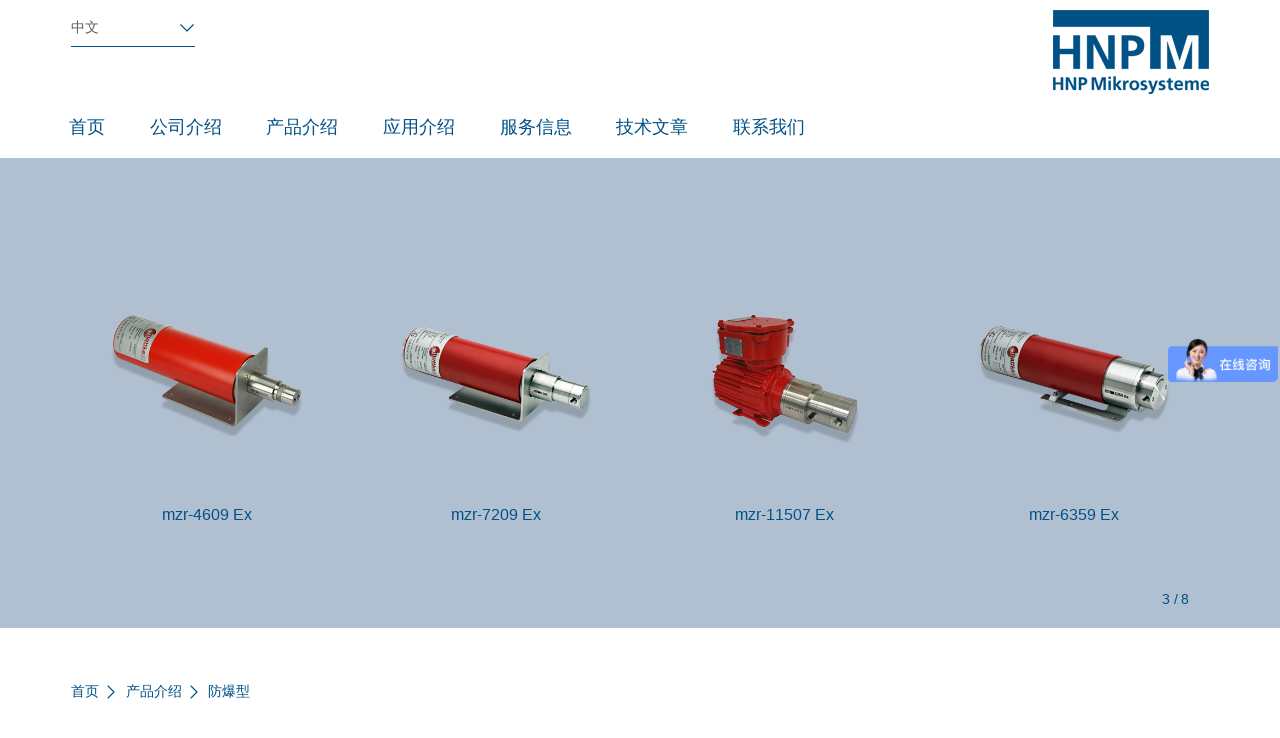

--- FILE ---
content_type: text/html; Charset=utf-8
request_url: http://www.hnpm-china.com/productsort_4.html
body_size: 8211
content:

<!DOCTYPE html> 
<html lang="zh-cn">
 <head> 
  <meta charset="utf-8" /> 
  <title>防爆型-德国HNPM彗诺微环形齿轮泵/计量泵</title>
  <meta name="description" content="" />
  <meta name="keywords" content="防爆型,计量泵,微量泵" />
  <meta name="viewport" content="width=device-width, initial-scale=1, minimum-scale=1, maximum-scale=1" /> 
  <meta property="og:title" content="德国HNPM彗诺mzr微量泵,微型齿轮泵,防爆泵,计量泵,输出泵" /> 
  <meta property="og:type" content="article" />  
  <link rel="alternate" hreflang="en-US" href="https://www.hnp-mikrosysteme.de/en/"/>
  <link rel="alternate" hreflang="de-DE" href="https://www.hnp-mikrosysteme.de"/>  
  <link rel="stylesheet" type="text/css" href="/css/basic.css" media="all" /> 
  <link rel="stylesheet" type="text/css" href="/css/responsive.css" media="all" /> 
 </head> 
  <body id="p20"> 
  <div id="box-page"> 
     <header id="box-header"> 
    <nav class="navbar navbar-default"> 
     <div class="container-fluid"> 
      <nav class="navbar-top "> 
       <div class="text-left col-md-9 no-padding"> 
        <ul class="list-inline"> 
         <li> 
          <div class="dropdown"> 
			<span class="dropdown-toggle down" type="text" data-toggle="dropdown"> 中文 </span> 
			   <ul class="dropdown-menu"> 
					<li><a href="https:/www.hnp-mikrosysteme.de/de/" rel="nofollow">DEUTSCH</a></li> 
					<li><a href="https:/www.hnp-mikrosysteme.de/en/" rel="nofollow">ENGLISH</a></li> 
			   </ul> 
          </div>
		  </li> 
        </ul> 
       </div> 
       <div class="text-right col-lg-3 no-padding"> 
         <a class="navbar-logo" href="/"><img alt="HNP-Mikrosysteme公司" src="/images/hnpm-logo-fixed.png" /></a> 
       </div> 
      </nav> 
      <div> 
       <ul class="menu-main no-padding-left"> 
        <li class="level-top"> <a title="Start" href="/"> <span>首页</span> </a> </li> 
        <li class="level-top has-children"> <a class="sub " title="公司介绍" href="/about.html"> <span>公司介绍</span></a> 
			 <div class="child"> 
			  <ul> 
				   <li> <a class="sub " title="关于HNPM彗诺" href="/about.html"> <span>关于我们</span> </a> </li> 
				   <li> <a class="link" title="HNPM公司历史" href="/company-history.html"> <span>发展历史</span> </a> </li>		   
				   <li> <a title="组织关系" href="/membership.html"> <span>组织关系</span> </a> </li>
				   <li> <a title="公司愿景" href="/mission-statement.html"> <span>公司愿景</span> </a> </li> 		
				   <li> <a title="质量管理体系" href="/quality-control.html"> <span>质量管理体系</span> </a> </li> 				   
				   <li> <a class="sub" title="经销代理" href="/distributors.html"> <span>经销代理</span> </a> </li> 
			  </ul> 
			 </div>
		 </li> 
        <li class="level-top has-children"> <a class="sub" title="微量泵产品介绍" href="/product.html"> <span>产品介绍</span></a> 
			 <div class="child"> 
			  <ul> 
				   <li> <a class="sub " title="技术信息" href="/technical.html"> <span>技术信息</span> </a> </li> 
				   <li> <a class="sub" title="微环形齿轮泵" href="/micro-pump.html"> <span>微环形齿轮泵</span> </a> </li> 
				   <li> <a class="sub" title="配件" href="/accessory.html"> <span>配件</span> </a> </li> 
				   <li> <a class="sub " title="微型集成系统" href="/integrated.html"> <span>集成系统</span> </a> </li> 
			  </ul> 
			 </div> 
		 </li> 
        <li class="level-top has-children"> <a class="sub" title="应用领域" href="/applications.html"><span>应用介绍</span></a> 
         <div class="child"> 
			  <ul> 
				   <li> <a title="微量泵在生命科学的应用" href="/life-science.html"> <span>生命科学</span> </a> </li> 
				   <li> <a title="微量泵在化工领域的应用" href="/chemistry.html"> <span>化工</span> </a> </li> 
				   <li> <a title="微量泵在机械工程的应用" href="/mechanical-engineering.html"> <span>机械工程</span> </a> </li> 
				   <li> <a title="其他" href="/other.html"> <span>其他</span> </a> </li> 
			  </ul> 
         </div>
		 </li> 
		 
        <li class="level-top has-children"> <a class="sub" title="服务信息" href="/download.html"><span>服务信息</span></a> 
         <div class="child"> 
			  <ul> 
				   <li> <a title="下载中心" href="/download.html"> <span>下载中心</span> </a> </li> 
				   <li> <a title="常见问题" href="/frequently-asked-questions.html"> <span>常见问题</span> </a> </li> 
			  </ul> 
         </div> 
		 </li> 
        <li class="level-top"> <a class="sub" title="技术文章" href="/news.html"> <span>技术文章</span></a></li> 
        <li class="level-top has-children"> <a class="sub " title="联系我们" href="/contact.html"><span>联系我们</span></a> 
         <div class="child"> 
			  <ul> 
				   <li> <a title="产品选型" href="/product-inquiry.html"> <span>产品选型</span> </a> </li> 
				   <li> <a title="联系方式" href="/contact.html"> <span>联系方式</span> </a> </li> 
			  </ul> 
         </div> 
		</li> 
       </ul> 
	   
       <div class="overlay-menu"> 
        <div id="overlay-menu" class="overlay text-right"> 
         <a href="javascript:void(0)" class="closebtn" onclick="closeNav()"><span class="arrow-left"></span></a> 
         <div class="overlay-content"> 
          <ul id="mobile-menu"> 
			<li> <a title="首页" href="/"> <span>首页</span> </a> </li> 
			<li class="has-children">
				<a class="dropdown-link dropdown-link-left" href="#mobile-sub-39-1" data-toggle="collapse" aria-expanded="false"><span class="angle-left" aria-hidden="true"></span> </a>
				<a class="link" title="公司介绍" href="/about.html"> <span>公司介绍</span> </a> <a class="dropdown-link dropdown-link-right" href="#mobile-sub-39-1" data-toggle="collapse" aria-expanded="false"><span class="angle-right" aria-hidden="true"></span> </a> 
				<ul class="children collapse" id="mobile-sub-39-1"> 
				 <li><a class="link" title="关于我们" href="/about.html"> <span>关于我们</span> </a> </li> 
				 <li class=""><a class="link" title="公司历史" href="/company-history.html"> <span>公司历史</span> </a> </li> 
				 <li class=""><a class="link" title="组织关系" href="/membership.html"> <span>组织关系</span> </a> </li> 
				 <li class=""><a class="link" title="企业愿景" href="/mission-statement.html"> <span>企业愿景</span> </a> </li> 
				 <li class=""><a class="link" title="质量管理体系" href="/quality-control.html"> <span>质量管理体系</span> </a> </li> 				 
				 <li class=""><a class="link" title="经销代理" href="/distributors.html"> <span>经销代理</span> </a></li> 
				</ul> 
			</li> 
				
			<li class="has-children">
			<a class="dropdown-link dropdown-link-left" href="#mobile-sub-20-2" data-toggle="collapse" aria-expanded="false"> <span class="angle-left" aria-hidden="true"></span> </a> 
			<a class="link" title="Products" href="/product.html"> <span>产品信息</span> </a>
			<a class="dropdown-link dropdown-link-right" href="#mobile-sub-20-2" data-toggle="collapse" aria-expanded="false"><span class="angle-right" aria-hidden="true"></span> </a> 
            <ul class="children collapse" id="mobile-sub-20-2"> 
				<li class="has-children">
					<a class="dropdown-link dropdown-link-left" href="#mobile-sub-80-1" data-toggle="collapse" aria-expanded="false"> <span class="angle-left" aria-hidden="true"></span> </a> 
					<a class="link" title="Technical Information" href="/technical.html"> <span>技术信息</span> </a>
					<a class="dropdown-link dropdown-link-right" href="#mobile-sub-80-1" data-toggle="collapse" aria-expanded="false"> <span class="angle-right" aria-hidden="true"></span> </a> 
					<ul class="children collapse" id="mobile-sub-80-1"> 
					  <li class=""> <a class="dropdown-link dropdown-link-left" href="#mobile-sub-81-1" data-toggle="collapse" aria-expanded="false"> <span class="angle-left" aria-hidden="true"></span> </a> <a class="link" title="技术原理" href="/operation.html"> <span>运行原理</span> </a> </li> 
					  <li class=""> <a class="dropdown-link dropdown-link-left" href="#mobile-sub-89-2" data-toggle="collapse" aria-expanded="false"> <span class="angle-left" aria-hidden="true"></span> </a> <a class="link" title="Calculations" href="/calculations.html"> <span>计算</span> </a> </li> 
					 </ul> 
				</li> 
			  
             <li class="has-children"> <a class="dropdown-link dropdown-link-left" href="#mobile-sub-90-2" data-toggle="collapse" aria-expanded="false"> <span class="angle-left" aria-hidden="true"></span> </a> <a class="link" title="微环形齿轮泵" href="/micro-pump.html"> <span>微环形齿轮泵</span> </a> <a class="dropdown-link dropdown-link-right" href="#mobile-sub-90-2" data-toggle="collapse" aria-expanded="false"> <span class="angle-right" aria-hidden="true"></span> </a> 
              <ul class="children collapse" id="mobile-sub-90-2"> 			  
				 <li class="has-children">
					<a class="dropdown-link dropdown-link-left" href="#mobile-sub-37-1" data-toggle="collapse" aria-expanded="false"> <span class="angle-left" aria-hidden="true"></span> </a>
					<a class="link" title="高性能微量泵" href="/productsort_2.html"> <span>高精度微量泵</span> </a>
					<a class="dropdown-link dropdown-link-right" href="#mobile-sub-37-1" data-toggle="collapse" aria-expanded="false"> <span class="angle-right" aria-hidden="true"></span> </a> 
					<ul class="children collapse" id="mobile-sub-37-1"> 
						 <li><a href="/productintro_1.html" class="list-group-item">mzr-2505</a></li>
						 <li><a href="/productintro_3.html" class="list-group-item">mzr-2905</a></li>
						 <li><a href="/productintro_4.html" class="list-group-item">mzr-4605</a></li>
						 <li><a href="/productintro_9.html" class="list-group-item">mzr-7205</a></li>
						 <li><a href="/productintro_10.html" class="list-group-item">mzr-7208</a></li>
						 <li><a href="/productintro_11.html" class="list-group-item">mzr-7208X1</a></li>
						 <li><a href="/productintro_12.html" class="list-group-item">mzr-11507</a></li>
						 <li><a href="/productintro_13.html" class="list-group-item">mzr-11508</a></li>
						 <li><a href="/productintro_14.html" class="list-group-item">mzr-11508X1</a></li> 
					</ul> </li> 
				
               <li class="has-children">
				<a class="dropdown-link dropdown-link-left" href="#mobile-sub-93-2" data-toggle="collapse" aria-expanded="false"> <span class="angle-left" aria-hidden="true"></span> </a>
				<a class="link" title="密封惰性微量泵" href="/productsort_3.html"> <span>密封惰性微量泵</span> </a>
				<a class="dropdown-link dropdown-link-right" href="#mobile-sub-93-2" data-toggle="collapse" aria-expanded="false"> <span class="angle-right" aria-hidden="true"></span> </a> 
					<ul class="children collapse" id="mobile-sub-93-2"> 
						 <li><a href="/productintro_15.html" class="list-group-item">mzr-6355</a></li>
						 <li><a href="/productintro_16.html" class="list-group-item">mzr-7255</a></li>
						 <li><a href="/productintro_16.html" class="list-group-item">mzr-11557</a></li>
						 <li><a href="/productintro_18.html" class="list-group-item">mzr-11558</a></li>
					</ul>
				</li> 
				
               <li class="has-children"> 
			   <a class="dropdown-link dropdown-link-left" href="#mobile-sub-94-3" data-toggle="collapse" aria-expanded="false"><span class="angle-left" aria-hidden="true"></span> </a>
			   <a class="link" title="防爆型微量泵" href="/productsort_4.html"><span>防爆型微量泵</span> </a>
			   <a class="dropdown-link dropdown-link-right" href="#mobile-sub-94-3" data-toggle="collapse" aria-expanded="false"><span class="angle-right" aria-hidden="true"></span> </a> 
					<ul class="children collapse" id="mobile-sub-94-3"> 
						 <li><a href="/productintro_18.html" class="list-group-item">mzr-2509 Ex</a></li>
						 <li><a href="/productintro_20.html" class="list-group-item">mzr-2909 Ex</a></li>
						 <li><a href="/productintro_21.html" class="list-group-item">mzr-4609 Ex</a></li>
						 <li><a href="/productintro_22.html" class="list-group-item">mzr-7209 Ex</a></li>
						 <li><a href="/productintro_23.html" class="list-group-item">mzr-11507 Ex</a></li>
						 <li><a href="/productintro_24.html" class="list-group-item">mzr-6359 Ex</a></li>
						 <li><a href="/productintro_25.html" class="list-group-item">mzr-7259 Ex</a></li>
						 <li><a href="/productintro_26.html" class="list-group-item">mzr-11557 Ex</a></li> 
					</ul>
				</li> 
				
               <li class="has-children">
			   <a class="dropdown-link dropdown-link-left" href="#mobile-sub-95-4" data-toggle="collapse" aria-expanded="false"> <span class="angle-left" aria-hidden="true"></span> </a>
			   <a class="link" title="低压微量泵" href="/productsort_5.html"> <span>低压微量泵</span> </a> 
			   <a class="dropdown-link dropdown-link-right" href="#mobile-sub-95-4" data-toggle="collapse" aria-expanded="false"> <span class="angle-right" aria-hidden="true"></span> </a> 
					<ul class="children collapse" id="mobile-sub-95-4"> 
						 <li><a href="/productintro_27.html" class="list-group-item">mzr-2521</a></li>
						 <li><a href="/productintro_28.html" class="list-group-item">mzr-2921</a></li>
						 <li><a href="/productintro_29.html" class="list-group-item">mzr-4622</a></li>
					</ul>
				</li> 
				
               <li class="has-children">
			   <a class="dropdown-link dropdown-link-left" href="#mobile-sub-96-5" data-toggle="collapse" aria-expanded="false"> <span class="angle-left" aria-hidden="true"></span> </a>
			   <a class="link" title="模块化微量泵" href="/productsort_6.html"> <span>模块化微量泵</span> </a>
			   <a class="dropdown-link dropdown-link-right" href="#mobile-sub-96-5" data-toggle="collapse" aria-expanded="false"> <span class="angle-right" aria-hidden="true"></span> </a> 
					<ul class="children collapse" id="mobile-sub-96-5"> 
						 <li><a href="/productintro_30.html" class="list-group-item">mzr-2542</a></li>
						 <li><a href="/productintro_31.html" class="list-group-item">mzr-2942</a></li>
						 <li><a href="/productintro_32.html" class="list-group-item">mzr-7241</a></li>
						 <li><a href="/productintro_33.html" class="list-group-item">mzr-7245</a></li>
					</ul>
				</li> 
				
               <li class="has-children">
			   <a class="dropdown-link dropdown-link-left" href="#mobile-sub-97-6" data-toggle="collapse" aria-expanded="false"> <span class="angle-left" aria-hidden="true"></span> </a>
			   <a class="link" title="磁力密封微量泵" href="/productsort_7.html"> <span>磁力密封微量泵</span> </a>
			   <a class="dropdown-link dropdown-link-right" href="#mobile-sub-97-6" data-toggle="collapse" aria-expanded="false"> <span class="angle-right" aria-hidden="true"></span> </a> 
					<ul class="children collapse" id="mobile-sub-97-6"> 
						<li><a href="/productintro_42.html" class="list-group-item">mzr-4661</a></li>
					</ul>
			</li> 
				
              </ul> </li> 
			  
             <li class="has-children">
			 <a class="dropdown-link dropdown-link-left" href="#mobile-sub-91-3" data-toggle="collapse" aria-expanded="false"> <span class="angle-left" aria-hidden="true"></span> </a>
			 <a class="link" title="配件" href="/accessory.html"> <span>配件</span> </a>
			 <a class="dropdown-link dropdown-link-right" href="#mobile-sub-91-3" data-toggle="collapse" aria-expanded="false"> <span class="angle-right" aria-hidden="true"></span> </a> 
              <ul class="children collapse" id="mobile-sub-91-3"> 
               <li class="has-children"> 
				   <a class="dropdown-link dropdown-link-left" href="#mobile-sub-98-1" data-toggle="collapse" aria-expanded="false"><span class="angle-left" aria-hidden="true"></span> </a> 
				   <a class="link" title="过滤器" href="/accessoriessort_12.html"> <span>过滤器</span> </a>
				   <a class="dropdown-link dropdown-link-right" href="#mobile-sub-98-1" data-toggle="collapse" aria-expanded="false"> <span class="angle-right" aria-hidden="true"></span> </a> 
						<ul class="children collapse" id="mobile-sub-98-1"> 
							 <li><a href="/accessoriessort_14.html" class="list-group-item">Filter series F-MI2</a></li>
							 <li><a href="/accessories_33.html" class="list-group-item">Filter series F-MI3</a></li>
							 <li><a href="/accessories_34.html" class="list-group-item">Filter series F-MI4</a></li> 
						</ul> 
				</li> 
				
               <li class="has-children">
				   <a class="dropdown-link dropdown-link-left" href="#mobile-sub-99-2" data-toggle="collapse" aria-expanded="false"> <span class="angle-left" aria-hidden="true"></span> </a>
				   <a class="link" title="补充模块" href="/accessoriessort_13.html"> <span>补充模块</span> </a>
				   <a class="dropdown-link dropdown-link-right" href="#mobile-sub-99-2" data-toggle="collapse" aria-expanded="false"> <span class="angle-right" aria-hidden="true"></span> </a> 
						<ul class="children collapse" id="mobile-sub-99-2"> 
							 <li><a href="/accessories_35.html" class="list-group-item">旁路模块</a></li>
							 <li><a href="/accessories_36.html" class="list-group-item">隔热模块</a></li>
							 <li><a href="/accessories_37.html" class="list-group-item">流体密封组件</a></li>
							 <li><a href="/accessories_38.html" class="list-group-item">电加热模块</a></li>
							 <li><a href="/accessories_39.html" class="list-group-item">双壳加热模块</a></li>
							 <li><a href="/accessories_40.html" class="list-group-item">减速器</a></li>
							 <li><a href="/accessories_41.html" class="list-group-item">附加轴向轴承支撑</a></li>
						</ul>
				</li> 
				
               <li class="has-children"> <a class="dropdown-link dropdown-link-left" href="#mobile-sub-100-3" data-toggle="collapse" aria-expanded="false"> <span class="angle-left" aria-hidden="true"></span> </a>
				   <a class="link" title="控制器" href="/accessoriessort_14.html"> <span>控制器</span> </a> 
				   <a class="dropdown-link dropdown-link-right" href="#mobile-sub-100-3" data-toggle="collapse" aria-expanded="false"> <span class="angle-right" aria-hidden="true"></span> </a> 
						<ul class="children collapse" id="mobile-sub-100-3"> 
							 <li><a href="/accessories_42.html" class="list-group-item">温度控制单元</a></li>
							 <li><a href="/accessories_43.html" class="list-group-item">MZR-S06控制驱动模块 </a></li>
							 <li><a href="/accessories_44.html" class="list-group-item">控制台驱动模块</a></li>
							 <li><a href="/accessories_46.html" class="list-group-item">S-HD 可编程控制器 </a></li>
							 <li><a href="/accessories_47.html" class="list-group-item">S-HD-KL 可编程控制器</a></li>
							 <li><a href="/accessories_48.html" class="list-group-item">S-HP-E 控制器</a></li>
							 <li><a href="/accessories_49.html" class="list-group-item">S-HV 控制器 </a></li>
							 <li><a href="/accessories_50.html" class="list-group-item">S-KB-4 控制器</a></li>
							 <li><a href="/accessories_51.html" class="list-group-item">S-KG 控制器</a></li>
							 <li><a href="/accessories_52.html" class="list-group-item">S-ND 可编程控制器 </a></li>
							 <li><a href="/accessories_53.html" class="list-group-item">S-G05 接线盒</a></li> 
						</ul>
				</li> 
				</ul>
			</li> 
			  
             <li class="has-children"> 
			 <a class="dropdown-link dropdown-link-left" href="#mobile-sub-92-4" data-toggle="collapse" aria-expanded="false"> <span class="angle-left" aria-hidden="true"></span> </a>
			 <a class="link" title="集成系统" href="/integrated.html"> <span>集成系统</span> </a>
			 <a class="dropdown-link dropdown-link-right" href="#mobile-sub-92-4" data-toggle="collapse" aria-expanded="false"> <span class="angle-right" aria-hidden="true"></span> </a> 
				  <ul class="children collapse" id="mobile-sub-92-4"> 

					   <li class="has-children"> <a class="dropdown-link dropdown-link-left" href="#mobile-sub-102-6" data-toggle="collapse" aria-expanded="false"> <span class="angle-left" aria-hidden="true"></span> </a> <a class="link" title="功能模块" href="/integrated-sort-11.html"> <span>功能模块</span> </a> <a class="dropdown-link dropdown-link-right" href="#mobile-sub-102-6" data-toggle="collapse" aria-expanded="false"> <span class="angle-right" aria-hidden="true"></span> </a> 
						<ul class="children collapse" id="mobile-sub-102-6"> 
							 <li><a href="/integratedproduct_2.html" class="list-group-item">F-P过滤泵功能模块</a></li>
							 <li><a href="/integratedproduct_3.html" class="list-group-item">F-P-V过滤泵阀功能模块</a></li> 
						</ul>
					   <li class=""> <a class="dropdown-link dropdown-link-left" href="#mobile-sub-214-2" data-toggle="collapse" aria-expanded="false"> <span class="angle-left" aria-hidden="true"></span> </a> <a class="link" title="smartDoS" href="/integrated-sort-12.html"> <span>剂量模块</span> </a> </li> 						
						</li> 
				  </ul> 
			  </li> 
            </ul>
			</li> 
			
           <li class="has-children">
			   <a class="dropdown-link dropdown-link-left" href="#mobile-sub-61-3" data-toggle="collapse" aria-expanded="false"> <span class="angle-left" aria-hidden="true"></span> </a>
			   <a class="link" title="Applications" href="/applications.html"> <span>应用介绍</span> </a> 
			   <a class="dropdown-link dropdown-link-right" href="#mobile-sub-61-3" data-toggle="collapse" aria-expanded="false"> <span class="angle-right" aria-hidden="true"></span> </a> 
				<ul class="children collapse" id="mobile-sub-61-3"> 
					 <li class=""> <a class="link" title="微量泵在生命科学的应用" href="/life-science.html"> <span>生命科学</span> </a> </li> 
					 <li class=""> <a class="link" title="微量泵在化工领域的应用" href="/chemistry.html"> <span>化工</span> </a> </li> 
					 <li class=""> <a class="link" title="微量泵在机械的应用" href="/mechanical-engineering.html"> <span>机械工程</span> </a> </li> 
					 <li class=""> <a class="link" title="其他" href="/other.html"> <span>其他</span> </a> </li> 
				</ul> 
		 </li> 
			
           <li class="has-children">
			   <a class="dropdown-link dropdown-link-left" href="#mobile-sub-77-4" data-toggle="collapse" aria-expanded="false"> <span class="angle-left" aria-hidden="true"></span> </a>
			   <a class="link" title="服务信息" href="/download.html"> <span>服务信息</span> </a>
			   <a class="dropdown-link dropdown-link-right" href="#mobile-sub-77-4" data-toggle="collapse" aria-expanded="false"> <span class="angle-right" aria-hidden="true"></span> </a> 
				<ul class="children collapse" id="mobile-sub-77-4"> 
					<li class=""><a class="link" title="下载中心" href="/download.html"> <span>下载中心</span> </a> </li> 
					<li class=""><a class="link" title="常见问题" href="/frequently-asked-questions.html"> <span>常见问题</span> </a> </li> 
				</ul> 
			</li> 
			
           <li> <a class="link" title="展会及新闻" href="/news.html"> <span>新闻/展会</span> </a></li> 
			
           <li class="has-children">
			   <a class="dropdown-link dropdown-link-left" href="#mobile-sub-9-6" data-toggle="collapse" aria-expanded="false"> <span class="angle-left" aria-hidden="true"></span> </a>
			   <a class="link" title="Contact" href="/contact.html"> <span>联系我们</span> </a> 
			   <a class="dropdown-link dropdown-link-right" href="#mobile-sub-9-6" data-toggle="collapse" aria-expanded="false"> <span class="angle-right" aria-hidden="true"></span> </a> 
				<ul class="children collapse" id="mobile-sub-9-6"> 
					 <li class=""> <a class="link" title="产品咨询" href="product-inquiry.html"> <span>产品咨询</span> </a> </li> 
					 <li class=""> <a class="link" title="联系方式" href="/contact.html"> <span>联系方式</span> </a> </li> 
				</ul> 
			</li> 
          </ul> 
          <ul class="list-inline"> 
           <li> 
				<div class="dropdown"> 
				<span class="dropdown-toggle" type="text" data-toggle="dropdown">中文</span> 
					 <ul class="dropdown-menu"> 
						<li><a href="https:/www.hnp-mikrosysteme.de/de/" rel="nofollow">DEUTSCH</a></li> 
						<li><a href="https:/www.hnp-mikrosysteme.de/en/" rel="nofollow">ENGLISH</a></li> 
					 </ul> 
				</div>
			</li> 
          </ul> 
         </div> 
        </div> 
        <div class="hamburger-menu"> 
         <p onclick="openNav()"><span class="open-overlay"></span></p> 
        </div> 
       </div> 
      </div> 
     </div> 
    </nav> 
   </header> 

   <div id="box-content"> 
    <section class="box-carousel box-products hidden-xs" data-layout="2"> 
     <div class="wrap-carousel" data-slides="4">
	 	 
	 
      <div>
       <a href="/productintro_19.html" title="mzr-2509防爆型齿轮计量泵">
        <figure>
          <img src="/System/upload/day_140327/201403271822559720.png"  alt="mzr-2509防爆型齿轮计量泵"  />
         <figcaption>
          <span class="h5">mzr-2509&#32;Ex</span>
         </figcaption>
        </figure>
		</a>
      </div>
		 
	 
      <div>
       <a href="/productintro_20.html" title="mzr-2909防爆型计量泵">
        <figure>
          <img src="/System/upload/day_140327/201403271822409143.png"  alt="mzr-2909防爆型计量泵"  />
         <figcaption>
          <span class="h5">mzr-2909&#32;Ex</span>
         </figcaption>
        </figure>
		</a>
      </div>
		 
	 
      <div>
       <a href="/productintro_21.html" title="mzr-4609防爆型计量泵">
        <figure>
          <img src="/System/upload/day_140327/201403271822249260.png"  alt="mzr-4609防爆型计量泵"  />
         <figcaption>
          <span class="h5">mzr-4609&#32;Ex</span>
         </figcaption>
        </figure>
		</a>
      </div>
		 
	 
      <div>
       <a href="/productintro_22.html" title="mzr-7209 Ex防爆微量泵 - 用于化学加工技术">
        <figure>
          <img src="/System/upload/day_140327/201403271822056467.png"  alt="mzr-7209 Ex防爆微量泵 - 用于化学加工技术"  />
         <figcaption>
          <span class="h5">mzr-7209&#32;Ex</span>
         </figcaption>
        </figure>
		</a>
      </div>
		 
	 
      <div>
       <a href="/productintro_23.html" title="mzr-11507防爆型计量泵">
        <figure>
          <img src="/System/upload/day_140327/201403271821452490.png"  alt="mzr-11507防爆型计量泵"  />
         <figcaption>
          <span class="h5">mzr-11507&#32;Ex</span>
         </figcaption>
        </figure>
		</a>
      </div>
		 
	 
      <div>
       <a href="/productintro_24.html" title="mzr-6359防爆型计量泵">
        <figure>
          <img src="/System/upload/day_140327/201403271821258675.png"  alt="mzr-6359防爆型计量泵"  />
         <figcaption>
          <span class="h5">mzr-6359&#32;Ex</span>
         </figcaption>
        </figure>
		</a>
      </div>
		 
	 
      <div>
       <a href="/productintro_25.html" title="mzr-7259 Ex防爆微量泵 - 用于化学加工技术">
        <figure>
          <img src="/System/upload/day_140327/201403271821077057.png"  alt="mzr-7259 Ex防爆微量泵 - 用于化学加工技术"  />
         <figcaption>
          <span class="h5">mzr-7259&#32;Ex</span>
         </figcaption>
        </figure>
		</a>
      </div>
		 
	 
      <div>
       <a href="/productintro_26.html" title="mzr-11557防爆型计量泵">
        <figure>
          <img src="/System/upload/day_140327/201403271820503732.png"  alt="mzr-11557防爆型计量泵"  />
         <figcaption>
          <span class="h5">mzr-11557&#32;Ex</span>
         </figcaption>
        </figure>
		</a>
      </div>
	
     </div>
     <div class="container-fluid">
      <div class="carousel-controls"></div>
     </div> 
    </section> 

    <section class="box-default padding-top"> 
     <div class="container-fluid"> 

		<div id="box-breadcrumbs">
		 <ol>
		  <li><a href="/" >首页</a><span class="angle-right" aria-hidden="true"></span></li>
		  <li><a href="/product.html">产品介绍</a><span class="angle-right" aria-hidden="true"></span></li>
		  <li class="active"><span>防爆型</span></li>		  
		 </ol>
		</div>
 
	 
	 
      <div class="row-flex"> 
	          <div class="col-lg-3 left-sidebar desktop-element no-padding-mobile"> 
        <div class="col-sm-12"> 
         <h5 class="panel-title">产品介绍</h5> 
         <ul class="list-group panel sidebar"> 
          <li class="has-children">
           <a class="list-group-item clickable-parent" title="技术信息" href="/technical.html"> 技术信息 </a> 
           <a class="list-group-item dropdown-link" href="#sub-80-1" data-toggle="collapse" aria-expanded="false"> <span class="angle-up" aria-hidden="true"></span> </a> 
           <ul class="collapse " id="sub-80-1"> 
            <li class=""> <a class="list-group-item clickable-parent" title="运行原理" href="/operation.html"> 运行原理 </a> </li> 
            <li class=""> <a class="list-group-item clickable-parent" title="数据计算" href="/calculations.html"> 数据计算 </a> </li> 
           </ul> 
		  </li> 
		  
          <li class="has-children"> 
		  <a class="list-group-item clickable-parent" title="微环形齿轮泵" href="/micro-pump.html"> 微环形齿轮泵 </a> 
		  <a class="list-group-item dropdown-link" href="#sub-90-2" data-toggle="collapse" aria-expanded="true">
		   <span class="angle-up" aria-hidden="true"></span> </a> 
           <ul class="collapse in" id="sub-90-2">			  
				<li class="has-children">
				<a class="list-group-item clickable-parent" title="高精度泵系列" href="/productsort_2.html">高精度泵系列</a> 
				<a class="list-group-item dropdown-link" href="#sub-37-1" data-toggle="collapse" aria-expanded="false"> <span class="angle-up" aria-hidden="true"></span> </a> 
					 <ul class="collapse " id="sub-37-1"> 										 
					  <li><a href="/productintro_1.html" class="list-group-item">mzr-2505</a></li>										 
					  <li><a href="/productintro_3.html" class="list-group-item">mzr-2905</a></li>										 
					  <li><a href="/productintro_4.html" class="list-group-item">mzr-4605</a></li>										 
					  <li><a href="/productintro_9.html" class="list-group-item">mzr-7205</a></li>										 
					  <li><a href="/productintro_10.html" class="list-group-item">mzr-7208</a></li>										 
					  <li><a href="/productintro_11.html" class="list-group-item">mzr-7208X1</a></li>										 
					  <li><a href="/productintro_12.html" class="list-group-item">mzr-11507</a></li>										 
					  <li><a href="/productintro_13.html" class="list-group-item">mzr-11508</a></li>										 
					  <li><a href="/productintro_14.html" class="list-group-item">mzr-11508X1</a></li>
						
					 </ul> 
				</li> 		  
			  
				<li class="has-children">
				<a class="list-group-item clickable-parent" title="密封惰性泵系列" href="/productsort_3.html">密封惰性泵系列</a> 
				<a class="list-group-item dropdown-link" href="#sub-37-2" data-toggle="collapse" aria-expanded="false"> <span class="angle-up" aria-hidden="true"></span> </a> 
					 <ul class="collapse " id="sub-37-2"> 										 
					  <li><a href="/productintro_17.html" class="list-group-item">mzr-11557</a></li>										 
					  <li><a href="/productintro_18.html" class="list-group-item">mzr-11558</a></li>
						
					 </ul> 
				</li> 		  
			  
				<li class="has-children">
				<a class="list-group-item clickable-parent" title="防爆型" href="/productsort_4.html">防爆型</a> 
				<a class="list-group-item dropdown-link" href="#sub-37-3" data-toggle="collapse" aria-expanded="false"> <span class="angle-up" aria-hidden="true"></span> </a> 
					 <ul class="collapse " id="sub-37-3"> 										 
					  <li><a href="/productintro_19.html" class="list-group-item">mzr-2509Ex</a></li>										 
					  <li><a href="/productintro_20.html" class="list-group-item">mzr-2909Ex</a></li>										 
					  <li><a href="/productintro_21.html" class="list-group-item">mzr-4609Ex</a></li>										 
					  <li><a href="/productintro_22.html" class="list-group-item">mzr-7209Ex</a></li>										 
					  <li><a href="/productintro_23.html" class="list-group-item">mzr-11507Ex</a></li>										 
					  <li><a href="/productintro_24.html" class="list-group-item">mzr-6359Ex</a></li>										 
					  <li><a href="/productintro_25.html" class="list-group-item">mzr-7259Ex</a></li>										 
					  <li><a href="/productintro_26.html" class="list-group-item">mzr-11557Ex</a></li>						
					 </ul> 
				</li> 		  
			  
				<li class="has-children">
				<a class="list-group-item clickable-parent" title="低压泵系列" href="/productsort_5.html">低压泵系列</a> 
				<a class="list-group-item dropdown-link" href="#sub-37-4" data-toggle="collapse" aria-expanded="false"> <span class="angle-up" aria-hidden="true"></span> </a> 
					 <ul class="collapse " id="sub-37-4"> 										 
					  <li><a href="/productintro_27.html" class="list-group-item">mzr-2521</a></li>										 
					  <li><a href="/productintro_28.html" class="list-group-item">mzr-2921</a></li>										 
					  <li><a href="/productintro_29.html" class="list-group-item">mzr-4622</a></li>
						
					 </ul> 
				</li> 		  
			  
				<li class="has-children">
				<a class="list-group-item clickable-parent" title="模块化泵系列" href="/productsort_6.html">模块化泵系列</a> 
				<a class="list-group-item dropdown-link" href="#sub-37-5" data-toggle="collapse" aria-expanded="false"> <span class="angle-up" aria-hidden="true"></span> </a> 
					 <ul class="collapse " id="sub-37-5"> 										 
					  <li><a href="/productintro_30.html" class="list-group-item">mzr-2542</a></li>										 
					  <li><a href="/productintro_31.html" class="list-group-item">mzr-2942</a></li>										 
					  <li><a href="/productintro_32.html" class="list-group-item">mzr-7241</a></li>										 
					  <li><a href="/productintro_33.html" class="list-group-item">mzr-7245</a></li>						
					 </ul> 
				</li> 		  
			  
				<li class="has-children">
				<a class="list-group-item clickable-parent" title="磁力密封泵系列" href="/productsort_7.html">磁力密封泵系列</a> 
				<a class="list-group-item dropdown-link" href="#sub-37-6" data-toggle="collapse" aria-expanded="false"> <span class="angle-up" aria-hidden="true"></span> </a> 
					 <ul class="collapse " id="sub-37-6"> 										 
					  <li><a href="/productintro_15.html" class="list-group-item">mzr-6355</a></li>										 
					  <li><a href="/productintro_16.html" class="list-group-item">mzr-7255</a></li>										 
					  <li><a href="/productintro_42.html" class="list-group-item">mzr-4661</a></li>						
					 </ul> 
				</li> 		  
			  
           </ul> 
		  </li> 
  
          <li class="has-children"> 
 		  <a class="list-group-item clickable-parent" title="配件" href="/accessory.html">配件</a>
		  <a class="list-group-item dropdown-link" href="#sub-91-3" data-toggle="collapse" aria-expanded="false">
		  <span class="angle-up" aria-hidden="true"></span> </a> 
           <ul class="collapse " id="sub-91-3"> 			    	   		   
				<li class="has-children"> 
				<a class="list-group-item clickable-parent" title="过滤器" href="/accessoriessort_12.html">过滤器</a>
				<a class="list-group-item dropdown-link" href="#sub-98-1" data-toggle="collapse" aria-expanded="false"> <span class="angle-up" aria-hidden="true"></span> </a> 
				 <ul class="collapse " id="sub-98-1"> 										 
				  <li><a href="/accessories_32.html" class="list-group-item">F-MI2</a></li>											 
				  <li><a href="/accessories_33.html" class="list-group-item">F-MI3</a></li>											 
				  <li><a href="/accessories_34.html" class="list-group-item">F-MI4</a></li>						
				 </ul> 
				</li>
			    	   		   
				<li class="has-children"> 
				<a class="list-group-item clickable-parent" title="补充模块" href="/accessoriessort_13.html">补充模块</a>
				<a class="list-group-item dropdown-link" href="#sub-98-2" data-toggle="collapse" aria-expanded="false"> <span class="angle-up" aria-hidden="true"></span> </a> 
				 <ul class="collapse " id="sub-98-2"> 										 
				  <li><a href="/accessories_35.html" class="list-group-item">旁路模块</a></li>											 
				  <li><a href="/accessories_36.html" class="list-group-item">隔热模块</a></li>											 
				  <li><a href="/accessories_37.html" class="list-group-item">流体密封组件</a></li>											 
				  <li><a href="/accessories_38.html" class="list-group-item">电加热模块</a></li>											 
				  <li><a href="/accessories_39.html" class="list-group-item">双壳加热模块</a></li>											 
				  <li><a href="/accessories_40.html" class="list-group-item">减速器</a></li>											 
				  <li><a href="/accessories_41.html" class="list-group-item">附加轴向轴承支撑</a></li>						
				 </ul> 
				</li>
			    	   		   
				<li class="has-children"> 
				<a class="list-group-item clickable-parent" title="控制" href="/accessoriessort_14.html">控制</a>
				<a class="list-group-item dropdown-link" href="#sub-98-3" data-toggle="collapse" aria-expanded="false"> <span class="angle-up" aria-hidden="true"></span> </a> 
				 <ul class="collapse " id="sub-98-3"> 										 
				  <li><a href="/accessories_42.html" class="list-group-item">温度控制单元</a></li>											 
				  <li><a href="/accessories_43.html" class="list-group-item">mzr-S06</a></li>											 
				  <li><a href="/accessories_44.html" class="list-group-item">mzr-S05/mzr-S05E</a></li>											 
				  <li><a href="/accessories_45.html" class="list-group-item">S-BL</a></li>											 
				  <li><a href="/accessories_46.html" class="list-group-item">S-HD</a></li>											 
				  <li><a href="/accessories_47.html" class="list-group-item">S-HD-KL</a></li>											 
				  <li><a href="/accessories_48.html" class="list-group-item">S-HP-E</a></li>											 
				  <li><a href="/accessories_49.html" class="list-group-item">S-HV</a></li>											 
				  <li><a href="/accessories_50.html" class="list-group-item">S-KB-4</a></li>											 
				  <li><a href="/accessories_51.html" class="list-group-item">S-KG</a></li>											 
				  <li><a href="/accessories_52.html" class="list-group-item">S-ND</a></li>											 
				  <li><a href="/accessories_53.html" class="list-group-item">S-G05</a></li>						
				 </ul> 
				</li>
			  
			</ul>
		</li> 
      
	   <li class="has-children">
		<a class="list-group-item clickable-parent" title="集成系统" href="/integrated.html">集成系统</a> 
		<a class="list-group-item dropdown-link" href="#sub-92-4" data-toggle="collapse" aria-expanded="false"> <span class="angle-up" aria-hidden="true"></span> </a> 
           <ul class="collapse " id="sub-92-4">			   		
				<li class="has-children">
					<a class="list-group-item clickable-parent" title="功能模块" href="/integrated-sort-11.html">功能模块</a>
					<a class="list-group-item dropdown-link" href="#sub-102-1" data-toggle="collapse" aria-expanded="false"> <span class="angle-up" aria-hidden="true"></span> </a> 
				 </li>				 						  
			   		
				<li class="has-children">
					<a class="list-group-item clickable-parent" title="剂量模块" href="/integrated-sort-12.html">剂量模块</a>
					<a class="list-group-item dropdown-link" href="#sub-102-2" data-toggle="collapse" aria-expanded="false"> <span class="angle-up" aria-hidden="true"></span> </a> 
				 </li>				 						  
           </ul>	   
		</li> 
       </ul> 
        </div> 
       </div><!--/left-sidebar-->
			<div class="col-lg-9 no-padding-mobile main-content">
				<h1>防爆型</h1>
					<p>高性能系列泵以及气密惰性系列泵可配备具有防爆认证、可用于有潜在爆炸危险性的驱动器。泵符合根据欧盟指令94/9/EC的ATEX标准。</p><p>更多信息请参阅：<a href="http://www.hnp-mikrosysteme.de/en/products/micro-annular-gear-pumps/ex-versions.html">http://www.hnp-mikrosysteme.de/en/products/micro-annular-gear-pumps/ex-versions.html</a><br /></p>
					<div class="row">	
											
						<div class="col-md-6 col-sm-6 col-xs-6 col-xxs-12"> 
							<div class="no-padding product-grid">
								<div class="">
									<a href="/productintro_19.html" title="mzr-2509防爆型齿轮计量泵"> 
									<img class="img-responsive" src="/System/upload/day_140327/201403271822559720.png" alt="" width="400" height="278">
									<div class="box-footer"> <span>mzr-2509&#32;Ex</span> <span class="angle-right" aria-hidden="true"></span> </div> </a> 
								</div> 
							</div> 							
						</div> 
					  					
						<div class="col-md-6 col-sm-6 col-xs-6 col-xxs-12"> 
							<div class="no-padding product-grid">
								<div class="">
									<a href="/productintro_20.html" title="mzr-2909防爆型计量泵"> 
									<img class="img-responsive" src="/System/upload/day_140327/201403271822409143.png" alt="" width="400" height="278">
									<div class="box-footer"> <span>mzr-2909&#32;Ex</span> <span class="angle-right" aria-hidden="true"></span> </div> </a> 
								</div> 
							</div> 							
						</div> 
					  					
						<div class="col-md-6 col-sm-6 col-xs-6 col-xxs-12"> 
							<div class="no-padding product-grid">
								<div class="">
									<a href="/productintro_21.html" title="mzr-4609防爆型计量泵"> 
									<img class="img-responsive" src="/System/upload/day_140327/201403271822249260.png" alt="" width="400" height="278">
									<div class="box-footer"> <span>mzr-4609&#32;Ex</span> <span class="angle-right" aria-hidden="true"></span> </div> </a> 
								</div> 
							</div> 							
						</div> 
					  					
						<div class="col-md-6 col-sm-6 col-xs-6 col-xxs-12"> 
							<div class="no-padding product-grid">
								<div class="">
									<a href="/productintro_22.html" title="mzr-7209 Ex防爆微量泵 - 用于化学加工技术"> 
									<img class="img-responsive" src="/System/upload/day_140327/201403271822056467.png" alt="" width="400" height="278">
									<div class="box-footer"> <span>mzr-7209&#32;Ex</span> <span class="angle-right" aria-hidden="true"></span> </div> </a> 
								</div> 
							</div> 							
						</div> 
					  					
						<div class="col-md-6 col-sm-6 col-xs-6 col-xxs-12"> 
							<div class="no-padding product-grid">
								<div class="">
									<a href="/productintro_23.html" title="mzr-11507防爆型计量泵"> 
									<img class="img-responsive" src="/System/upload/day_140327/201403271821452490.png" alt="" width="400" height="278">
									<div class="box-footer"> <span>mzr-11507&#32;Ex</span> <span class="angle-right" aria-hidden="true"></span> </div> </a> 
								</div> 
							</div> 							
						</div> 
					  					
						<div class="col-md-6 col-sm-6 col-xs-6 col-xxs-12"> 
							<div class="no-padding product-grid">
								<div class="">
									<a href="/productintro_24.html" title="mzr-6359防爆型计量泵"> 
									<img class="img-responsive" src="/System/upload/day_140327/201403271821258675.png" alt="" width="400" height="278">
									<div class="box-footer"> <span>mzr-6359&#32;Ex</span> <span class="angle-right" aria-hidden="true"></span> </div> </a> 
								</div> 
							</div> 							
						</div> 
					  					
						<div class="col-md-6 col-sm-6 col-xs-6 col-xxs-12"> 
							<div class="no-padding product-grid">
								<div class="">
									<a href="/productintro_25.html" title="mzr-7259 Ex防爆微量泵 - 用于化学加工技术"> 
									<img class="img-responsive" src="/System/upload/day_140327/201403271821077057.png" alt="" width="400" height="278">
									<div class="box-footer"> <span>mzr-7259&#32;Ex</span> <span class="angle-right" aria-hidden="true"></span> </div> </a> 
								</div> 
							</div> 							
						</div> 
					  					
						<div class="col-md-6 col-sm-6 col-xs-6 col-xxs-12"> 
							<div class="no-padding product-grid">
								<div class="">
									<a href="/productintro_26.html" title="mzr-11557防爆型计量泵"> 
									<img class="img-responsive" src="/System/upload/day_140327/201403271820503732.png" alt="" width="400" height="278">
									<div class="box-footer"> <span>mzr-11557&#32;Ex</span> <span class="angle-right" aria-hidden="true"></span> </div> </a> 
								</div> 
							</div> 							
						</div> 
					  						
					</div>					
			</div>
			
      </div>
     </div> 
    </section> 
      <section class="box-default news-box"> 
     <div class="container-fluid"> 
      <h3>如有问题，欢迎咨询彗诺HNP Mikrosysteme GmbH中国指定代理-佛山翁开尔。</h3> 
      <p><span class="phone"></span>&nbsp;<a class="external-link-new-window" href="tel:18566398802" title="Telephone">18566398802</a>&nbsp;&nbsp;&nbsp;&nbsp;&nbsp;&nbsp;&nbsp;&nbsp;&nbsp;&nbsp;&nbsp;&nbsp;&nbsp;&nbsp;&nbsp;&nbsp;&nbsp;&nbsp;&nbsp;&nbsp;&nbsp; &nbsp; &nbsp; &nbsp; &nbsp; &nbsp; &nbsp; &nbsp; &nbsp; &nbsp;&nbsp; <span class="mail"></span>&nbsp;<a class="external-link-new-window" href="mailto:info@hjunkel.com" title="E-mail">info@hjunkel.com</a></p> 
     </div> 
    </section> 
   </div> 
  </div> 
  <footer id="box-footer"> 
   <div class="container"> 
    <div class="row-flex"> 
     <div class="footer-info"> 
      <div class="row"> 
       <div class="col-md-9"> 
        <div class="col-flex col-lg-8 col-md-8 col-sm-8"> 
         <ul class="footer-company-info"> 
          <li><img src="/system/upload/day_201217/20201217103842709.jpg" alt="彗诺" />彗诺HNPM中国总代理——佛山翁开尔</li> 
          <li><br>&nbsp;&nbsp;&nbsp;&nbsp;&nbsp;Copyright © 2026 佛山市翁开尔贸易有限公司 版权所有 <a target="_blank" href="https://beian.miit.gov.cn/">粤ICP备05045526号</a></li> 
		 
         </ul> 
        </div> 
       </div> 
      </div> 
     </div> 
    </div> 
    <div class="row-flex"> 
     <div class="bottom-links"> 
      <div class="row"> 
       <div class="col-lg-2 col-sm-12 text-right scrollup"> 
       <a href=""></a><span class="angle-up" aria-hidden="true"></span>&nbsp;top
       </div> 
      </div> 
     </div> 
    </div> 
   </div> 
  </footer> 
  <script src="/js/js.js" type="text/javascript"></script>  
 <script>
var _hmt = _hmt || [];
(function() {
  var hm = document.createElement("script");
  hm.src = "https://hm.baidu.com/hm.js?5f6b855ff24f01b8eb6b10087a13e2c4";
  var s = document.getElementsByTagName("script")[0]; 
  s.parentNode.insertBefore(hm, s);
})();
</script>



  
 </body>
</html>

--- FILE ---
content_type: text/css
request_url: http://www.hnpm-china.com/css/basic.css
body_size: 204204
content:
@charset "UTF-8";
/* moved by compressor */
/**************************************/
/* Default styles for news extension */
/**************************************/

.content_left{float: left;
    width: 70%;}
.content_right{float: left;
    width: 25%;}





.pt,.pl,{
float: left;
    width: 100%;
}


.container-fluid li{list-style: none;}

.content_right ul li{padding:5px 0;width:90%;float:left;}



.pl li{margin: 20px 30px;
    width: 40%;
    float: left;
    height: 420px;}
.container li{list-style: none;}


.content_right ul {
    float: left;
    width: 100%;
}

.content_right ul li {
    padding: 10px;
    width: 90%;
    float: left;
}
.taglist {
    width: 90%;
    float: left;
    padding-left: 20px;
}
.taglist a {
    float: left;
    padding: 5px;
    margin: 5px;
    border-bottom: 1px solid #cccccc;
}
















.news .clear {
	clear: both;
}

.news .nav ul {
	float: left;
	display: inline;
	margin: 0;
}

.news .nav li {
	float: left;
}

.news .nav a {
	float: left;
	display: block;
}

.news .nav:after {
	content: ".";
	display: block;
	height: 0;
	clear: both;
	visibility: hidden;
}

.news .article {
	padding-bottom: 15px;
	margin-bottom: 15px;
}

.news .article:last-child {
	padding-bottom: 0;
	margin-bottom: 0;
}

.news .article:after {
	content: ".";
	display: block;
	height: 0;
	clear: both;
	visibility: hidden;
}

.news .article .news-img-wrap {
	float: left;
	margin: 3px 12px 5px 0;
	background: #fff;
}

.news .article .news-img-wrap a {
	display: block;
	float: left;
	padding: 4px;
	border: 1px solid #ddd;
	background: #fff;
}

.news .article .news-img-wrap img {
	float: left;
}

.news .article .teaser-text {
	margin: 0 0 10px 0;
	float: left;
	font-size:14px;
	line-height:1.75em;
	width:calc(100% - 224px);
}

.news .article .teaser-text .summary{
	overflow:hidden;
	clear:both;
	margin-bottom:20px;
}

.news .article .teaser-text .addtime{
	display:block;
	padding:10px 0px 20px;
	font-size:14px;
}

.news .article .teaser-text .more{
	margin-top:10px;
	color: #5b5b5b;
	background-color: #ffd40c;
	border-color: #ffd40c;
	height: 36px !important;
	padding: 6px 1.11111rem !important;
	text-decoration:none;
}


.news .article h3 {
	margin-bottom: 0;
}

.news .footer {
	clear: both;
	padding: 10px 0 0 0;
	border-top: 1px solid #eee;
	margin-top: 15px;
	color: #888;
}

.news .footer p {
	line-height: 1em;
}

.news .footer span {
	display: inline-block;
	padding-right: 8px;
	margin-right: 8px;
	border-right: 1px solid #ddd;
}

.news .footer span:last-child {
	border-right: 0;
}

.news .footer .news-category a {
	text-transform: uppercase;
}

.news .no-news-found {
	color: #DB0202;
	font-style: italic;
}

.news .page-navigation p {
	float: left;
}

.news .page-navigation ul {
	float: right;
}

.news .page-navigation ul li {
	float: left;
	display: block;
	padding: 0 2px;
	background: none;
}

.news .page-navigation ul li a {
	display: block;
}


/**/


/* category menu view */
.news-category-view ul li {
	padding: 5px 8px;
}

.news-category-view ul li li {
	padding: 2px 8px 2px 12px;
}

.news-category-view > ul > li:nth-child(even) {
	background: #f9f9f9;
	border-top: 1px solid #eee;
	border-bottom: 1px solid #eee;
}

.news-category-view .category-desc {
	padding-left: 10px;
	margin-left: 10px;
	border-left: 1px solid #ddd;
}

/* single view */
.news-single .footer {
	margin-bottom: 20px;
	margin-top: 5px;
	padding: 10px 0 0 0;
	border-bottom: 0;
	border-top: 1px solid #eee;
}

.news-single .article .news-img-wrap {
	float: right;
	width: 282px;
	margin: 0 0 0 25px;
}

.news-single .article .news-img-wrap img {
	float: none;
}

.news-single .teaser-text {
	font-size: 15px;
	color: #888;
}

.news-text-wrap {
	margin-bottom: 10px;
}

.news-img-caption {
	color: #888;
}

/* related news + files */
.news-related-wrap {
	display: table;
	margin-top: 20px;
	width: 100%;
}

.news-related {
	width: 50%;
	padding: 15px;
	border: 1px solid #eee;
	display: table-cell;
}

.news-related ul li {
	line-height: 1em;
	margin-bottom: 12px;
}

.news-related ul li span {
	border-right: 1px solid #DDDDDD;
	display: inline-block;
	margin-right: 8px;
	padding-right: 8px;
	color: #888;
}

.news-related ul li span:last-child {
	border-right: 0;
	padding-right: 0;
}

.news-related h4 {
	margin-bottom: 10px;
}

.news-related-files ul li {
	margin-bottom: 20px;
}

.news-related-files .news-related-files-link .jpg {
	background-position: 0 0;
}

.news-clear {
	clear: both;
}

/*!
 * Bootstrap v3.3.7 (http://getbootstrap.com)
 * Copyright 2011-2016 Twitter, Inc.
 * Licensed under MIT (https://github.com/twbs/bootstrap/blob/master/LICENSE)
 *//*! normalize.css v3.0.3 | MIT License | github.com/necolas/normalize.css */html {
	font-family: sans-serif;
	-ms-text-size-adjust: 100%;
	-webkit-text-size-adjust: 100%
}

body {
	margin: 0
}

article,aside,details,figcaption,figure,footer,header,hgroup,main,menu,nav,section,summary {
	display: block
}

audio,canvas,progress,video {
	display: inline-block;
	vertical-align: baseline
}

audio:not([controls]) {
	display: none;
	height: 0
}[hidden],template {
	display: none
}

a {
	background-color: transparent
}

a:active,a:hover {
	outline: 0
}

abbr[title] {
	border-bottom: 1px dotted
}

b,strong {
	font-weight: 700
}

dfn {
	font-style: italic
}

h1 {
	font-size: 2em;
	margin: .67em 0
}

mark {
	background: #ff0;
	color: #000
}

small {
	font-size: 80%
}

sub,sup {
	font-size: 75%;
	line-height: 0;
	position: relative;
	vertical-align: baseline
}

sup {
	top: -.5em
}

sub {
	bottom: -.25em
}

img {
	border: 0
}

svg:not(:root) {
	overflow: hidden
}

figure {
	margin: 1em 40px
}

hr {
	box-sizing: content-box;
	height: 0
}

pre {
	overflow: auto
}

code,kbd,pre,samp {
	font-family: monospace,monospace;
	font-size: 1em
}

button,input,optgroup,select,textarea {
	color: inherit;
	font: inherit;
	margin: 0
}

button {
	overflow: visible
}

button,select {
	text-transform: none
}

button,html input[type=button],input[type=reset],input[type=submit] {
	-webkit-appearance: button;
	cursor: pointer
}

button[disabled],html input[disabled] {
	cursor: default
}

button::-moz-focus-inner,input::-moz-focus-inner {
	border: 0;
	padding: 0
}

input {
	line-height: normal
}

input[type=checkbox],input[type=radio] {
	box-sizing: border-box;
	padding: 0
}

input[type=number]::-webkit-inner-spin-button,input[type=number]::-webkit-outer-spin-button {
	height: auto
}

input[type=search] {
	-webkit-appearance: textfield;
	box-sizing: content-box
}

input[type=search]::-webkit-search-cancel-button,input[type=search]::-webkit-search-decoration {
	-webkit-appearance: none
}

fieldset {
	border: 1px solid silver;
	margin: 0 2px;
	padding: .35em .625em .75em
}

legend {
	border: 0;
	padding: 0
}

textarea {
	overflow: auto
}

optgroup {
	font-weight: 700
}

table {
	border-collapse: collapse;
	border-spacing: 0
}

td,th {
	padding: 0
}

/*! Source: https://github.com/h5bp/html5-boilerplate/blob/master/src/css/main.css */@media print {
	*,:after,:before {
		background: 0 0!important;
		color: #000!important;
		box-shadow: none!important;
		text-shadow: none!important
	}

	a,a:visited {
		text-decoration: underline
	}

	a[href]:after {
		content: " (" attr(href) ")"
	}

	abbr[title]:after {
		content: " (" attr(title) ")"
	}

	a[href^="#"]:after,a[href^="javascript:"]:after {
		content: ""
	}

	blockquote,pre {
		border: 1px solid #999;
		page-break-inside: avoid
	}

	thead {
		display: table-header-group
	}

	img,tr {
		page-break-inside: avoid
	}

	img {
		max-width: 100%!important
	}

	h2,h3,p {
		orphans: 3;
		widows: 3
	}

	h2,h3 {
		page-break-after: avoid
	}

	.navbar {
		display: none
	}

	.btn>.caret,.dropup>.btn>.caret {
		border-top-color: #000!important
	}

	.label {
		border: 1px solid #000
	}

	.table {
		border-collapse: collapse!important
	}

	.table td,.table th {
		background-color: #fff!important
	}

	.table-bordered td,.table-bordered th {
		border: 1px solid #ddd!important
	}
}

* {
	box-sizing: border-box
}

:after,:before {
	box-sizing: border-box
}

html {
	font-size: 10px;
	-webkit-tap-highlight-color: transparent
}

body {
	font-family: "PT Sans",Helvetica,Arial,sans-serif;
	font-size: 16px;
	line-height: 1.42857;
	color: #5b5b5b;
	background-color: #fff
}

button,input,select,textarea {
	font-family: inherit;
	font-size: inherit;
	line-height: inherit
}

a {
	color: #005187;
	text-decoration: none
}

a:focus,a:hover {
	color: #005187;
	text-decoration: underline
}

a:focus {
	outline: 5px auto -webkit-focus-ring-color;
	outline-offset: -2px
}

figure {
	margin: 0
}

img {
	vertical-align: middle
}

.img-responsive {
	display: block;
	max-width: 100%;
	height: auto
}

.img-rounded {
	border-radius: 0
}

.img-thumbnail {
	padding: 4px;
	line-height: 1.42857;
	background-color: #fff;
	border: 1px solid #ddd;
	border-radius: 0;
	transition: all .2s ease-in-out;
	display: inline-block;
	max-width: 100%;
	height: auto
}

.img-circle {
	border-radius: 50%
}

hr {
	margin-top: 22px;
	margin-bottom: 22px;
	border: 0;
	border-top: 1px solid #e6e6e6
}

.sr-only {
	position: absolute;
	width: 1px;
	height: 1px;
	margin: -1px;
	padding: 0;
	overflow: hidden;
	clip: rect(0,0,0,0);
	border: 0
}

.sr-only-focusable:active,.sr-only-focusable:focus {
	position: static;
	width: auto;
	height: auto;
	margin: 0;
	overflow: visible;
	clip: auto
}[role=button] {
	cursor: pointer
}

.box-stage figcaption .title,.h1,.h2,.h3,.h4,.h5,.h6,h1,h2,h3,h4,h5,h6 {
	font-family: inherit;
	font-weight: 600;
	line-height: 1.1;
	color: inherit
}

.box-stage figcaption .title .small,.box-stage figcaption .title small,.h1 .small,.h1 small,.h2 .small,.h2 small,.h3 .small,.h3 small,.h4 .small,.h4 small,.h5 .small,.h5 small,.h6 .small,.h6 small,h1 .small,h1 small,h2 .small,h2 small,h3 .small,h3 small,h4 .small,h4 small,h5 .small,h5 small,h6 .small,h6 small {
	font-weight: 400;
	line-height: 1;
	color: #969696
}

.box-stage figcaption .title,.h1,.h2,.h3,h1,h2,h3 {
	margin-top: 22px;
	margin-bottom: 11px
}

.box-stage figcaption .title .small,.box-stage figcaption .title small,.h1 .small,.h1 small,.h2 .small,.h2 small,.h3 .small,.h3 small,h1 .small,h1 small,h2 .small,h2 small,h3 .small,h3 small {
	font-size: 65%
}

.h4,.h5,.h6,h4,h5,h6 {
	margin-top: 11px;
	margin-bottom: 11px
}

.h4 .small,.h4 small,.h5 .small,.h5 small,.h6 .small,.h6 small,h4 .small,h4 small,h5 .small,h5 small,h6 .small,h6 small {
	font-size: 75%
}

.box-stage figcaption .title,.h1,h1 {
	font-size: 49px
}

.h2,h2 {
	font-size: 25px
}

.h3,h3 {
	font-size: 20px
}

.h4,h4 {
	font-size: 17px
}

.h5,h5 {
	font-size: 16px
}

.h6,h6 {
	font-size: 14px
}

.lead {
	margin-bottom: 22px;
	font-size: 18px;
	font-weight: 300;
	line-height: 1.4
}

@media (min-width:768px) {
	.lead {
		font-size: 24px
	}
}

.small,small {
	font-size: 87%
}

.mark,mark {
	background-color: #fcf8e3;
	padding: .2em
}

.text-left {
	text-align: left
}

.text-right {
	text-align: right
}

.text-center {
	text-align: center
}

.text-justify {
	text-align: justify
}

.text-nowrap {
	white-space: nowrap
}

.text-lowercase {
	text-transform: lowercase
}

.initialism,.text-uppercase {
	text-transform: uppercase
}

.text-capitalize {
	text-transform: capitalize
}

.text-muted {
	color: #969696
}

.text-primary {
	color: #005187
}

a.text-primary:focus,a.text-primary:hover {
	color: #003254
}

.text-success {
	color: #3c763d
}

a.text-success:focus,a.text-success:hover {
	color: #2b542c
}

.text-info {
	color: #31708f
}

a.text-info:focus,a.text-info:hover {
	color: #245269
}

.text-warning {
	color: #8a6d3b
}

a.text-warning:focus,a.text-warning:hover {
	color: #66512c
}

.text-danger {
	color: #a94442
}

a.text-danger:focus,a.text-danger:hover {
	color: #843534
}

.bg-primary {
	color: #fff
}

.bg-primary {
	background-color: #005187
}

a.bg-primary:focus,a.bg-primary:hover {
	background-color: #003254
}

.bg-success {
	background-color: #dff0d8
}

a.bg-success:focus,a.bg-success:hover {
	background-color: #c1e2b3
}

.bg-info {
	background-color: #d9edf7
}

a.bg-info:focus,a.bg-info:hover {
	background-color: #afd9ee
}

.bg-warning {
	background-color: #fcf8e3
}

a.bg-warning:focus,a.bg-warning:hover {
	background-color: #f7ecb5
}

.bg-danger {
	background-color: #f2dede
}

a.bg-danger:focus,a.bg-danger:hover {
	background-color: #e4b9b9
}

.page-header {
	padding-bottom: 10px;
	margin: 44px 0 22px;
	border-bottom: 1px solid #e6e6e6
}

ol,ul {
	margin-top: 0;
	margin-bottom: 11px
}

ol ol,ol ul,ul ol,ul ul {
	margin-bottom: 0
}

#box-breadcrumbs ol,#box-breadcrumbs ul,.box-category .wrap-filter ul,.box-list ol,.box-list ul,.list-unstyled,.menu-footer,.menu-main,.menu-main ul,.menu-meta,.menu-meta ul,.slick-dots {
	padding-left: 0;
	list-style: none
}

.list-inline {
	padding-left: 0;
	list-style: none;
	margin-left: -5px
}

.list-inline>li {
	display: inline-block;
	padding-left: 5px;
	padding-right: 5px
}

dl {
	margin-top: 0;
	margin-bottom: 22px
}

dd,dt {
	line-height: 1.42857
}

dt {
	font-weight: 700
}

dd {
	margin-left: 0
}

.dl-horizontal dd:after,.dl-horizontal dd:before {
	content: " ";
	display: table
}

.dl-horizontal dd:after {
	clear: both
}

@media (min-width:1024px) {
	.dl-horizontal dt {
		float: left;
		width: 160px;
		clear: left;
		text-align: right;
		overflow: hidden;
		text-overflow: ellipsis;
		white-space: nowrap
	}

	.dl-horizontal dd {
		margin-left: 180px
	}
}

abbr[data-original-title],abbr[title] {
	cursor: help;
	border-bottom: 1px dotted #969696
}

.initialism {
	font-size: 90%
}

blockquote {
	padding: 11px 22px;
	margin: 0 0 22px;
	font-size: 20px;
	border-left: 5px solid #e6e6e6
}

blockquote ol:last-child,blockquote p:last-child,blockquote ul:last-child {
	margin-bottom: 0
}

blockquote .small,blockquote footer,blockquote small {
	display: block;
	font-size: 80%;
	line-height: 1.42857;
	color: #969696
}

blockquote .small:before,blockquote footer:before,blockquote small:before {
	content: '\2014 \00A0'
}

.blockquote-reverse,blockquote.pull-right {
	padding-right: 15px;
	padding-left: 0;
	border-right: 5px solid #e6e6e6;
	border-left: 0;
	text-align: right
}

.blockquote-reverse .small:before,.blockquote-reverse footer:before,.blockquote-reverse small:before,blockquote.pull-right .small:before,blockquote.pull-right footer:before,blockquote.pull-right small:before {
	content: ''
}

.blockquote-reverse .small:after,.blockquote-reverse footer:after,.blockquote-reverse small:after,blockquote.pull-right .small:after,blockquote.pull-right footer:after,blockquote.pull-right small:after {
	content: '\00A0 \2014'
}

address {
	margin-bottom: 22px;
	font-style: normal;
	line-height: 1.42857
}

code,kbd,pre,samp {
	font-family: Menlo,Monaco,Consolas,"Courier New",monospace
}

code {
	padding: 2px 4px;
	font-size: 90%;
	color: #c7254e;
	background-color: #f9f2f4;
	border-radius: 0
}

kbd {
	padding: 2px 4px;
	font-size: 90%;
	color: #fff;
	background-color: #333;
	border-radius: 0;
	box-shadow: inset 0 -1px 0 rgba(0,0,0,.25)
}

kbd kbd {
	padding: 0;
	font-size: 100%;
	font-weight: 700;
	box-shadow: none
}

pre {
	display: block;
	padding: 10.5px;
	margin: 0 0 11px;
	font-size: 15px;
	line-height: 1.42857;
	word-break: break-all;
	word-wrap: break-word;
	color: #333;
	background-color: #f5f5f5;
	border: 1px solid #ccc;
	border-radius: 0
}

pre code {
	padding: 0;
	font-size: inherit;
	color: inherit;
	white-space: pre-wrap;
	background-color: transparent;
	border-radius: 0
}

.pre-scrollable {
	max-height: 340px;
	overflow-y: scroll
}

.container {
	margin-right: auto;
	margin-left: auto;
	padding-left: 20px;
	padding-right: 20px
}

.container:after,.container:before {
	content: " ";
	display: table
}

.container:after {
	clear: both
}

@media (min-width:768px) {
	.container {
		width: 768px
	}
}

@media (min-width:1024px) {
	.container {
		width: 1024px
	}
}

@media (min-width:1280px) {
	.container {
		width: 1280px
	}
}

.box-carousel[data-layout="1"] .wrap-content,.container-fluid {
	margin-right: auto;
	margin-left: auto;
	padding-left: 20px;
	padding-right: 20px
}

.box-carousel[data-layout="1"] .wrap-content:after,.box-carousel[data-layout="1"] .wrap-content:before,.container-fluid:after,.container-fluid:before {
	content: " ";
	display: table
}

.box-carousel[data-layout="1"] .wrap-content:after,.container-fluid:after {
	clear: both
}

.row {
	margin-left: -20px;
	margin-right: -20px
}

.row:after,.row:before {
	content: " ";
	display: table
}

.row:after {
	clear: both
}

.col-lg-1,.col-lg-10,.col-lg-11,.col-lg-12,.col-lg-2,.col-lg-3,.col-lg-4,.col-lg-5,.col-lg-6,.col-lg-7,.col-lg-8,.col-lg-9,.col-md-1,.col-md-10,.col-md-11,.col-md-12,.col-md-2,.col-md-3,.col-md-4,.col-md-5,.col-md-6,.col-md-7,.col-md-8,.col-md-9,.col-sm-1,.col-sm-10,.col-sm-11,.col-sm-12,.col-sm-2,.col-sm-3,.col-sm-4,.col-sm-5,.col-sm-6,.col-sm-7,.col-sm-8,.col-sm-9,.col-xs-1,.col-xs-10,.col-xs-11,.col-xs-12,.col-xs-2,.col-xs-3,.col-xs-4,.col-xs-5,.col-xs-6,.col-xs-7,.col-xs-8,.col-xs-9 {
	position: relative;
	min-height: 1px;
	padding-left: 20px;
	padding-right: 20px
}

.col-xs-1,.col-xs-10,.col-xs-11,.col-xs-12,.col-xs-2,.col-xs-3,.col-xs-4,.col-xs-5,.col-xs-6,.col-xs-7,.col-xs-8,.col-xs-9 {
	float: left
}

.col-xs-1 {
	width: 8.33333%
}

.col-xs-2 {
	width: 16.66667%
}

.col-xs-3 {
	width: 25%
}

.col-xs-4 {
	width: 33.33333%
}

.col-xs-5 {
	width: 41.66667%
}

.col-xs-6 {
	width: 50%
}

.col-xs-7 {
	width: 58.33333%
}

.col-xs-8 {
	width: 66.66667%
}

.col-xs-9 {
	width: 75%
}

.col-xs-10 {
	width: 83.33333%
}

.col-xs-11 {
	width: 91.66667%
}

.col-xs-12 {
	width: 100%
}

.col-xs-pull-0 {
	right: auto
}

.col-xs-pull-1 {
	right: 8.33333%
}

.col-xs-pull-2 {
	right: 16.66667%
}

.col-xs-pull-3 {
	right: 25%
}

.col-xs-pull-4 {
	right: 33.33333%
}

.col-xs-pull-5 {
	right: 41.66667%
}

.col-xs-pull-6 {
	right: 50%
}

.col-xs-pull-7 {
	right: 58.33333%
}

.col-xs-pull-8 {
	right: 66.66667%
}

.col-xs-pull-9 {
	right: 75%
}

.col-xs-pull-10 {
	right: 83.33333%
}

.col-xs-pull-11 {
	right: 91.66667%
}

.col-xs-pull-12 {
	right: 100%
}

.col-xs-push-0 {
	left: auto
}

.col-xs-push-1 {
	left: 8.33333%
}

.col-xs-push-2 {
	left: 16.66667%
}

.col-xs-push-3 {
	left: 25%
}

.col-xs-push-4 {
	left: 33.33333%
}

.col-xs-push-5 {
	left: 41.66667%
}

.col-xs-push-6 {
	left: 50%
}

.col-xs-push-7 {
	left: 58.33333%
}

.col-xs-push-8 {
	left: 66.66667%
}

.col-xs-push-9 {
	left: 75%
}

.col-xs-push-10 {
	left: 83.33333%
}

.col-xs-push-11 {
	left: 91.66667%
}

.col-xs-push-12 {
	left: 100%
}

.col-xs-offset-0 {
	margin-left: 0
}

.col-xs-offset-1 {
	margin-left: 8.33333%
}

.col-xs-offset-2 {
	margin-left: 16.66667%
}

.col-xs-offset-3 {
	margin-left: 25%
}

.col-xs-offset-4 {
	margin-left: 33.33333%
}

.col-xs-offset-5 {
	margin-left: 41.66667%
}

.col-xs-offset-6 {
	margin-left: 50%
}

.col-xs-offset-7 {
	margin-left: 58.33333%
}

.col-xs-offset-8 {
	margin-left: 66.66667%
}

.col-xs-offset-9 {
	margin-left: 75%
}

.col-xs-offset-10 {
	margin-left: 83.33333%
}

.col-xs-offset-11 {
	margin-left: 91.66667%
}

.col-xs-offset-12 {
	margin-left: 100%
}

@media (min-width:768px) {
	.col-sm-1,.col-sm-10,.col-sm-11,.col-sm-12,.col-sm-2,.col-sm-3,.col-sm-4,.col-sm-5,.col-sm-6,.col-sm-7,.col-sm-8,.col-sm-9 {
		float: left
	}

	.col-sm-1 {
		width: 8.33333%
	}

	.col-sm-2 {
		width: 16.66667%
	}

	.col-sm-3 {
		width: 25%
	}

	.col-sm-4 {
		width: 33.33333%
	}

	.col-sm-5 {
		width: 41.66667%
	}

	.col-sm-6 {
		width: 50%
	}

	.col-sm-7 {
		width: 58.33333%
	}

	.col-sm-8 {
		width: 66.66667%
	}

	.col-sm-9 {
		width: 75%
	}

	.col-sm-10 {
		width: 83.33333%
	}

	.col-sm-11 {
		width: 91.66667%
	}

	.col-sm-12 {
		width: 100%
	}

	.col-sm-pull-0 {
		right: auto
	}

	.col-sm-pull-1 {
		right: 8.33333%
	}

	.col-sm-pull-2 {
		right: 16.66667%
	}

	.col-sm-pull-3 {
		right: 25%
	}

	.col-sm-pull-4 {
		right: 33.33333%
	}

	.col-sm-pull-5 {
		right: 41.66667%
	}

	.col-sm-pull-6 {
		right: 50%
	}

	.col-sm-pull-7 {
		right: 58.33333%
	}

	.col-sm-pull-8 {
		right: 66.66667%
	}

	.col-sm-pull-9 {
		right: 75%
	}

	.col-sm-pull-10 {
		right: 83.33333%
	}

	.col-sm-pull-11 {
		right: 91.66667%
	}

	.col-sm-pull-12 {
		right: 100%
	}

	.col-sm-push-0 {
		left: auto
	}

	.col-sm-push-1 {
		left: 8.33333%
	}

	.col-sm-push-2 {
		left: 16.66667%
	}

	.col-sm-push-3 {
		left: 25%
	}

	.col-sm-push-4 {
		left: 33.33333%
	}

	.col-sm-push-5 {
		left: 41.66667%
	}

	.col-sm-push-6 {
		left: 50%
	}

	.col-sm-push-7 {
		left: 58.33333%
	}

	.col-sm-push-8 {
		left: 66.66667%
	}

	.col-sm-push-9 {
		left: 75%
	}

	.col-sm-push-10 {
		left: 83.33333%
	}

	.col-sm-push-11 {
		left: 91.66667%
	}

	.col-sm-push-12 {
		left: 100%
	}

	.col-sm-offset-0 {
		margin-left: 0
	}

	.col-sm-offset-1 {
		margin-left: 8.33333%
	}

	.col-sm-offset-2 {
		margin-left: 16.66667%
	}

	.col-sm-offset-3 {
		margin-left: 25%
	}

	.col-sm-offset-4 {
		margin-left: 33.33333%
	}

	.col-sm-offset-5 {
		margin-left: 41.66667%
	}

	.col-sm-offset-6 {
		margin-left: 50%
	}

	.col-sm-offset-7 {
		margin-left: 58.33333%
	}

	.col-sm-offset-8 {
		margin-left: 66.66667%
	}

	.col-sm-offset-9 {
		margin-left: 75%
	}

	.col-sm-offset-10 {
		margin-left: 83.33333%
	}

	.col-sm-offset-11 {
		margin-left: 91.66667%
	}

	.col-sm-offset-12 {
		margin-left: 100%
	}
}

@media (min-width:1024px) {
	.col-md-1,.col-md-10,.col-md-11,.col-md-12,.col-md-2,.col-md-3,.col-md-4,.col-md-5,.col-md-6,.col-md-7,.col-md-8,.col-md-9 {
		float: left
	}

	.col-md-1 {
		width: 8.33333%
	}

	.col-md-2 {
		width: 16.66667%
	}

	.col-md-3 {
		width: 25%
	}

	.col-md-4 {
		width: 33.33333%
	}

	.col-md-5 {
		width: 41.66667%
	}

	.col-md-6 {
		width: 50%
	}

	.col-md-7 {
		width: 58.33333%
	}

	.col-md-8 {
		width: 66.66667%
	}

	.col-md-9 {
		width: 75%
	}

	.col-md-10 {
		width: 83.33333%
	}

	.col-md-11 {
		width: 91.66667%
	}

	.col-md-12 {
		width: 100%
	}

	.col-md-pull-0 {
		right: auto
	}

	.col-md-pull-1 {
		right: 8.33333%
	}

	.col-md-pull-2 {
		right: 16.66667%
	}

	.col-md-pull-3 {
		right: 25%
	}

	.col-md-pull-4 {
		right: 33.33333%
	}

	.col-md-pull-5 {
		right: 41.66667%
	}

	.col-md-pull-6 {
		right: 50%
	}

	.col-md-pull-7 {
		right: 58.33333%
	}

	.col-md-pull-8 {
		right: 66.66667%
	}

	.col-md-pull-9 {
		right: 75%
	}

	.col-md-pull-10 {
		right: 83.33333%
	}

	.col-md-pull-11 {
		right: 91.66667%
	}

	.col-md-pull-12 {
		right: 100%
	}

	.col-md-push-0 {
		left: auto
	}

	.col-md-push-1 {
		left: 8.33333%
	}

	.col-md-push-2 {
		left: 16.66667%
	}

	.col-md-push-3 {
		left: 25%
	}

	.col-md-push-4 {
		left: 33.33333%
	}

	.col-md-push-5 {
		left: 41.66667%
	}

	.col-md-push-6 {
		left: 50%
	}

	.col-md-push-7 {
		left: 58.33333%
	}

	.col-md-push-8 {
		left: 66.66667%
	}

	.col-md-push-9 {
		left: 75%
	}

	.col-md-push-10 {
		left: 83.33333%
	}

	.col-md-push-11 {
		left: 91.66667%
	}

	.col-md-push-12 {
		left: 100%
	}

	.col-md-offset-0 {
		margin-left: 0
	}

	.col-md-offset-1 {
		margin-left: 8.33333%
	}

	.col-md-offset-2 {
		margin-left: 16.66667%
	}

	.col-md-offset-3 {
		margin-left: 25%
	}

	.col-md-offset-4 {
		margin-left: 33.33333%
	}

	.col-md-offset-5 {
		margin-left: 41.66667%
	}

	.col-md-offset-6 {
		margin-left: 50%
	}

	.col-md-offset-7 {
		margin-left: 58.33333%
	}

	.col-md-offset-8 {
		margin-left: 66.66667%
	}

	.col-md-offset-9 {
		margin-left: 75%
	}

	.col-md-offset-10 {
		margin-left: 83.33333%
	}

	.col-md-offset-11 {
		margin-left: 91.66667%
	}

	.col-md-offset-12 {
		margin-left: 100%
	}
}

@media (min-width:1280px) {
	.col-lg-1,.col-lg-10,.col-lg-11,.col-lg-12,.col-lg-2,.col-lg-3,.col-lg-4,.col-lg-5,.col-lg-6,.col-lg-7,.col-lg-8,.col-lg-9 {
		float: left
	}

	.col-lg-1 {
		width: 8.33333%
	}

	.col-lg-2 {
		width: 16.66667%
	}

	.col-lg-3 {
		width: 25%
	}

	.col-lg-4 {
		width: 33.33333%
	}

	.col-lg-5 {
		width: 41.66667%
	}

	.col-lg-6 {
		width: 50%
	}

	.col-lg-7 {
		width: 58.33333%
	}

	.col-lg-8 {
		width: 66.66667%
	}

	.col-lg-9 {
		width: 75%
	}

	.col-lg-10 {
		width: 83.33333%
	}

	.col-lg-11 {
		width: 91.66667%
	}

	.col-lg-12 {
		width: 100%
	}

	.col-lg-pull-0 {
		right: auto
	}

	.col-lg-pull-1 {
		right: 8.33333%
	}

	.col-lg-pull-2 {
		right: 16.66667%
	}

	.col-lg-pull-3 {
		right: 25%
	}

	.col-lg-pull-4 {
		right: 33.33333%
	}

	.col-lg-pull-5 {
		right: 41.66667%
	}

	.col-lg-pull-6 {
		right: 50%
	}

	.col-lg-pull-7 {
		right: 58.33333%
	}

	.col-lg-pull-8 {
		right: 66.66667%
	}

	.col-lg-pull-9 {
		right: 75%
	}

	.col-lg-pull-10 {
		right: 83.33333%
	}

	.col-lg-pull-11 {
		right: 91.66667%
	}

	.col-lg-pull-12 {
		right: 100%
	}

	.col-lg-push-0 {
		left: auto
	}

	.col-lg-push-1 {
		left: 8.33333%
	}

	.col-lg-push-2 {
		left: 16.66667%
	}

	.col-lg-push-3 {
		left: 25%
	}

	.col-lg-push-4 {
		left: 33.33333%
	}

	.col-lg-push-5 {
		left: 41.66667%
	}

	.col-lg-push-6 {
		left: 50%
	}

	.col-lg-push-7 {
		left: 58.33333%
	}

	.col-lg-push-8 {
		left: 66.66667%
	}

	.col-lg-push-9 {
		left: 75%
	}

	.col-lg-push-10 {
		left: 83.33333%
	}

	.col-lg-push-11 {
		left: 91.66667%
	}

	.col-lg-push-12 {
		left: 100%
	}

	.col-lg-offset-0 {
		margin-left: 0
	}

	.col-lg-offset-1 {
		margin-left: 8.33333%
	}

	.col-lg-offset-2 {
		margin-left: 16.66667%
	}

	.col-lg-offset-3 {
		margin-left: 25%
	}

	.col-lg-offset-4 {
		margin-left: 33.33333%
	}

	.col-lg-offset-5 {
		margin-left: 41.66667%
	}

	.col-lg-offset-6 {
		margin-left: 50%
	}

	.col-lg-offset-7 {
		margin-left: 58.33333%
	}

	.col-lg-offset-8 {
		margin-left: 66.66667%
	}

	.col-lg-offset-9 {
		margin-left: 75%
	}

	.col-lg-offset-10 {
		margin-left: 83.33333%
	}

	.col-lg-offset-11 {
		margin-left: 91.66667%
	}

	.col-lg-offset-12 {
		margin-left: 100%
	}
}

table {
	background-color: transparent
}

caption {
	padding-top: 8px;
	padding-bottom: 8px;
	color: #969696;
	text-align: left
}

th {
	text-align: left
}

.table {
	width: 100%;
	max-width: 100%;
	margin-bottom: 22px
}

.table>tbody>tr>td,.table>tbody>tr>th,.table>tfoot>tr>td,.table>tfoot>tr>th,.table>thead>tr>td,.table>thead>tr>th {
	padding: 8px;
	line-height: 1.42857;
	vertical-align: top;
	border-top: 1px solid #5b5b5b
}

.table>thead>tr>th {
	vertical-align: bottom;
	border-bottom: 2px solid #5b5b5b
}

.table>caption+thead>tr:first-child>td,.table>caption+thead>tr:first-child>th,.table>colgroup+thead>tr:first-child>td,.table>colgroup+thead>tr:first-child>th,.table>thead:first-child>tr:first-child>td,.table>thead:first-child>tr:first-child>th {
	border-top: 0
}

.table>tbody+tbody {
	border-top: 2px solid #5b5b5b
}

.table .table {
	background-color: #fff
}

.table-condensed>tbody>tr>td,.table-condensed>tbody>tr>th,.table-condensed>tfoot>tr>td,.table-condensed>tfoot>tr>th,.table-condensed>thead>tr>td,.table-condensed>thead>tr>th {
	padding: 5px
}

.table-bordered {
	border: 1px solid #5b5b5b
}

.table-bordered>tbody>tr>td,.table-bordered>tbody>tr>th,.table-bordered>tfoot>tr>td,.table-bordered>tfoot>tr>th,.table-bordered>thead>tr>td,.table-bordered>thead>tr>th {
	border: 1px solid #5b5b5b
}

.table-bordered>thead>tr>td,.table-bordered>thead>tr>th {
	border-bottom-width: 2px
}

.table-striped>tbody>tr:nth-of-type(odd) {
	background-color: #f9f9f9
}

.table-hover>tbody>tr:hover {
	background-color: #e6e6e6
}

table col[class*=col-] {
	position: static;
	float: none;
	display: table-column
}

table td[class*=col-],table th[class*=col-] {
	position: static;
	float: none;
	display: table-cell
}

.table>tbody>tr.active>td,.table>tbody>tr.active>th,.table>tbody>tr>td.active,.table>tbody>tr>th.active,.table>tfoot>tr.active>td,.table>tfoot>tr.active>th,.table>tfoot>tr>td.active,.table>tfoot>tr>th.active,.table>thead>tr.active>td,.table>thead>tr.active>th,.table>thead>tr>td.active,.table>thead>tr>th.active {
	background-color: #e6e6e6
}

.table-hover>tbody>tr.active:hover>td,.table-hover>tbody>tr.active:hover>th,.table-hover>tbody>tr:hover>.active,.table-hover>tbody>tr>td.active:hover,.table-hover>tbody>tr>th.active:hover {
	background-color: #d9d9d9
}

.table>tbody>tr.success>td,.table>tbody>tr.success>th,.table>tbody>tr>td.success,.table>tbody>tr>th.success,.table>tfoot>tr.success>td,.table>tfoot>tr.success>th,.table>tfoot>tr>td.success,.table>tfoot>tr>th.success,.table>thead>tr.success>td,.table>thead>tr.success>th,.table>thead>tr>td.success,.table>thead>tr>th.success {
	background-color: #dff0d8
}

.table-hover>tbody>tr.success:hover>td,.table-hover>tbody>tr.success:hover>th,.table-hover>tbody>tr:hover>.success,.table-hover>tbody>tr>td.success:hover,.table-hover>tbody>tr>th.success:hover {
	background-color: #d0e9c6
}

.table>tbody>tr.info>td,.table>tbody>tr.info>th,.table>tbody>tr>td.info,.table>tbody>tr>th.info,.table>tfoot>tr.info>td,.table>tfoot>tr.info>th,.table>tfoot>tr>td.info,.table>tfoot>tr>th.info,.table>thead>tr.info>td,.table>thead>tr.info>th,.table>thead>tr>td.info,.table>thead>tr>th.info {
	background-color: #d9edf7
}

.table-hover>tbody>tr.info:hover>td,.table-hover>tbody>tr.info:hover>th,.table-hover>tbody>tr:hover>.info,.table-hover>tbody>tr>td.info:hover,.table-hover>tbody>tr>th.info:hover {
	background-color: #c4e3f3
}

.table>tbody>tr.warning>td,.table>tbody>tr.warning>th,.table>tbody>tr>td.warning,.table>tbody>tr>th.warning,.table>tfoot>tr.warning>td,.table>tfoot>tr.warning>th,.table>tfoot>tr>td.warning,.table>tfoot>tr>th.warning,.table>thead>tr.warning>td,.table>thead>tr.warning>th,.table>thead>tr>td.warning,.table>thead>tr>th.warning {
	background-color: #fcf8e3
}

.table-hover>tbody>tr.warning:hover>td,.table-hover>tbody>tr.warning:hover>th,.table-hover>tbody>tr:hover>.warning,.table-hover>tbody>tr>td.warning:hover,.table-hover>tbody>tr>th.warning:hover {
	background-color: #faf2cc
}

.table>tbody>tr.danger>td,.table>tbody>tr.danger>th,.table>tbody>tr>td.danger,.table>tbody>tr>th.danger,.table>tfoot>tr.danger>td,.table>tfoot>tr.danger>th,.table>tfoot>tr>td.danger,.table>tfoot>tr>th.danger,.table>thead>tr.danger>td,.table>thead>tr.danger>th,.table>thead>tr>td.danger,.table>thead>tr>th.danger {
	background-color: #f2dede
}

.table-hover>tbody>tr.danger:hover>td,.table-hover>tbody>tr.danger:hover>th,.table-hover>tbody>tr:hover>.danger,.table-hover>tbody>tr>td.danger:hover,.table-hover>tbody>tr>th.danger:hover {
	background-color: #ebcccc
}

.table-responsive {
	overflow-x: auto;
	min-height: .01%
}

@media screen and (max-width:767px) {
	.table-responsive {
		width: 100%;
		margin-bottom: 16.5px;
		overflow-y: hidden;
		-ms-overflow-style: -ms-autohiding-scrollbar;
		border: 1px solid #5b5b5b
	}

	.table-responsive>.table {
		margin-bottom: 0
	}

	.table-responsive>.table>tbody>tr>td,.table-responsive>.table>tbody>tr>th,.table-responsive>.table>tfoot>tr>td,.table-responsive>.table>tfoot>tr>th,.table-responsive>.table>thead>tr>td,.table-responsive>.table>thead>tr>th {
		white-space: nowrap
	}

	.table-responsive>.table-bordered {
		border: 0
	}

	.table-responsive>.table-bordered>tbody>tr>td:first-child,.table-responsive>.table-bordered>tbody>tr>th:first-child,.table-responsive>.table-bordered>tfoot>tr>td:first-child,.table-responsive>.table-bordered>tfoot>tr>th:first-child,.table-responsive>.table-bordered>thead>tr>td:first-child,.table-responsive>.table-bordered>thead>tr>th:first-child {
		border-left: 0
	}

	.table-responsive>.table-bordered>tbody>tr>td:last-child,.table-responsive>.table-bordered>tbody>tr>th:last-child,.table-responsive>.table-bordered>tfoot>tr>td:last-child,.table-responsive>.table-bordered>tfoot>tr>th:last-child,.table-responsive>.table-bordered>thead>tr>td:last-child,.table-responsive>.table-bordered>thead>tr>th:last-child {
		border-right: 0
	}

	.table-responsive>.table-bordered>tbody>tr:last-child>td,.table-responsive>.table-bordered>tbody>tr:last-child>th,.table-responsive>.table-bordered>tfoot>tr:last-child>td,.table-responsive>.table-bordered>tfoot>tr:last-child>th {
		border-bottom: 0
	}
}

fieldset {
	padding: 0;
	margin: 0;
	border: 0;
	min-width: 0
}

legend {
	display: block;
	width: 100%;
	padding: 0;
	margin-bottom: 22px;
	font-size: 18px;
	line-height: inherit;
	color: #5b5b5b;
	border: 0;
	border-bottom: 1px solid #5b5b5b
}

label {
	display: inline-block;
	max-width: 100%;
	margin-bottom: 5px;
}

input[type=search] {
	box-sizing: border-box
}

input[type=checkbox],input[type=radio] {
	margin: 4px 0 0;
	line-height: normal
}

input[type=file] {
	display: block
}

input[type=range] {
	display: block;
	width: 100%
}

select[multiple],select[size] {
	height: auto
}

input[type=checkbox]:focus,input[type=file]:focus,input[type=radio]:focus {
	outline: 5px auto -webkit-focus-ring-color;
	outline-offset: -2px
}

output {
	display: block;
	padding-top: 9px;
	font-size: 16px;
	line-height: 1.42857;
	color: #5b5b5b
}

.box-category .wrap-products .dataTables_length select,.form-control {
	display: block;
	width: 100%;
	height: 36px;
	padding: 4px 7px;
	font-size: 14px;
	color: #5b5b5b;
	background-color: #fff;
	background-image: none;
	border: 1px solid #5b5b5b;
	border-radius: 0;
	box-shadow: inset 0 1px 1px rgba(0,0,0,.075);
	transition: border-color ease-in-out .15s,box-shadow ease-in-out .15s
}

.box-category .wrap-products .dataTables_length select:focus,.form-control:focus {
	border-color: #005187;
	outline: 0;
	box-shadow: inset 0 1px 1px rgba(0,0,0,.075),0 0 8px rgba(0,81,135,.6)
}

.box-category .wrap-products .dataTables_length select::-moz-placeholder,.form-control::-moz-placeholder {
	color: #999;
	opacity: 1
}

.box-category .wrap-products .dataTables_length select:-ms-input-placeholder,.form-control:-ms-input-placeholder {
	color: #999
}

.box-category .wrap-products .dataTables_length select::-webkit-input-placeholder,.form-control::-webkit-input-placeholder {
	color: #999
}

.box-category .wrap-products .dataTables_length select::-ms-expand,.form-control::-ms-expand {
	border: 0;
	background-color: transparent
}

.box-category .wrap-products .dataTables_length fieldset[disabled] select,.box-category .wrap-products .dataTables_length select[disabled],.box-category .wrap-products .dataTables_length select[readonly],.form-control[disabled],.form-control[readonly],fieldset[disabled] .box-category .wrap-products .dataTables_length select,fieldset[disabled] .form-control {
	background-color: #e6e6e6;
	opacity: 1
}

.box-category .wrap-products .dataTables_length fieldset[disabled] select,.box-category .wrap-products .dataTables_length select[disabled],.form-control[disabled],fieldset[disabled] .box-category .wrap-products .dataTables_length select,fieldset[disabled] .form-control {
	cursor: not-allowed
}

textarea.form-control {
	height: auto
}

input[type=search] {
	-webkit-appearance: none
}

@media screen and (-webkit-min-device-pixel-ratio:0) {
	input[type=date].form-control,input[type=datetime-local].form-control,input[type=month].form-control,input[type=time].form-control {
		line-height: 40px
	}

	.input-group-sm input[type=date],.input-group-sm input[type=datetime-local],.input-group-sm input[type=month],.input-group-sm input[type=time],.input-group-sm>.input-group-btn>input.btn[type=date],.input-group-sm>.input-group-btn>input.btn[type=datetime-local],.input-group-sm>.input-group-btn>input.btn[type=month],.input-group-sm>.input-group-btn>input.btn[type=time],.input-group-sm>input.form-control[type=date],.input-group-sm>input.form-control[type=datetime-local],.input-group-sm>input.form-control[type=month],.input-group-sm>input.form-control[type=time],.input-group-sm>input.input-group-addon[type=date],.input-group-sm>input.input-group-addon[type=datetime-local],.input-group-sm>input.input-group-addon[type=month],.input-group-sm>input.input-group-addon[type=time],input[type=date].input-sm,input[type=datetime-local].input-sm,input[type=month].input-sm,input[type=time].input-sm {
		line-height: 33px
	}

	.input-group-lg input[type=date],.input-group-lg input[type=datetime-local],.input-group-lg input[type=month],.input-group-lg input[type=time],.input-group-lg>.input-group-btn>input.btn[type=date],.input-group-lg>.input-group-btn>input.btn[type=datetime-local],.input-group-lg>.input-group-btn>input.btn[type=month],.input-group-lg>.input-group-btn>input.btn[type=time],.input-group-lg>input.form-control[type=date],.input-group-lg>input.form-control[type=datetime-local],.input-group-lg>input.form-control[type=month],.input-group-lg>input.form-control[type=time],.input-group-lg>input.input-group-addon[type=date],.input-group-lg>input.input-group-addon[type=datetime-local],.input-group-lg>input.input-group-addon[type=month],.input-group-lg>input.input-group-addon[type=time],input[type=date].input-lg,input[type=datetime-local].input-lg,input[type=month].input-lg,input[type=time].input-lg {
		line-height: 46px
	}
}

.form-group {
	margin-bottom: 10px
}

.checkbox,.radio {
	position: relative;
	display: block;
	margin-top: 10px;
	margin-bottom: 10px
}

.checkbox label,.radio label {
	min-height: 22px;
	padding-left: 20px;
	margin-bottom: 0;
	font-weight: 400;
	cursor: pointer
}

.checkbox input[type=checkbox],.checkbox-inline input[type=checkbox],.radio input[type=radio],.radio-inline input[type=radio] {
	position: absolute;
	margin-left: -20px
}

.checkbox+.checkbox,.radio+.radio {
	margin-top: -5px
}

.checkbox-inline,.radio-inline {
	position: relative;
	display: inline-block;
	padding-left: 20px;
	margin-bottom: 0;
	vertical-align: middle;
	font-weight: 400;
	cursor: pointer
}

.checkbox-inline+.checkbox-inline,.radio-inline+.radio-inline {
	margin-top: 0;
	margin-left: 10px
}

fieldset[disabled] input[type=checkbox],fieldset[disabled] input[type=radio],input[type=checkbox].disabled,input[type=checkbox][disabled],input[type=radio].disabled,input[type=radio][disabled] {
	cursor: not-allowed
}

.checkbox-inline.disabled,.radio-inline.disabled,fieldset[disabled] .checkbox-inline,fieldset[disabled] .radio-inline {
	cursor: not-allowed
}

.checkbox.disabled label,.radio.disabled label,fieldset[disabled] .checkbox label,fieldset[disabled] .radio label {
	cursor: not-allowed
}

.form-control-static {
	padding-top: 9px;
	padding-bottom: 9px;
	margin-bottom: 0;
	min-height: 38px
}

.box-category .wrap-products .dataTables_length .input-group-lg>select.form-control-static,.box-category .wrap-products .dataTables_length .input-group-sm>select.form-control-static,.form-control-static.input-lg,.form-control-static.input-sm,.input-group-lg>.form-control-static.form-control,.input-group-lg>.form-control-static.input-group-addon,.input-group-lg>.input-group-btn>.form-control-static.btn,.input-group-sm>.form-control-static.form-control,.input-group-sm>.form-control-static.input-group-addon,.input-group-sm>.input-group-btn>.form-control-static.btn {
	padding-left: 0;
	padding-right: 0
}

.box-category .wrap-products .dataTables_length .input-group-sm>select,.input-group-sm>.form-control,.input-group-sm>.input-group-addon,.input-group-sm>.input-group-btn>.btn,.input-sm {
	height: 33px;
	padding: 5px 10px;
	font-size: 14px;
	line-height: 1.5;
	border-radius: 0
}

.box-category .wrap-products .dataTables_length .input-group-sm>select,.input-group-sm>.input-group-btn>select.btn,.input-group-sm>select.form-control,.input-group-sm>select.input-group-addon,select.input-sm {
	height: 33px;
	line-height: 33px
}

.box-category .wrap-products .dataTables_length .input-group-sm>select[multiple],.input-group-sm>.input-group-btn>select.btn[multiple],.input-group-sm>.input-group-btn>textarea.btn,.input-group-sm>select.form-control[multiple],.input-group-sm>select.input-group-addon[multiple],.input-group-sm>textarea.form-control,.input-group-sm>textarea.input-group-addon,select[multiple].input-sm,textarea.input-sm {
	height: auto
}

.box-category .wrap-products .dataTables_length .form-group-sm select,.form-group-sm .box-category .wrap-products .dataTables_length select,.form-group-sm .form-control {
	height: 33px;
	padding: 5px 10px;
	font-size: 14px;
	line-height: 1.5;
	border-radius: 0
}

.box-category .wrap-products .dataTables_length .form-group-sm select,.form-group-sm .box-category .wrap-products .dataTables_length select,.form-group-sm select.form-control {
	height: 33px;
	line-height: 33px
}

.box-category .wrap-products .dataTables_length .form-group-sm select[multiple],.form-group-sm .box-category .wrap-products .dataTables_length select[multiple],.form-group-sm select[multiple].form-control,.form-group-sm textarea.form-control {
	height: auto
}

.form-group-sm .form-control-static {
	height: 33px;
	min-height: 36px;
	padding: 6px 10px;
	font-size: 14px;
	line-height: 1.5
}

.box-category .wrap-products .dataTables_length .input-group-lg>select,.input-group-lg>.form-control,.input-group-lg>.input-group-addon,.input-group-lg>.input-group-btn>.btn,.input-lg {
	height: 46px;
	padding: 10px 16px;
	font-size: 18px;
	line-height: 1.33333;
	border-radius: 0
}

.box-category .wrap-products .dataTables_length .input-group-lg>select,.input-group-lg>.input-group-btn>select.btn,.input-group-lg>select.form-control,.input-group-lg>select.input-group-addon,select.input-lg {
	height: 46px;
	line-height: 46px
}

.box-category .wrap-products .dataTables_length .input-group-lg>select[multiple],.input-group-lg>.input-group-btn>select.btn[multiple],.input-group-lg>.input-group-btn>textarea.btn,.input-group-lg>select.form-control[multiple],.input-group-lg>select.input-group-addon[multiple],.input-group-lg>textarea.form-control,.input-group-lg>textarea.input-group-addon,select[multiple].input-lg,textarea.input-lg {
	height: auto
}

.box-category .wrap-products .dataTables_length .form-group-lg select,.form-group-lg .box-category .wrap-products .dataTables_length select,.form-group-lg .form-control {
	height: 46px;
	padding: 10px 16px;
	font-size: 18px;
	line-height: 1.33333;
	border-radius: 0
}

.box-category .wrap-products .dataTables_length .form-group-lg select,.form-group-lg .box-category .wrap-products .dataTables_length select,.form-group-lg select.form-control {
	height: 46px;
	line-height: 46px
}

.box-category .wrap-products .dataTables_length .form-group-lg select[multiple],.form-group-lg .box-category .wrap-products .dataTables_length select[multiple],.form-group-lg select[multiple].form-control,.form-group-lg textarea.form-control {
	height: auto
}

.form-group-lg .form-control-static {
	height: 46px;
	min-height: 40px;
	padding: 11px 16px;
	font-size: 18px;
	line-height: 1.33333
}

.has-feedback {
	position: relative
}

.box-category .wrap-products .dataTables_length .has-feedback select,.has-feedback .box-category .wrap-products .dataTables_length select,.has-feedback .form-control {
	padding-right: 50px
}

.form-control-feedback {
	position: absolute;
	top: 0;
	right: 0;
	z-index: 2;
	display: block;
	width: 40px;
	height: 40px;
	line-height: 40px;
	text-align: center;
	pointer-events: none
}

.box-category .wrap-products .dataTables_length .form-group-lg select+.form-control-feedback,.box-category .wrap-products .dataTables_length .input-group-lg>select+.form-control-feedback,.form-group-lg .box-category .wrap-products .dataTables_length select+.form-control-feedback,.form-group-lg .form-control+.form-control-feedback,.input-group-lg+.form-control-feedback,.input-group-lg>.form-control+.form-control-feedback,.input-group-lg>.input-group-addon+.form-control-feedback,.input-group-lg>.input-group-btn>.btn+.form-control-feedback,.input-lg+.form-control-feedback {
	width: 46px;
	height: 46px;
	line-height: 46px
}

.box-category .wrap-products .dataTables_length .form-group-sm select+.form-control-feedback,.box-category .wrap-products .dataTables_length .input-group-sm>select+.form-control-feedback,.form-group-sm .box-category .wrap-products .dataTables_length select+.form-control-feedback,.form-group-sm .form-control+.form-control-feedback,.input-group-sm+.form-control-feedback,.input-group-sm>.form-control+.form-control-feedback,.input-group-sm>.input-group-addon+.form-control-feedback,.input-group-sm>.input-group-btn>.btn+.form-control-feedback,.input-sm+.form-control-feedback {
	width: 33px;
	height: 33px;
	line-height: 33px
}

.has-success .checkbox,.has-success .checkbox-inline,.has-success .control-label,.has-success .help-block,.has-success .radio,.has-success .radio-inline,.has-success.checkbox label,.has-success.checkbox-inline label,.has-success.radio label,.has-success.radio-inline label {
	color: #3c763d
}

.box-category .wrap-products .dataTables_length .has-success select,.has-success .box-category .wrap-products .dataTables_length select,.has-success .form-control {
	border-color: #3c763d;
	box-shadow: inset 0 1px 1px rgba(0,0,0,.075)
}

.box-category .wrap-products .dataTables_length .has-success select:focus,.has-success .box-category .wrap-products .dataTables_length select:focus,.has-success .form-control:focus {
	border-color: #2b542c;
	box-shadow: inset 0 1px 1px rgba(0,0,0,.075),0 0 6px #67b168
}

.has-success .input-group-addon {
	color: #3c763d;
	border-color: #3c763d;
	background-color: #dff0d8
}

.has-success .form-control-feedback {
	color: #3c763d
}

.has-warning .checkbox,.has-warning .checkbox-inline,.has-warning .control-label,.has-warning .help-block,.has-warning .radio,.has-warning .radio-inline,.has-warning.checkbox label,.has-warning.checkbox-inline label,.has-warning.radio label,.has-warning.radio-inline label {
	color: #8a6d3b
}

.box-category .wrap-products .dataTables_length .has-warning select,.has-warning .box-category .wrap-products .dataTables_length select,.has-warning .form-control {
	border-color: #8a6d3b;
	box-shadow: inset 0 1px 1px rgba(0,0,0,.075)
}

.box-category .wrap-products .dataTables_length .has-warning select:focus,.has-warning .box-category .wrap-products .dataTables_length select:focus,.has-warning .form-control:focus {
	border-color: #66512c;
	box-shadow: inset 0 1px 1px rgba(0,0,0,.075),0 0 6px #c0a16b
}

.has-warning .input-group-addon {
	color: #8a6d3b;
	border-color: #8a6d3b;
	background-color: #fcf8e3
}

.has-warning .form-control-feedback {
	color: #8a6d3b
}

.has-error .checkbox,.has-error .checkbox-inline,.has-error .control-label,.has-error .help-block,.has-error .radio,.has-error .radio-inline,.has-error.checkbox label,.has-error.checkbox-inline label,.has-error.radio label,.has-error.radio-inline label {
	color: #a94442
}

.box-category .wrap-products .dataTables_length .has-error select,.has-error .box-category .wrap-products .dataTables_length select,.has-error .form-control {
	border-color: #a94442;
	box-shadow: inset 0 1px 1px rgba(0,0,0,.075)
}

.box-category .wrap-products .dataTables_length .has-error select:focus,.has-error .box-category .wrap-products .dataTables_length select:focus,.has-error .form-control:focus {
	border-color: #843534;
	box-shadow: inset 0 1px 1px rgba(0,0,0,.075),0 0 6px #ce8483
}

.has-error .input-group-addon {
	color: #a94442;
	border-color: #a94442;
	background-color: #f2dede
}

.has-error .form-control-feedback {
	color: #a94442
}

.has-feedback label~.form-control-feedback {
	top: 27px
}

.has-feedback label.sr-only~.form-control-feedback {
	top: 0
}

.help-block {
	display: block;
	margin-top: 5px;
	margin-bottom: 10px;
	color: #9b9b9b
}

@media (min-width:768px) {
	.form-inline .form-group {
		display: inline-block;
		margin-bottom: 0;
		vertical-align: middle
	}

	.box-category .wrap-products .dataTables_length .form-inline select,.form-inline .box-category .wrap-products .dataTables_length select,.form-inline .form-control {
		display: inline-block;
		width: auto;
		vertical-align: middle
	}

	.form-inline .form-control-static {
		display: inline-block
	}

	.form-inline .input-group {
		display: inline-table;
		vertical-align: middle
	}

	.box-category .wrap-products .dataTables_length .form-inline .input-group select,.form-inline .input-group .box-category .wrap-products .dataTables_length select,.form-inline .input-group .form-control,.form-inline .input-group .input-group-addon,.form-inline .input-group .input-group-btn {
		width: auto
	}

	.box-category .wrap-products .dataTables_length .form-inline .input-group>select,.form-inline .box-category .wrap-products .dataTables_length .input-group>select,.form-inline .input-group>.form-control {
		width: 100%
	}

	.form-inline .control-label {
		margin-bottom: 0;
		vertical-align: middle
	}

	.form-inline .checkbox,.form-inline .radio {
		display: inline-block;
		margin-top: 0;
		margin-bottom: 0;
		vertical-align: middle
	}

	.form-inline .checkbox label,.form-inline .radio label {
		padding-left: 0
	}

	.form-inline .checkbox input[type=checkbox],.form-inline .radio input[type=radio] {
		position: relative;
		margin-left: 0
	}

	.form-inline .has-feedback .form-control-feedback {
		top: 0
	}
}

.form-horizontal .checkbox,.form-horizontal .checkbox-inline,.form-horizontal .radio,.form-horizontal .radio-inline {
	margin-top: 0;
	margin-bottom: 0;
	padding-top: 9px
}

.form-horizontal .checkbox,.form-horizontal .radio {
	min-height: 31px
}

.form-horizontal .form-group {
	margin-left: -20px;
	margin-right: -20px
}

.form-horizontal .form-group:after,.form-horizontal .form-group:before {
	content: " ";
	display: table
}

.form-horizontal .form-group:after {
	clear: both
}

@media (min-width:768px) {
	.form-horizontal .control-label {
		text-align: right;
		padding:5px 0;
	}
}

.form-horizontal .has-feedback .form-control-feedback {
	right: 20px
}

@media (min-width:768px) {
	.form-horizontal .form-group-lg .control-label {
		padding-top: 11px;
		font-size: 18px
	}
}

@media (min-width:768px) {
	.form-horizontal .form-group-sm .control-label {
		padding-top: 6px;
		font-size: 14px
	}
}

.btn {
	display: inline-block;
	margin-bottom: 0;
	text-align: center;
	vertical-align: middle;
	-ms-touch-action: manipulation;
	touch-action: manipulation;
	cursor: pointer;
	background-image: none;
	border: 1px solid transparent;
	white-space: nowrap;
	padding: 8px 14px;
	font-size: 14px;
	line-height: 1.42857;
	border-radius: 0;
	-webkit-user-select: none;
	-moz-user-select: none;
	-ms-user-select: none;
	user-select: none
}

.btn.active.focus,.btn.active:focus,.btn.focus,.btn:active.focus,.btn:active:focus,.btn:focus {
	outline: 5px auto -webkit-focus-ring-color;
	outline-offset: -2px
}

.btn.focus,.btn:focus,.btn:hover {
	color: #5b5b5b;
	text-decoration: none
}

.btn.active,.btn:active {
	outline: 0;
	background-image: none;
	box-shadow: inset 0 3px 5px rgba(0,0,0,.125)
}

.btn.disabled,.btn[disabled],fieldset[disabled] .btn {
	cursor: not-allowed;
	opacity: .65;
	box-shadow: none
}

a.btn.disabled,fieldset[disabled] a.btn {
	pointer-events: none
}

.btn-default {
	color: #5b5b5b;
	background-color: transparent;
	border-color: #5b5b5b
}

.btn-default.focus,.btn-default:focus {
	color: #5b5b5b;
	background-color: rgba(0,0,0,0);
	border-color: #1b1b1b
}

.btn-default:hover {
	color: #5b5b5b;
	background-color: rgba(0,0,0,0);
	border-color: #3c3c3c
}

.btn-default.active,.btn-default:active,.open>.btn-default.dropdown-toggle {
	color: #5b5b5b;
	background-color: rgba(0,0,0,0);
	border-color: #3c3c3c
}

.btn-default.active.focus,.btn-default.active:focus,.btn-default.active:hover,.btn-default:active.focus,.btn-default:active:focus,.btn-default:active:hover,.open>.btn-default.dropdown-toggle.focus,.open>.btn-default.dropdown-toggle:focus,.open>.btn-default.dropdown-toggle:hover {
	color: #5b5b5b;
	background-color: rgba(0,0,0,0);
	border-color: #1b1b1b
}

.btn-default.active,.btn-default:active,.open>.btn-default.dropdown-toggle {
	background-image: none
}

.btn-default.disabled.focus,.btn-default.disabled:focus,.btn-default.disabled:hover,.btn-default[disabled].focus,.btn-default[disabled]:focus,.btn-default[disabled]:hover,fieldset[disabled] .btn-default.focus,fieldset[disabled] .btn-default:focus,fieldset[disabled] .btn-default:hover {
	background-color: transparent;
	border-color: #5b5b5b
}

.btn-default .badge {
	color: transparent;
	background-color: #5b5b5b
}

.btn-primary {
	color: #005187;
	background-color: transparent;
	border-color: #005187
}

.btn-primary.focus,.btn-primary:focus {
	color: #005187;
	background-color: rgba(0,0,0,0);
	border-color: #000508
}

.btn-primary:hover {
	color: #005187;
	background-color: rgba(0,0,0,0);
	border-color: #002c4a
}

.btn-primary.active,.btn-primary:active,.open>.btn-primary.dropdown-toggle {
	color: #005187;
	background-color: rgba(0,0,0,0);
	border-color: #002c4a
}

.btn-primary.active.focus,.btn-primary.active:focus,.btn-primary.active:hover,.btn-primary:active.focus,.btn-primary:active:focus,.btn-primary:active:hover,.open>.btn-primary.dropdown-toggle.focus,.open>.btn-primary.dropdown-toggle:focus,.open>.btn-primary.dropdown-toggle:hover {
	color: #005187;
	background-color: rgba(0,0,0,0);
	border-color: #000508
}

.btn-primary.active,.btn-primary:active,.open>.btn-primary.dropdown-toggle {
	background-image: none
}

.btn-primary.disabled.focus,.btn-primary.disabled:focus,.btn-primary.disabled:hover,.btn-primary[disabled].focus,.btn-primary[disabled]:focus,.btn-primary[disabled]:hover,fieldset[disabled] .btn-primary.focus,fieldset[disabled] .btn-primary:focus,fieldset[disabled] .btn-primary:hover {
	background-color: transparent;
	border-color: #005187
}

.btn-primary .badge {
	color: transparent;
	background-color: #005187
}

.btn-success {
	color: #fff;
	background-color: #5cb85c;
	border-color: #4cae4c
}

.btn-success.focus,.btn-success:focus {
	color: #fff;
	background-color: #449d44;
	border-color: #255625
}

.btn-success:hover {
	color: #fff;
	background-color: #449d44;
	border-color: #398439
}

.btn-success.active,.btn-success:active,.open>.btn-success.dropdown-toggle {
	color: #fff;
	background-color: #449d44;
	border-color: #398439
}

.btn-success.active.focus,.btn-success.active:focus,.btn-success.active:hover,.btn-success:active.focus,.btn-success:active:focus,.btn-success:active:hover,.open>.btn-success.dropdown-toggle.focus,.open>.btn-success.dropdown-toggle:focus,.open>.btn-success.dropdown-toggle:hover {
	color: #fff;
	background-color: #398439;
	border-color: #255625
}

.btn-success.active,.btn-success:active,.open>.btn-success.dropdown-toggle {
	background-image: none
}

.btn-success.disabled.focus,.btn-success.disabled:focus,.btn-success.disabled:hover,.btn-success[disabled].focus,.btn-success[disabled]:focus,.btn-success[disabled]:hover,fieldset[disabled] .btn-success.focus,fieldset[disabled] .btn-success:focus,fieldset[disabled] .btn-success:hover {
	background-color: #5cb85c;
	border-color: #4cae4c
}

.btn-success .badge {
	color: #5cb85c;
	background-color: #fff
}

.btn-info {
	color: #fff;
	background-color: #5bc0de;
	border-color: #46b8da
}

.btn-info.focus,.btn-info:focus {
	color: #fff;
	background-color: #31b0d5;
	border-color: #1b6d85
}

.btn-info:hover {
	color: #fff;
	background-color: #31b0d5;
	border-color: #269abc
}

.btn-info.active,.btn-info:active,.open>.btn-info.dropdown-toggle {
	color: #fff;
	background-color: #31b0d5;
	border-color: #269abc
}

.btn-info.active.focus,.btn-info.active:focus,.btn-info.active:hover,.btn-info:active.focus,.btn-info:active:focus,.btn-info:active:hover,.open>.btn-info.dropdown-toggle.focus,.open>.btn-info.dropdown-toggle:focus,.open>.btn-info.dropdown-toggle:hover {
	color: #fff;
	background-color: #269abc;
	border-color: #1b6d85
}

.btn-info.active,.btn-info:active,.open>.btn-info.dropdown-toggle {
	background-image: none
}

.btn-info.disabled.focus,.btn-info.disabled:focus,.btn-info.disabled:hover,.btn-info[disabled].focus,.btn-info[disabled]:focus,.btn-info[disabled]:hover,fieldset[disabled] .btn-info.focus,fieldset[disabled] .btn-info:focus,fieldset[disabled] .btn-info:hover {
	background-color: #5bc0de;
	border-color: #46b8da
}

.btn-info .badge {
	color: #5bc0de;
	background-color: #fff
}

.btn-warning {
	color: #fff;
	background-color: #f0ad4e;
	border-color: #eea236
}

.btn-warning.focus,.btn-warning:focus {
	color: #fff;
	background-color: #ec971f;
	border-color: #985f0d
}

.btn-warning:hover {
	color: #fff;
	background-color: #ec971f;
	border-color: #d58512
}

.btn-warning.active,.btn-warning:active,.open>.btn-warning.dropdown-toggle {
	color: #fff;
	background-color: #ec971f;
	border-color: #d58512
}

.btn-warning.active.focus,.btn-warning.active:focus,.btn-warning.active:hover,.btn-warning:active.focus,.btn-warning:active:focus,.btn-warning:active:hover,.open>.btn-warning.dropdown-toggle.focus,.open>.btn-warning.dropdown-toggle:focus,.open>.btn-warning.dropdown-toggle:hover {
	color: #fff;
	background-color: #d58512;
	border-color: #985f0d
}

.btn-warning.active,.btn-warning:active,.open>.btn-warning.dropdown-toggle {
	background-image: none
}

.btn-warning.disabled.focus,.btn-warning.disabled:focus,.btn-warning.disabled:hover,.btn-warning[disabled].focus,.btn-warning[disabled]:focus,.btn-warning[disabled]:hover,fieldset[disabled] .btn-warning.focus,fieldset[disabled] .btn-warning:focus,fieldset[disabled] .btn-warning:hover {
	background-color: #f0ad4e;
	border-color: #eea236
}

.btn-warning .badge {
	color: #f0ad4e;
	background-color: #fff
}

.btn-danger {
	color: #fff;
	background-color: #d9534f;
	border-color: #d43f3a
}

.btn-danger.focus,.btn-danger:focus {
	color: #fff;
	background-color: #c9302c;
	border-color: #761c19
}

.btn-danger:hover {
	color: #fff;
	background-color: #c9302c;
	border-color: #ac2925
}

.btn-danger.active,.btn-danger:active,.open>.btn-danger.dropdown-toggle {
	color: #fff;
	background-color: #c9302c;
	border-color: #ac2925
}

.btn-danger.active.focus,.btn-danger.active:focus,.btn-danger.active:hover,.btn-danger:active.focus,.btn-danger:active:focus,.btn-danger:active:hover,.open>.btn-danger.dropdown-toggle.focus,.open>.btn-danger.dropdown-toggle:focus,.open>.btn-danger.dropdown-toggle:hover {
	color: #fff;
	background-color: #ac2925;
	border-color: #761c19
}

.btn-danger.active,.btn-danger:active,.open>.btn-danger.dropdown-toggle {
	background-image: none
}

.btn-danger.disabled.focus,.btn-danger.disabled:focus,.btn-danger.disabled:hover,.btn-danger[disabled].focus,.btn-danger[disabled]:focus,.btn-danger[disabled]:hover,fieldset[disabled] .btn-danger.focus,fieldset[disabled] .btn-danger:focus,fieldset[disabled] .btn-danger:hover {
	background-color: #d9534f;
	border-color: #d43f3a
}

.btn-danger .badge {
	color: #d9534f;
	background-color: #fff
}

.btn-link {
	color: #005187;
	font-weight: 400;
	border-radius: 0
}

.btn-link,.btn-link.active,.btn-link:active,.btn-link[disabled],fieldset[disabled] .btn-link {
	background-color: transparent;
	box-shadow: none
}

.btn-link,.btn-link:active,.btn-link:focus,.btn-link:hover {
	border-color: transparent
}

.btn-link:focus,.btn-link:hover {
	color: #005187;
	text-decoration: underline;
	background-color: transparent
}

.btn-link[disabled]:focus,.btn-link[disabled]:hover,fieldset[disabled] .btn-link:focus,fieldset[disabled] .btn-link:hover {
	color: #969696;
	text-decoration: none
}

.btn-group-lg>.btn,.btn-lg {
	padding: 10px 16px;
	font-size: 18px;
	line-height: 1.33333;
	border-radius: 0
}

.btn-group-sm>.btn,.btn-sm {
	padding: 5px 10px;
	font-size: 14px;
	line-height: 1.5;
	border-radius: 0
}

.btn-group-xs>.btn,.btn-xs {
	padding: 1px 5px;
	font-size: 14px;
	line-height: 1.5;
	border-radius: 0
}

.btn-block {
	display: block;
	width: 100%
}

.btn-block+.btn-block {
	margin-top: 5px
}

input[type=button].btn-block,input[type=reset].btn-block,input[type=submit].btn-block {
	width: 100%
}

.fade {
	opacity: 0;
	transition: opacity .15s linear
}

.fade.in {
	opacity: 1
}

.collapse {
	display: none
}

.collapse.in {
	display: block
}

tr.collapse.in {
	display: table-row
}

tbody.collapse.in {
	display: table-row-group
}

.collapsing {
	position: relative;
	height: 0;
	overflow: hidden;
	transition-property: height,visibility;
	transition-duration: .35s;
	transition-timing-function: ease
}

.caret {
	display: inline-block;
	width: 0;
	height: 0;
	margin-left: 2px;
	vertical-align: middle;
	border-top: 4px dashed;
	border-right: 4px solid transparent;
	border-left: 4px solid transparent
}

.dropdown,.dropup {
	position: relative
}

.dropdown-toggle:focus {
	outline: 0
}

.dropdown-menu {
	position: absolute;
	top: 100%;
	left: 0;
	z-index: 1000;
	display: none;
	float: left;
	min-width: 160px;
	padding: 5px 0;
	margin: 2px 0 0;
	list-style: none;
	font-size: 16px;
	text-align: left;
	background-color: #fff;
	border: 1px solid #5b5b5b;
	border: 1px solid #5b5b5b;
	border-radius: 0;
	box-shadow: 0 6px 12px rgba(0,0,0,.175);
	background-clip: padding-box
}

.dropdown-menu.pull-right {
	right: 0;
	left: auto
}

.dropdown-menu .divider {
	height: 1px;
	margin: 10px 0;
	overflow: hidden;
	background-color: #e6e6e6
}

.dropdown-menu>li>a {
	display: block;
	padding: 3px 20px;
	clear: both;
	font-weight: 400;
	line-height: 1.42857;
	color: #5b5b5b;
	white-space: nowrap
}

.dropdown-menu>li>a:focus,.dropdown-menu>li>a:hover {
	text-decoration: none;
	color: #5b5b5b;
	background-color: #e6e6e6
}

.dropdown-menu>.active>a,.dropdown-menu>.active>a:focus,.dropdown-menu>.active>a:hover {
	color: #5b5b5b;
	text-decoration: none;
	outline: 0;
	background-color: #e6e6e6
}

.dropdown-menu>.disabled>a,.dropdown-menu>.disabled>a:focus,.dropdown-menu>.disabled>a:hover {
	color: #969696
}

.dropdown-menu>.disabled>a:focus,.dropdown-menu>.disabled>a:hover {
	text-decoration: none;
	background-color: transparent;
	background-image: none;
	cursor: not-allowed
}

.open>.dropdown-menu {
	display: block
}

.open>a {
	outline: 0
}

.dropdown-menu-right {
	left: auto;
	right: 0
}

.dropdown-menu-left {
	left: 0;
	right: auto
}

.dropdown-header {
	display: block;
	padding: 3px 20px;
	font-size: 14px;
	line-height: 1.42857;
	color: #969696;
	white-space: nowrap
}

.dropdown-backdrop {
	position: fixed;
	left: 0;
	right: 0;
	bottom: 0;
	top: 0;
	z-index: 990
}

.pull-right>.dropdown-menu {
	right: 0;
	left: auto
}

.dropup .caret,.navbar-fixed-bottom .dropdown .caret {
	border-top: 0;
	border-bottom: 4px dashed;
	content: ""
}

.dropup .dropdown-menu,.navbar-fixed-bottom .dropdown .dropdown-menu {
	top: auto;
	bottom: 100%;
	margin-bottom: 2px
}

@media (min-width:1024px) {
	.navbar-right .dropdown-menu {
		right: 0;
		left: auto
	}

	.navbar-right .dropdown-menu-left {
		left: 0;
		right: auto
	}
}

.btn-group,.btn-group-vertical {
	position: relative;
	display: inline-block;
	vertical-align: middle
}

.btn-group-vertical>.btn,.btn-group>.btn {
	position: relative;
	float: left
}

.btn-group-vertical>.btn.active,.btn-group-vertical>.btn:active,.btn-group-vertical>.btn:focus,.btn-group-vertical>.btn:hover,.btn-group>.btn.active,.btn-group>.btn:active,.btn-group>.btn:focus,.btn-group>.btn:hover {
	z-index: 2
}

.btn-group .btn+.btn,.btn-group .btn+.btn-group,.btn-group .btn-group+.btn,.btn-group .btn-group+.btn-group {
	margin-left: -1px
}

.btn-toolbar {
	margin-left: -5px
}

.btn-toolbar:after,.btn-toolbar:before {
	content: " ";
	display: table
}

.btn-toolbar:after {
	clear: both
}

.btn-toolbar .btn,.btn-toolbar .btn-group,.btn-toolbar .input-group {
	float: left
}

.btn-toolbar>.btn,.btn-toolbar>.btn-group,.btn-toolbar>.input-group {
	margin-left: 5px
}

.btn-group>.btn:not(:first-child):not(:last-child):not(.dropdown-toggle) {
	border-radius: 0
}

.btn-group>.btn:first-child {
	margin-left: 0
}

.btn-group>.btn:first-child:not(:last-child):not(.dropdown-toggle) {
	border-bottom-right-radius: 0;
	border-top-right-radius: 0
}

.btn-group>.btn:last-child:not(:first-child),.btn-group>.dropdown-toggle:not(:first-child) {
	border-bottom-left-radius: 0;
	border-top-left-radius: 0
}

.btn-group>.btn-group {
	float: left
}

.btn-group>.btn-group:not(:first-child):not(:last-child)>.btn {
	border-radius: 0
}

.btn-group>.btn-group:first-child:not(:last-child)>.btn:last-child,.btn-group>.btn-group:first-child:not(:last-child)>.dropdown-toggle {
	border-bottom-right-radius: 0;
	border-top-right-radius: 0
}

.btn-group>.btn-group:last-child:not(:first-child)>.btn:first-child {
	border-bottom-left-radius: 0;
	border-top-left-radius: 0
}

.btn-group .dropdown-toggle:active,.btn-group.open .dropdown-toggle {
	outline: 0
}

.btn-group>.btn+.dropdown-toggle {
	padding-left: 8px;
	padding-right: 8px
}

.btn-group-lg.btn-group>.btn+.dropdown-toggle,.btn-group>.btn-lg+.dropdown-toggle {
	padding-left: 12px;
	padding-right: 12px
}

.btn-group.open .dropdown-toggle {
	box-shadow: inset 0 3px 5px rgba(0,0,0,.125)
}

.btn-group.open .dropdown-toggle.btn-link {
	box-shadow: none
}

.btn .caret {
	margin-left: 0
}

.btn-group-lg>.btn .caret,.btn-lg .caret {
	border-width: 5px 5px 0;
	border-bottom-width: 0
}

.dropup .btn-group-lg>.btn .caret,.dropup .btn-lg .caret {
	border-width: 0 5px 5px
}

.btn-group-vertical>.btn,.btn-group-vertical>.btn-group,.btn-group-vertical>.btn-group>.btn {
	display: block;
	float: none;
	width: 100%;
	max-width: 100%
}

.btn-group-vertical>.btn-group:after,.btn-group-vertical>.btn-group:before {
	content: " ";
	display: table
}

.btn-group-vertical>.btn-group:after {
	clear: both
}

.btn-group-vertical>.btn-group>.btn {
	float: none
}

.btn-group-vertical>.btn+.btn,.btn-group-vertical>.btn+.btn-group,.btn-group-vertical>.btn-group+.btn,.btn-group-vertical>.btn-group+.btn-group {
	margin-top: -1px;
	margin-left: 0
}

.btn-group-vertical>.btn:not(:first-child):not(:last-child) {
	border-radius: 0
}

.btn-group-vertical>.btn:first-child:not(:last-child) {
	border-top-right-radius: 0;
	border-top-left-radius: 0;
	border-bottom-right-radius: 0;
	border-bottom-left-radius: 0
}

.btn-group-vertical>.btn:last-child:not(:first-child) {
	border-top-right-radius: 0;
	border-top-left-radius: 0;
	border-bottom-right-radius: 0;
	border-bottom-left-radius: 0
}

.btn-group-vertical>.btn-group:not(:first-child):not(:last-child)>.btn {
	border-radius: 0
}

.btn-group-vertical>.btn-group:first-child:not(:last-child)>.btn:last-child,.btn-group-vertical>.btn-group:first-child:not(:last-child)>.dropdown-toggle {
	border-bottom-right-radius: 0;
	border-bottom-left-radius: 0
}

.btn-group-vertical>.btn-group:last-child:not(:first-child)>.btn:first-child {
	border-top-right-radius: 0;
	border-top-left-radius: 0
}

.btn-group-justified {
	display: table;
	width: 100%;
	table-layout: fixed;
	border-collapse: separate
}

.btn-group-justified>.btn,.btn-group-justified>.btn-group {
	float: none;
	display: table-cell;
	width: 1%
}

.btn-group-justified>.btn-group .btn {
	width: 100%
}

.btn-group-justified>.btn-group .dropdown-menu {
	left: auto
}[data-toggle=buttons]>.btn input[type=checkbox],[data-toggle=buttons]>.btn input[type=radio],[data-toggle=buttons]>.btn-group>.btn input[type=checkbox],[data-toggle=buttons]>.btn-group>.btn input[type=radio] {
	position: absolute;
	clip: rect(0,0,0,0);
	pointer-events: none
}

.input-group {
	position: relative;
	display: table;
	border-collapse: separate
}

.input-group[class*=col-] {
	float: none;
	padding-left: 0;
	padding-right: 0
}

.box-category .wrap-products .dataTables_length .input-group select,.input-group .box-category .wrap-products .dataTables_length select,.input-group .form-control {
	position: relative;
	z-index: 2;
	float: left;
	width: 100%;
	margin-bottom: 0
}

.box-category .wrap-products .dataTables_length .input-group select:focus,.input-group .box-category .wrap-products .dataTables_length select:focus,.input-group .form-control:focus {
	z-index: 3
}

.box-category .wrap-products .dataTables_length .input-group select,.input-group .box-category .wrap-products .dataTables_length select,.input-group .form-control,.input-group-addon,.input-group-btn {
	display: table-cell
}

.box-category .wrap-products .dataTables_length .input-group select:not(:first-child):not(:last-child),.input-group .box-category .wrap-products .dataTables_length select:not(:first-child):not(:last-child),.input-group .form-control:not(:first-child):not(:last-child),.input-group-addon:not(:first-child):not(:last-child),.input-group-btn:not(:first-child):not(:last-child) {
	border-radius: 0
}

.input-group-addon,.input-group-btn {
	width: 1%;
	white-space: nowrap;
	vertical-align: middle
}

.input-group-addon {
	padding: 8px 14px;
	font-size: 16px;
	font-weight: 400;
	line-height: 1;
	color: #5b5b5b;
	text-align: center;
	background-color: #e6e6e6;
	border: 1px solid #5b5b5b;
	border-radius: 0
}

.box-category .wrap-products .dataTables_length .input-group-sm>select.input-group-addon,.input-group-addon.input-sm,.input-group-sm>.input-group-addon,.input-group-sm>.input-group-btn>.input-group-addon.btn {
	padding: 5px 10px;
	font-size: 14px;
	border-radius: 0
}

.box-category .wrap-products .dataTables_length .input-group-lg>select.input-group-addon,.input-group-addon.input-lg,.input-group-lg>.input-group-addon,.input-group-lg>.input-group-btn>.input-group-addon.btn {
	padding: 10px 16px;
	font-size: 18px;
	border-radius: 0
}

.input-group-addon input[type=checkbox],.input-group-addon input[type=radio] {
	margin-top: 0
}

.box-category .wrap-products .dataTables_length .input-group select:first-child,.input-group .box-category .wrap-products .dataTables_length select:first-child,.input-group .form-control:first-child,.input-group-addon:first-child,.input-group-btn:first-child>.btn,.input-group-btn:first-child>.btn-group>.btn,.input-group-btn:first-child>.dropdown-toggle,.input-group-btn:last-child>.btn-group:not(:last-child)>.btn,.input-group-btn:last-child>.btn:not(:last-child):not(.dropdown-toggle) {
	border-bottom-right-radius: 0;
	border-top-right-radius: 0
}

.input-group-addon:first-child {
	border-right: 0
}

.box-category .wrap-products .dataTables_length .input-group select:last-child,.input-group .box-category .wrap-products .dataTables_length select:last-child,.input-group .form-control:last-child,.input-group-addon:last-child,.input-group-btn:first-child>.btn-group:not(:first-child)>.btn,.input-group-btn:first-child>.btn:not(:first-child),.input-group-btn:last-child>.btn,.input-group-btn:last-child>.btn-group>.btn,.input-group-btn:last-child>.dropdown-toggle {
	border-bottom-left-radius: 0;
	border-top-left-radius: 0
}

.input-group-addon:last-child {
	border-left: 0
}

.input-group-btn {
	position: relative;
	font-size: 0;
	white-space: nowrap
}

.input-group-btn>.btn {
	position: relative
}

.input-group-btn>.btn+.btn {
	margin-left: -1px
}

.input-group-btn>.btn:active,.input-group-btn>.btn:focus,.input-group-btn>.btn:hover {
	z-index: 2
}

.input-group-btn:first-child>.btn,.input-group-btn:first-child>.btn-group {
	margin-right: -1px
}

.input-group-btn:last-child>.btn,.input-group-btn:last-child>.btn-group {
	z-index: 2;
	margin-left: -1px
}

.nav {
	margin-bottom: 0;
	padding-left: 0;
	list-style: none
}

.nav:after,.nav:before {
	content: " ";
	display: table
}

.nav:after {
	clear: both
}

.nav>li {
	position: relative;
	display: block
}

.nav>li>a {
	position: relative;
	display: block;
	padding: 10px 15px
}

.nav>li>a:focus,.nav>li>a:hover {
	text-decoration: none;
	background-color: #e6e6e6
}

.nav>li.disabled>a {
	color: #969696
}

.nav>li.disabled>a:focus,.nav>li.disabled>a:hover {
	color: #969696;
	text-decoration: none;
	background-color: transparent;
	cursor: not-allowed
}

.nav .open>a,.nav .open>a:focus,.nav .open>a:hover {
	background-color: #e6e6e6;
	border-color: #005187
}

.nav .nav-divider {
	height: 1px;
	margin: 10px 0;
	overflow: hidden;
	background-color: #e5e5e5
}

.nav>li>a>img {
	max-width: none
}

.nav-tabs {
	border-bottom: 1px solid #ddd
}

.nav-tabs>li {
	float: left;
	margin-bottom: -1px
}

.nav-tabs>li>a {
	margin-right: 2px;
	line-height: 1.42857;
	border: 1px solid transparent;
	border-radius: 0
}

.nav-tabs>li>a:hover {
	border-color: #e6e6e6 #e6e6e6 #ddd
}

.nav-tabs>li.active>a,.nav-tabs>li.active>a:focus,.nav-tabs>li.active>a:hover {
	color: #555;
	background-color: #fff;
	border: 1px solid #ddd;
	border-bottom-color: transparent;
	cursor: default
}

.nav-pills>li {
	float: left
}

.nav-pills>li>a {
	border-radius: 0
}

.nav-pills>li+li {
	margin-left: 2px
}

.nav-pills>li.active>a,.nav-pills>li.active>a:focus,.nav-pills>li.active>a:hover {
	color: #fff;
	background-color: #005187
}

.nav-stacked>li {
	float: none
}

.nav-stacked>li+li {
	margin-top: 2px;
	margin-left: 0
}

.nav-justified,.nav-tabs.nav-justified {
	width: 100%
}

.nav-justified>li,.nav-tabs.nav-justified>li {
	float: none
}

.nav-justified>li>a,.nav-tabs.nav-justified>li>a {
	text-align: center;
	margin-bottom: 5px
}

.nav-justified>.dropdown .dropdown-menu {
	top: auto;
	left: auto
}

@media (min-width:768px) {
	.nav-justified>li,.nav-tabs.nav-justified>li {
		display: table-cell;
		width: 1%
	}

	.nav-justified>li>a,.nav-tabs.nav-justified>li>a {
		margin-bottom: 0
	}
}

.nav-tabs-justified,.nav-tabs.nav-justified {
	border-bottom: 0
}

.nav-tabs-justified>li>a,.nav-tabs.nav-justified>li>a {
	margin-right: 0;
	border-radius: 0
}

.nav-tabs-justified>.active>a,.nav-tabs-justified>.active>a:focus,.nav-tabs-justified>.active>a:hover,.nav-tabs.nav-justified>.active>a,.nav-tabs.nav-justified>.active>a:focus,.nav-tabs.nav-justified>.active>a:hover {
	border: 1px solid #ddd
}

@media (min-width:768px) {
	.nav-tabs-justified>li>a,.nav-tabs.nav-justified>li>a {
		border-bottom: 1px solid #ddd;
		border-radius: 0
	}

	.nav-tabs-justified>.active>a,.nav-tabs-justified>.active>a:focus,.nav-tabs-justified>.active>a:hover,.nav-tabs.nav-justified>.active>a,.nav-tabs.nav-justified>.active>a:focus,.nav-tabs.nav-justified>.active>a:hover {
		border-bottom-color: #fff
	}
}

.tab-content>.tab-pane {
	display: none
}

.tab-content>.active {
	display: block
}

.nav-tabs .dropdown-menu {
	margin-top: -1px;
	border-top-right-radius: 0;
	border-top-left-radius: 0
}

.navbar {
	position: relative;
	min-height: 74px;
	margin-bottom: 0;
	border: 1px solid transparent
}

.navbar:after,.navbar:before {
	content: " ";
	display: table
}

.navbar:after {
	clear: both
}

@media (min-width:1024px) {
	.navbar {
		border-radius: 0
	}
}

.navbar-header:after,.navbar-header:before {
	content: " ";
	display: table
}

.navbar-header:after {
	clear: both
}

@media (min-width:1024px) {
	.navbar-header {
		float: left
	}
}

.navbar-collapse {
	overflow-x: visible;
	padding-right: 20px;
	padding-left: 20px;
	border-top: 1px solid transparent;
	box-shadow: inset 0 1px 0 rgba(255,255,255,.1);
	-webkit-overflow-scrolling: touch
}

.navbar-collapse:after,.navbar-collapse:before {
	content: " ";
	display: table
}

.navbar-collapse:after {
	clear: both
}

.navbar-collapse.in {
	overflow-y: auto
}

@media (min-width:1024px) {
	.navbar-collapse {
		width: auto;
		border-top: 0;
		box-shadow: none
	}

	.navbar-collapse.collapse {
		display: block!important;
		height: auto!important;
		padding-bottom: 0;
		overflow: visible!important
	}

	.navbar-collapse.in {
		overflow-y: visible
	}

	.navbar-fixed-bottom .navbar-collapse,.navbar-fixed-top .navbar-collapse,.navbar-static-top .navbar-collapse {
		padding-left: 0;
		padding-right: 0
	}
}

.navbar-fixed-bottom .navbar-collapse,.navbar-fixed-top .navbar-collapse {
	max-height: 340px
}

@media (max-device-width:480px) and (orientation:landscape) {
	.navbar-fixed-bottom .navbar-collapse,.navbar-fixed-top .navbar-collapse {
		max-height: 200px
	}
}

.box-carousel[data-layout="1"] .wrap-content>.navbar-collapse,.box-carousel[data-layout="1"] .wrap-content>.navbar-header,.container-fluid>.navbar-collapse,.container-fluid>.navbar-header,.container>.navbar-collapse,.container>.navbar-header {
	margin-right: -20px;
	margin-left: -20px
}

@media (min-width:1024px) {
	.box-carousel[data-layout="1"] .wrap-content>.navbar-collapse,.box-carousel[data-layout="1"] .wrap-content>.navbar-header,.container-fluid>.navbar-collapse,.container-fluid>.navbar-header,.container>.navbar-collapse,.container>.navbar-header {
		margin-right: 0;
		margin-left: 0
	}
}

.navbar-static-top {
	z-index: 1000;
	border-width: 0 0 1px
}

@media (min-width:1024px) {
	.navbar-static-top {
		border-radius: 0
	}
}

.navbar-fixed-bottom,.navbar-fixed-top {
	position: fixed;
	right: 0;
	left: 0;
	z-index: 1030
}

@media (min-width:1024px) {
	.navbar-fixed-bottom,.navbar-fixed-top {
		border-radius: 0
	}
}

.navbar-fixed-top {
	top: 0;
	border-width: 0 0 1px
}

.navbar-fixed-bottom {
	bottom: 0;
	margin-bottom: 0;
	border-width: 1px 0 0
}

.navbar-brand {
	float: left;
	padding: 26px 20px;
	font-size: 18px;
	line-height: 22px;
	height: 74px
}

.navbar-brand:focus,.navbar-brand:hover {
	text-decoration: none
}

.navbar-brand>img {
	display: block
}

@media (min-width:1024px) {
	.box-carousel[data-layout="1"] .navbar>.wrap-content .navbar-brand,.navbar>.container .navbar-brand,.navbar>.container-fluid .navbar-brand {
		margin-left: -20px
	}
}

.navbar-toggle {
	position: relative;
	float: right;
	margin-right: 20px;
	padding: 9px 10px;
	margin-top: 20px;
	margin-bottom: 20px;
	background-color: transparent;
	background-image: none;
	border: 1px solid transparent;
	border-radius: 0
}

.navbar-toggle:focus {
	outline: 0
}

.navbar-toggle .icon-bar {
	display: block;
	width: 22px;
	height: 2px;
	border-radius: 1px
}

.navbar-toggle .icon-bar+.icon-bar {
	margin-top: 4px
}

@media (min-width:1024px) {
	.navbar-toggle {
		display: none
	}
}

.navbar-nav {
	margin: 13px -20px
}

.navbar-nav>li>a {
	padding-top: 10px;
	padding-bottom: 10px;
	line-height: 22px
}

@media (max-width:1023px) {
	.navbar-nav .open .dropdown-menu {
		position: static;
		float: none;
		width: auto;
		margin-top: 0;
		background-color: transparent;
		border: 0;
		box-shadow: none
	}

	.navbar-nav .open .dropdown-menu .dropdown-header,.navbar-nav .open .dropdown-menu>li>a {
		padding: 5px 15px 5px 25px
	}

	.navbar-nav .open .dropdown-menu>li>a {
		line-height: 22px
	}

	.navbar-nav .open .dropdown-menu>li>a:focus,.navbar-nav .open .dropdown-menu>li>a:hover {
		background-image: none
	}
}

@media (min-width:1024px) {
	.navbar-nav {
		float: left;
		margin: 0
	}

	.navbar-nav>li {
		float: left
	}

	.navbar-nav>li>a {
		padding-top: 26px;
		padding-bottom: 26px
	}
}

.navbar-form {
	margin-left: -20px;
	margin-right: -20px;
	padding: 10px 20px;
	border-top: 1px solid transparent;
	border-bottom: 1px solid transparent;
	box-shadow: inset 0 1px 0 rgba(255,255,255,.1),0 1px 0 rgba(255,255,255,.1);
	margin-top: 17px;
	margin-bottom: 17px
}

@media (min-width:768px) {
	.navbar-form .form-group {
		display: inline-block;
		margin-bottom: 0;
		vertical-align: middle
	}

	.box-category .wrap-products .dataTables_length .navbar-form select,.navbar-form .box-category .wrap-products .dataTables_length select,.navbar-form .form-control {
		display: inline-block;
		width: auto;
		vertical-align: middle
	}

	.navbar-form .form-control-static {
		display: inline-block
	}

	.navbar-form .input-group {
		display: inline-table;
		vertical-align: middle
	}

	.box-category .wrap-products .dataTables_length .navbar-form .input-group select,.navbar-form .input-group .box-category .wrap-products .dataTables_length select,.navbar-form .input-group .form-control,.navbar-form .input-group .input-group-addon,.navbar-form .input-group .input-group-btn {
		width: auto
	}

	.box-category .wrap-products .dataTables_length .navbar-form .input-group>select,.navbar-form .box-category .wrap-products .dataTables_length .input-group>select,.navbar-form .input-group>.form-control {
		width: 100%
	}

	.navbar-form .control-label {
		margin-bottom: 0;
		vertical-align: middle
	}

	.navbar-form .checkbox,.navbar-form .radio {
		display: inline-block;
		margin-top: 0;
		margin-bottom: 0;
		vertical-align: middle
	}

	.navbar-form .checkbox label,.navbar-form .radio label {
		padding-left: 0
	}

	.navbar-form .checkbox input[type=checkbox],.navbar-form .radio input[type=radio] {
		position: relative;
		margin-left: 0
	}

	.navbar-form .has-feedback .form-control-feedback {
		top: 0
	}
}

@media (max-width:1023px) {
	.navbar-form .form-group {
		margin-bottom: 5px
	}

	.navbar-form .form-group:last-child {
		margin-bottom: 0
	}
}

@media (min-width:1024px) {
	.navbar-form {
		width: auto;
		border: 0;
		margin-left: 0;
		margin-right: 0;
		padding-top: 0;
		padding-bottom: 0;
		box-shadow: none
	}
}

.navbar-nav>li>.dropdown-menu {
	margin-top: 0;
	border-top-right-radius: 0;
	border-top-left-radius: 0
}

.navbar-fixed-bottom .navbar-nav>li>.dropdown-menu {
	margin-bottom: 0;
	border-top-right-radius: 0;
	border-top-left-radius: 0;
	border-bottom-right-radius: 0;
	border-bottom-left-radius: 0
}

.navbar-btn {
	margin-top: 17px;
	margin-bottom: 17px
}

.btn-group-sm>.navbar-btn.btn,.navbar-btn.btn-sm {
	margin-top: 20.5px;
	margin-bottom: 20.5px
}

.btn-group-xs>.navbar-btn.btn,.navbar-btn.btn-xs {
	margin-top: 26px;
	margin-bottom: 26px
}

.navbar-text {
	margin-top: 26px;
	margin-bottom: 26px
}

@media (min-width:1024px) {
	.navbar-text {
		float: left;
		margin-left: 20px;
		margin-right: 20px
	}
}

@media (min-width:1024px) {
	.navbar-left {
		float: left!important
	}

	.navbar-right {
		float: right!important;
		margin-right: -20px
	}

	.navbar-right~.navbar-right {
		margin-right: 0
	}
}

.navbar-default {
	background-color: #fff;
	border-color: #fff
}

.navbar-default .navbar-brand {
	color: #777
}

.navbar-default .navbar-brand:focus,.navbar-default .navbar-brand:hover {
	color: #5e5e5e;
	background-color: transparent
}

.navbar-default .navbar-text {
	color: #777
}

.navbar-default .navbar-nav>li>a {
	color: #777
}

.navbar-default .navbar-nav>li>a:focus,.navbar-default .navbar-nav>li>a:hover {
	color: #333;
	background-color: transparent
}

.navbar-default .navbar-nav>.active>a,.navbar-default .navbar-nav>.active>a:focus,.navbar-default .navbar-nav>.active>a:hover {
	color: #555;
	background-color: #eee
}

.navbar-default .navbar-nav>.disabled>a,.navbar-default .navbar-nav>.disabled>a:focus,.navbar-default .navbar-nav>.disabled>a:hover {
	color: #ccc;
	background-color: transparent
}

.navbar-default .navbar-toggle {
	border-color: transparent
}

.navbar-default .navbar-toggle:focus,.navbar-default .navbar-toggle:hover {
	background-color: transparent
}

.navbar-default .navbar-toggle .icon-bar {
	background-color: #5b5b5b
}

.navbar-default .navbar-collapse,.navbar-default .navbar-form {
	border-color: #fff
}

.navbar-default .navbar-nav>.open>a,.navbar-default .navbar-nav>.open>a:focus,.navbar-default .navbar-nav>.open>a:hover {
	background-color: #eee;
	color: #555
}

@media (max-width:1023px) {
	.navbar-default .navbar-nav .open .dropdown-menu>li>a {
		color: #777
	}

	.navbar-default .navbar-nav .open .dropdown-menu>li>a:focus,.navbar-default .navbar-nav .open .dropdown-menu>li>a:hover {
		color: #333;
		background-color: transparent
	}

	.navbar-default .navbar-nav .open .dropdown-menu>.active>a,.navbar-default .navbar-nav .open .dropdown-menu>.active>a:focus,.navbar-default .navbar-nav .open .dropdown-menu>.active>a:hover {
		color: #555;
		background-color: #eee
	}

	.navbar-default .navbar-nav .open .dropdown-menu>.disabled>a,.navbar-default .navbar-nav .open .dropdown-menu>.disabled>a:focus,.navbar-default .navbar-nav .open .dropdown-menu>.disabled>a:hover {
		color: #ccc;
		background-color: transparent
	}
}

.navbar-default .navbar-link {
	color: #777
}

.navbar-default .navbar-link:hover {
	color: #333
}

.navbar-default .btn-link {
	color: #777
}

.navbar-default .btn-link:focus,.navbar-default .btn-link:hover {
	color: #333
}

.navbar-default .btn-link[disabled]:focus,.navbar-default .btn-link[disabled]:hover,fieldset[disabled] .navbar-default .btn-link:focus,fieldset[disabled] .navbar-default .btn-link:hover {
	color: #ccc
}

.navbar-inverse {
	background-color: #222;
	border-color: #090909
}

.navbar-inverse .navbar-brand {
	color: #bdbdbd
}

.navbar-inverse .navbar-brand:focus,.navbar-inverse .navbar-brand:hover {
	color: #fff;
	background-color: transparent
}

.navbar-inverse .navbar-text {
	color: #bdbdbd
}

.navbar-inverse .navbar-nav>li>a {
	color: #bdbdbd
}

.navbar-inverse .navbar-nav>li>a:focus,.navbar-inverse .navbar-nav>li>a:hover {
	color: #fff;
	background-color: transparent
}

.navbar-inverse .navbar-nav>.active>a,.navbar-inverse .navbar-nav>.active>a:focus,.navbar-inverse .navbar-nav>.active>a:hover {
	color: #fff;
	background-color: #090909
}

.navbar-inverse .navbar-nav>.disabled>a,.navbar-inverse .navbar-nav>.disabled>a:focus,.navbar-inverse .navbar-nav>.disabled>a:hover {
	color: #444;
	background-color: transparent
}

.navbar-inverse .navbar-toggle {
	border-color: #333
}

.navbar-inverse .navbar-toggle:focus,.navbar-inverse .navbar-toggle:hover {
	background-color: #333
}

.navbar-inverse .navbar-toggle .icon-bar {
	background-color: #fff
}

.navbar-inverse .navbar-collapse,.navbar-inverse .navbar-form {
	border-color: #101010
}

.navbar-inverse .navbar-nav>.open>a,.navbar-inverse .navbar-nav>.open>a:focus,.navbar-inverse .navbar-nav>.open>a:hover {
	background-color: #090909;
	color: #fff
}

@media (max-width:1023px) {
	.navbar-inverse .navbar-nav .open .dropdown-menu>.dropdown-header {
		border-color: #090909
	}

	.navbar-inverse .navbar-nav .open .dropdown-menu .divider {
		background-color: #090909
	}

	.navbar-inverse .navbar-nav .open .dropdown-menu>li>a {
		color: #bdbdbd
	}

	.navbar-inverse .navbar-nav .open .dropdown-menu>li>a:focus,.navbar-inverse .navbar-nav .open .dropdown-menu>li>a:hover {
		color: #fff;
		background-color: transparent
	}

	.navbar-inverse .navbar-nav .open .dropdown-menu>.active>a,.navbar-inverse .navbar-nav .open .dropdown-menu>.active>a:focus,.navbar-inverse .navbar-nav .open .dropdown-menu>.active>a:hover {
		color: #fff;
		background-color: #090909
	}

	.navbar-inverse .navbar-nav .open .dropdown-menu>.disabled>a,.navbar-inverse .navbar-nav .open .dropdown-menu>.disabled>a:focus,.navbar-inverse .navbar-nav .open .dropdown-menu>.disabled>a:hover {
		color: #444;
		background-color: transparent
	}
}

.navbar-inverse .navbar-link {
	color: #bdbdbd
}

.navbar-inverse .navbar-link:hover {
	color: #fff
}

.navbar-inverse .btn-link {
	color: #bdbdbd
}

.navbar-inverse .btn-link:focus,.navbar-inverse .btn-link:hover {
	color: #fff
}

.navbar-inverse .btn-link[disabled]:focus,.navbar-inverse .btn-link[disabled]:hover,fieldset[disabled] .navbar-inverse .btn-link:focus,fieldset[disabled] .navbar-inverse .btn-link:hover {
	color: #444
}

.breadcrumb {
	padding: 8px 15px;
	margin-bottom: 22px;
	list-style: none;
	background-color: #f5f5f5;
	border-radius: 0
}

.breadcrumb>li {
	display: inline-block
}

.breadcrumb>li+li:before {
	content: "/ ";
	padding: 0 5px;
	color: #ccc
}

.breadcrumb>.active {
	color: #969696
}

.pagination {
	display: inline-block;
	padding-left: 0;
	margin: 22px 0;
	border-radius: 0
}

.pagination>li {
	display: inline
}

.pagination>li>a,.pagination>li>span {
	position: relative;
	float: left;
	padding: 8px 14px;
	line-height: 1.42857;
	text-decoration: none;
	color: #5b5b5b;
	background-color: #fff;
	border: 1px solid #5b5b5b;
	margin-left: -1px
}

.pagination>li:first-child>a,.pagination>li:first-child>span {
	margin-left: 0;
	border-bottom-left-radius: 0;
	border-top-left-radius: 0
}

.pagination>li:last-child>a,.pagination>li:last-child>span {
	border-bottom-right-radius: 0;
	border-top-right-radius: 0
}

.pagination>li>a:focus,.pagination>li>a:hover,.pagination>li>span:focus,.pagination>li>span:hover {
	z-index: 2;
	color: #fff;
	background-color: #5b5b5b;
	border-color: #5b5b5b
}

.pagination>.active>a,.pagination>.active>a:focus,.pagination>.active>a:hover,.pagination>.active>span,.pagination>.active>span:focus,.pagination>.active>span:hover {
	z-index: 3;
	color: #fff;
	background-color: #5b5b5b;
	border-color: #5b5b5b;
	cursor: default
}

.pagination>.disabled>a,.pagination>.disabled>a:focus,.pagination>.disabled>a:hover,.pagination>.disabled>span,.pagination>.disabled>span:focus,.pagination>.disabled>span:hover {
	color: #969696;
	background-color: #fff;
	border-color: #ddd;
	cursor: not-allowed
}

.pagination-lg>li>a,.pagination-lg>li>span {
	padding: 10px 16px;
	font-size: 18px;
	line-height: 1.33333
}

.pagination-lg>li:first-child>a,.pagination-lg>li:first-child>span {
	border-bottom-left-radius: 0;
	border-top-left-radius: 0
}

.pagination-lg>li:last-child>a,.pagination-lg>li:last-child>span {
	border-bottom-right-radius: 0;
	border-top-right-radius: 0
}

.pagination-sm>li>a,.pagination-sm>li>span {
	padding: 5px 10px;
	font-size: 14px;
	line-height: 1.5
}

.pagination-sm>li:first-child>a,.pagination-sm>li:first-child>span {
	border-bottom-left-radius: 0;
	border-top-left-radius: 0
}

.pagination-sm>li:last-child>a,.pagination-sm>li:last-child>span {
	border-bottom-right-radius: 0;
	border-top-right-radius: 0
}

.pager {
	padding-left: 0;
	margin: 22px 0;
	list-style: none;
	text-align: center
}

.pager:after,.pager:before {
	content: " ";
	display: table
}

.pager:after {
	clear: both
}

.pager li {
	display: inline
}

.pager li>a,.pager li>span {
	display: inline-block;
	padding: 5px 14px;
	background-color: #fff;
	border: 1px solid #5b5b5b;
	border-radius: 15px
}

.pager li>a:focus,.pager li>a:hover {
	text-decoration: none;
	background-color: #5b5b5b
}

.pager .next>a,.pager .next>span {
	float: right
}

.pager .previous>a,.pager .previous>span {
	float: left
}

.pager .disabled>a,.pager .disabled>a:focus,.pager .disabled>a:hover,.pager .disabled>span {
	color: #969696;
	background-color: #fff;
	cursor: not-allowed
}

.label {
	display: inline;
	padding: .2em .6em .3em;
	font-size: 75%;
	font-weight: 700;
	line-height: 1;
	color: #fff;
	text-align: center;
	white-space: nowrap;
	vertical-align: baseline;
	border-radius: .25em
}

.label:empty {
	display: none
}

.btn .label {
	position: relative;
	top: -1px
}

a.label:focus,a.label:hover {
	color: #fff;
	text-decoration: none;
	cursor: pointer
}

.label-default {
	background-color: #969696
}

.label-default[href]:focus,.label-default[href]:hover {
	background-color: #7d7d7d
}

.label-primary {
	background-color: #005187
}

.label-primary[href]:focus,.label-primary[href]:hover {
	background-color: #003254
}

.label-success {
	background-color: #5cb85c
}

.label-success[href]:focus,.label-success[href]:hover {
	background-color: #449d44
}

.label-info {
	background-color: #5bc0de
}

.label-info[href]:focus,.label-info[href]:hover {
	background-color: #31b0d5
}

.label-warning {
	background-color: #f0ad4e
}

.label-warning[href]:focus,.label-warning[href]:hover {
	background-color: #ec971f
}

.label-danger {
	background-color: #d9534f
}

.label-danger[href]:focus,.label-danger[href]:hover {
	background-color: #c9302c
}

.badge {
	display: inline-block;
	min-width: 10px;
	padding: 3px 7px;
	font-size: 14px;
	font-weight: 700;
	color: #fff;
	line-height: 1;
	vertical-align: middle;
	white-space: nowrap;
	text-align: center;
	background-color: #969696;
	border-radius: 10px
}

.badge:empty {
	display: none
}

.btn .badge {
	position: relative;
	top: -1px
}

.btn-group-xs>.btn .badge,.btn-xs .badge {
	top: 0;
	padding: 1px 5px
}

.list-group-item.active>.badge,.nav-pills>.active>a>.badge {
	color: #005187;
	background-color: #fff
}

.list-group-item>.badge {
	float: right
}

.list-group-item>.badge+.badge {
	margin-right: 5px
}

.nav-pills>li>a>.badge {
	margin-left: 3px
}

a.badge:focus,a.badge:hover {
	color: #fff;
	text-decoration: none;
	cursor: pointer
}

.jumbotron {
	padding-top: 30px;
	padding-bottom: 30px;
	margin-bottom: 30px;
	color: inherit;
	background-color: #e6e6e6
}

.box-stage figcaption .jumbotron .title,.jumbotron .box-stage figcaption .title,.jumbotron .h1,.jumbotron h1 {
	color: inherit
}

.jumbotron p {
	margin-bottom: 15px;
	font-size: 24px;
	font-weight: 200
}

.jumbotron>hr {
	border-top-color: #ccc
}

.box-carousel[data-layout="1"] .wrap-content .jumbotron,.container .jumbotron,.container-fluid .jumbotron {
	border-radius: 0;
	padding-left: 20px;
	padding-right: 20px
}

.jumbotron .container {
	max-width: 100%
}

@media screen and (min-width:768px) {
	.jumbotron {
		padding-top: 48px;
		padding-bottom: 48px
	}

	.box-carousel[data-layout="1"] .wrap-content .jumbotron,.container .jumbotron,.container-fluid .jumbotron {
		padding-left: 60px;
		padding-right: 60px
	}

	.box-stage figcaption .jumbotron .title,.jumbotron .box-stage figcaption .title,.jumbotron .h1,.jumbotron h1 {
		font-size: 72px
	}
}

.thumbnail {
	display: block;
	padding: 4px;
	margin-bottom: 22px;
	line-height: 1.42857;
	background-color: #fff;
	border: 1px solid #ddd;
	border-radius: 0;
	transition: border .2s ease-in-out
}

.thumbnail a>img,.thumbnail>img {
	display: block;
	max-width: 100%;
	height: auto;
	margin-left: auto;
	margin-right: auto
}

.thumbnail .caption {
	padding: 9px;
	color: #5b5b5b
}

a.thumbnail.active,a.thumbnail:focus,a.thumbnail:hover {
	border-color: #005187
}

.alert {
	padding: 15px;
	margin-bottom: 22px;
	border: 1px solid transparent;
	border-radius: 0
}

.alert h4 {
	margin-top: 0;
	color: inherit
}

.alert .alert-link {
	font-weight: 700
}

.alert>p,.alert>ul {
	margin-bottom: 0
}

.alert>p+p {
	margin-top: 5px
}

.alert-dismissable,.alert-dismissible {
	padding-right: 35px
}

.alert-dismissable .close,.alert-dismissible .close {
	position: relative;
	top: -2px;
	right: -21px;
	color: inherit
}

.alert-success {
	background-color: #dff0d8;
	border-color: #d6e9c6;
	color: #3c763d
}

.alert-success hr {
	border-top-color: #c9e2b3
}

.alert-success .alert-link {
	color: #2b542c
}

.alert-info {
	background-color: #d9edf7;
	border-color: #bce8f1;
	color: #31708f
}

.alert-info hr {
	border-top-color: #a6e1ec
}

.alert-info .alert-link {
	color: #245269
}

.alert-warning {
	background-color: #fcf8e3;
	border-color: #faebcc;
	color: #8a6d3b
}

.alert-warning hr {
	border-top-color: #f7e1b5
}

.alert-warning .alert-link {
	color: #66512c
}

.alert-danger {
	background-color: #f2dede;
	border-color: #ebccd1;
	color: #a94442
}

.alert-danger hr {
	border-top-color: #e4b9c0
}

.alert-danger .alert-link {
	color: #843534
}

@keyframes progress-bar-stripes {
	from {
		background-position: 40px 0
	}

	to {
		background-position: 0 0
	}
}

.progress {
	overflow: hidden;
	height: 22px;
	margin-bottom: 22px;
	background-color: #f5f5f5;
	border-radius: 0;
	box-shadow: inset 0 1px 2px rgba(0,0,0,.1)
}

.progress-bar {
	float: left;
	width: 0%;
	height: 100%;
	font-size: 14px;
	line-height: 22px;
	color: #fff;
	text-align: center;
	background-color: #005187;
	box-shadow: inset 0 -1px 0 rgba(0,0,0,.15);
	transition: width .6s ease
}

.progress-bar-striped,.progress-striped .progress-bar {
	background-image: linear-gradient(45deg,rgba(255,255,255,.15) 25%,transparent 25%,transparent 50%,rgba(255,255,255,.15) 50%,rgba(255,255,255,.15) 75%,transparent 75%,transparent);
	background-size: 40px 40px
}

.progress-bar.active,.progress.active .progress-bar {
	animation: progress-bar-stripes 2s linear infinite
}

.progress-bar-success {
	background-color: #5cb85c
}

.progress-striped .progress-bar-success {
	background-image: linear-gradient(45deg,rgba(255,255,255,.15) 25%,transparent 25%,transparent 50%,rgba(255,255,255,.15) 50%,rgba(255,255,255,.15) 75%,transparent 75%,transparent)
}

.progress-bar-info {
	background-color: #5bc0de
}

.progress-striped .progress-bar-info {
	background-image: linear-gradient(45deg,rgba(255,255,255,.15) 25%,transparent 25%,transparent 50%,rgba(255,255,255,.15) 50%,rgba(255,255,255,.15) 75%,transparent 75%,transparent)
}

.progress-bar-warning {
	background-color: #f0ad4e
}

.progress-striped .progress-bar-warning {
	background-image: linear-gradient(45deg,rgba(255,255,255,.15) 25%,transparent 25%,transparent 50%,rgba(255,255,255,.15) 50%,rgba(255,255,255,.15) 75%,transparent 75%,transparent)
}

.progress-bar-danger {
	background-color: #d9534f
}

.progress-striped .progress-bar-danger {
	background-image: linear-gradient(45deg,rgba(255,255,255,.15) 25%,transparent 25%,transparent 50%,rgba(255,255,255,.15) 50%,rgba(255,255,255,.15) 75%,transparent 75%,transparent)
}

.media {
	margin-top: 15px
}

.media:first-child {
	margin-top: 0
}

.media,.media-body {
	zoom: 1;
	overflow: hidden
}

.media-body {
	width: 10000px
}

.media-object {
	display: block
}

.media-object.img-thumbnail {
	max-width: none
}

.media-right,.media>.pull-right {
	padding-left: 10px
}

.media-left,.media>.pull-left {
	padding-right: 10px
}

.media-body,.media-left,.media-right {
	display: table-cell;
	vertical-align: top
}

.media-middle {
	vertical-align: middle
}

.media-bottom {
	vertical-align: bottom
}

.media-heading {
	margin-top: 0;
	margin-bottom: 5px
}

.media-list {
	padding-left: 0;
	list-style: none
}

.list-group {
	margin-bottom: 20px;
	padding-left: 0
}

.list-group-item {
	position: relative;
	display: block;
	padding: 10px 35px;
	margin-bottom: -1px;
	background-color: #fff;
	border: 1px solid #ddd
}

.list-group-item:first-child {
	border-top-right-radius: 0;
	border-top-left-radius: 0
}

.list-group-item:last-child {
	margin-bottom: 0;
	border-bottom-right-radius: 0;
	border-bottom-left-radius: 0
}

a.list-group-item,button.list-group-item {
	color: #555
}

a.list-group-item .list-group-item-heading,button.list-group-item .list-group-item-heading {
	color: #333
}

a.list-group-item:focus,a.list-group-item:hover,button.list-group-item:focus,button.list-group-item:hover {
	text-decoration: none;
	color: #555;
	background-color: #f5f5f5
}

button.list-group-item {
	width: 100%;
	text-align: left
}

.list-group-item.disabled,.list-group-item.disabled:focus,.list-group-item.disabled:hover {
	background-color: #e6e6e6;
	color: #969696;
	cursor: not-allowed
}

.list-group-item.disabled .list-group-item-heading,.list-group-item.disabled:focus .list-group-item-heading,.list-group-item.disabled:hover .list-group-item-heading {
	color: inherit
}

.list-group-item.disabled .list-group-item-text,.list-group-item.disabled:focus .list-group-item-text,.list-group-item.disabled:hover .list-group-item-text {
	color: #969696
}

.list-group-item.active,.list-group-item.active:focus,.list-group-item.active:hover {
	z-index: 2;
	color: #fff;
	background-color: #005187;
	border-color: #005187
}

.list-group-item.active .list-group-item-heading,.list-group-item.active .list-group-item-heading>.small,.list-group-item.active .list-group-item-heading>small,.list-group-item.active:focus .list-group-item-heading,.list-group-item.active:focus .list-group-item-heading>.small,.list-group-item.active:focus .list-group-item-heading>small,.list-group-item.active:hover .list-group-item-heading,.list-group-item.active:hover .list-group-item-heading>.small,.list-group-item.active:hover .list-group-item-heading>small {
	color: inherit
}

.list-group-item.active .list-group-item-text,.list-group-item.active:focus .list-group-item-text,.list-group-item.active:hover .list-group-item-text {
	color: #54bbff
}

.list-group-item-success {
	color: #3c763d;
	background-color: #dff0d8
}

a.list-group-item-success,button.list-group-item-success {
	color: #3c763d
}

a.list-group-item-success .list-group-item-heading,button.list-group-item-success .list-group-item-heading {
	color: inherit
}

a.list-group-item-success:focus,a.list-group-item-success:hover,button.list-group-item-success:focus,button.list-group-item-success:hover {
	color: #3c763d;
	background-color: #d0e9c6
}

a.list-group-item-success.active,a.list-group-item-success.active:focus,a.list-group-item-success.active:hover,button.list-group-item-success.active,button.list-group-item-success.active:focus,button.list-group-item-success.active:hover {
	color: #fff;
	background-color: #3c763d;
	border-color: #3c763d
}

.list-group-item-info {
	color: #31708f;
	background-color: #d9edf7
}

a.list-group-item-info,button.list-group-item-info {
	color: #31708f
}

a.list-group-item-info .list-group-item-heading,button.list-group-item-info .list-group-item-heading {
	color: inherit
}

a.list-group-item-info:focus,a.list-group-item-info:hover,button.list-group-item-info:focus,button.list-group-item-info:hover {
	color: #31708f;
	background-color: #c4e3f3
}

a.list-group-item-info.active,a.list-group-item-info.active:focus,a.list-group-item-info.active:hover,button.list-group-item-info.active,button.list-group-item-info.active:focus,button.list-group-item-info.active:hover {
	color: #fff;
	background-color: #31708f;
	border-color: #31708f
}

.list-group-item-warning {
	color: #8a6d3b;
	background-color: #fcf8e3
}

a.list-group-item-warning,button.list-group-item-warning {
	color: #8a6d3b
}

a.list-group-item-warning .list-group-item-heading,button.list-group-item-warning .list-group-item-heading {
	color: inherit
}

a.list-group-item-warning:focus,a.list-group-item-warning:hover,button.list-group-item-warning:focus,button.list-group-item-warning:hover {
	color: #8a6d3b;
	background-color: #faf2cc
}

a.list-group-item-warning.active,a.list-group-item-warning.active:focus,a.list-group-item-warning.active:hover,button.list-group-item-warning.active,button.list-group-item-warning.active:focus,button.list-group-item-warning.active:hover {
	color: #fff;
	background-color: #8a6d3b;
	border-color: #8a6d3b
}

.list-group-item-danger {
	color: #a94442;
	background-color: #f2dede
}

a.list-group-item-danger,button.list-group-item-danger {
	color: #a94442
}

a.list-group-item-danger .list-group-item-heading,button.list-group-item-danger .list-group-item-heading {
	color: inherit
}

a.list-group-item-danger:focus,a.list-group-item-danger:hover,button.list-group-item-danger:focus,button.list-group-item-danger:hover {
	color: #a94442;
	background-color: #ebcccc
}

a.list-group-item-danger.active,a.list-group-item-danger.active:focus,a.list-group-item-danger.active:hover,button.list-group-item-danger.active,button.list-group-item-danger.active:focus,button.list-group-item-danger.active:hover {
	color: #fff;
	background-color: #a94442;
	border-color: #a94442
}

.list-group-item-heading {
	margin-top: 0;
	margin-bottom: 5px
}

.list-group-item-text {
	margin-bottom: 0;
	line-height: 1.3
}

.panel {
	margin-bottom: 22px;
	background-color: #fff;
	border: 1px solid transparent;
	border-radius: 0;
	box-shadow: 0 1px 1px rgba(0,0,0,.05)
}

.panel-body {
	padding: 15px
}

.panel-body:after,.panel-body:before {
	content: " ";
	display: table
}

.panel-body:after {
	clear: both
}

.panel-heading {
	padding: 10px 15px;
	border-bottom: 1px solid transparent;
	border-top-right-radius: -1;
	border-top-left-radius: -1
}

.panel-heading>.dropdown .dropdown-toggle {
	color: inherit
}

.panel-title {
	margin-top: 0;
	margin-bottom: 0;
	font-size: 18px;
	color: inherit
}

.panel-title span{
	float:right;
}


.panel-title .collapsed span{
	-moz-transform: rotate(180deg);
	-webkit-transform: rotate(180deg);
	transform: rotate(180deg);
}



.panel-title>.small,.panel-title>.small>a,.panel-title>a,.panel-title>small,.panel-title>small>a {
	color: inherit
}

.panel-footer {
	padding: 10px 15px;
	background-color: #f5f5f5;
	border-top: 1px solid #ddd;
	border-bottom-right-radius: -1;
	border-bottom-left-radius: -1
}

.panel>.list-group,.panel>.panel-collapse>.list-group {
	margin-bottom: 0
}

.panel>.list-group .list-group-item,.panel>.panel-collapse>.list-group .list-group-item {
	border-width: 1px 0;
	border-radius: 0
}

.panel>.list-group:first-child .list-group-item:first-child,.panel>.panel-collapse>.list-group:first-child .list-group-item:first-child {
	border-top: 0;
	border-top-right-radius: -1;
	border-top-left-radius: -1
}

.panel>.list-group:last-child .list-group-item:last-child,.panel>.panel-collapse>.list-group:last-child .list-group-item:last-child {
	border-bottom: 0;
	border-bottom-right-radius: -1;
	border-bottom-left-radius: -1
}

.panel>.panel-heading+.panel-collapse>.list-group .list-group-item:first-child {
	border-top-right-radius: 0;
	border-top-left-radius: 0
}

.panel-heading+.list-group .list-group-item:first-child {
	border-top-width: 0
}

.list-group+.panel-footer {
	border-top-width: 0
}

.panel>.panel-collapse>.table,.panel>.table,.panel>.table-responsive>.table {
	margin-bottom: 0
}

.panel>.panel-collapse>.table caption,.panel>.table caption,.panel>.table-responsive>.table caption {
	padding-left: 15px;
	padding-right: 15px
}

.panel>.table-responsive:first-child>.table:first-child,.panel>.table:first-child {
	border-top-right-radius: -1;
	border-top-left-radius: -1
}

.panel>.table-responsive:first-child>.table:first-child>tbody:first-child>tr:first-child,.panel>.table-responsive:first-child>.table:first-child>thead:first-child>tr:first-child,.panel>.table:first-child>tbody:first-child>tr:first-child,.panel>.table:first-child>thead:first-child>tr:first-child {
	border-top-left-radius: -1;
	border-top-right-radius: -1
}

.panel>.table-responsive:first-child>.table:first-child>tbody:first-child>tr:first-child td:first-child,.panel>.table-responsive:first-child>.table:first-child>tbody:first-child>tr:first-child th:first-child,.panel>.table-responsive:first-child>.table:first-child>thead:first-child>tr:first-child td:first-child,.panel>.table-responsive:first-child>.table:first-child>thead:first-child>tr:first-child th:first-child,.panel>.table:first-child>tbody:first-child>tr:first-child td:first-child,.panel>.table:first-child>tbody:first-child>tr:first-child th:first-child,.panel>.table:first-child>thead:first-child>tr:first-child td:first-child,.panel>.table:first-child>thead:first-child>tr:first-child th:first-child {
	border-top-left-radius: -1
}

.panel>.table-responsive:first-child>.table:first-child>tbody:first-child>tr:first-child td:last-child,.panel>.table-responsive:first-child>.table:first-child>tbody:first-child>tr:first-child th:last-child,.panel>.table-responsive:first-child>.table:first-child>thead:first-child>tr:first-child td:last-child,.panel>.table-responsive:first-child>.table:first-child>thead:first-child>tr:first-child th:last-child,.panel>.table:first-child>tbody:first-child>tr:first-child td:last-child,.panel>.table:first-child>tbody:first-child>tr:first-child th:last-child,.panel>.table:first-child>thead:first-child>tr:first-child td:last-child,.panel>.table:first-child>thead:first-child>tr:first-child th:last-child {
	border-top-right-radius: -1
}

.panel>.table-responsive:last-child>.table:last-child,.panel>.table:last-child {
	border-bottom-right-radius: -1;
	border-bottom-left-radius: -1
}

.panel>.table-responsive:last-child>.table:last-child>tbody:last-child>tr:last-child,.panel>.table-responsive:last-child>.table:last-child>tfoot:last-child>tr:last-child,.panel>.table:last-child>tbody:last-child>tr:last-child,.panel>.table:last-child>tfoot:last-child>tr:last-child {
	border-bottom-left-radius: -1;
	border-bottom-right-radius: -1
}

.panel>.table-responsive:last-child>.table:last-child>tbody:last-child>tr:last-child td:first-child,.panel>.table-responsive:last-child>.table:last-child>tbody:last-child>tr:last-child th:first-child,.panel>.table-responsive:last-child>.table:last-child>tfoot:last-child>tr:last-child td:first-child,.panel>.table-responsive:last-child>.table:last-child>tfoot:last-child>tr:last-child th:first-child,.panel>.table:last-child>tbody:last-child>tr:last-child td:first-child,.panel>.table:last-child>tbody:last-child>tr:last-child th:first-child,.panel>.table:last-child>tfoot:last-child>tr:last-child td:first-child,.panel>.table:last-child>tfoot:last-child>tr:last-child th:first-child {
	border-bottom-left-radius: -1
}

.panel>.table-responsive:last-child>.table:last-child>tbody:last-child>tr:last-child td:last-child,.panel>.table-responsive:last-child>.table:last-child>tbody:last-child>tr:last-child th:last-child,.panel>.table-responsive:last-child>.table:last-child>tfoot:last-child>tr:last-child td:last-child,.panel>.table-responsive:last-child>.table:last-child>tfoot:last-child>tr:last-child th:last-child,.panel>.table:last-child>tbody:last-child>tr:last-child td:last-child,.panel>.table:last-child>tbody:last-child>tr:last-child th:last-child,.panel>.table:last-child>tfoot:last-child>tr:last-child td:last-child,.panel>.table:last-child>tfoot:last-child>tr:last-child th:last-child {
	border-bottom-right-radius: -1
}

.panel>.panel-body+.table,.panel>.panel-body+.table-responsive,.panel>.table+.panel-body,.panel>.table-responsive+.panel-body {
	border-top: 1px solid #5b5b5b
}

.panel>.table>tbody:first-child>tr:first-child td,.panel>.table>tbody:first-child>tr:first-child th {
	border-top: 0
}

.panel>.table-bordered,.panel>.table-responsive>.table-bordered {
	border: 0
}

.panel>.table-bordered>tbody>tr>td:first-child,.panel>.table-bordered>tbody>tr>th:first-child,.panel>.table-bordered>tfoot>tr>td:first-child,.panel>.table-bordered>tfoot>tr>th:first-child,.panel>.table-bordered>thead>tr>td:first-child,.panel>.table-bordered>thead>tr>th:first-child,.panel>.table-responsive>.table-bordered>tbody>tr>td:first-child,.panel>.table-responsive>.table-bordered>tbody>tr>th:first-child,.panel>.table-responsive>.table-bordered>tfoot>tr>td:first-child,.panel>.table-responsive>.table-bordered>tfoot>tr>th:first-child,.panel>.table-responsive>.table-bordered>thead>tr>td:first-child,.panel>.table-responsive>.table-bordered>thead>tr>th:first-child {
	border-left: 0
}

.panel>.table-bordered>tbody>tr>td:last-child,.panel>.table-bordered>tbody>tr>th:last-child,.panel>.table-bordered>tfoot>tr>td:last-child,.panel>.table-bordered>tfoot>tr>th:last-child,.panel>.table-bordered>thead>tr>td:last-child,.panel>.table-bordered>thead>tr>th:last-child,.panel>.table-responsive>.table-bordered>tbody>tr>td:last-child,.panel>.table-responsive>.table-bordered>tbody>tr>th:last-child,.panel>.table-responsive>.table-bordered>tfoot>tr>td:last-child,.panel>.table-responsive>.table-bordered>tfoot>tr>th:last-child,.panel>.table-responsive>.table-bordered>thead>tr>td:last-child,.panel>.table-responsive>.table-bordered>thead>tr>th:last-child {
	border-right: 0
}

.panel>.table-bordered>tbody>tr:first-child>td,.panel>.table-bordered>tbody>tr:first-child>th,.panel>.table-bordered>thead>tr:first-child>td,.panel>.table-bordered>thead>tr:first-child>th,.panel>.table-responsive>.table-bordered>tbody>tr:first-child>td,.panel>.table-responsive>.table-bordered>tbody>tr:first-child>th,.panel>.table-responsive>.table-bordered>thead>tr:first-child>td,.panel>.table-responsive>.table-bordered>thead>tr:first-child>th {
	border-bottom: 0
}

.panel>.table-bordered>tbody>tr:last-child>td,.panel>.table-bordered>tbody>tr:last-child>th,.panel>.table-bordered>tfoot>tr:last-child>td,.panel>.table-bordered>tfoot>tr:last-child>th,.panel>.table-responsive>.table-bordered>tbody>tr:last-child>td,.panel>.table-responsive>.table-bordered>tbody>tr:last-child>th,.panel>.table-responsive>.table-bordered>tfoot>tr:last-child>td,.panel>.table-responsive>.table-bordered>tfoot>tr:last-child>th {
	border-bottom: 0
}

.panel>.table-responsive {
	border: 0;
	margin-bottom: 0
}

.panel-group {
	margin-bottom: 22px
}

.panel-group .panel {
	margin-bottom: 0;
	border-radius: 0
}

.panel-group .panel+.panel {
	margin-top: 5px
}

.panel-group .panel-heading {
	border-bottom: 0
}

.panel-group .panel-heading+.panel-collapse>.list-group,.panel-group .panel-heading+.panel-collapse>.panel-body {
	border-top: 1px solid #ddd
}

.panel-group .panel-footer {
	border-top: 0
}

.panel-group .panel-footer+.panel-collapse .panel-body {
	border-bottom: 1px solid #ddd
}

.panel-default {
	border-color: #ddd
}

.panel-default>.panel-heading {
	color: #333;
	background-color: #f5f5f5;
	border-color: #ddd
}

.panel-default>.panel-heading+.panel-collapse>.panel-body {
	border-top-color: #ddd
}

.panel-default>.panel-heading .badge {
	color: #f5f5f5;
	background-color: #333
}

.panel-default>.panel-footer+.panel-collapse>.panel-body {
	border-bottom-color: #ddd
}

.panel-primary {
	border-color: #005187
}

.panel-primary>.panel-heading {
	color: #fff;
	background-color: #005187;
	border-color: #005187
}

.panel-primary>.panel-heading+.panel-collapse>.panel-body {
	border-top-color: #005187
}

.panel-primary>.panel-heading .badge {
	color: #005187;
	background-color: #fff
}

.panel-primary>.panel-footer+.panel-collapse>.panel-body {
	border-bottom-color: #005187
}

.panel-success {
	border-color: #d6e9c6
}

.panel-success>.panel-heading {
	color: #3c763d;
	background-color: #dff0d8;
	border-color: #d6e9c6
}

.panel-success>.panel-heading+.panel-collapse>.panel-body {
	border-top-color: #d6e9c6
}

.panel-success>.panel-heading .badge {
	color: #dff0d8;
	background-color: #3c763d
}

.panel-success>.panel-footer+.panel-collapse>.panel-body {
	border-bottom-color: #d6e9c6
}

.panel-info {
	border-color: #bce8f1
}

.panel-info>.panel-heading {
	color: #31708f;
	background-color: #d9edf7;
	border-color: #bce8f1
}

.panel-info>.panel-heading+.panel-collapse>.panel-body {
	border-top-color: #bce8f1
}

.panel-info>.panel-heading .badge {
	color: #d9edf7;
	background-color: #31708f
}

.panel-info>.panel-footer+.panel-collapse>.panel-body {
	border-bottom-color: #bce8f1
}

.panel-warning {
	border-color: #faebcc
}

.panel-warning>.panel-heading {
	color: #8a6d3b;
	background-color: #fcf8e3;
	border-color: #faebcc
}

.panel-warning>.panel-heading+.panel-collapse>.panel-body {
	border-top-color: #faebcc
}

.panel-warning>.panel-heading .badge {
	color: #fcf8e3;
	background-color: #8a6d3b
}

.panel-warning>.panel-footer+.panel-collapse>.panel-body {
	border-bottom-color: #faebcc
}

.panel-danger {
	border-color: #ebccd1
}

.panel-danger>.panel-heading {
	color: #a94442;
	background-color: #f2dede;
	border-color: #ebccd1
}

.panel-danger>.panel-heading+.panel-collapse>.panel-body {
	border-top-color: #ebccd1
}

.panel-danger>.panel-heading .badge {
	color: #f2dede;
	background-color: #a94442
}

.panel-danger>.panel-footer+.panel-collapse>.panel-body {
	border-bottom-color: #ebccd1
}

.embed-responsive {
	position: relative;
	display: block;
	height: 0;
	padding: 0;
	overflow: hidden
}

.embed-responsive .embed-responsive-item,.embed-responsive embed,.embed-responsive iframe,.embed-responsive object,.embed-responsive video {
	position: absolute;
	top: 0;
	left: 0;
	bottom: 0;
	height: 100%;
	width: 100%;
	border: 0
}

.embed-responsive-16by9 {
	padding-bottom: 56.25%
}

.embed-responsive-4by3 {
	padding-bottom: 75%
}

.well {
	min-height: 20px;
	padding: 19px;
	margin-bottom: 20px;
	background-color: #f5f5f5;
	border: 1px solid #e3e3e3;
	border-radius: 0;
	box-shadow: inset 0 1px 1px rgba(0,0,0,.05)
}

.well blockquote {
	border-color: #ddd;
	border-color: rgba(0,0,0,.15)
}

.well-lg {
	padding: 24px;
	border-radius: 0
}

.well-sm {
	padding: 9px;
	border-radius: 0
}

.close {
	float: right;
	font-size: 24px;
	font-weight: 700;
	line-height: 1;
	color: #000;
	text-shadow: 0 1px 0 #fff;
	opacity: .2
}

.close:focus,.close:hover {
	color: #000;
	text-decoration: none;
	cursor: pointer;
	opacity: .5
}

button.close {
	padding: 0;
	cursor: pointer;
	background: 0 0;
	border: 0;
	-webkit-appearance: none
}

.modal-open {
	overflow: hidden
}

.modal {
	display: none;
	overflow: hidden;
	position: fixed;
	top: 0;
	right: 0;
	bottom: 0;
	left: 0;
	z-index: 1050;
	-webkit-overflow-scrolling: touch;
	outline: 0
}

.modal.fade .modal-dialog {
	transform: translate(0,-25%);
	transition: transform .3s ease-out
}

.modal.in .modal-dialog {
	transform: translate(0,0)
}

.modal-open .modal {
	overflow-x: hidden;
	overflow-y: auto
}

.modal-dialog {
	position: relative;
	width: auto;
	margin: 10px
}

.modal-content {
	position: relative;
	background-color: #fff;
	border: 1px solid #999;
	border: 1px solid rgba(0,0,0,.2);
	border-radius: 0;
	box-shadow: 0 3px 9px rgba(0,0,0,.5);
	background-clip: padding-box;
	outline: 0
}

.modal-backdrop {
	position: fixed;
	top: 0;
	right: 0;
	bottom: 0;
	left: 0;
	z-index: 1040;
	background-color: #000
}

.modal-backdrop.fade {
	opacity: 0
}

.modal-backdrop.in {
	opacity: .5
}

.modal-header {
	padding: 15px;
	border-bottom: 1px solid #e5e5e5
}

.modal-header:after,.modal-header:before {
	content: " ";
	display: table
}

.modal-header:after {
	clear: both
}

.modal-header .close {
	margin-top: -2px
}

.modal-title {
	margin: 0;
	line-height: 1.42857
}

.modal-body {
	position: relative;
	padding: 15px
}

.modal-footer {
	padding: 15px;
	text-align: right;
	border-top: 1px solid #e5e5e5
}

.modal-footer:after,.modal-footer:before {
	content: " ";
	display: table
}

.modal-footer:after {
	clear: both
}

.modal-footer .btn+.btn {
	margin-left: 5px;
	margin-bottom: 0
}

.modal-footer .btn-group .btn+.btn {
	margin-left: -1px
}

.modal-footer .btn-block+.btn-block {
	margin-left: 0
}

.modal-scrollbar-measure {
	position: absolute;
	top: -9999px;
	width: 50px;
	height: 50px;
	overflow: scroll
}

@media (min-width:768px) {
	.modal-dialog {
		width: 600px;
		margin: 30px auto
	}

	.modal-content {
		box-shadow: 0 5px 15px rgba(0,0,0,.5)
	}

	.modal-sm {
		width: 300px
	}
}

@media (min-width:1024px) {
	.modal-lg {
		width: 900px
	}
}

.tooltip {
	position: absolute;
	z-index: 1070;
	display: block;
	font-family: "PT Sans",Helvetica,Arial,sans-serif;
	font-style: normal;
	font-weight: 400;
	letter-spacing: normal;
	line-break: auto;
	line-height: 1.42857;
	text-align: left;
	text-align: start;
	text-decoration: none;
	text-shadow: none;
	text-transform: none;
	white-space: normal;
	word-break: normal;
	word-spacing: normal;
	word-wrap: normal;
	font-size: 14px;
	opacity: 0
}

.tooltip.in {
	opacity: .9
}

.tooltip.top {
	margin-top: -3px;
	padding: 5px 0
}

.tooltip.right {
	margin-left: 3px;
	padding: 0 5px
}

.tooltip.bottom {
	margin-top: 3px;
	padding: 5px 0
}

.tooltip.left {
	margin-left: -3px;
	padding: 0 5px
}

.tooltip-inner {
	max-width: 200px;
	padding: 3px 8px;
	color: #fff;
	text-align: center;
	background-color: #000;
	border-radius: 0
}

.tooltip-arrow {
	position: absolute;
	width: 0;
	height: 0;
	border-color: transparent;
	border-style: solid
}

.tooltip.top .tooltip-arrow {
	bottom: 0;
	left: 50%;
	margin-left: -5px;
	border-width: 5px 5px 0;
	border-top-color: #000
}

.tooltip.top-left .tooltip-arrow {
	bottom: 0;
	right: 5px;
	margin-bottom: -5px;
	border-width: 5px 5px 0;
	border-top-color: #000
}

.tooltip.top-right .tooltip-arrow {
	bottom: 0;
	left: 5px;
	margin-bottom: -5px;
	border-width: 5px 5px 0;
	border-top-color: #000
}

.tooltip.right .tooltip-arrow {
	top: 50%;
	left: 0;
	margin-top: -5px;
	border-width: 5px 5px 5px 0;
	border-right-color: #000
}

.tooltip.left .tooltip-arrow {
	top: 50%;
	right: 0;
	margin-top: -5px;
	border-width: 5px 0 5px 5px;
	border-left-color: #000
}

.tooltip.bottom .tooltip-arrow {
	top: 0;
	left: 50%;
	margin-left: -5px;
	border-width: 0 5px 5px;
	border-bottom-color: #000
}

.tooltip.bottom-left .tooltip-arrow {
	top: 0;
	right: 5px;
	margin-top: -5px;
	border-width: 0 5px 5px;
	border-bottom-color: #000
}

.tooltip.bottom-right .tooltip-arrow {
	top: 0;
	left: 5px;
	margin-top: -5px;
	border-width: 0 5px 5px;
	border-bottom-color: #000
}

.popover {
	position: absolute;
	top: 0;
	left: 0;
	z-index: 1060;
	display: none;
	max-width: 276px;
	padding: 1px;
	font-family: "PT Sans",Helvetica,Arial,sans-serif;
	font-style: normal;
	font-weight: 400;
	letter-spacing: normal;
	line-break: auto;
	line-height: 1.42857;
	text-align: left;
	text-align: start;
	text-decoration: none;
	text-shadow: none;
	text-transform: none;
	white-space: normal;
	word-break: normal;
	word-spacing: normal;
	word-wrap: normal;
	font-size: 16px;
	background-color: #fff;
	background-clip: padding-box;
	border: 1px solid #ccc;
	border: 1px solid rgba(0,0,0,.2);
	border-radius: 0;
	box-shadow: 0 5px 10px rgba(0,0,0,.2)
}

.popover.top {
	margin-top: -10px
}

.popover.right {
	margin-left: 10px
}

.popover.bottom {
	margin-top: 10px
}

.popover.left {
	margin-left: -10px
}

.popover-title {
	margin: 0;
	padding: 8px 14px;
	font-size: 16px;
	background-color: #f7f7f7;
	border-bottom: 1px solid #ebebeb;
	border-radius: -1 -1 0 0
}

.popover-content {
	padding: 9px 14px
}

.popover>.arrow,.popover>.arrow:after {
	position: absolute;
	display: block;
	width: 0;
	height: 0;
	border-color: transparent;
	border-style: solid
}

.popover>.arrow {
	border-width: 11px
}

.popover>.arrow:after {
	border-width: 10px;
	content: ""
}

.popover.top>.arrow {
	left: 50%;
	margin-left: -11px;
	border-bottom-width: 0;
	border-top-color: #999;
	border-top-color: rgba(0,0,0,.25);
	bottom: -11px
}

.popover.top>.arrow:after {
	content: " ";
	bottom: 1px;
	margin-left: -10px;
	border-bottom-width: 0;
	border-top-color: #fff
}

.popover.right>.arrow {
	top: 50%;
	left: -11px;
	margin-top: -11px;
	border-left-width: 0;
	border-right-color: #999;
	border-right-color: rgba(0,0,0,.25)
}

.popover.right>.arrow:after {
	content: " ";
	left: 1px;
	bottom: -10px;
	border-left-width: 0;
	border-right-color: #fff
}

.popover.bottom>.arrow {
	left: 50%;
	margin-left: -11px;
	border-top-width: 0;
	border-bottom-color: #999;
	border-bottom-color: rgba(0,0,0,.25);
	top: -11px
}

.popover.bottom>.arrow:after {
	content: " ";
	top: 1px;
	margin-left: -10px;
	border-top-width: 0;
	border-bottom-color: #fff
}

.popover.left>.arrow {
	top: 50%;
	right: -11px;
	margin-top: -11px;
	border-right-width: 0;
	border-left-color: #999;
	border-left-color: rgba(0,0,0,.25)
}

.popover.left>.arrow:after {
	content: " ";
	right: 1px;
	border-right-width: 0;
	border-left-color: #fff;
	bottom: -10px
}

.carousel {
	position: relative
}

.carousel-inner {
	position: relative;
	overflow: hidden;
	width: 100%
}

.carousel-inner>.item {
	display: none;
	position: relative;
	transition: .6s ease-in-out left
}

.carousel-inner>.item>a>img,.carousel-inner>.item>img {
	display: block;
	max-width: 100%;
	height: auto;
	line-height: 1
}

@media all and (transform-3d),(-webkit-transform-3d) {
	.carousel-inner>.item {
		transition: transform .6s ease-in-out;
		-webkit-backface-visibility: hidden;
		backface-visibility: hidden;
		perspective: 1000px
	}

	.carousel-inner>.item.active.right,.carousel-inner>.item.next {
		transform: translate3d(100%,0,0);
		left: 0
	}

	.carousel-inner>.item.active.left,.carousel-inner>.item.prev {
		transform: translate3d(-100%,0,0);
		left: 0
	}

	.carousel-inner>.item.active,.carousel-inner>.item.next.left,.carousel-inner>.item.prev.right {
		transform: translate3d(0,0,0);
		left: 0
	}
}

.carousel-inner>.active,.carousel-inner>.next,.carousel-inner>.prev {
	display: block
}

.carousel-inner>.active {
	left: 0
}

.carousel-inner>.next,.carousel-inner>.prev {
	position: absolute;
	top: 0;
	width: 100%
}

.carousel-inner>.next {
	left: 100%
}

.carousel-inner>.prev {
	left: -100%
}

.carousel-inner>.next.left,.carousel-inner>.prev.right {
	left: 0
}

.carousel-inner>.active.left {
	left: -100%
}

.carousel-inner>.active.right {
	left: 100%
}

.carousel-control {
	position: absolute;
	top: 0;
	left: 0;
	bottom: 0;
	width: 15%;
	opacity: .5;
	font-size: 20px;
	color: #fff;
	text-align: center;
	text-shadow: 0 1px 2px rgba(0,0,0,.6);
	background-color: rgba(0,0,0,0)
}

.carousel-control.left {
	background-image: linear-gradient(to right,rgba(0,0,0,.5) 0,rgba(0,0,0,.0001) 100%);
	background-repeat: repeat-x
}

.carousel-control.right {
	left: auto;
	right: 0;
	background-image: linear-gradient(to right,rgba(0,0,0,.0001) 0,rgba(0,0,0,.5) 100%);
	background-repeat: repeat-x
}

.carousel-control:focus,.carousel-control:hover {
	outline: 0;
	color: #fff;
	text-decoration: none;
	opacity: .9
}

.carousel-control .glyphicon-chevron-left,.carousel-control .glyphicon-chevron-right,.carousel-control .icon-next,.carousel-control .icon-prev {
	position: absolute;
	top: 50%;
	margin-top: -10px;
	z-index: 5;
	display: inline-block
}

.carousel-control .glyphicon-chevron-left,.carousel-control .icon-prev {
	left: 50%;
	margin-left: -10px
}

.carousel-control .glyphicon-chevron-right,.carousel-control .icon-next {
	right: 50%;
	margin-right: -10px
}

.carousel-control .icon-next,.carousel-control .icon-prev {
	width: 20px;
	height: 20px;
	line-height: 1;
	font-family: serif
}

.carousel-control .icon-prev:before {
	content: '\2039'
}

.carousel-control .icon-next:before {
	content: '\203a'
}

.carousel-indicators {
	position: absolute;
	bottom: 10px;
	left: 50%;
	z-index: 15;
	width: 60%;
	margin-left: -30%;
	padding-left: 0;
	list-style: none;
	text-align: center
}

.carousel-indicators li {
	display: inline-block;
	width: 10px;
	height: 10px;
	margin: 1px;
	text-indent: -999px;
	border: 1px solid #fff;
	border-radius: 10px;
	cursor: pointer;
	background-color: rgba(0,0,0,0)
}

.carousel-indicators .active {
	margin: 0;
	width: 12px;
	height: 12px;
	background-color: #fff
}

.carousel-caption {
	position: absolute;
	left: 15%;
	right: 15%;
	bottom: 20px;
	z-index: 10;
	padding-top: 20px;
	padding-bottom: 20px;
	color: #fff;
	text-align: center;
	text-shadow: 0 1px 2px rgba(0,0,0,.6)
}

.carousel-caption .btn {
	text-shadow: none
}

@media screen and (min-width:768px) {
	.carousel-control .glyphicon-chevron-left,.carousel-control .glyphicon-chevron-right,.carousel-control .icon-next,.carousel-control .icon-prev {
		width: 30px;
		height: 30px;
		margin-top: -10px;
		font-size: 30px
	}

	.carousel-control .glyphicon-chevron-left,.carousel-control .icon-prev {
		margin-left: -10px
	}

	.carousel-control .glyphicon-chevron-right,.carousel-control .icon-next {
		margin-right: -10px
	}

	.carousel-caption {
		left: 20%;
		right: 20%;
		padding-bottom: 30px
	}

	.carousel-indicators {
		bottom: 20px
	}
}

.clearfix:after,.clearfix:before {
	content: " ";
	display: table
}

.clearfix:after {
	clear: both
}

.center-block {
	display: block;
	margin-left: auto;
	margin-right: auto
}

.pull-right {
	float: right!important
}

.pull-left {
	float: left!important
}

.hide {
	display: none!important
}

.show {
	display: block!important
}

.invisible {
	visibility: hidden
}

.text-hide {
	font: 0/0 a;
	color: transparent;
	text-shadow: none;
	background-color: transparent;
	border: 0
}

.hidden {
	display: none!important
}

.affix {
	position: fixed
}

@-ms-viewport {
	width:device-width
}

.visible-xs {
	display: none!important
}

.visible-sm {
	display: none!important
}

.visible-md {
	display: none!important
}

.visible-lg {
	display: none!important
}

.visible-lg-block,.visible-lg-inline,.visible-lg-inline-block,.visible-md-block,.visible-md-inline,.visible-md-inline-block,.visible-sm-block,.visible-sm-inline,.visible-sm-inline-block,.visible-xs-block,.visible-xs-inline,.visible-xs-inline-block {
	display: none!important
}

@media (max-width:767px) {
	.visible-xs {
		display: block!important
	}

	table.visible-xs {
		display: table!important
	}

	tr.visible-xs {
		display: table-row!important
	}

	td.visible-xs,th.visible-xs {
		display: table-cell!important
	}
}

@media (max-width:767px) {
	.visible-xs-block {
		display: block!important
	}
}

@media (max-width:767px) {
	.visible-xs-inline {
		display: inline!important
	}
}

@media (max-width:767px) {
	.visible-xs-inline-block {
		display: inline-block!important
	}
}

@media (min-width:768px) and (max-width:1023px) {
	.visible-sm {
		display: block!important
	}

	table.visible-sm {
		display: table!important
	}

	tr.visible-sm {
		display: table-row!important
	}

	td.visible-sm,th.visible-sm {
		display: table-cell!important
	}
}

@media (min-width:768px) and (max-width:1023px) {
	.visible-sm-block {
		display: block!important
	}
}

@media (min-width:768px) and (max-width:1023px) {
	.visible-sm-inline {
		display: inline!important
	}
}

@media (min-width:768px) and (max-width:1023px) {
	.visible-sm-inline-block {
		display: inline-block!important
	}
}

@media (min-width:1024px) and (max-width:1279px) {
	.visible-md {
		display: block!important
	}

	table.visible-md {
		display: table!important
	}

	tr.visible-md {
		display: table-row!important
	}

	td.visible-md,th.visible-md {
		display: table-cell!important
	}
}

@media (min-width:1024px) and (max-width:1279px) {
	.visible-md-block {
		display: block!important
	}
}

@media (min-width:1024px) and (max-width:1279px) {
	.visible-md-inline {
		display: inline!important
	}
}

@media (min-width:1024px) and (max-width:1279px) {
	.visible-md-inline-block {
		display: inline-block!important
	}
}

@media (min-width:1280px) {
	.visible-lg {
		display: block!important
	}

	table.visible-lg {
		display: table!important
	}

	tr.visible-lg {
		display: table-row!important
	}

	td.visible-lg,th.visible-lg {
		display: table-cell!important
	}
}

@media (min-width:1280px) {
	.visible-lg-block {
		display: block!important
	}
}

@media (min-width:1280px) {
	.visible-lg-inline {
		display: inline!important
	}
}

@media (min-width:1280px) {
	.visible-lg-inline-block {
		display: inline-block!important
	}
}

@media (max-width:767px) {
	.hidden-xs {
		display: none!important
	}
}

@media (min-width:768px) and (max-width:1023px) {
	.hidden-sm {
		display: none!important
	}
}

@media (min-width:1024px) and (max-width:1279px) {
	.hidden-md {
		display: none!important
	}
}

@media (min-width:1280px) {
	.hidden-lg {
		display: none!important
	}
}

.visible-print {
	display: none!important
}

@media print {
	.visible-print {
		display: block!important
	}

	table.visible-print {
		display: table!important
	}

	tr.visible-print {
		display: table-row!important
	}

	td.visible-print,th.visible-print {
		display: table-cell!important
	}
}

.visible-print-block {
	display: none!important
}

@media print {
	.visible-print-block {
		display: block!important
	}
}

.visible-print-inline {
	display: none!important
}

@media print {
	.visible-print-inline {
		display: inline!important
	}
}

.visible-print-inline-block {
	display: none!important
}

@media print {
	.visible-print-inline-block {
		display: inline-block!important
	}
}

@media print {
	.hidden-print {
		display: none!important
	}
}

.sr-only {
	position: absolute;
	width: 1px;
	height: 1px;
	padding: 0;
	margin: -1px;
	overflow: hidden;
	clip: rect(0,0,0,0);
	border: 0
}

.sr-only-focusable:active,.sr-only-focusable:focus {
	position: static;
	width: auto;
	height: auto;
	margin: 0;
	overflow: visible;
	clip: auto
}


body:after {
	visibility: hidden;
	position: absolute;
	overflow: hidden;
	left: -999em;
	height: 0
}

@media (max-width:479px) {
	body:after {
		content: "< 480px"
	}
}

@media (min-width:480px) {
	body:after {
		content: ">= 480px"
	}
}

@media (min-width:768px) {
	body:after {
		content: ">= 768px"
	}
}

@media (min-width:1024px) {
	body:after {
		content: ">= 1024px"
	}
}

@media (min-width:1280px) {
	body:after {
		content: ">= 1280px"
	}
}

html {
	font-size: 100%;
	position: relative;
	overflow-y: scroll!important;
	overflow-x: hidden!important
}

body {
	padding-left: 0!important;
	padding-right: 0!important;
	min-width: 17.77778rem;
	position: relative
}

img {
	max-width: 100%;
	height: auto;
	border: 0;
	-ms-interpolation-mode: bicubic
}

*,:after,:before {
	box-shadow: none!important;
	outline: 0!important
}

picture {
	display: block
}

.pimcore-outline {
	outline: .05556rem dashed #969696!important;
	outline-offset: .44444rem!important
}

.box-carousel[data-layout="1"] .wrap-content,.container,.container-fluid {
	max-width: 1280px
}

@media (min-width:768px) {
	.box-carousel[data-layout="1"] .wrap-content,.container,.container-fluid {
		padding-left: 1.66667rem;
		padding-right: 1.66667rem
	}
}

@media (min-width:1280px) {
	.box-carousel[data-layout="1"] .wrap-content,.container,.container-fluid {
		padding-left: 4.44444rem;
		padding-right: 4.44444rem
	}
}

.panel {
	margin-bottom: 0
}

.panel-group {
	margin-bottom: 1.33333rem
}

.panel-group .collapsible-heading {
	margin-bottom: 1.11111rem!important;
	font-size: 1.22222rem;
	font-weight: 600
}

.panel-group+.panel-group {
	margin-top: 1.33333rem
}

.panel-group .panel {
	border: 0
}

.panel-group .panel:last-child {
	border-bottom: .05556rem solid
}

.panel-group .panel+.panel {
	margin: 0
}

.panel-group .panel .panel-heading {
	background-color: #fff;
	border-color: #fff;
	padding: 0
}

.panel-group .panel .panel-body {
	color: #005187;
	border-top: 0!important;
	padding: 0
}

.panel-group .panel-title {
	font-size: .88889rem;
	font-weight: 700
}

.panel-group .panel-title>a {
	color: #005187;
	position: relative;
	display: block;
	padding: 1.44444rem 1.66667rem 1.11111rem 0;
	text-decoration: none;
	border-top: .05556rem solid #005187
}

.panel-group .panel-title>a:hover {
	color: #005187!important
}

.panel-group .panel-title>a.collapsed {
	color: #5b5b5b;
	border-color: #5b5b5b;
	padding: 1.44444rem 1.66667rem 1.44444rem 0
}

@media (min-width:1024px) {
	.panel-group .collapsible-heading {
		font-size: 1.33333rem
	}

	.panel-group+.panel-group {
		margin-top: 0
	}

	.panel-group .panel-title {
		font-size: 1rem
	}
}

.has-feedback label~.form-control-feedback {
	top: 1.66667rem
}

.dropdown.open>.btn-default.dropdown-toggle {
	background-color: #5b5b5b;
	color: #fff
}

.dropdown .btn {
	padding-left: 1.11111rem;
	padding-right: 1.11111rem
}

.dropdown .dropdown-menu {
	margin-top: 0;
	border: 1px solid #005187
}

.dropdown .dropdown-menu>li>a:focus {
	background-color: #fff
}

.dropdown .dropdown-menu>li>a:hover {
	background-color: #e6e6e6
}

@media (min-width:1024px) {
	.dropdown .dropdown-menu>li>a {
		font-size: .77778rem
	}
}

.nav-pagination {
	text-align: right
}

.pagination>li>a,.pagination>li>span {
	padding: .33333rem .77778rem;
	min-width: 2.22222rem;
	height: 2.22222rem
}

.carousel-fade .carousel-inner .item {
	transition-property: opacity
}

.carousel-fade .carousel-inner .active.left,.carousel-fade .carousel-inner .active.right,.carousel-fade .carousel-inner .item {
	opacity: 0
}

.carousel-fade .carousel-inner .active,.carousel-fade .carousel-inner .next.left,.carousel-fade .carousel-inner .prev.right {
	opacity: 1
}

.carousel-fade .carousel-inner .active.left,.carousel-fade .carousel-inner .active.right,.carousel-fade .carousel-inner .next,.carousel-fade .carousel-inner .prev {
	left: 0;
	transform: translate3d(0,0,0)
}

.menu-main {
	background-color: #005187;
	padding: 1.11111rem 0;
	margin: 0;
	margin-left: 8px!important
}

.menu-main+.menu-meta {
	margin-top: 3.33333rem
}

.menu-main.menu-active>li:not(.menu-active) {
	display: none
}

.menu-main>li {
	padding: .44444rem 2.22222rem 0 0!important
}

.menu-main>li.parent.menu-active>a {
	-ms-flex-pack: start;
	justify-content: flex-start
}

.menu-main>li.parent.menu-active>a span {
	padding-left: 1.66667rem
}

.menu-main>li.parent.menu-active>.child {
	display: block
}

.menu-main>li .child {
	display: none
}

.menu-main>li .child>ul {
	padding-left: 20px!important
}

.menu-main>li .child>ul>li {
	padding: .88889rem 0;
	border-bottom: 1px solid #e6e6e6
}

.menu-main>li .child>ul>li.last {
	border-bottom: 0 none
}

.menu-main>li .child>ul>li>a {
	margin-left: 0;
	font-size: 1rem;
	color: #ffd40c;
	font-weight: 400!important
}


.menu-main>li .child>ul>li>ul {
	padding-top: .66667rem
}

.menu-main>li .child>ul>li>ul li {
	padding: .11111rem 0
}

.menu-main>li .child>ul>li>ul li a {
	font-size: 1rem;
	font-weight: 400
}

.menu-main>li .child>ul>li>ul li a:hover {
	font-weight: 700
}

.menu-main>li .child>ul>li>ul li>ul>li a {
	padding-left: 3.33333rem;
	font-size: .88889rem
}

.menu-main li.active>a {
	color: #b4c3d1!important
}

.menu-main a {
	display: -ms-flexbox;
	display: flex;
	-ms-flex-align: center;
	align-items: center;
	-ms-flex-pack: justify;
	justify-content: space-between;
	position: relative;
	color: #005187!important;
	min-height: 1.77778rem;
	padding: .16667rem 1.66667rem;
	font-size: 1.11111rem;
	text-decoration: none;
	text-align: left;
	margin-left: -10px
}

.menu-main a:hover {
	color: #b4c3d1!important
}

.menu-main a span {
	display: inline-block
}

@media (min-width:1024px) {
	.menu-main {
		display: -ms-flexbox;
		display: flex;
		-ms-flex-align: end;
		align-items: flex-end;
		-ms-flex-pack: justify;
		justify-content: space-between;
		background-color: #fff;
		padding: 0 22.33333rem 0 1.66667rem;
		margin: 0 auto;
		max-width: 1280px;
		width: 100%;
		height: 100%
	}

	.menu-main>li {
		display: block!important;
		padding: 0;
		-ms-flex: 1 0 auto;
		flex: 1 0 auto
	}

	.menu-main>li:hover>a {
		color: #005187
	}

	.menu-main>li:hover>.child {
		display: block
	}

	.menu-main>li>a {
		padding-bottom: 1rem;
		padding-top: .88889rem;
		border-bottom: 2px solid transparent
	}

	.menu-main>li>a.active,.menu-main>li>a.focus,.menu-main>li>a:active,.menu-main>li>a:focus,.menu-main>li>a:hover {
		border-bottom: 2px solid #005187
	}

	.menu-main>li>.child {
		background-color: #fff;
		border-top: .05556rem solid #e6e6e6;
		border-bottom: .05556rem solid #e6e6e6;
		position: absolute;
		width: 280px;
		z-index: 9999;
		text-align: left;
		margin-left: -10px
	}

	.menu-main>li>.child>ul {
		column-count: 1;
		columns: 1;
		margin: 0 auto;
		max-width: 1280px;
		padding: .55556rem 1.66667rem .55556rem
	}

	.menu-main>li>.child>ul>li {
		break-inside: avoid;
		padding: 1rem 0
	}

	.menu-main>li>.child>ul>li>a {
		color: #969696;
		text-align: left
	}

	.menu-main>li>.child>ul>li>ul {
		padding-top: 1rem
	}

	.menu-main>li>.child>ul>li>ul li {
		padding: .33333rem 0
	}

	.menu-main>li>.child>ul>li>ul li>ul {
		padding-top: .66667rem
	}

	.menu-main>li>.child>ul>li>ul li>ul>li a {
		padding-left: 1.66667rem
	}

	.menu-main li.active>a {
		color: #005187!important
	}

	.menu-main a {
		display: block;
		color: #5b5b5b;
		min-height: 1.38889rem;
		padding: 0
	}

	.menu-main a:hover {
		color: #005187!important
	}

	.menu-main a span {
		padding: 0!important
	}
}

@media (min-width:1280px) {
	.menu-main>li>.child>ul {
		padding-left: 4.44444rem
	}
}

.menu-meta {
	margin-bottom: 0
}

.menu-meta>li {
	padding: .33333rem 0
}

.menu-meta>li.parent.menu-active>a {
	color: #b4c3d1
}


.menu-meta>li.parent.menu-active>ul {
	display: block
}

.menu-meta ul {
	display: none
}

.menu-meta a {
	display: block;
	color: #fff;
	text-transform: uppercase;
	min-height: 1.77778rem;
	padding: .33333rem 1.66667rem;
	font-size: .66667rem;
	font-weight: 600;
	text-decoration: none
}

.menu-meta a:hover {
	color: #b4c3d1
}

.menu-meta a span {
	display: inline-block
}


.menu-meta a .flag-icon {
	min-width: .88889rem;
	margin-right: .55556rem
}

.menu-footer li {
	padding: .33333rem 0
}

.menu-footer li:first-child {
	padding-top: 0
}

.menu-footer li:last-child {
	padding-bottom: 0
}

.menu-footer a {
	display: inline-block;
	color: #fff;
	font-weight: 600
}

@media (min-width:1024px) {
	.menu-footer {
		display: -ms-flexbox;
		display: flex
	}

	.menu-footer li {
		padding: 0 .77778rem
	}

	.menu-footer li:first-child {
		padding-left: 0
	}

	.menu-footer li:last-child {
		padding-right: 0
	}
}

#box-header .menu-meta {
	margin: 0;
	display: -ms-flexbox;
	display: flex;
	-ms-flex-align: center;
	align-items: center;
	-ms-flex-wrap: wrap;
	flex-wrap: wrap
}

#box-header .menu-meta+.menu-meta>li {
	padding-right: .88889rem
}

#box-header .menu-meta+.menu-meta>li:last-child {
	padding-right: 0
}

#box-header .menu-meta>li {
	padding: 0 2rem 0 0
}

#box-header .menu-meta>li.parent.menu-active>a {
	color: #5b5b5b
}

#box-header .menu-meta>li:last-child {
	padding-right: 0
}

#box-header .menu-meta a {
	color: #969696;
	padding: 0;
	min-height: 0
}

#box-header .menu-meta a:hover {
	color: #5b5b5b
}

#box-header .menu-meta a .flag-icon {
	min-width: 0;
	margin-right: .44444rem
}

#box-aside {
	display: none;
	position: fixed;
	z-index: 99;
	top: 40%;
	right: 0;
	width: 1.66667rem;
	padding: .44444rem 0;
	background-color: #e6e6e6
}

#box-aside.active {
	display: block
}

#box-aside ul {
	margin: 0
}

#box-aside li {
	position: relative;
	width: 1.66667rem;
	height: 1.55556rem;
	margin-bottom: .22222rem;
	cursor: pointer
}

#box-aside li:before {
	position: absolute;
	left: 0;
	right: 0;
	top: 0;
	bottom: 0;
	margin: auto;
	display: block;
	content: '';
	width: .44444rem;
	height: .44444rem;
	border: .05556rem solid #005187;
	border-radius: 50%
}

#box-aside li:last-child {
	margin-bottom: 0
}

#box-aside li.active:before {
	background-color: #005187
}

#box-aside li.btn-overlay {
	padding: 0 .61111rem
}

#box-aside li.btn-overlay:before {
	display: none!important
}


@media (min-width:1024px) {
	#box-aside li.btn-overlay {
		display: none
	}
}

#box-aside a {
	position: absolute;
	display: none;
	font-size: .88889rem;
	color: #fff;
	background-color: #005187;
	right: 1.66667rem;
	white-space: nowrap;
	height: 100%;
	font-weight: 400;
	padding: .11111rem .44444rem;
	text-decoration: none
}

#box-aside a:after {
	left: 100%;
	top: 50%;
	border: solid transparent;
	content: ' ';
	height: 0;
	width: 0;
	position: absolute;
	pointer-events: none;
	border-color: transparent;
	border-left-color: #005187;
	border-width: .33333rem;
	margin-top: -.33333rem
}

.overlay-blur:before {
	content: '';
	width: 100%;
	height: 100%;
	left: 0;
	right: 0;
	position: fixed;
	z-index: 98;
	background-color: #e6e6e6;
	opacity: .4
}

.overlay-blur #box-page>:not(#box-aside) {
	filter: blur(3px)
}

.overlay-blur #box-aside li a {
	display: block
}

html[data-touch=false] #box-aside li:hover a {
	display: block
}

html[data-touch=false] #box-aside li:hover:before {
	background-color: #005187
}

html[data-touch=false] #box-aside li:hover:before {
	background-color: #005187
}

.closebtn i {
	font-size: 1.33333rem
}

.closebtn:active i,.closebtn:focus i,.closebtn:hover i {
	color: #005187
}

#box-breadcrumbs {
	z-index: 99;
	padding-bottom: 1.66667rem
}

#box-breadcrumbs ol,#box-breadcrumbs ul {
	margin: 0;
	display: -ms-flexbox;
	display: flex;
	-ms-flex-wrap: wrap;
	flex-wrap: wrap;
	position: relative;
	top: -.33333rem
}

#box-breadcrumbs li {
	font-size: 1rem;
	color: #5b5b5b;
	padding-right: .16667rem
}

#box-breadcrumbs li:last-child {
	padding-right: 0
}

#box-breadcrumbs li.active span,#box-breadcrumbs li.active>a {
	text-decoration: underline
}

#box-breadcrumbs a span {
	top: 4px
}

#box-breadcrumbs a,#box-breadcrumbs span {
	display: inline-block;
	color: #005187;
	font-size: 14px
}

.white-breadcrumbs li {
	font-size: 1rem;
	font-weight: 100;
	color: #5b5b5b;
	padding-right: .16667rem
}

.white-breadcrumbs li:last-child {
	padding-right: 0
}

.white-breadcrumbs li.active span,.white-breadcrumbs li.active>a {
	text-decoration: underline
}

.white-breadcrumbs a,.white-breadcrumbs span {
	display: inline-block;
	color: #fff!important;
	font-size: 14px
}

.white-breadcrumbs span {
	position: absolute;
	width: 100%;
	top: 4px
}

@media (max-width:767px) {
	#box-breadcrumbs {
		display: none
	}
}

@media (min-width:768px) {
	.wrap-form {
		display: -ms-flexbox;
		display: flex;
		-ms-flex-wrap: wrap;
		flex-wrap: wrap;
		-ms-flex-pack: justify;
		justify-content: space-between
	}

	.wrap-form>.form-group {
		-ms-flex: 0 1 49%;
		flex: 0 1 49%;
		width: 49%
	}

	.wrap-form>.form-group.no-flex {
		-ms-flex: 0 1 100%;
		flex: 0 1 100%;
		width: 100%;
		margin-bottom: 1.11111rem
	}

	.wrap-form>.form-group:last-child {
		margin-bottom: 0
	}
}

.calc-table {
	padding: 1.11111rem 0
}

.calc-table li {
	margin-left: 0!important;
	margin-bottom: 1.11111rem
}

.calc-table li:before {
	display: none
}

.calc-table li a {
	border-bottom: 3px solid transparent;
	font-weight: 700
}

.calc-table li a:hover {
	background: #fff;
	border: 1px solid transparent;
	border-bottom: 3px solid #005187
}

.calc-table li.active a {
	background: #fff!important;
	border: 1px solid transparent!important;
	border-bottom: 3px solid #005187!important;
	color: #005187!important;
	font-weight: 700
}

.calc-table li.active a:hover {
	background: #fff;
	border: 1px solid transparent;
	border-bottom: 3px solid #005187!important
}

.calc-table .nav-tabs {
	border-bottom: 0 solid transparent
}

.calc-table input {
	width: 300px!important;
	height: 40px;
	margin-bottom: 10px;
	border-radius: 0!important;
	border: 1px solid #005187!important
}

.calc-table select {
	border-radius: 0;
	border: 1px solid #00f;
	background: #005187!important;
	color: #fff;
	height: 40px!important;
	min-width: 90px
}

.calc-table label {
	min-width: 228px!important
}

.calc-table #tab-367 input {
	width: auto!important;
	height: auto
}

.accordion-boxes .panel-title a {
	color: #5b5b5b!important
}

.accordion-boxes .panel-body {
	color: #5b5b5b!important
}

.wrap-section {
	position: relative;
	padding-top: 2rem;
	background-size: cover
}

.wrap-section header {
	text-align: center;
	padding-bottom: .88889rem
}

.box-stage figcaption .wrap-section header .title,.wrap-section header .box-stage figcaption .title,.wrap-section header .h1,.wrap-section header h1 {
	color: #005187;
	position: relative;
	top: .33333rem
}

.wrap-section header .h2,.wrap-section header h2 {
	color: #005187
}

.wrap-section header .h2>span,.wrap-section header h2>span {
	border-bottom: .05556rem solid;
	padding-bottom: .11111rem
}

@media (min-width:768px) {
	.wrap-section {
		padding-top: 2.88889rem
	}

	.wrap-section header {
		padding-bottom: 1.33333rem
	}

	.wrap-section header .h2,.wrap-section header h2 {
		color: #005187
	}

	.wrap-section header .h2>span,.wrap-section header h2>span {
		padding-bottom: .33333rem
	}

	.wrap-section header .h2+.h3,.wrap-section header .h2+h3,.wrap-section header h2+.h3,.wrap-section header h2+h3 {
		padding-top: 1.44444rem
	}
}

.padding-top {
	margin-top: 3.33333rem!important
}

.box-carousel[data-layout="1"],.box-carousel[data-layout="2"],.box-carousel[data-layout="3"],.box-default,.box-grid,.box-list,.box-slider figcaption {
	position: relative;
	padding-bottom: 2.66667rem
}

.box-default.news-box,.box-slider figcaption.news-box,.news-box.box-carousel[data-layout="1"],.news-box.box-carousel[data-layout="2"],.news-box.box-carousel[data-layout="3"],.news-box.box-grid,.news-box.box-list {
	padding: 3.33333rem;
	background: #f3f3f3
}

.box-default.news-box .fff a,.box-slider figcaption.news-box .fff a,.news-box.box-carousel[data-layout="1"] .fff a,.news-box.box-carousel[data-layout="2"] .fff a,.news-box.box-carousel[data-layout="3"] .fff a,.news-box.box-grid .fff a,.news-box.box-list .fff a {
	font-weight: 700
}

.box-default.news-box h5,.box-slider figcaption.news-box h5,.news-box.box-carousel[data-layout="1"] h5,.news-box.box-carousel[data-layout="2"] h5,.news-box.box-carousel[data-layout="3"] h5,.news-box.box-grid h5,.news-box.box-list h5 {
	font-weight: 400;
	text-transform: uppercase;
	letter-spacing: .38889rem;
	color: #005187
}

.box-default.news-box h5:after,.box-slider figcaption.news-box h5:after,.news-box.box-carousel[data-layout="1"] h5:after,.news-box.box-carousel[data-layout="2"] h5:after,.news-box.box-carousel[data-layout="3"] h5:after,.news-box.box-grid h5:after,.news-box.box-list h5:after {
	content: "";
	height: 2px;
	width: 1.66667rem!important;
	position: relative;
	display: block;
	margin: 0 auto;
	background: #005187;
	margin-top: .55556rem
}

.box-default.news-box .h2,.box-default.news-box h2,.box-slider figcaption.news-box .h2,.box-slider figcaption.news-box h2,.news-box.box-carousel[data-layout="1"] .h2,.news-box.box-carousel[data-layout="1"] h2,.news-box.box-carousel[data-layout="2"] .h2,.news-box.box-carousel[data-layout="2"] h2,.news-box.box-carousel[data-layout="3"] .h2,.news-box.box-carousel[data-layout="3"] h2,.news-box.box-grid .h2,.news-box.box-grid h2,.news-box.box-list .h2,.news-box.box-list h2 {
	color: #005187
}

.box-default.news-box .product-search h2,.box-slider figcaption.news-box .product-search h2,.news-box.box-carousel[data-layout="1"] .product-search h2,.news-box.box-carousel[data-layout="2"] .product-search h2,.news-box.box-carousel[data-layout="3"] .product-search h2,.news-box.box-grid .product-search h2,.news-box.box-list .product-search h2 {
	margin-bottom: 0;
	margin-top: 1.66667rem
}

.box-default.news-box .product-search .dropdown,.box-slider figcaption.news-box .product-search .dropdown,.news-box.box-carousel[data-layout="1"] .product-search .dropdown,.news-box.box-carousel[data-layout="2"] .product-search .dropdown,.news-box.box-carousel[data-layout="3"] .product-search .dropdown,.news-box.box-grid .product-search .dropdown,.news-box.box-list .product-search .dropdown {
	width: 100%;
	border-bottom: 1px solid #005187;
	padding: 30px 0 6px 0;
	cursor: pointer
}

.box-default.news-box .product-search .dropdown a,.box-slider figcaption.news-box .product-search .dropdown a,.news-box.box-carousel[data-layout="1"] .product-search .dropdown a,.news-box.box-carousel[data-layout="2"] .product-search .dropdown a,.news-box.box-carousel[data-layout="3"] .product-search .dropdown a,.news-box.box-grid .product-search .dropdown a,.news-box.box-list .product-search .dropdown a {
	color: #333;
	font-size: 14px
}

.box-default.news-box .product-search .dropdown i,.box-slider figcaption.news-box .product-search .dropdown i,.news-box.box-carousel[data-layout="1"] .product-search .dropdown i,.news-box.box-carousel[data-layout="2"] .product-search .dropdown i,.news-box.box-carousel[data-layout="3"] .product-search .dropdown i,.news-box.box-grid .product-search .dropdown i,.news-box.box-list .product-search .dropdown i {
	float: right
}

.box-default.news-box .product-search .dropdown .dropdown-menu,.box-slider figcaption.news-box .product-search .dropdown .dropdown-menu,.news-box.box-carousel[data-layout="1"] .product-search .dropdown .dropdown-menu,.news-box.box-carousel[data-layout="2"] .product-search .dropdown .dropdown-menu,.news-box.box-carousel[data-layout="3"] .product-search .dropdown .dropdown-menu,.news-box.box-grid .product-search .dropdown .dropdown-menu,.news-box.box-list .product-search .dropdown .dropdown-menu {
	width: 100%
}

.box-default.news-box .product-search .dropdown .dropdown-menu a,.box-slider figcaption.news-box .product-search .dropdown .dropdown-menu a,.news-box.box-carousel[data-layout="1"] .product-search .dropdown .dropdown-menu a,.news-box.box-carousel[data-layout="2"] .product-search .dropdown .dropdown-menu a,.news-box.box-carousel[data-layout="3"] .product-search .dropdown .dropdown-menu a,.news-box.box-grid .product-search .dropdown .dropdown-menu a,.news-box.box-list .product-search .dropdown .dropdown-menu a {
	display: block;
	width: 100%;
	padding: .55556rem 1.11111rem
}

.box-default.news-box .product-search .button-set,.box-slider figcaption.news-box .product-search .button-set,.news-box.box-carousel[data-layout="1"] .product-search .button-set,.news-box.box-carousel[data-layout="2"] .product-search .button-set,.news-box.box-carousel[data-layout="3"] .product-search .button-set,.news-box.box-grid .product-search .button-set,.news-box.box-list .product-search .button-set {
	padding-top: 2rem
}

.box-default.news-box .control-box,.box-slider figcaption.news-box .control-box,.news-box.box-carousel[data-layout="1"] .control-box,.news-box.box-carousel[data-layout="2"] .control-box,.news-box.box-carousel[data-layout="3"] .control-box,.news-box.box-grid .control-box,.news-box.box-list .control-box {
	padding-top: 1.66667rem;
	color: #005187
}

.box-carousel[data-layout="1"] .row-flex,.box-carousel[data-layout="2"] .row-flex,.box-carousel[data-layout="3"] .row-flex,.box-default .row-flex,.box-grid .row-flex,.box-list .row-flex,.box-slider figcaption .row-flex {
	display: -ms-flexbox;
	display: flex;
	-ms-flex-direction: column;
	flex-direction: column
}

.box-carousel[data-layout="1"] .row-static,.box-carousel[data-layout="2"] .row-static,.box-carousel[data-layout="3"] .row-static,.box-default .row-static,.box-grid .row-static,.box-list .row-static,.box-slider figcaption .row-static {
	margin-bottom: 1.33333rem
}

.box-carousel[data-layout="1"] .row-static img,.box-carousel[data-layout="2"] .row-static img,.box-carousel[data-layout="3"] .row-static img,.box-default .row-static img,.box-grid .row-static img,.box-list .row-static img,.box-slider figcaption .row-static img {
	width: 100%
}

@media (min-width:768px) {
	.box-carousel[data-layout="1"],.box-carousel[data-layout="2"],.box-carousel[data-layout="3"],.box-default,.box-grid,.box-list,.box-slider figcaption {
		padding-bottom: 4rem
	}

	.box-carousel[data-layout="1"] .row-static,.box-carousel[data-layout="2"] .row-static,.box-carousel[data-layout="3"] .row-static,.box-default .row-static,.box-grid .row-static,.box-list .row-static,.box-slider figcaption .row-static {
		margin-top: 1.33333rem;
		margin-bottom: 2.66667rem
	}
}

@media (min-width:1024px) {
	.box-carousel[data-layout="1"],.box-carousel[data-layout="2"],.box-carousel[data-layout="3"],.box-default,.box-grid,.box-list,.box-slider figcaption {
		padding-bottom: 2rem
	}

	.box-carousel[data-layout="1"] .row-flex,.box-carousel[data-layout="2"] .row-flex,.box-carousel[data-layout="3"] .row-flex,.box-default .row-flex,.box-grid .row-flex,.box-list .row-flex,.box-slider figcaption .row-flex {
		-ms-flex-direction: row;
		flex-direction: row;
		-ms-flex-pack: justify;
		justify-content: space-between
	}

	.box-carousel[data-layout="1"] .row-flex[data-cols="1"]>*,.box-carousel[data-layout="2"] .row-flex[data-cols="1"]>*,.box-carousel[data-layout="3"] .row-flex[data-cols="1"]>*,.box-default .row-flex[data-cols="1"]>*,.box-grid .row-flex[data-cols="1"]>*,.box-list .row-flex[data-cols="1"]>*,.box-slider figcaption .row-flex[data-cols="1"]>* {
		width: 100%
	}

	.box-carousel[data-layout="1"] .row-flex[data-cols="2"]>*,.box-carousel[data-layout="2"] .row-flex[data-cols="2"]>*,.box-carousel[data-layout="3"] .row-flex[data-cols="2"]>*,.box-default .row-flex[data-cols="2"]>*,.box-grid .row-flex[data-cols="2"]>*,.box-list .row-flex[data-cols="2"]>*,.box-slider figcaption .row-flex[data-cols="2"]>* {
		width: 48%
	}

	.box-carousel[data-layout="1"] .row-flex[data-cols="3"]>*,.box-carousel[data-layout="2"] .row-flex[data-cols="3"]>*,.box-carousel[data-layout="3"] .row-flex[data-cols="3"]>*,.box-default .row-flex[data-cols="3"]>*,.box-grid .row-flex[data-cols="3"]>*,.box-list .row-flex[data-cols="3"]>*,.box-slider figcaption .row-flex[data-cols="3"]>* {
		width: 32%
	}

	.box-carousel[data-layout="1"] .row-flex .col-flex,.box-carousel[data-layout="2"] .row-flex .col-flex,.box-carousel[data-layout="3"] .row-flex .col-flex,.box-default .row-flex .col-flex,.box-grid .row-flex .col-flex,.box-list .row-flex .col-flex,.box-slider figcaption .row-flex .col-flex {
		width: 48.5%;
		margin: 0!important
	}

	.box-carousel[data-layout="1"] .text-center,.box-carousel[data-layout="2"] .text-center,.box-carousel[data-layout="3"] .text-center,.box-default .text-center,.box-grid .text-center,.box-list .text-center,.box-slider figcaption .text-center {
		text-align: center
	}
}

.primary-background {
	background-color: #005187;
	color: #fff;
	padding: 3.33333rem 0
}

.primary-background p{
	text-indent:0em;
}



.primary-background h2 {
	color: #fff
}

.primary-background .video img {
	max-height: 100%!important;
	display: block;
	padding-right: 1.66667rem;
	padding-bottom: .66667rem;
	width: 100%
}

.panel-title {
	color: #005187
}

.product-grid {
	overflow: hidden!important
}

.product-grid .col-md-12 {
	padding-right: 15px!important;
	padding-left: 15px!important
}

.product-grid .col-md-12:hover {
	cursor: pointer
}

.product-grid .col-md-12:hover .box-footer {
	background: #ffd40c!important;
	cursor: pointer
}

.product-grid .col-md-12:hover .box-footer span {
	color: #005187
}

.product-grid .box-footer .angle-right{
	float:right;
	height:23px;
}


.product-grid img {
	width: 100%;
	max-height: 278px
}

.product-grid img.img-responsive {
	margin: 0 auto;
	width: auto
}

@media (min-width:1280px) {
	.product-grid img.img-responsive {
		width: 100%
	}
}

.product-grid .col-xs-12.col-sm-6.col-md-6.no-padding picture img {
	max-height: 265px!important;
	overflow: hidden
}

@media (max-width:903px) {
	.product-grid .col-xs-12.col-sm-6.col-md-6.no-padding picture img {
		max-height: 235px!important;
		overflow: hidden
	}
}

@media (max-width:800px) {
	.product-grid .col-xs-12.col-sm-6.col-md-6.no-padding picture img {
		max-height: 223px!important;
		overflow: hidden
	}
}

.product-grid .box-footer {
	background: #f3f3f3;
	padding: 27px 25px;
	margin-bottom: 1.5rem;
	margin-top: -2px
}

.product-grid .box-footer span {
	font-weight: 700
}

.product-grid .box-footer i {
	float: right;
	color: #005187;
	font-size: 1.22222rem
}

.product-grid .box-footer:hover {
	background: #ffd40c!important;
	cursor: pointer
}

.product-grid .box-footer:hover span {
	color: #005187
}

@media (min-width:768px) {
	.product-page-stage {
		height: 540px
	}
}

.box-stage {
	position: relative;
	max-height: 38.88889rem;
	overflow: hidden
}

.box-stage .btn-default {
	z-index: 9999
}

.box-stage .wrap {
	position: relative
}

.box-stage .wrap>picture:first-child {
	position: relative;
	z-index: 1
}

.box-stage .aside {
	position: absolute;
	left: 0;
	right: 0;
	top: 0;
	margin: auto;
	height: 100%;
	width: 100%;
	max-width: 1280px
}

.box-stage .aside>* {
	z-index: 2;
	position: absolute;
	right: 1.11111rem;
	bottom: 1.11111rem;
	max-width: 5rem
}

.box-stage .aside>div {
	min-width: 6.11111rem
}

.box-stage figcaption {
	padding: 1.66667rem 1.11111rem;
	background-color: #b4c3d1
}

.box-stage figcaption .title {
	margin: 0!important;
	display: block;
	color: #fff!important
}

.box-stage figcaption .title br {
	display: none
}

.box-stage figcaption .title span {
	display: block
}

@media (min-width:768px) {
	.box-stage .aside>* {
		right: 1.66667rem;
		max-width: 6.11111rem
	}

	.box-stage figcaption {
		display: -ms-flexbox;
		display: flex;
		-ms-flex-align: center;
		align-items: center;
		position: absolute;
		left: 0;
		right: 0;
		top: 0;
		margin: auto;
		height: 100%;
		width: 100%;
		padding: 0 1.66667rem;
		max-width: 1280px;
		background-color: transparent
	}

	.box-stage figcaption .title {
		font-size: 50px;
		position: relative;
		z-index: 2;
		top: -.55556rem
	}

	.box-stage figcaption .title br {
		display: block
	}
}

@media (min-width:1280px) {
	.box-stage .aside>* {
		right: 4.44444rem
	}

	.box-stage figcaption {
		padding: 0 4.44444rem
	}
}

.modal-backdrop.fade.in {
	display: none
}

.modal-dialog {
	padding-top: 140px!important;
	background: rgba(0,0,0,.69)!important;
	width: 100%;
	text-align: center;
	height: 100%;
	margin: 0!important
}

.modal-content {
	border: 0 solid #fff
}

.search-products select {
	width: 100%;
	border: 0 solid #000;
	color: #333!important;
	font-size: 14px!important;
	appearance: none!important;
	-moz-appearance: none!important;
	-webkit-appearance: none!important;
	background-color: #f3f3f3;
	background:url('/images/down.svg') center right no-repeat;
	background-origin:content-box;
}	
	
}

.search-products select option {
	color: #333!important;
	font-size: 14px!important
}

.product-search button {
	margin-top: 1.11111rem
}

.product-search form {
	background: #f3f3f3
}

.list-group-item.active,.list-group-item.active:focus,.list-group-item.active:hover {
	font-weight: 700;
	background: 0 0
}

.navbar.navbar-default .menu-main .selected a {
	border-bottom: 2px solid #005187
}

#VideoModal {
	padding-right: 0!important;
	z-index: 1
}

.close-modal-button {
	position: absolute;
	z-index: 99999;
	color: #fff;
	margin-right: 74px;
	margin-top: -54px;
	padding-bottom: 40px;
	width: 100%;
	font-size: 20px;
	cursor: pointer
}

.close-modal-button i {
	font-size: 20px
}

.no-padding {
	padding-left: 0!important;
	padding-right: 0!important
}

.box-products {
	background-color: #b0c0d0
}

.box-products .slick-slide {
	padding: 3.33333rem .27778rem!important
}

.box-products .slick-slide:active,.box-products .slick-slide:hover {
	cursor: pointer
}

.box-products .h5 {
	color: #005187;
	display: block;
	text-align:center;
	font-weight: 400
}

.box-products .slick-slide {
	padding:50px 0;
}

.box-products .slick-slide picture {
	position: relative
}

.box-products .slick-slide picture img {
	position: absolute;
	bottom: 0
}

.carousel-controls {
	text-align: right;
	padding: 0 1.11111rem;
	padding-top: 37px
}

.carousel-controls .slick-arrow {
	text-decoration: none;
	font-size: 14px
}

.carousel-controls .slick-arrow span {
	display: inline-block;
	margin: 0 .11111rem
}

.footer-company-info {
	list-style-type: none;
	padding-left: 0;
	padding-top: 11px!important
}

.footer-company-info li {
	display: inline;
	margin-right:15px;
	line-height:30px;
}



@media (max-width:1023px) {
	.footer-company-info {
		list-style-type: none;
		padding-left: 0
	}

	.footer-company-info li {
		display: block
	}

	.footer-company-info li:after {
		content: ""
	}

	.footer-company-info li:last-child:after {
		content: ""
	}
}

.box-content-carousel {
	background: #f3f3f3;
	margin-left: -15px;
	margin-right: -15px
}

.box-content-carousel .carousel-controls {
	background: #fff;
	margin-left: -30px;
	margin-right: -30px;
	margin-bottom: -20px
}

.box-content-carousel .slick-slide {
	padding: 20px!important
}

.box-content-carousel .slick-slide:hover {
	background: 0 0!important
}

.box-content-carousel .slick-list {
	padding-top: 0!important
}

.list-borders .download-file picture {
	float: left;
	width: 20px;
	margin-right: 12px
}

.box-content-carousel[data-layout="2"] .slick-slide figure figcaption {
	max-width: 100%!important
}

.box-content-carousel[data-layout="2"] .slick-slide figure figcaption i {
	right: 0;
	position: absolute
}

#mainStage {
	max-height: 38.88889rem;
	overflow: hidden
}

#mainStage picture img {
	width: 100%
}

#mainStage .slide-navigation {
	position: absolute;
	bottom: 0;
	width: 100%;
	text-align: right;
	right: 0;
	left: 0;
	color: #fff
}

#mainStage .slide-navigation .list-inline>li a {
	color: #fff
}

#mainStage figcaption {
	position: absolute;
	top: 189px;
	width: 100%;
	left: 0;
	right: 0;
	margin-left: 20px
}

#mainStage .box-stage figcaption .title,#mainStage figcaption .h1,.box-stage #mainStage figcaption .title {
	color: #fff
}

#mainStage .list-inline>li {
	display: inline-block;
	padding-left: 0;
	padding-right: 0
}

#mainStage .blue .box-stage figcaption .title,#mainStage .blue .h1,.box-stage figcaption #mainStage .blue .title {
	color: #005187!important
}

#mainStage .blue .list-inline li a {
	color: #005187!important
}

@media (max-width:1023px) {
	#mainStage {
		max-height: 38.88889rem;
		overflow: hidden
	}

	#mainStage picture img {
		width: 100%
	}

	#mainStage .slide-navigation {
		position: absolute;
		bottom: 0;
		width: 100%;
		text-align: right;
		right: 0;
		left: 0
	}

	#mainStage .slide-navigation .list-inline>li a {
		color: #005187
	}

	#mainStage figcaption {
		position: initial;
		width: 100%;
		padding: 0 20px 0 20px;
		margin-left: 0
	}

	#mainStage .box-stage figcaption .title,#mainStage figcaption .h1,.box-stage #mainStage figcaption .title {
		color: #005187!important;
		font-weight: 400;
		font-size: 20px;
		margin-top: 20px;
		margin-bottom: 0
	}
}

@media (min-width:768px) and (max-width:1023px) {
	#mainStage figcaption {
		padding: 0 1.66667rem 0 1.66667rem
	}
}

.white-breadcrumbs.blue span {
	color: #005187!important
}

.white-breadcrumbs.blue a {
	color: #005187!important
}

.box-grid {
	padding-bottom: 1.55556rem
}

.box-grid .row-flex {
	padding-top: 1.11111rem;
	-ms-flex-align: center;
	align-items: center
}

.box-grid .item {
	display: block;
	margin-bottom: 1.11111rem;
	max-width: 18.05556rem;
	text-decoration: none;
	color: #5b5b5b
}

.box-grid .item:hover {
	color: #005187
}

.box-grid figure:hover {
	cursor: pointer;
	color: #005187
}

.box-grid figure figcaption {
	padding-top: .77778rem
}


@media (max-width:365px) {
	.box-grid .item {
		max-width: 15.55556rem
	}
}

@media (min-width:768px) {
	.box-grid {
		padding-bottom: 1.77778rem
	}

	.box-grid .row-flex {
		-ms-flex-direction: row;
		flex-direction: row;
		-ms-flex-wrap: wrap;
		flex-wrap: wrap;
		-ms-flex-pack: justify;
		justify-content: space-between;
		-ms-flex-align: start;
		align-items: flex-start
	}

	.box-grid .item {
		width: 48%;
		max-width: none
	}

	.box-grid .item picture img {
		width: 100%
	}
}

@media (min-width:1024px) {
	.box-grid .item {
		width: 32%;
		max-width: 18.88889rem
	}
}

.coll-out-box {
	padding: 5.55556rem 0;
	border-top: 1px solid #d3d3d3;
	border-bottom: 1px solid #d3d3d3
}

.main-content h4 {
	margin-top: 2.77778rem;
	margin-bottom: 1.66667rem
}

@media screen and (min-width:768px) {
	.index .box-stage figcaption {
		background: #fff!important
	}

	.index .box-stage figcaption h1 {
		color: #fff!important
	}
}

@media screen and (max-width:767px) {

	.news-box {
		padding: 2.22222rem 0 2.22222rem 0!important
	}

	.news-box .col-sm-6 {
		padding-bottom: 1.66667rem
	}

	.bottom-links .list-inline {
		margin-left: 0
	}

	.bottom-links .list-inline li {
		display: block;
		padding-left: 0;
		padding-right: 0
	}

	.index .box-stage figcaption {
		background: #fff!important
	}

	.index .box-stage figcaption span {
		color: #005187!important
	}

	.box-default.primary-background .col-lg-8,.box-slider figcaption.primary-background .col-lg-8,.primary-background.box-carousel[data-layout="1"] .col-lg-8,.primary-background.box-carousel[data-layout="2"] .col-lg-8,.primary-background.box-carousel[data-layout="3"] .col-lg-8,.primary-background.box-grid .col-lg-8,.primary-background.box-list .col-lg-8 {
		padding-left: 0;
		padding-top: 1.11111rem
	}

	.row.footer-info .no-padding {
		display: none
	}

	.box-products .slick-slide:hover {
		background: 0 0!important
	}

	.box-stage figcaption .title,.h1,h1 {
		font-size: 1.66667rem
	}

	.box-stage figcaption .title span,.h1 span,h1 span {
		padding-bottom: 1.11111rem
	}
}

@media screen and (max-width:1323px) {
	.news-box {
		padding: 2.22222rem 0 2.22222rem 0!important
	}

	.news-box .col-sm-6 {
		padding-bottom: 1.66667rem
	}
}

@media screen and (max-width:1279px) {
	.hidden-custom-down {
		display: none!important
	}

	.box-default.news-box .row-flex.no-padding,.box-slider figcaption.news-box .row-flex.no-padding,.news-box.box-carousel[data-layout="1"] .row-flex.no-padding,.news-box.box-carousel[data-layout="2"] .row-flex.no-padding,.news-box.box-carousel[data-layout="3"] .row-flex.no-padding,.news-box.box-grid .row-flex.no-padding,.news-box.box-list .row-flex.no-padding {
		display: inherit
	}
}

.box-list ol,.box-list ul {
	margin: .22222rem 0 .77778rem 0
}

.box-list li {
	position: relative;
	counter-increment: section;
	margin-bottom: 1.33333rem;
	padding-left: 2.77778rem
}

.box-list li:before {
	position: absolute;
	left: 0;
	top: .33333rem;
	content: counter(section);
	display: block;
	font-size: .88889rem;
	border: .05556rem solid;
	width: 1.66667rem;
	height: 1.66667rem;
	text-align: center;
	border-radius: 50%;
	padding: .11111rem
}

@media (min-width:768px) {
	.box-list ol,.box-list ul {
		column-count: 2;
		columns: 2
	}

	.box-list li {
		break-inside: avoid;
		padding-left: 3.33333rem;
		padding-right: 1.66667rem
	}
}

.list-expandable li {
	display: none!important
}

.list-expandable .expand-link {
	padding: 1.11111rem 0;
	float: left;
	text-align: left;
	width: 100%
}

.list-expandable li:nth-child(-n+4) {
	display: block!important
}

.list-expandable.all-items li {
	display: block!important
}

.list-expandable.all-items .expand-link {
	display: none
}

.box-carousel[data-layout="1"]+.box-category,.box-carousel[data-layout="2"]+.box-category,.box-carousel[data-layout="3"]+.box-category,.box-default+.box-category,.box-grid+.box-category,.box-list+.box-category,.box-slider figcaption+.box-category {
	padding-top: 0
}

.box-category {
	padding-top: 2rem;
	padding-bottom: 2.66667rem
}

.box-category header {
	color: #005187;
	border: .05556rem solid #005187;
	border-bottom: 0;
	padding: 1.33333rem
}

.box-category header .h2,.box-category header h2 {
	margin: 0
}

.box-category .wrap-filter {
	position: relative;
	color: #005187;
	border: .05556rem solid #005187;
	border-top: 0;
	padding: 1.55556rem 1.33333rem 2.66667rem
}

.box-category .wrap-filter+.wrap-products {
	margin-top: 2.66667rem
}

.box-category .wrap-filter .reset-productfilter {
	display: none;
	text-decoration: none;
	position: absolute;
	right: 1.11111rem;
	bottom: 1.33333rem
}

.box-category .wrap-filter .reset-productfilter:hover span {
	text-decoration: underline
}

.box-category .wrap-filter .reset-productfilter span {
	display: inline-block;
	margin-right: .55556rem
}

.box-category .wrap-filter ul {
	margin-bottom: 1.55556rem
}

.box-category .wrap-filter ul li:first-child {
	padding-bottom: .27778rem
}

.box-category .wrap-filter .checkbox label:before {
	border-color: #005187
}

.box-category .wrap-filter .checkbox label:after {
	color: #005187
}

.box-category .wrap-search {
	border-bottom: .05556rem solid #005187
}

.box-category .wrap-search * {
	border-color: transparent!important
}

.box-category .wrap-search input[type=text] {
	padding-left: 0;
	padding-right: 0;
	color: #005187
}

.box-category .wrap-search .btn {
	color: #005187!important;
	background-color: transparent!important;
	padding: .33333rem .44444rem;
	height: 2.55556rem
}

.box-category .wrap-toggle .dropdown-toggle {
	position: relative;
	z-index: 1
}

.box-category .wrap-toggle .toggle-vis {
	display: -ms-flexbox;
	display: flex;
	-ms-flex-align: center;
	align-items: center;
	-ms-flex-pack: justify;
	justify-content: space-between
}


.box-category .wrap-products .dataTable {
	margin-bottom: 0
}

.box-category .wrap-products .dataTable td,.box-category .wrap-products .dataTable th {
	vertical-align: middle
}

.box-category .wrap-products .dataTables_filter {
	display: none
}

.box-category .wrap-products .dataTables_scroll {
	overflow-x: auto;
	overflow-y: hidden;
	width: 100%;
	min-height: .01%;
	-ms-overflow-style: -ms-autohiding-scrollbar
}

.box-category .wrap-products .dataTables_length {
	text-align: right;
	margin-top: -2.22222rem;
	margin-bottom: .88889rem
}

.box-category .wrap-products .dataTables_length label {
	margin: 0;
	position: relative;
	z-index: 2
}

.box-category .wrap-products .dataTables_length select {
	display: inline-block;
	width: auto
}

.box-category .wrap-products .dataTables_paginate {
	margin-top: 1.44444rem
}

.box-category .wrap-products .dataTables_paginate>span {
	display: -ms-flexbox;
	display: flex;
	-ms-flex-pack: end;
	justify-content: flex-end
}

.box-category .wrap-products .dataTables_paginate .ellipsis,.box-category .wrap-products .dataTables_paginate .paginate_button {
	display: -ms-flexbox;
	display: flex;
	-ms-flex-pack: center;
	justify-content: center;
	-ms-flex-align: center;
	align-items: center;
	width: 2.22222rem;
	height: 2.22222rem;
	color: #5b5b5b;
	border: .05556rem solid #5b5b5b;
	cursor: pointer;
	text-decoration: none
}

.box-category .wrap-products .dataTables_paginate .ellipsis:first-child:last-child,.box-category .wrap-products .dataTables_paginate .paginate_button:first-child:last-child {
	display: none
}

.box-category .wrap-products .dataTables_paginate .ellipsis.current,.box-category .wrap-products .dataTables_paginate .ellipsis:hover,.box-category .wrap-products .dataTables_paginate .paginate_button.current,.box-category .wrap-products .dataTables_paginate .paginate_button:hover {
	color: #fff;
	background-color: #5b5b5b
}

.box-category .wrap-products .dataTables_paginate .ellipsis+.paginate_button,.box-category .wrap-products .dataTables_paginate .paginate_button+.paginate_button {
	border-left: 0
}

.box-category .wrap-products .dataTables_paginate .ellipsis {
	cursor: default;
	color: #5b5b5b!important;
	border-color: #fff!important;
	background-color: #fff!important
}

.box-category .wrap-products .dataTables_paginate .ellipsis+.paginate_button {
	border-left: .05556rem solid #5b5b5b
}

.box-category .wrap-products .DTFC_LeftHeadWrapper th:after,.box-category .wrap-products .dataTables_scrollHead th:after {
	display: inline-block;
	font-family: FontAwesome;
	font-style: normal;
	font-weight: 400;
	text-decoration: inherit;
	text-rendering: auto;
	-webkit-font-smoothing: antialiased;
	-moz-osx-font-smoothing: grayscale;
	font-size: .77778rem;
	margin-left: .44444rem
}

.box-category .wrap-products .DTFC_LeftHeadWrapper th:first-child,.box-category .wrap-products .dataTables_scrollHead th:first-child {
	width: 6.66667rem;
	min-width: 6.66667rem
}

.box-category .wrap-products .DTFC_LeftHeadWrapper th.sorting,.box-category .wrap-products .dataTables_scrollHead th.sorting {
	cursor: pointer
}

.box-category .wrap-products .DTFC_LeftHeadWrapper th.sorting:after,.box-category .wrap-products .dataTables_scrollHead th.sorting:after {
	content: '\f0dc'
}

.box-category .wrap-products .DTFC_LeftHeadWrapper th.sorting_asc,.box-category .wrap-products .dataTables_scrollHead th.sorting_asc {
	cursor: pointer
}

.box-category .wrap-products .DTFC_LeftHeadWrapper th.sorting_asc:after,.box-category .wrap-products .dataTables_scrollHead th.sorting_asc:after {
	content: '\f0de'
}

.box-category .wrap-products .DTFC_LeftHeadWrapper th.sorting_desc,.box-category .wrap-products .dataTables_scrollHead th.sorting_desc {
	cursor: pointer
}

.box-category .wrap-products .DTFC_LeftHeadWrapper th.sorting_desc:after,.box-category .wrap-products .dataTables_scrollHead th.sorting_desc:after {
	content: '\f0dd'
}

.box-category .wrap-products .DTFC_LeftWrapper {
	width: 6.66667rem;
	min-width: 6.66667rem
}

.box-category .wrap-products .DTFC_LeftWrapper .DTFC_LeftBodyLiner .dataTable,.box-category .wrap-products .DTFC_LeftWrapper>* {
	width: 6.66667rem;
	min-width: 6.66667rem
}

.box-category .wrap-products .DTFC_LeftWrapper .DTFC_LeftBodyWrapper td {
	background-color: #e6e6e6
}

.box-category .wrap-products .DTFC_LeftWrapper .dataTable {
	background-color: #fff
}

.box-category .wrap-products .DTFC_LeftWrapper .dataTable tr td:first-child,.box-category .wrap-products .DTFC_LeftWrapper .dataTable tr th:first-child {
	width: 6.66667rem;
	min-width: 6.66667rem
}

.box-category #table-products {
	font-weight: 400;
	margin-bottom: 0;
	width: 100%
}

.box-category #table-products .mischungpart-0 {
	background-color: #a4917e
}

.box-category #table-products .mischungpart-1 {
	background-color: #8ec89a
}

.box-category #table-products .mischungpart-2 {
	background-color: #007faf
}

.box-category #table-products .mischungpart-3 {
	background-color: #136480
}

.box-category #table-products .mischungpart-4 {
	background-color: #042029
}

.box-category #table-products a {
	color: #5b5b5b
}

.box-category #table-products a:hover {
	color: #005187
}

.box-category #table-products tbody>tr:first-child {
	border-top: 0
}

.box-category #table-products tr:last-child td {
	border-bottom: .05556rem solid #5b5b5b
}

.box-category #table-products td,.box-category #table-products th {
	vertical-align: middle
}

.box-category #table-products td:first-child,.box-category #table-products th:first-child {
	min-width: 6.66667rem
}

.box-category #table-products b,.box-category #table-products strong,.box-category #table-products th {
	font-weight: 600
}

.box-category #table-products .wrap-mixture {
	white-space: nowrap;
	display: -ms-flexbox;
	display: flex
}

.box-category #table-products .wrap-mixture .mix {
	display: -ms-flexbox;
	display: flex;
	height: 1.11111rem;
	width: 5.55556rem;
	margin-right: .44444rem
}

.box-category #table-products .wrap-mixture+*,.box-category #table-products .wrap-mixture>span {
	font-size: .83333rem
}

@media (min-width:480px) {
	.box-category .wrap-search {
		padding-top: 1.33333rem
	}

	.box-category .col-flex {
		display: -ms-flexbox;
		display: flex;
		-ms-flex-wrap: wrap;
		flex-wrap: wrap
	}

	.box-category .col-flex>* {
		width: 50%;
		padding-right: 1.33333rem
	}
}

@media (min-width:768px) {
	.box-category {
		padding-top: 2.88889rem;
		padding-bottom: 4.44444rem
	}

	.box-category .col-flex {
		-ms-flex-wrap: nowrap;
		flex-wrap: nowrap;
		-ms-flex-pack: justify;
		justify-content: space-between
	}

	.box-category .col-flex>* {
		width: 25%
	}

	.box-category .col-flex>:last-child {
		padding-right: 0
	}
}

@media (min-width:1024px) {
	.box-category .col-flex>* {
		width: 20%
	}

	.box-category .col-flex>:last-child {
		width: 35%
	}
}

#box-page[data-offcanvas] .navbar-toggle {
	color: #005187
}

#box-page[data-offcanvas] .navbar-toggle .icon-bar {
	background-color: #005187
}

#box-page[data-offcanvas] .navbar-toggle .icon-bar:nth-child(2) {
	top: .55556rem;
	transform: rotate(45deg)
}

#box-page[data-offcanvas] .navbar-toggle .icon-bar:nth-child(3) {
	background-color: transparent
}

#box-page[data-offcanvas] .navbar-toggle .icon-bar:nth-child(4) {
	top: -.55556rem;
	transform: rotate(-45deg)
}

.navbar-top .navbar-logo img,.navbar-top .navbar-logo-fixed img {
	max-width: 10rem!important;
	height: auto
}

.navbar-top .list-inline {
	padding-top:1rem;
	cursor: pointer!important
}

.navbar-top .list-inline form,.navbar-top .list-inline span {
	font-size: 14px!important;
	font-weight: 400;
	border-bottom: 1px solid #005187;
	padding: .55556rem 0 .66667rem 0;
}

.navbar-top .list-inline form,.navbar-top .list-inline .dropdown .down{
	background:url("../images/down.svg") center right no-repeat;
	padding-right: 6rem!important;
}


.navbar-top .list-inline:hover {
	color: #005187
}

#box-header {
	border: 0
}

#box-header .navbar-top {
	display: inherit
}

#box-header .navbar {
	background-color: #fff;
	max-width: 1280px;
	margin: 0 auto;
	border: 0;
	border-radius: 0
}

#box-header .nav-search {
	height: 41px
}

#box-header .nav-search input {
	border: none;
	background: 0 0;
	color: #000;
	width: 7.22222rem
}

#box-header .navbar-collapse {
	border: 0
}

#box-header .navbar-collapse .navbar-nav {
	margin-top: 0;
	margin-bottom: 0
}

#box-header .navbar-toggle {
	float: left;
	border: 0;
	padding: 0;
	margin: 1.44444rem 1.11111rem
}

#box-header .navbar-toggle>span:first-child {
	display: none
}

#box-header .navbar-toggle .icon-bar {
	width: 1.33333rem;
	border-radius: 0;
	position: relative
}

#box-header .navbar-toggle .icon-bar+.icon-bar {
	margin-top: .44444rem
}

@media (min-width:768px) {
	#box-header .navbar-top {
		display: block;
		background-color: #fff
	}

	#box-header .navbar-top .box-carousel[data-layout="1"] .wrap-content,#box-header .navbar-top .container-fluid,.box-carousel[data-layout="1"] #box-header .navbar-top .wrap-content {
		-ms-flex-align: center;
		align-items: center;
		-ms-flex-pack: justify;
		justify-content: space-between;
		min-height: 3.55556rem;
		padding-top: 1.44444rem;
		padding-bottom: .88889rem
	}

	#box-header .navbar-top .box-carousel[data-layout="1"] .wrap-content:after,#box-header .navbar-top .box-carousel[data-layout="1"] .wrap-content:before,#box-header .navbar-top .container-fluid:after,#box-header .navbar-top .container-fluid:before,.box-carousel[data-layout="1"] #box-header .navbar-top .wrap-content:after,.box-carousel[data-layout="1"] #box-header .navbar-top .wrap-content:before {
		display: none
	}

	#box-header .navbar {
		min-height: 6.33333rem
	}

	#box-header .navbar-toggle {
		margin: 2.55556rem 1.66667rem
	}

	#box-header .navbar-toggle>span:first-child {
		position: absolute;
		display: inline-block;
		font-size: 1.22222rem;
		font-weight: 600;
		top: -.27778rem;
		left: 2.22222rem
	}
}

@media (min-width:1024px) {
	#box-header .navbar-toggle {
		display: none!important
	}
}

@media (min-width:1280px) {
	#box-header .navbar-logo {
		right: 4.44444rem
	}
}

@media (min-width:1024px) {
	.fixed {
top:0;		position: fixed;
		z-index: 999;
		width: 100%;
		background: #fff;
		overflow: hidden;
		max-height: 3.88889rem;
		border-bottom: 1px solid #005187!important
	}

	.fixed .navbar-top .text-left {
		display: none
	}

	.fixed .navbar-top .text-right {
		float: right
	}

	.fixed .navbar-top .navbar-logo {
		display: none
	}

	.fixed .navbar-top .navbar-logo-fixed {
		display: block!important
	}

	.fixed .menu-main {
		margin-left: 0!important;
		width: 75%!important;
		padding-left: 10px
	}

	.fixed .menu-main li {
		padding: .11111rem 2.22222rem 0 0!important
	}

	.fixed .menu-main li a {
		padding-top: 17px
	}

	.overlay-menu {
		display: none
	}
}

@media screen and (max-width:1023px) {
	.menu-main {
		display: none
	}

	.navbar-top .text-left {
		display: none
	}

	.navbar-top .text-right {
		float: right
	}

	#box-header {
		max-height: 4.66667rem;
		overflow: hidden
	}
}

.overlay-menu {
	float: left;
	margin-top: 1.33333rem;
	color: #005187
}

.overlay-menu .overlay {
	height: 100%;
	width: 50%;
	position: fixed;
	z-index: 999;
	top: 0;
	right: 0;
	background: #fff;
	overflow-x: hidden;
	transition: .5s;
	transform: translateX(-200%)
}

.overlay-menu .list-inline {
	background: #f3f3f3;
	padding-bottom: 92%;
	cursor: pointer!important
}

.overlay-menu .list-inline:hover {
	color: #005187
}

.overlay-menu .list-inline li {
	width: 100%;
	padding: .27778rem 1.94444rem
}

.overlay-menu .list-inline li .dropdown {
	border-bottom: 1px solid #005187;
	padding-top: 1.11111rem;
	padding-bottom: .55556rem;
	background: url("../images/down.svg") center right no-repeat;
}

.overlay-menu .list-inline li .dropdown span {
	font-size: 14px;
	color: #5c5c5c
}

.overlay-menu .list-inline li .dropdown .dropdown-menu {
	width: 100%
}

.overlay-menu .list-inline li i {
	float: right;
	font-size: 18px!important;
	color: #005187;
	-webkit-text-stroke: 0 #f3f3f3!important
}

.overlay-menu .nav-search {
	width: 100%;
	border-bottom: 1px solid #005187;
	padding: 0 0 7px 0!important;
	border-left: none!important
}

.overlay-menu .nav-search:active,.overlay-menu .nav-search:focus,.overlay-menu .nav-search:hover {
	border-left: none!important
}

.overlay-menu .nav-search input {
	width: 70%!important
}

.overlay-menu .nav-search span {
	font-weight: 400!important;
	font-size: .88889rem!important
}

.overlay-menu .nav-search i {
	float: right;
	-webkit-text-stroke: 1px #f3f3f3!important
}

.overlay-menu .overlay-content {
	position: relative;
	top: 6%;
	width: 100%;
	text-align: left;
	margin-top: 1.66667rem
}

.overlay-menu .overlay-content ul {
	list-style: none;
	padding-left: 0
}

.overlay-menu .overlay-content .dropdown-menu li {
	padding-left: 0!important;
	padding-right: 0!important;
	padding-top: 0!important;
	width: 100%
}

.overlay-menu .open-overlay {
	content:'';
	width:26px;
	height:26px;
	background:url("../images/menu.svg") center no-repeat;
}

.overlay-menu .hamburger-menu {
	cursor: pointer
}

.overlay-menu .hamburger-menu p {
	vertical-align: middle;
	display: -ms-flexbox;
	display: flex
}

.overlay-menu .hamburger-menu p span {
	font-size: 1.05556rem
}

.overlay-menu .overlay .closebtn {
	position: absolute;
	top: 1.11111rem;
	left: 1.27778rem;
	font-size: 14px
}

.overlay-menu .overlay .closebtn .arrow-left{
	display:inline-block;
	width:26px;
	height:26px;
	background:url("../images/arrow-left.svg") center no-repeat;		
}

.overlay-menu .angle-left{
	display:inline-block;	
	background:url("../images/angle-left.svg") center no-repeat;
	width:16px;
	height:16px;	
}

.overlay-menu .angle-right{
	display:inline-block;
	background:url("../images/angle-right.svg") center no-repeat;
	width:16px;
	height:16px;
}

.dropdown a {
	display: block;
	cursor: pointer
}

.news-box .control-box.list-inline.text-center {
	margin-bottom: 4.44444rem;
	font-size: 14px
}

.news-box .control-box.list-inline.text-center>li {
	padding: 0
}

.news-box .control-box.list-inline.text-center>li a {
	text-decoration: none
}

#mobile-menu li a {
	background: #fff
}

#mobile-menu li li a {
	background: #edf8ff
}

#mobile-menu li li li a {
	background: #bae3ff
}

#mobile-menu li li li li a {
	background: #87cfff
}

#mobile-menu li li li li li a {
	background: #54bbff
}

#mobile-menu>li {
	margin-left: 30px
}

#mobile-menu li {
	position: relative
}

#mobile-menu li a {
	display: inline-block;
	width: 100%;
	padding: .44444rem;
	font-size: .77778rem;
	color: #005187;
	transition: .3s
}

#mobile-menu li a.dropdown-link-left {
	display: none;
	position: absolute;
	top: 0;
	left: -30px;
	width: 30px
}

#mobile-menu li a.dropdown-link-right {
	display: none;
	position: absolute;
	top: 0;
	right: 10px;
	width: 30px
}

#mobile-menu li.has-children>.dropdown-link-right {
	display: inline-block
}

#mobile-menu li.has-children .children {
	display: none
}

#mobile-menu li.has-children .children.collapse.in {
	display: block
}

#mobile-menu li.show-children>.dropdown-link-left {
	display: inline-block
}

#mobile-menu li.show-children>.dropdown-link-right {
	display: none
}

#box-page {
	position: relative;
	min-height: 100vh;
	transition: transform .25s ease-in-out
}

#box-page[data-offcanvas=left] {
	transform: translateX(14.33333rem)
}

#box-page #box-content {
	position: relative;
	z-index: 1;
}

@media (max-width:1023px) {
	#box-page #box-offcanvas {
		overflow-y: auto;
		background-color: #005187;
		position: absolute;
		top: 0;
		left: 0;
		height: 100%;
		width: 14.33333rem;
		transform: translateX(-100%)
	}
}

@media (max-width:1023px) and (min-width:365px) {
	#box-page[data-offcanvas=left] {
		transform: translateX(16.77778rem)
	}

	#box-page #box-offcanvas {
		width: 16.77778rem
	}
}

@media (min-width:1024px) {
	#box-page #box-offcanvas {
		width: 100%;
		margin: -6.33333rem auto 0;
		display: -ms-flexbox;
		display: flex;
		-ms-flex-align: center;
		align-items: center;
		position: relative;
		z-index: 2;
		height: 6.33333rem
	}

	#box-page #box-offcanvas>form[role=search] {
		display: none
	}

	#box-page #box-offcanvas .menu-meta {
		display: none!important
	}
}

@media (max-width:1023px) {
	.desktop-element {
		display: none!important
	}

	.mobile-element {
		display: inherit!important
	}

	.no-padding-mobile {
		padding-left: 0;
		padding-right: 0
	}
}

@media (min-width:1024px) {
	.desktop-element {
		display: inherit
	}

	.mobile-element {
		display: none
	}

	.news-box .col-sm-6 {
		padding-right: 1.66667rem!important
	}
}

.no-padding {
	padding-left: 0;
	padding-right: 0
}

.no-padding-left {
	padding-left: 0
}

.col-lg-1,.col-lg-10,.col-lg-11,.col-lg-12,.col-lg-2,.col-lg-3,.col-lg-4,.col-lg-5,.col-lg-6,.col-lg-7,.col-lg-8,.col-lg-9,.col-md-1,.col-md-10,.col-md-11,.col-md-12,.col-md-2,.col-md-3,.col-md-4,.col-md-5,.col-md-6,.col-md-7,.col-md-8,.col-md-9,.col-sm-1,.col-sm-10,.col-sm-11,.col-sm-12,.col-sm-2,.col-sm-3,.col-sm-4,.col-sm-5,.col-sm-6,.col-sm-7,.col-sm-8,.col-sm-9,.col-xs-1,.col-xs-10,.col-xs-11,.col-xs-12,.col-xs-2,.col-xs-3,.col-xs-4,.col-xs-5,.col-xs-6,.col-xs-7,.col-xs-8,.col-xs-9 {
	padding-left: 0!important;
	padding-right: 0!important
}

.padding-right {
	padding-right: 1.66667rem!important
}

#box-footer {
	position: relative;
	left: 0;
	bottom: 0;
	width: 100%;
	background-color: #fff;
	font-size: 15px;
	color: #5c5c5c;
	line-height: 1.5;
	font-weight: 400;
	padding: 1.88889rem 0
}

#box-footer .container {
	width: auto
}

#box-footer .box-carousel[data-layout="1"] .wrap-content>:last-child,#box-footer .container-fluid>:last-child,.box-carousel[data-layout="1"] #box-footer .wrap-content>:last-child {
	margin-bottom: 0
}

#box-footer .box-carousel[data-layout="1"] .wrap-content strong,#box-footer .container-fluid strong,.box-carousel[data-layout="1"] #box-footer .wrap-content strong {
	font-weight: 600
}

#box-footer .list-inline a {
	padding-right: 1.11111rem
}

#box-footer .list-inline a span {
	font-size: 15px
}

#box-footer .footer-info {
	padding-bottom: 2.22222rem;
	padding-top: 2.22222rem
}

@media screen and (min-width:768px) {
	#box-footer .footer-info .list-inline.social-media-links {
		text-align: right
	}
}

#box-footer .bottom-links,#box-footer .footer-info {
	margin: 0 20px
}


.btn {
	padding-left: 2rem;
	padding-right: 2rem
}

.btn.btn-default {
	color: #5b5b5b;
	background-color: #ffd40c;
	border-color: #ffd40c;
	height: 48px;
	padding: .61111rem 1.11111rem;
	min-width: 126px
}

.btn.btn-primary {
	color: #fff;
	background-color: #005187;
	border-color: #005187
}

.btn.active.btn-default,.btn.focus.btn-default,.btn:active.btn-default,.btn:focus.btn-default,.btn:hover.btn-default {
	color: #222;
	background-color: #ffd40c;
	border-color: #ffd40c
}

.btn.active.btn-primary,.btn.focus.btn-primary,.btn:active.btn-primary,.btn:focus.btn-primary,.btn:hover.btn-primary {
	color: #fff;
	background-color: #005187;
	border-color: #005187
}

.scrollup {
	width: 6.11111rem;
	height: 2.05556rem;
	position: fixed;
	z-index: 9999;
	bottom: 2.55556rem;
	text-align: center;
	right: 381px;
	display: none;
	background: #fff;
	padding-top: .27778rem
}

.carousel-controls i::before,.control-box a i::before {
	width: 1.61111rem!important;
	text-align: center;
	display: inline-table;
	padding: 0;
	font-size: 25px;
	top: 3px
}

@media screen and (max-width:1479px) {
	.scrollup {
		right: 4%;
		bottom: .55556rem
	}
}

@media screen and (max-width:1279px) {
	.carousel-controls {
		text-align: center
	}
}

.box-default.news-box .product-search .dropdown,.box-slider figcaption.news-box .product-search .dropdown,.news-box.box-carousel[data-layout="1"] .product-search .dropdown,.news-box.box-carousel[data-layout="2"] .product-search .dropdown,.news-box.box-carousel[data-layout="3"] .product-search .dropdown,.news-box.box-grid .product-search .dropdown,.news-box.box-list .product-search .dropdown {
	width: 97%!important
}

.accordion-boxes .panel-body,.accordion-boxes .panel-title {
	background: #f3f3f3!important
}

.control-box.list-inline.text-right a {
	font-size: 14px
}

.box-category .wrap-products .dataTables_length select:focus,.form-control:focus {
	color: #005187
}

.checkbox,.radio {
	margin-top: .33333rem;
	margin-bottom: .33333rem
}

.checkbox label,.radio label {
	font-weight: 600;
	padding-left: .55556rem
}

.checkbox label:before,.radio label:before {
	top: .11111rem;
	width: 1.11111rem;
	height: 1.11111rem
}

.checkbox label:after,.radio label:after {
	top: .16667rem
}

.checkbox input[type=checkbox],.checkbox input[type=radio],.radio input[type=checkbox],.radio input[type=radio] {
	cursor: pointer
}

@media (min-width:1024px) {
	.checkbox,.radio {
		margin-top: .22222rem;
		margin-bottom: .22222rem
	}

	.checkbox label,.radio label {
		padding-left: .77778rem
	}

	.checkbox label:before,.radio label:before {
		top: .16667rem
	}
}

.checkbox label:before {
	border-radius: 0
}

.checkbox label:after {
	width: 1rem;
	height: 1rem;
	left: .05556rem;
	padding: 0;
	text-align: center;
	font-weight: 400;
	font-size: .77778rem;
	-webkit-text-stroke: .05556rem #fff
}

@media (min-width:1024px) {
	.checkbox label:after {
		top: .22222rem
	}
}

.radio label:after {
	width: .66667rem;
	height: .66667rem;
	left: .22222rem;
	top: .33333rem
}

@media (min-width:1024px) {
	.radio label:after {
		top: .38889rem
	}
}

.tx-powermail .layout {
	width: 100%!important
}

.tx-powermail .layout1 {
	width: 66%!important;
	float: left
}

.tx-powermail .layout2 {
	float: left;
	width:50%;
}

.tx-powermail .layout3 {
	width: 33%!important;
	float: left
}

.tx-powermail .control-label {
	text-align: left!important;
	min-width: 50%!important
}

.powermail_fieldwrap_type_submit.powermail_fieldwrap_senden.form-group {
	float: left;
	margin-left: 0!important;
	padding-left: 0!important
}

.powermail_fieldwrap.powermail_fieldwrap_type_submit.powermail_fieldwrap_senden.form-group .col-sm-10.col-sm-offset-2 {
	margin-left: 0!important;
	padding-left: 0!important
}

.main-content .tx-powermail .layout1 .col-sm-10 {
	padding-right: 0!important
}

.powermail_legend {
	width: 82.7%;
	margin-top: 1.66667rem
}

.powermail_fieldwrap.powermail_fieldwrap_type_submit.powermail_fieldwrap_submit.form-group .col-sm-10.col-sm-offset-2 {
	margin-left: 0;
	padding-left: 0;
	float: left;
	text-align: left
}

.news-list-view .header {
	padding-bottom: .83333rem
}

.tx-indexedsearch-searchbox .form-group #sword {
	width: 80%;
	float: left;
	height: 48px
}

.tx-indexedsearch-searchbox .form-group label {
	float: left;
	width: 100%
}

.tx-indexedsearch-searchbox .form-group .btn.btn-default {
	width: auto!important;
	border: 1px solid gray;
	border-left: 0
}

.tx-indexedsearch-searchbox .main-content ul li::before {
	display: none!important
}

@media screen and (max-width:669px) {
	.tx-indexedsearch-searchbox .form-group #sword {
		width: 100%;
		float: left;
		height: 48px
	}

	.tx-indexedsearch-searchbox .form-group label {
		float: left;
		width: 100%
	}

	.tx-indexedsearch-searchbox .form-group .btn.btn-default {
		width: auto!important;
		margin-top: .83333rem;
		border: 1px solid gray;
		border-left: 1px solid gray
	}
}

.browsebox.pagination li::before {
	display: none!important
}

.browsebox.pagination li {
	display: -ms-flexbox!important;
	display: flex!important;
	float: left!important;
	margin: 0!important
}

.browsebox.pagination .active {
	float: left!important;
	padding: 5px!important
}

.accordion-boxes li::before {
	display: none
}

body {
	font-weight: 400
}

ol,ul {
	padding-left: 1.11111rem;
	margin-bottom: 1.33333rem
}

p {
	margin-bottom: 1em;
	line-height:1.75;
}

.box-stage figcaption .title,.h1,.h2,.h3,h1,h2,h3 {
	margin: 0 0 1.33333rem;
	color: #005187
}

.h4,.h5,.h6,h4,h5,h6 {
	margin: 0 0 .33333rem
}

.h2,h2 {
	line-height: 1.6;
	color: #005187
}

.h3,h3 {
	font-weight: 300
}

.h5,h5 {
	line-height: 1.42857
}

@media (min-width:768px) {
	.h4,.h5,.h6,h4,h5,h6 {
		margin: 0 0 .55556rem
	}

	.h2,h2 {
		font-size:20px;
		line-height: 1.75;
	}

	.h4,h4 {
		font-size: 16px
	}
}

@media (min-width:1024px) {
	.box-stage figcaption .title,.h1,h1 {
		font-size:30px
	}

	.h3,h3 {
		font-size: 20px;
		line-height: 1
	}

	.h5,h5 {
		font-size: 16px
	}
}

.intro {
	color: #005187
}

.product-title {
	color: #005187;
	font-size: 2.77778rem
}

.main-content ul {
	list-style: none
}

.main-content ul li {
	line-height: 1.5;
	margin-left: .55556rem;
	padding-bottom: 12px
}

.main-content ul li:before {
	content: "";
	height: .61111rem;
	width: .61111rem;
	background: #ffd40c;
	position: absolute;
	margin-left: -19px;
	margin-top: .5rem
}

.list-borders {
	list-style: none;
	padding-left: 0
}

.list-borders li {
	display: block;
	border-bottom: 1px solid #969696;
	padding-bottom: .55556rem;
	padding-top: .55556rem;
	margin-left: 0!important
}

.list-borders li:before {
	display: none
}

.list-borders li .first-lang-file:hover {
	color: #005187;
	cursor: pointer
}

.list-borders li .second-lang-file:hover {
	color: #005187;
	cursor: pointer
}

.list-borders li .third-lang-file:hover {
	color: #005187;
	cursor: pointer
}

.list-borders .download-file {
	float: left;
	padding-right: .83333rem
}

.list-borders .first-lang-file {
	float: right
}

.list-borders .second-lang-file {
	float: right;
	padding-right: .27778rem
}

.list-borders .second-lang-file:after {
	content: ", "
}

.list-borders .third-lang-file {
	float: right;
	padding-right: .27778rem
}

.list-borders .third-lang-file:after {
	content: ", "
}

.list-borders .doc-desc {
	float: right;
	padding-right: .27778rem
}

.list-borders .doc-desc:after {
	content: ", "
}

@media (max-width:767px) {
	.list-borders .download-file {
		border-bottom: 1px solid transparent;
		padding-right: 0
	}

	.list-borders span {
		float: none!important;
		padding-right: .27778rem
	}

	.list-borders .first-lang-file:after {
		content: ","
	}

	.list-borders .doc-desc:after {
		display: none
	}

	.list-borders .download-file-name {
		margin-right: 1.11111rem
	}
}

.box-default.news-box h5.text-center,.box-slider figcaption.news-box h5.text-center,.news-box.box-carousel[data-layout="1"] h5.text-center,.news-box.box-carousel[data-layout="2"] h5.text-center,.news-box.box-carousel[data-layout="3"] h5.text-center,.news-box.box-grid h5.text-center,.news-box.box-list h5.text-center {
	font-weight: 700
}

.btn.btn-default.arrow-right::after {
	content: "\f083";
	display: inline-block;
	font: normal normal normal 14px/1 FontAwesome
}

.btn.btn-default.arrow-right::after {
	content: "\f061";
	display: inline-block;
	font: normal normal normal 14px/1 FontAwesome;
	-webkit-text-stroke: 3px #ffd40c!important;
	font-size: 20px;
	margin-top: 1px
}

.btn.btn-default.arrow-left::before {
	content: "\f060";
	display: inline-block;
	font: normal normal normal 14px/1 FontAwesome;
	-webkit-text-stroke: 3px #ffd40c!important;
	font-size: 20px;
	margin-top: 1px
}

.slick-dots {
	height: .44444rem;
	text-align: center;
	width: 100%;
	margin: 0
}

.slick-dots li {
	display: inline-block;
	vertical-align: top;
	height: .44444rem;
	width: .44444rem;
	margin: 0 .33333rem;
	cursor: pointer
}

.slick-dots li button {
	border: .05556rem solid #005187;
	height: .44444rem;
	width: .44444rem;
	padding: 0;
	color: transparent;
	background: 0 0;
	display: block;
	outline: 0;
	line-height: 0;
	font-size: 0;
	cursor: pointer;
	border-radius: 50%;
	overflow: hidden
}

.slick-dots li button:focus,.slick-dots li button:hover {
	background-color: #005187
}

.slick-dots li.slick-active button {
	background-color: #005187
}

.content-box {
	background: #f3f3f3;
	padding: 2.77778rem
}

.quote-box {
	font-size: 1.55556rem;
	font-weight: 700;
	color: #005187
}

.quote-box a {
	font-style: italic;
	font-size: .83333rem
}

.bottom-links {
	margin-top: 70px
}

@media screen and (max-width:767px) {
	.bottom-links {
		margin-top: 0
	}

	.desktop-element-only {
		display: none
	}
}

.news-box .product-search {
	padding-right: 0!important
}

.modal-content {
	border: 0 solid #000
}

.main-content .col-lg-1,.main-content .col-lg-10,.main-content .col-lg-11,.main-content .col-lg-12,.main-content .col-lg-2,.main-content .col-lg-3,.main-content .col-lg-4,.main-content .col-lg-5,.main-content .col-lg-6,.main-content .col-lg-7,.main-content .col-lg-8,.main-content .col-lg-9,.main-content .col-md-1,.main-content .col-md-10,.main-content .col-md-11,.main-content .col-md-12,.main-content .col-md-2,.main-content .col-md-3,.main-content .col-md-4,.main-content .col-md-5,.main-content .col-md-6,.main-content .col-md-7,.main-content .col-md-8,.main-content .col-md-9,.main-content .col-sm-1,.main-content .col-sm-10,.main-content .col-sm-11,.main-content .col-sm-12,.main-content .col-sm-2,.main-content .col-sm-3,.main-content .col-sm-4,.main-content .col-sm-5,.main-content .col-sm-6,.main-content .col-sm-7,.main-content .col-sm-8,.main-content .col-sm-9,.main-content .col-xs-1,.main-content .col-xs-10,.main-content .col-xs-11,.main-content .col-xs-12,.main-content .col-xs-2,.main-content .col-xs-3,.main-content .col-xs-4,.main-content .col-xs-5,.main-content .col-xs-6,.main-content .col-xs-7,.main-content .col-xs-8,.main-content .col-xs-9 {
	padding-right: 20px!important;
	padding-left: 20px!important
}

.main-content .no-padding {
	padding-right: 0!important;
	padding-left: 0!important
}

@media print {
	#box-aside,#box-breadcrumbs,#box-offcanvas,.box-stage,.modal {
		display: none!important
	}

	#box-page {
		padding-bottom: 0!important;
		min-height: 0!important
	}

	#box-header>:not(.visible-print-block) {
		display: none!important
	}

	#box-header>.visible-print-block .wrapper {
		display: -ms-flexbox;
		display: flex;
		-ms-flex-pack: justify;
		justify-content: space-between;
		border-bottom: 1px solid #000;
		padding-top: 10px;
		padding-bottom: 20px;
		font-size: 14px
	}

	#box-header>.visible-print-block .wrapper>* {
		width: 50%
	}

	#box-header>.visible-print-block .col-right {
		padding-top: 8px
	}

	#box-header>.visible-print-block .title {
		font-size: 24px
	}

	#box-header>.visible-print-block img {
		width: auto;
		height: 58px
	}

	#box-footer {
		position: relative;
		padding: 0
	}

	#box-footer>:not(.visible-print-block) {
		display: none!important
	}

	#box-footer>.visible-print-block .wrapper {
		display: -ms-flexbox;
		display: flex;
		-ms-flex-pack: justify;
		justify-content: space-between;
		border-top: 1px solid #000;
		padding: 20px 0;
		font-size: 14px
	}

	#box-footer>.visible-print-block .wrapper>* {
		width: 50%
	}

	#box-footer>.visible-print-block p {
		margin: 0
	}

	.wrap-section {
		padding-top: 20px!important;
		background: 0 0!important
	}

	.box-slider .wrap-section figcaption,.wrap-section .box-carousel,.wrap-section .box-carousel[data-layout="1"],.wrap-section .box-carousel[data-layout="2"],.wrap-section .box-carousel[data-layout="3"],.wrap-section .box-comparison,.wrap-section .box-default,.wrap-section .box-grid,.wrap-section .box-list,.wrap-section .box-slider,.wrap-section .box-slider figcaption {
		padding-bottom: 0!important
	}

	.box-carousel[data-layout="1"] .wrap-content,.container-fluid {
		padding: 0!important
	}

	.visible-print-block {
		display: block!important
	}
}

.left-sidebar h5,.left-sidebar ul.sidebar {
	margin-right: 30px
}

.left-sidebar h5 {
	border-bottom: 1px solid #005187;
	padding-bottom: 10px
}

.left-sidebar ul.sidebar {
	list-style-type: none
}

.left-sidebar ul.sidebar ul {
	margin-left: 30px;
	padding: 0
}

.left-sidebar ul.sidebar a {
	border: none;
	padding: .55556rem 0;
	color: #005187
}

.left-sidebar ul.sidebar a:active,.left-sidebar ul.sidebar a:focus,.left-sidebar ul.sidebar a:hover {
	color: #005187;
	font-weight: 700;
	background: 0 0
}

.left-sidebar ul.sidebar li {
	display: block;
	position: relative
}

.left-sidebar ul.sidebar li a.list-group-item {
	display: inline-block;
	width: 100%
}

.left-sidebar ul.sidebar li.active>a.list-group-item {
	font-weight: 700
}

.left-sidebar ul.sidebar li.has-children a.list-group-item.clickable-parent {
	width: 100%;
	padding-right: 30px
}

.left-sidebar ul.sidebar li.has-children a.list-group-item.dropdown-link {
	position: absolute;
	top: 0;
	right: 0;
	width: 30px;
	text-align: center;
	word-wrap: break-word
}

.left-sidebar ul.sidebar li.has-children a.list-group-item.dropdown-link i {
	margin-top: 4px;
	margin-top: 0!important
}

@media screen and (max-width:1279px) {
	.left-sidebar h5,.left-sidebar ul.sidebar {
		margin-right: 20px
	}

	.left-sidebar ul.sidebar ul {
		margin-left: 20px
	}

	.left-sidebar ul.sidebar li.has-children a.list-group-item.clickable-parent {
		padding-right: 20px
	}

	.left-sidebar ul.sidebar li.has-children a.list-group-item.dropdown-link {
		width: 20px
	}
}

.external-link-new-window{
	font-size:20PX;
}

/*********icon补充********/
.angle-up{
	display:inline-block;
	width:16px;
	height:16px;
	background:url('/images/angle-up.svg') center no-repeat;
}

.angle-right{
	display:inline-block;
	width:16px;
	height:16px;
	background:url('/images/angle-right.svg') center no-repeat;
	vertical-align: middle;
}

.angle-left{
	display:inline-block;
	width:16px;
	height:16px;
	background:url('/images/angle-left.svg') center no-repeat;
	vertical-align: middle;
}

.address{
	display:inline-block;
	width:16px;
	height:16px;
	background:url('/images/address.svg') center no-repeat;	
	margin-right:8px;
	vertical-align: middle;
}

.phone{
	display:inline-block;
	width:16px;
	height:16px;	
	background:url('/images/tel04.svg') center no-repeat;	
	margin-right:8px;
	vertical-align: middle;
}

.fax{
	display:inline-block;
	width:16px;
	height:16px;	
	background:url('/images/fax.svg') center no-repeat;	
	margin-right:8px;
	vertical-align: middle;
}

.mail{
	display:inline-block;
	width:16px;
	height:16px;
	background:url('/images/email.svg') center no-repeat;
	margin-right:8px;	
}

.list-group-item.collapsed .angle-up{
	-moz-transform:rotate(180deg); 
	 -webkit-transform:rotate(180deg);
	transform:rotate(180deg);
}

.techtable {
    background-color: #4a4e4f;
    position: relative;
    width: 346px;
    display: none;
}

.techtable.active {
    display: block;
}


.box-carousel .wrap-carousel {
    max-width: 1280px;
    margin: 0 auto;
    padding: 0 3.88889rem;

}

.box-carousel[data-layout="2"] {
    padding-bottom: 1.11111rem;
}

.box-carousel[data-layout="2"] .wrap-carousel {
    padding: 3.55556rem 3.88889rem 0 3.88889rem;
}

.box-carousel[data-layout="2"] .slick-list {
    overflow: hidden;
    margin: 0;
    padding: 0;
    padding-top: 40px;
}

.box-carousel[data-layout="2"] .slick-slide{
    padding: 0 1.11111rem;
    float: left;
    min-height: 1px;
}

.box-carousel[data-layout="2"] .slick-slide:hover {
    background: #fff;
}

.box-carousel .slick-slide figure {
    position: relative;
    margin: 0 auto;
    width: 100%;
}	

.box-carousel[data-layout="2"] .slick-list {
    overflow: hidden;
    margin: 0;
    padding: 0;
}

.box-carousel[data-layout="2"] .slick-slide figure figcaption {
    max-width: 10.88889rem !important;
    padding-top: 1.55556rem;
    text-align: center;	
}

.box-carousel .slick-slide figure figcaption,
.box-carousel .slick-slide figure picture {
    margin: 0 auto;
}

.product-detail tr,
.product-detail td{
	display:block;
	width:100%;
	font-size: 14px;
}

.product-detail tr{
	padding:15px 0;
	border-bottom: 1px solid #969696;
}

.product-detail tr td:first-child{
	font-size: 16px;
	font-weight:600;
	margin-bottom:9px;
}

.product-detail tr td:first-child

--- FILE ---
content_type: text/css
request_url: http://www.hnpm-china.com/css/responsive.css
body_size: 7381
content:
@media (max-width: 420px) {
        .row .col-xxs-1 { width: 8.33333% }
        .row .col-xxs-2 { width: 16.66667% }
        .row .col-xxs-3 { width: 25% }
        .row .col-xxs-4 { width: 33.33333% }
        .row .col-xxs-5 { width: 41.66667% }
        .row .col-xxs-6 { width: 50% }
        .row .col-xxs-7 { width: 58.33333% }
        .row .col-xxs-8 { width: 66.66667% }
        .row .col-xxs-9 { width: 75% }
        .row .col-xxs-10 { width: 83.33333% }
        .row .col-xxs-11 { width: 91.66667% }
        .row .col-xxs-12 { width: 100% }

        // Decrease grid gutter from 20px to 10px
        .main-content.no-padding-mobile { margin-left: -10px; margin-right: -10px; }
        .main-content.no-padding-mobile .col-xxs-1,
        .main-content.no-padding-mobile .col-xxs-2,
        .main-content.no-padding-mobile .col-xxs-3,
        .main-content.no-padding-mobile .col-xxs-4,
        .main-content.no-padding-mobile .col-xxs-5,
        .main-content.no-padding-mobile .col-xxs-6,
        .main-content.no-padding-mobile .col-xxs-7,
        .main-content.no-padding-mobile .col-xxs-8,
        .main-content.no-padding-mobile .col-xxs-9,
        .main-content.no-padding-mobile .col-xxs-10,
        .main-content.no-padding-mobile .col-xxs-11,
        .main-content.no-padding-mobile .col-xxs-12 {
            padding-right: 10px!important;
            padding-left: 10px!important;
        }

        .full-width-xxs { width: 100% }
    }

    .overlay-menu #overlay-menu { transform: translateX(-200%); }
    .overlay-menu #overlay-menu.overlay-opened { transform: translateX(-100%); }

    @media (max-width: 600px) {
        .overlay-menu #overlay-menu { width: 80%; }
        .overlay-menu #overlay-menu.overlay-opened { transform: translateX(-25%); }
    }

    @media (min-width: 768px) {
        .box-stage figcaption .title .headline {
            margin-bottom: 20px;
            line-height:48px;
            font-size: 36px;
        }
		
        .box-stage figcaption .title .headline span{
            margin-bottom: 0;
            line-height:48px;
            font-size: 20px;
        }		
		
    }

    #box-breadcrumbs li .fa {
        top:0!important;
    }

    #box-breadcrumbs li {
        font-size:inherit!important;
    }

    section.box-carousel.box-products figure img {
        padding: 15px 10px!important;
    }

    @media (max-width: 767px) {
        body#p86 .col-md-3 .csc-textpic.csc-textpic-responsive.csc-textpic-center.csc-textpic-above {
            padding-right: 50px;
            padding-left: 50px;
        }
    }

    @media (max-width: 767px) {
        .box-carousel[data-layout="2"] .slick-slide picture img {
            position: relative;
            margin: 0 auto;
            height: auto;
            width: auto;
            text-align: center;
        }
        .box-carousel[data-layout="2"] .slick-slide picture {
            text-align:center;
        }
    }

    ul.list-borders.list-expandable.all-items .last p {
        font-size: 14px;
        margin-bottom: 0px!important;
    }

    #mainStage .slide-navigation .list-inline>li a {
        color:initial!important;
    }

    section.box-carousel.box-products .slick-slide figure picture {
        max-width:100%!important;
    }


    #box-breadcrumbs li.active i:before {
        position: relative;
        margin-top: -6px!important;
        display: list-item;
    }

    #box-cookies p {
        margin-top: 4px!important;
    }

    .box-carousel.box-products .product-page-stage img {
        padding: 40px!important;
    }

    #box-breadcrumbs li span {
		min-width:24px;
		vertical-align: middle;
        position:relative;
    }

    .box-default.news-box h3 {
        font-weight: bold;
        font-size: 22px;
    }

    .box-default .col-lg-9 h2 {
        font-size: 28px !important;
    }

    section.box-default.primary-background .col-md-4 {
        padding-right: 20px!important;
    }

    .news-list-view .header {
        padding-bottom:0px!important;
        font-size: 16px!important;
    }

    .navbar-logo img {
        padding-top: 10px !important;
    }

    .accordion-boxes .list-group-item {
        font-size: 16px !important;
    }

    #box-header .navbar-top .navbar-logo-fixed img {
        max-width: 132px!important;
        margin-top: 5px!important;
    }

    .news .article h3 {
        margin-bottom: 24px!important;
        font-weight:bold!important;
    }

    .panel-default.sub .panel-title a::before {
        content: ">"!important;
    }

    .news-img-wrap img {
        min-width: 185px !important;
    }

    .news .article .news-img-wrap a {
        padding:0px!important;
    }

    .panel.panel-default.sub {
        margin-left: 10px!important;
    }

    .accordion-boxes .panel-group .panel:last-child {
        border-bottom:0px!important;
    }

    .news .article .news-img-wrap {
        padding-bottom:18px!important;
        margin-right: 37px!important;
    }

    .f3-widget-paginator li::before {
        display: none;
    }

    .powermail_legend {
        width: 100%;
        margin-top: 0px;
        padding: 15px 0 5px;
    }

    .search-products option:disabled {
        color: gray !important;
    }

    .news h2 {
        min-height:72px;
    }

    .news .carousel-inner .item {
        margin-top: 21px!important;
    }

    #box-breadcrumbs {
        z-index: 99;
        background: rgba(255, 255, 255, .6);
		overflow:hidden;
    }

    .btn.btn-default {
        height: 36px!important;
        padding: 6px 1.11111rem!important;
    }

    @media (max-width:767px) {
        .tx-powermail .layout1,
        .tx-powermail .layout2,
        .tx-powermail .layout3 {
            margin-right:10px!important;
        }
    }

    @media (min-width:768px) {
        .powermail_fieldset.powermail_fieldset_6 .layout1 {
            width: 64.5% !important;
        }

        .powermail_fieldset.powermail_fieldset_7 .layout1 {
            width: 64.5% !important;
        }

        .powermail_fieldset.powermail_fieldset_10 .layout1 {
            width: 64.5% !important;
        }
    }

    .powermail_fieldwrap.powermail_fieldwrap_type_input.powermail_fieldwrap_city.layout1.form-group {
        width: 67.6% !important;
    }

    body#p119 .tx-powermail .control-label {
        text-align: left!important;
        min-width: 80%!important;
    }

    section#box-cookies p {
        font-weight: normal!important;
    }

    @media (min-width: 1024px) {
        .menu-main>li>.child>ul>li {
            padding: 10px 0!important;
        }
    }
    @media (max-width: 1279px) {
        section.box-default.primary-background {
            padding-left: 30px;
            padding-right: 30px;
        }
    }

    div#box-breadcrumbs {
        box-shadow: 0px -3px 34px 10px rgba(255, 255, 255, 0.55) !important;
        background: rgba(255, 255, 255, 0.37)!important;
		width: 100%;
		overflow:hidden;
    }

    #box-breadcrumbs li.active span, #box-breadcrumbs li.active>a {
        text-decoration: none!important;
    }

    #box-breadcrumbs a, #box-breadcrumbs span {
        line-height:30px!important;
    }

    .box-carousel[data-layout="2"] .slick-list {
        padding-top:0px;
    }

    .carousel-controls {
        padding-top: 0px!important;
    }

    div.csc-textpic .csc-textpic-imagewrap .csc-textpic-image img {
        width:100%;
    }

--- FILE ---
content_type: image/svg+xml
request_url: http://www.hnpm-china.com/images/tel04.svg
body_size: 3012
content:
<?xml version="1.0" standalone="no"?><!DOCTYPE svg PUBLIC "-//W3C//DTD SVG 1.1//EN" "http://www.w3.org/Graphics/SVG/1.1/DTD/svg11.dtd"><svg t="1570603525338" class="icon" viewBox="0 0 1024 1024" version="1.1" xmlns="http://www.w3.org/2000/svg" p-id="2536" width="18" height="18" xmlns:xlink="http://www.w3.org/1999/xlink"><defs><style type="text/css"></style></defs><path d="M510.53923 269.706675l-29.328979 0c-77.536934 0-139.868561 30.370705-188.543144 79.005378-57.875129 57.876152-96.956216 141.845589-119.598912 232.014214-18.649755 74.217329-31.715329 152.255683-13.354146 210.488968 17.496489 55.577806 65.683978 93.909833 169.56593 93.909833l181.258227 0 181.27153 0c103.904465 0 152.068418-38.33305 169.564907-93.909833 18.34788-58.233286 5.281283-136.27164-13.359262-210.488968-22.63758-90.168626-61.718667-174.138062-119.599935-232.014214-48.667419-48.629557-111.014396-79.005378-188.534957-79.005378L510.53923 269.706675 510.53923 269.706675 510.53923 269.706675zM485.281987 136.202055l25.257244-0.278339 25.382087 0.278339 0.074701 0c8.091282 0.153496 16.662495 0.470721 25.372877 0.861624 43.651173 1.908466 98.051153 5.396917 150.556994 13.792121 51.906184 8.277524 102.406344 21.418822 139.329279 42.575678 33.153074 18.971074 61.053518 44.456514 79.982636 75.269287 17.383926 28.317952 27.467585 61.509912 27.467585 98.864682 0 20.697391-3.061732 40.784892-8.613168 59.579957l-0.036839 0c-5.825682 19.645432-14.499226 38.080294-25.368784 54.739718l0 0.041956c-4.900613 7.491625-11.413957 13.279445-18.830881 16.848737-7.41283 3.592828-16.011672 5.142114-24.936949 4.356214l-0.036839-0.079818c-9.06854-0.786922-17.206894-3.842515-23.795962-8.631588-6.616698-4.862751-12.014638-11.670807-15.504112-19.98517-29.347398-69.433372-70.485331-130.328277-124.651998-172.258249-48.444339-37.473473-107.180068-59.896158-177.047322-59.896158l-29.342282 0-29.333072 0c-69.864184 0-128.60503 22.422685-177.042205 59.896158-54.18304 41.929971-95.326089 102.824877-124.654045 172.258249-3.494591 8.314363-8.888438 15.159258-15.518438 19.98517-6.579859 4.789073-14.755052 7.873318-23.781636 8.631588l-0.036839 0.079818c-8.92937 0.786922-17.538445-0.800225-24.942065-4.356214-7.411807-3.569292-13.926174-9.357112-18.825764-16.848737l0-0.041956c-10.869558-16.659425-19.544125-35.093263-25.3739-54.739718l-0.036839 0c-5.547343-18.789948-8.609075-38.877449-8.609075-59.579957 0-37.354769 10.083659-70.546729 27.463492-98.864682 18.932188-30.812773 46.791699-56.261375 79.982636-75.269287 36.963866-21.156856 87.428212-34.298154 139.333372-42.575678 52.505841-8.395204 106.890472-11.883655 150.558018-13.792121L485.281987 136.202055 485.281987 136.202055 485.281987 136.202055zM343.575568 517.453199c0-92.246961 74.752518-167.014828 166.963663-167.014828 92.224448 0 166.971849 74.766844 166.971849 167.014828 0 92.212168-74.747401 166.973896-166.971849 166.973896C418.328086 684.427094 343.575568 609.665367 343.575568 517.453199L343.575568 517.453199zM343.575568 517.453199" p-id="2537" fill="#005187"></path></svg>

--- FILE ---
content_type: image/svg+xml
request_url: http://www.hnpm-china.com/images/angle-up.svg
body_size: 732
content:
<?xml version="1.0" standalone="no"?><!DOCTYPE svg PUBLIC "-//W3C//DTD SVG 1.1//EN" "http://www.w3.org/Graphics/SVG/1.1/DTD/svg11.dtd"><svg t="1570602768061" class="icon" viewBox="0 0 1024 1024" version="1.1" xmlns="http://www.w3.org/2000/svg" p-id="3019" width="18" height="18" xmlns:xlink="http://www.w3.org/1999/xlink"><defs><style type="text/css"></style></defs><path d="M790.272 676.576q0 7.424-5.728 13.152l-28.576 28.576q-5.728 5.728-13.152 5.728t-13.152-5.728l-224.576-224.576-224.576 224.576q-5.728 5.728-13.152 5.728t-13.152-5.728l-28.576-28.576q-5.728-5.728-5.728-13.152t5.728-13.152l266.272-266.272q5.728-5.728 13.152-5.728t13.152 5.728l266.272 266.272q5.728 5.728 5.728 13.152z" p-id="3020" fill="#005187"></path></svg>

--- FILE ---
content_type: image/svg+xml
request_url: http://www.hnpm-china.com/images/email.svg
body_size: 695
content:
<?xml version="1.0" standalone="no"?><!DOCTYPE svg PUBLIC "-//W3C//DTD SVG 1.1//EN" "http://www.w3.org/Graphics/SVG/1.1/DTD/svg11.dtd"><svg t="1570603547582" class="icon" viewBox="0 0 1024 1024" version="1.1" xmlns="http://www.w3.org/2000/svg" p-id="4221" width="18" height="18" xmlns:xlink="http://www.w3.org/1999/xlink"><defs><style type="text/css"></style></defs><path d="M513 583.8l448.5-448.5c-11.6-4.7-24.3-7.3-37.5-7.3H100c-12.7 0-24.9 2.4-36.1 6.7L513 583.8z" fill="#005187" p-id="4222"></path><path d="M513 674.3L14.6 175.9C5.3 191.1 0 208.9 0 228v568c0 55.2 44.8 100 100 100h824c55.2 0 100-44.8 100-100V228c0-18.5-5.1-35.9-13.9-50.8L513 674.3z" fill="#005187" p-id="4223"></path></svg>

--- FILE ---
content_type: application/x-javascript
request_url: http://www.hnpm-china.com/js/js.js
body_size: 426803
content:
function openNav() {
    jQuery("#overlay-menu").addClass("overlay-opened")
}

function closeNav() {
    jQuery("#overlay-menu").removeClass("overlay-opened")
}

function TubeLengthConversion() {
    y = document.form.L.value * parseFloat(document.form.unit_tubelength.value), PressureLossConversion(), VelocityCalculation(), ReynoldsNumber()
}

function PressureLossConversion() {
    "0" != document.form.D.value && (x = RoundNumber(128 / (6e3 * Math.PI) * (y * document.form.Q.value * document.form.N.value / Math.pow(document.form.D.value, 4)), 2), PressureLossUnitConversion())
}

function PressureLossUnitConversion() {
    document.form.P.value = RoundNumber(x * parseFloat(document.form.unit_pressureloss.value), 6)
}

function VelocityCalculation() {
    document.form.v.value = RoundNumber(4 / Math.PI * parseFloat(document.form.Q.value) / (60 * Math.pow(parseFloat(document.form.D.value), 2)), 6)
}

function ReynoldsNumber() {
    document.form.Re.value = RoundNumber(parseFloat(document.form.R.value) * parseFloat(document.form.v.value) * parseFloat(document.form.D.value) * 1e3 / parseFloat(document.form.N.value), 2), document.form.Re.value < 2320 ? document.form.Re.style.backgroundColor = "" : document.form.Re.value > 4e3 ? document.form.Re.style.backgroundColor = "#FF6666" : "NaN" == document.form.Re.value ? document.form.Re.style.backgroundColor = "" : document.form.Re.style.backgroundColor = "#FFFF66"
}

function PressureConversion() {
    document.form.answer_pressure.value = RoundNumber(document.form.input_pressure.value * parseFloat(document.form.unit_pressure_answer.value) / parseFloat(document.form.unit_pressure.value), 6)
}

function VolumeConversion() {
    document.form.answer_volume.value = RoundNumber(document.form.input_volume.value * parseFloat(document.form.unit_volume_answer.value) / parseFloat(document.form.unit_volume.value), 6)
}

function FlowRateConversion() {
    document.form.answer_flowrate.value = RoundNumber(document.form.input_flowrate.value * parseFloat(document.form.unit_flowrate.value) / parseFloat(document.form.unit_flowrate_answer.value), 6)
}

function RoundNumber(e, t) {
    return t < 9 && t > -1 && (e = Math.round(e * Math.pow(10, t)) / Math.pow(10, t)), e
}

function ChooseFormula(e) {
    document.form.visk[0].readOnly = !1, document.form.visk[1].readOnly = !1, document.form.visk[2].readOnly = !1, document.form.visk[0].value = "", document.form.visk[1].value = "", document.form.visk[2].value = "", document.form.visk[e].readOnly = !0, document.form.visk[parseInt(document.form.rad[e].value)].focus()
}

function CalculateViscosity() {
    a = parseFloat(document.form.visk[0].value), b = parseFloat(document.form.visk[1].value), c = parseFloat(document.form.visk[2].value), !0 === document.form.rad[0].checked && (document.form.visk[0].value = RoundNumber(c / b, 6)), !0 === document.form.rad[1].checked && (document.form.visk[1].value = RoundNumber(c / a, 6)), !0 === document.form.rad[2].checked && (document.form.visk[2].value = RoundNumber(a * b, 6))
}

function CheckInput() {
    for (var e = 0; e < document.activeElement.value.length; e++) str = document.activeElement.value, -1 != document.activeElement.value.indexOf(",") && (document.activeElement.value = str.replace(/\,/, "."))
}
if (function (e, t) {
    "use strict";
    "object" == typeof module && "object" == typeof module.exports ? module.exports = e.document ? t(e, !0) : function (e) {
        if (!e.document) throw new Error("jQuery requires a window with a document");
        return t(e)
    } : t(e)
}("undefined" != typeof window ? window : this, function (e, t) {
    "use strict";

    function n(e, t) {
        t = t || ne;
        var n = t.createElement("script");
        n.text = e, t.head.appendChild(n).parentNode.removeChild(n)
    }

    function i(e) {
        var t = !!e && "length" in e && e.length,
            n = he.type(e);
        return "function" !== n && !he.isWindow(e) && ("array" === n || 0 === t || "number" == typeof t && t > 0 && t - 1 in e)
    }

    function o(e, t) {
        return e.nodeName && e.nodeName.toLowerCase() === t.toLowerCase()
    }

    function r(e, t, n) {
        return he.isFunction(t) ? he.grep(e, function (e, i) {
            return !!t.call(e, i, e) !== n
        }) : t.nodeType ? he.grep(e, function (e) {
            return e === t !== n
        }) : "string" != typeof t ? he.grep(e, function (e) {
            return ae.call(t, e) > -1 !== n
        }) : Ce.test(t) ? he.filter(t, e, n) : (t = he.filter(t, e), he.grep(e, function (e) {
            return ae.call(t, e) > -1 !== n && 1 === e.nodeType
        }))
    }

    function s(e, t) {
        for (;
            (e = e[t]) && 1 !== e.nodeType;);
        return e
    }

    function a(e) {
        var t = {};
        return he.each(e.match(Ae) || [], function (e, n) {
            t[n] = !0
        }), t
    }

    function l(e) {
        return e
    }

    function c(e) {
        throw e
    }

    function d(e, t, n, i) {
        var o;
        try {
            e && he.isFunction(o = e.promise) ? o.call(e).done(t).fail(n) : e && he.isFunction(o = e.then) ? o.call(e, t, n) : t.apply(void 0, [e].slice(i))
        } catch (e) {
            n.apply(void 0, [e])
        }
    }

    function u() {
        ne.removeEventListener("DOMContentLoaded", u), e.removeEventListener("load", u), he.ready()
    }

    function p() {
        this.expando = he.expando + p.uid++
    }

    function f(e) {
        return "true" === e || "false" !== e && ("null" === e ? null : e === +e + "" ? +e : He.test(e) ? JSON.parse(e) : e)
    }

    function h(e, t, n) {
        var i;
        if (void 0 === n && 1 === e.nodeType)
            if (i = "data-" + t.replace(Re, "-$&").toLowerCase(), "string" == typeof (n = e.getAttribute(i))) {
                try {
                    n = f(n)
                } catch (e) {}
                Pe.set(e, t, n)
            } else n = void 0;
        return n
    }

    function v(e, t, n, i) {
        var o, r = 1,
            s = 20,
            a = i ? function () {
                return i.cur()
            } : function () {
                return he.css(e, t, "")
            },
            l = a(),
            c = n && n[3] || (he.cssNumber[t] ? "" : "px"),
            d = (he.cssNumber[t] || "px" !== c && +l) && Fe.exec(he.css(e, t));
        if (d && d[3] !== c) {
            c = c || d[3], n = n || [], d = +l || 1;
            do {
                r = r || ".5", d /= r, he.style(e, t, d + c)
            } while (r !== (r = a() / l) && 1 !== r && --s)
        }
        return n && (d = +d || +l || 0, o = n[1] ? d + (n[1] + 1) * n[2] : +n[2], i && (i.unit = c, i.start = d, i.end = o)), o
    }

    function g(e) {
        var t, n = e.ownerDocument,
            i = e.nodeName,
            o = _e[i];
        return o || (t = n.body.appendChild(n.createElement(i)), o = he.css(t, "display"), t.parentNode.removeChild(t), "none" === o && (o = "block"), _e[i] = o, o)
    }

    function m(e, t) {
        for (var n, i, o = [], r = 0, s = e.length; r < s; r++) i = e[r], i.style && (n = i.style.display, t ? ("none" === n && (o[r] = Le.get(i, "display") || null, o[r] || (i.style.display = "")), "" === i.style.display && We(i) && (o[r] = g(i))) : "none" !== n && (o[r] = "none", Le.set(i, "display", n)));
        for (r = 0; r < s; r++) null != o[r] && (e[r].style.display = o[r]);
        return e
    }

    function y(e, t) {
        var n;
        return n = void 0 !== e.getElementsByTagName ? e.getElementsByTagName(t || "*") : void 0 !== e.querySelectorAll ? e.querySelectorAll(t || "*") : [], void 0 === t || t && o(e, t) ? he.merge([e], n) : n
    }

    function b(e, t) {
        for (var n = 0, i = e.length; n < i; n++) Le.set(e[n], "globalEval", !t || Le.get(t[n], "globalEval"))
    }

    function w(e, t, n, i, o) {
        for (var r, s, a, l, c, d, u = t.createDocumentFragment(), p = [], f = 0, h = e.length; f < h; f++)
            if ((r = e[f]) || 0 === r)
                if ("object" === he.type(r)) he.merge(p, r.nodeType ? [r] : r);
                else if (Ve.test(r)) {
            for (s = s || u.appendChild(t.createElement("div")), a = (Ue.exec(r) || ["", ""])[1].toLowerCase(), l = Xe[a] || Xe._default, s.innerHTML = l[1] + he.htmlPrefilter(r) + l[2], d = l[0]; d--;) s = s.lastChild;
            he.merge(p, s.childNodes), s = u.firstChild, s.textContent = ""
        } else p.push(t.createTextNode(r));
        for (u.textContent = "", f = 0; r = p[f++];)
            if (i && he.inArray(r, i) > -1) o && o.push(r);
            else if (c = he.contains(r.ownerDocument, r), s = y(u.appendChild(r), "script"), c && b(s), n)
            for (d = 0; r = s[d++];) Qe.test(r.type || "") && n.push(r);
        return u
    }

    function x() {
        return !0
    }

    function k() {
        return !1
    }

    function T() {
        try {
            return ne.activeElement
        } catch (e) {}
    }

    function C(e, t, n, i, o, r) {
        var s, a;
        if ("object" == typeof t) {
            "string" != typeof n && (i = i || n, n = void 0);
            for (a in t) C(e, a, n, i, t[a], r);
            return e
        }
        if (null == i && null == o ? (o = n, i = n = void 0) : null == o && ("string" == typeof n ? (o = i, i = void 0) : (o = i, i = n, n = void 0)), !1 === o) o = k;
        else if (!o) return e;
        return 1 === r && (s = o, o = function (e) {
            return he().off(e), s.apply(this, arguments)
        }, o.guid = s.guid || (s.guid = he.guid++)), e.each(function () {
            he.event.add(this, t, o, i, n)
        })
    }

    function S(e, t) {
        return o(e, "table") && o(11 !== t.nodeType ? t : t.firstChild, "tr") ? he(">tbody", e)[0] || e : e
    }

    function $(e) {
        return e.type = (null !== e.getAttribute("type")) + "/" + e.type, e
    }

    function E(e) {
        var t = nt.exec(e.type);
        return t ? e.type = t[1] : e.removeAttribute("type"), e
    }

    function j(e, t) {
        var n, i, o, r, s, a, l, c;
        if (1 === t.nodeType) {
            if (Le.hasData(e) && (r = Le.access(e), s = Le.set(t, r), c = r.events)) {
                delete s.handle, s.events = {};
                for (o in c)
                    for (n = 0, i = c[o].length; n < i; n++) he.event.add(t, o, c[o][n])
            }
            Pe.hasData(e) && (a = Pe.access(e), l = he.extend({}, a), Pe.set(t, l))
        }
    }

    function A(e, t) {
        var n = t.nodeName.toLowerCase();
        "input" === n && Be.test(e.type) ? t.checked = e.checked : "input" !== n && "textarea" !== n || (t.defaultValue = e.defaultValue)
    }

    function D(e, t, i, o) {
        t = re.apply([], t);
        var r, s, a, l, c, d, u = 0,
            p = e.length,
            f = p - 1,
            h = t[0],
            v = he.isFunction(h);
        if (v || p > 1 && "string" == typeof h && !fe.checkClone && tt.test(h)) return e.each(function (n) {
            var r = e.eq(n);
            v && (t[0] = h.call(this, n, r.html())), D(r, t, i, o)
        });
        if (p && (r = w(t, e[0].ownerDocument, !1, e, o), s = r.firstChild, 1 === r.childNodes.length && (r = s), s || o)) {
            for (a = he.map(y(r, "script"), $), l = a.length; u < p; u++) c = r, u !== f && (c = he.clone(c, !0, !0), l && he.merge(a, y(c, "script"))), i.call(e[u], c, u);
            if (l)
                for (d = a[a.length - 1].ownerDocument, he.map(a, E), u = 0; u < l; u++) c = a[u], Qe.test(c.type || "") && !Le.access(c, "globalEval") && he.contains(d, c) && (c.src ? he._evalUrl && he._evalUrl(c.src) : n(c.textContent.replace(it, ""), d))
        }
        return e
    }

    function N(e, t, n) {
        for (var i, o = t ? he.filter(t, e) : e, r = 0; null != (i = o[r]); r++) n || 1 !== i.nodeType || he.cleanData(y(i)), i.parentNode && (n && he.contains(i.ownerDocument, i) && b(y(i, "script")), i.parentNode.removeChild(i));
        return e
    }

    function O(e, t, n) {
        var i, o, r, s, a = e.style;
        return n = n || st(e), n && (s = n.getPropertyValue(t) || n[t], "" !== s || he.contains(e.ownerDocument, e) || (s = he.style(e, t)), !fe.pixelMarginRight() && rt.test(s) && ot.test(t) && (i = a.width, o = a.minWidth, r = a.maxWidth, a.minWidth = a.maxWidth = a.width = s, s = n.width, a.width = i, a.minWidth = o, a.maxWidth = r)), void 0 !== s ? s + "" : s
    }

    function I(e, t) {
        return {
            get: function () {
                return e() ? void delete this.get : (this.get = t).apply(this, arguments)
            }
        }
    }

    function L(e) {
        if (e in pt) return e;
        for (var t = e[0].toUpperCase() + e.slice(1), n = ut.length; n--;)
            if ((e = ut[n] + t) in pt) return e
    }

    function P(e) {
        var t = he.cssProps[e];
        return t || (t = he.cssProps[e] = L(e) || e), t
    }

    function H(e, t, n) {
        var i = Fe.exec(t);
        return i ? Math.max(0, i[2] - (n || 0)) + (i[3] || "px") : t
    }

    function R(e, t, n, i, o) {
        var r, s = 0;
        for (r = n === (i ? "border" : "content") ? 4 : "width" === t ? 1 : 0; r < 4; r += 2) "margin" === n && (s += he.css(e, n + Me[r], !0, o)), i ? ("content" === n && (s -= he.css(e, "padding" + Me[r], !0, o)), "margin" !== n && (s -= he.css(e, "border" + Me[r] + "Width", !0, o))) : (s += he.css(e, "padding" + Me[r], !0, o), "padding" !== n && (s += he.css(e, "border" + Me[r] + "Width", !0, o)));
        return s
    }

    function q(e, t, n) {
        var i, o = st(e),
            r = O(e, t, o),
            s = "border-box" === he.css(e, "boxSizing", !1, o);
        return rt.test(r) ? r : (i = s && (fe.boxSizingReliable() || r === e.style[t]), "auto" === r && (r = e["offset" + t[0].toUpperCase() + t.slice(1)]), (r = parseFloat(r) || 0) + R(e, t, n || (s ? "border" : "content"), i, o) + "px")
    }

    function F(e, t, n, i, o) {
        return new F.prototype.init(e, t, n, i, o)
    }

    function M() {
        ht && (!1 === ne.hidden && e.requestAnimationFrame ? e.requestAnimationFrame(M) : e.setTimeout(M, he.fx.interval), he.fx.tick())
    }

    function W() {
        return e.setTimeout(function () {
            ft = void 0
        }), ft = he.now()
    }

    function z(e, t) {
        var n, i = 0,
            o = {
                height: e
            };
        for (t = t ? 1 : 0; i < 4; i += 2 - t) n = Me[i], o["margin" + n] = o["padding" + n] = e;
        return t && (o.opacity = o.width = e), o
    }

    function _(e, t, n) {
        for (var i, o = (Q.tweeners[t] || []).concat(Q.tweeners["*"]), r = 0, s = o.length; r < s; r++)
            if (i = o[r].call(n, t, e)) return i
    }

    function B(e, t, n) {
        var i, o, r, s, a, l, c, d, u = "width" in t || "height" in t,
            p = this,
            f = {},
            h = e.style,
            v = e.nodeType && We(e),
            g = Le.get(e, "fxshow");
        n.queue || (s = he._queueHooks(e, "fx"), null == s.unqueued && (s.unqueued = 0, a = s.empty.fire, s.empty.fire = function () {
            s.unqueued || a()
        }), s.unqueued++, p.always(function () {
            p.always(function () {
                s.unqueued--, he.queue(e, "fx").length || s.empty.fire()
            })
        }));
        for (i in t)
            if (o = t[i], vt.test(o)) {
                if (delete t[i], r = r || "toggle" === o, o === (v ? "hide" : "show")) {
                    if ("show" !== o || !g || void 0 === g[i]) continue;
                    v = !0
                }
                f[i] = g && g[i] || he.style(e, i)
            }
        if ((l = !he.isEmptyObject(t)) || !he.isEmptyObject(f)) {
            u && 1 === e.nodeType && (n.overflow = [h.overflow, h.overflowX, h.overflowY], c = g && g.display, null == c && (c = Le.get(e, "display")), d = he.css(e, "display"), "none" === d && (c ? d = c : (m([e], !0), c = e.style.display || c, d = he.css(e, "display"), m([e]))), ("inline" === d || "inline-block" === d && null != c) && "none" === he.css(e, "float") && (l || (p.done(function () {
                h.display = c
            }), null == c && (d = h.display, c = "none" === d ? "" : d)), h.display = "inline-block")), n.overflow && (h.overflow = "hidden", p.always(function () {
                h.overflow = n.overflow[0], h.overflowX = n.overflow[1], h.overflowY = n.overflow[2]
            })), l = !1;
            for (i in f) l || (g ? "hidden" in g && (v = g.hidden) : g = Le.access(e, "fxshow", {
                display: c
            }), r && (g.hidden = !v), v && m([e], !0), p.done(function () {
                v || m([e]), Le.remove(e, "fxshow");
                for (i in f) he.style(e, i, f[i])
            })), l = _(v ? g[i] : 0, i, p), i in g || (g[i] = l.start, v && (l.end = l.start, l.start = 0))
        }
    }

    function U(e, t) {
        var n, i, o, r, s;
        for (n in e)
            if (i = he.camelCase(n), o = t[i], r = e[n], Array.isArray(r) && (o = r[1], r = e[n] = r[0]), n !== i && (e[i] = r, delete e[n]), (s = he.cssHooks[i]) && "expand" in s) {
                r = s.expand(r), delete e[i];
                for (n in r) n in e || (e[n] = r[n], t[n] = o)
            } else t[i] = o
    }

    function Q(e, t, n) {
        var i, o, r = 0,
            s = Q.prefilters.length,
            a = he.Deferred().always(function () {
                delete l.elem
            }),
            l = function () {
                if (o) return !1;
                for (var t = ft || W(), n = Math.max(0, c.startTime + c.duration - t), i = n / c.duration || 0, r = 1 - i, s = 0, l = c.tweens.length; s < l; s++) c.tweens[s].run(r);
                return a.notifyWith(e, [c, r, n]), r < 1 && l ? n : (l || a.notifyWith(e, [c, 1, 0]), a.resolveWith(e, [c]), !1)
            },
            c = a.promise({
                elem: e,
                props: he.extend({}, t),
                opts: he.extend(!0, {
                    specialEasing: {},
                    easing: he.easing._default
                }, n),
                originalProperties: t,
                originalOptions: n,
                startTime: ft || W(),
                duration: n.duration,
                tweens: [],
                createTween: function (t, n) {
                    var i = he.Tween(e, c.opts, t, n, c.opts.specialEasing[t] || c.opts.easing);
                    return c.tweens.push(i), i
                }, stop: function (t) {
                    var n = 0,
                        i = t ? c.tweens.length : 0;
                    if (o) return this;
                    for (o = !0; n < i; n++) c.tweens[n].run(1);
                    return t ? (a.notifyWith(e, [c, 1, 0]), a.resolveWith(e, [c, t])) : a.rejectWith(e, [c, t]), this
                }
            }),
            d = c.props;
        for (U(d, c.opts.specialEasing); r < s; r++)
            if (i = Q.prefilters[r].call(c, e, d, c.opts)) return he.isFunction(i.stop) && (he._queueHooks(c.elem, c.opts.queue).stop = he.proxy(i.stop, i)), i;
        return he.map(d, _, c), he.isFunction(c.opts.start) && c.opts.start.call(e, c), c.progress(c.opts.progress).done(c.opts.done, c.opts.complete).fail(c.opts.fail).always(c.opts.always), he.fx.timer(he.extend(l, {
            elem: e,
            anim: c,
            queue: c.opts.queue
        })), c
    }

    function X(e) {
        return (e.match(Ae) || []).join(" ")
    }

    function V(e) {
        return e.getAttribute && e.getAttribute("class") || ""
    }

    function Y(e, t, n, i) {
        var o;
        if (Array.isArray(t)) he.each(t, function (t, o) {
            n || $t.test(e) ? i(e, o) : Y(e + "[" + ("object" == typeof o && null != o ? t : "") + "]", o, n, i)
        });
        else if (n || "object" !== he.type(t)) i(e, t);
        else
            for (o in t) Y(e + "[" + o + "]", t[o], n, i)
    }

    function G(e) {
        return function (t, n) {
            "string" != typeof t && (n = t, t = "*");
            var i, o = 0,
                r = t.toLowerCase().match(Ae) || [];
            if (he.isFunction(n))
                for (; i = r[o++];) "+" === i[0] ? (i = i.slice(1) || "*", (e[i] = e[i] || []).unshift(n)) : (e[i] = e[i] || []).push(n)
        }
    }

    function J(e, t, n, i) {
        function o(a) {
            var l;
            return r[a] = !0, he.each(e[a] || [], function (e, a) {
                var c = a(t, n, i);
                return "string" != typeof c || s || r[c] ? s ? !(l = c) : void 0 : (t.dataTypes.unshift(c), o(c), !1)
            }), l
        }
        var r = {},
            s = e === qt;
        return o(t.dataTypes[0]) || !r["*"] && o("*")
    }

    function K(e, t) {
        var n, i, o = he.ajaxSettings.flatOptions || {};
        for (n in t) void 0 !== t[n] && ((o[n] ? e : i || (i = {}))[n] = t[n]);
        return i && he.extend(!0, e, i), e
    }

    function Z(e, t, n) {
        for (var i, o, r, s, a = e.contents, l = e.dataTypes;
            "*" === l[0];) l.shift(), void 0 === i && (i = e.mimeType || t.getResponseHeader("Content-Type"));
        if (i)
            for (o in a)
                if (a[o] && a[o].test(i)) {
                    l.unshift(o);
                    break
                }
        if (l[0] in n) r = l[0];
        else {
            for (o in n) {
                if (!l[0] || e.converters[o + " " + l[0]]) {
                    r = o;
                    break
                }
                s || (s = o)
            }
            r = r || s
        } if (r) return r !== l[0] && l.unshift(r), n[r]
    }

    function ee(e, t, n, i) {
        var o, r, s, a, l, c = {},
            d = e.dataTypes.slice();
        if (d[1])
            for (s in e.converters) c[s.toLowerCase()] = e.converters[s];
        for (r = d.shift(); r;)
            if (e.responseFields[r] && (n[e.responseFields[r]] = t), !l && i && e.dataFilter && (t = e.dataFilter(t, e.dataType)), l = r, r = d.shift())
                if ("*" === r) r = l;
                else if ("*" !== l && l !== r) {
            if (!(s = c[l + " " + r] || c["* " + r]))
                for (o in c)
                    if (a = o.split(" "), a[1] === r && (s = c[l + " " + a[0]] || c["* " + a[0]])) {
                        !0 === s ? s = c[o] : !0 !== c[o] && (r = a[0], d.unshift(a[1]));
                        break
                    }
            if (!0 !== s)
                if (s && e.throws) t = s(t);
                else try {
                    t = s(t)
                } catch (e) {
                    return {
                        state: "parsererror",
                        error: s ? e : "No conversion from " + l + " to " + r
                    }
                }
        }
        return {
            state: "success",
            data: t
        }
    }
    var te = [],
        ne = e.document,
        ie = Object.getPrototypeOf,
        oe = te.slice,
        re = te.concat,
        se = te.push,
        ae = te.indexOf,
        le = {},
        ce = le.toString,
        de = le.hasOwnProperty,
        ue = de.toString,
        pe = ue.call(Object),
        fe = {},
        he = function (e, t) {
            return new he.fn.init(e, t)
        },
        ve = /^[\s\uFEFF\xA0]+|[\s\uFEFF\xA0]+$/g,
        ge = /^-ms-/,
        me = /-([a-z])/g,
        ye = function (e, t) {
            return t.toUpperCase()
        };
    he.fn = he.prototype = {
        jquery: "3.2.1",
        constructor: he,
        length: 0,
        toArray: function () {
            return oe.call(this)
        }, get: function (e) {
            return null == e ? oe.call(this) : e < 0 ? this[e + this.length] : this[e]
        }, pushStack: function (e) {
            var t = he.merge(this.constructor(), e);
            return t.prevObject = this, t
        }, each: function (e) {
            return he.each(this, e)
        }, map: function (e) {
            return this.pushStack(he.map(this, function (t, n) {
                return e.call(t, n, t)
            }))
        }, slice: function () {
            return this.pushStack(oe.apply(this, arguments))
        }, first: function () {
            return this.eq(0)
        }, last: function () {
            return this.eq(-1)
        }, eq: function (e) {
            var t = this.length,
                n = +e + (e < 0 ? t : 0);
            return this.pushStack(n >= 0 && n < t ? [this[n]] : [])
        }, end: function () {
            return this.prevObject || this.constructor()
        }, push: se,
        sort: te.sort,
        splice: te.splice
    }, he.extend = he.fn.extend = function () {
        var e, t, n, i, o, r, s = arguments[0] || {},
            a = 1,
            l = arguments.length,
            c = !1;
        for ("boolean" == typeof s && (c = s, s = arguments[a] || {}, a++), "object" == typeof s || he.isFunction(s) || (s = {}), a === l && (s = this, a--); a < l; a++)
            if (null != (e = arguments[a]))
                for (t in e) n = s[t], i = e[t], s !== i && (c && i && (he.isPlainObject(i) || (o = Array.isArray(i))) ? (o ? (o = !1, r = n && Array.isArray(n) ? n : []) : r = n && he.isPlainObject(n) ? n : {}, s[t] = he.extend(c, r, i)) : void 0 !== i && (s[t] = i));
        return s
    }, he.extend({
        expando: "jQuery" + ("3.2.1" + Math.random()).replace(/\D/g, ""),
        isReady: !0,
        error: function (e) {
            throw new Error(e)
        }, noop: function () {}, isFunction: function (e) {
            return "function" === he.type(e)
        }, isWindow: function (e) {
            return null != e && e === e.window
        }, isNumeric: function (e) {
            var t = he.type(e);
            return ("number" === t || "string" === t) && !isNaN(e - parseFloat(e))
        }, isPlainObject: function (e) {
            var t, n;
            return !(!e || "[object Object]" !== ce.call(e)) && (!(t = ie(e)) || "function" == typeof (n = de.call(t, "constructor") && t.constructor) && ue.call(n) === pe)
        }, isEmptyObject: function (e) {
            var t;
            for (t in e) return !1;
            return !0
        }, type: function (e) {
            return null == e ? e + "" : "object" == typeof e || "function" == typeof e ? le[ce.call(e)] || "object" : typeof e
        }, globalEval: function (e) {
            n(e)
        }, camelCase: function (e) {
            return e.replace(ge, "ms-").replace(me, ye)
        }, each: function (e, t) {
            var n, o = 0;
            if (i(e))
                for (n = e.length; o < n && !1 !== t.call(e[o], o, e[o]); o++);
            else
                for (o in e)
                    if (!1 === t.call(e[o], o, e[o])) break; return e
        }, trim: function (e) {
            return null == e ? "" : (e + "").replace(ve, "")
        }, makeArray: function (e, t) {
            var n = t || [];
            return null != e && (i(Object(e)) ? he.merge(n, "string" == typeof e ? [e] : e) : se.call(n, e)), n
        }, inArray: function (e, t, n) {
            return null == t ? -1 : ae.call(t, e, n)
        }, merge: function (e, t) {
            for (var n = +t.length, i = 0, o = e.length; i < n; i++) e[o++] = t[i];
            return e.length = o, e
        }, grep: function (e, t, n) {
            for (var i = [], o = 0, r = e.length, s = !n; o < r; o++)!t(e[o], o) !== s && i.push(e[o]);
            return i
        }, map: function (e, t, n) {
            var o, r, s = 0,
                a = [];
            if (i(e))
                for (o = e.length; s < o; s++) null != (r = t(e[s], s, n)) && a.push(r);
            else
                for (s in e) null != (r = t(e[s], s, n)) && a.push(r);
            return re.apply([], a)
        }, guid: 1,
        proxy: function (e, t) {
            var n, i, o;
            if ("string" == typeof t && (n = e[t], t = e, e = n), he.isFunction(e)) return i = oe.call(arguments, 2), o = function () {
                return e.apply(t || this, i.concat(oe.call(arguments)))
            }, o.guid = e.guid = e.guid || he.guid++, o
        }, now: Date.now,
        support: fe
    }), "function" == typeof Symbol && (he.fn[Symbol.iterator] = te[Symbol.iterator]), he.each("Boolean Number String Function Array Date RegExp Object Error Symbol".split(" "), function (e, t) {
        le["[object " + t + "]"] = t.toLowerCase()
    });
    var be = function (e) {
        function t(e, t, n, i) {
            var o, r, s, a, l, d, p, f = t && t.ownerDocument,
                h = t ? t.nodeType : 9;
            if (n = n || [], "string" != typeof e || !e || 1 !== h && 9 !== h && 11 !== h) return n;
            if (!i && ((t ? t.ownerDocument || t : F) !== N && D(t), t = t || N, I)) {
                if (11 !== h && (l = ve.exec(e)))
                    if (o = l[1]) {
                        if (9 === h) {
                            if (!(s = t.getElementById(o))) return n;
                            if (s.id === o) return n.push(s), n
                        } else if (f && (s = f.getElementById(o)) && R(t, s) && s.id === o) return n.push(s), n
                    } else {
                        if (l[2]) return G.apply(n, t.getElementsByTagName(e)), n;
                        if ((o = l[3]) && w.getElementsByClassName && t.getElementsByClassName) return G.apply(n, t.getElementsByClassName(o)), n
                    }
                if (w.qsa && !B[e + " "] && (!L || !L.test(e))) {
                    if (1 !== h) f = t, p = e;
                    else if ("object" !== t.nodeName.toLowerCase()) {
                        for ((a = t.getAttribute("id")) ? a = a.replace(be, we) : t.setAttribute("id", a = q), d = C(e), r = d.length; r--;) d[r] = "#" + a + " " + u(d[r]);
                        p = d.join(","), f = ge.test(e) && c(t.parentNode) || t
                    }
                    if (p) try {
                        return G.apply(n, f.querySelectorAll(p)), n
                    } catch (e) {} finally {
                        a === q && t.removeAttribute("id")
                    }
                }
            }
            return $(e.replace(re, "$1"), t, n, i)
        }

        function n() {
            function e(n, i) {
                return t.push(n + " ") > x.cacheLength && delete e[t.shift()], e[n + " "] = i
            }
            var t = [];
            return e
        }

        function i(e) {
            return e[q] = !0, e
        }

        function o(e) {
            var t = N.createElement("fieldset");
            try {
                return !!e(t)
            } catch (e) {
                return !1
            } finally {
                t.parentNode && t.parentNode.removeChild(t), t = null
            }
        }

        function r(e, t) {
            for (var n = e.split("|"), i = n.length; i--;) x.attrHandle[n[i]] = t
        }

        function s(e, t) {
            var n = t && e,
                i = n && 1 === e.nodeType && 1 === t.nodeType && e.sourceIndex - t.sourceIndex;
            if (i) return i;
            if (n)
                for (; n = n.nextSibling;)
                    if (n === t) return -1;
            return e ? 1 : -1
        }

        function a(e) {
            return function (t) {
                return "form" in t ? t.parentNode && !1 === t.disabled ? "label" in t ? "label" in t.parentNode ? t.parentNode.disabled === e : t.disabled === e : t.isDisabled === e || t.isDisabled !== !e && ke(t) === e : t.disabled === e : "label" in t && t.disabled === e
            }
        }

        function l(e) {
            return i(function (t) {
                return t = +t, i(function (n, i) {
                    for (var o, r = e([], n.length, t), s = r.length; s--;) n[o = r[s]] && (n[o] = !(i[o] = n[o]))
                })
            })
        }

        function c(e) {
            return e && void 0 !== e.getElementsByTagName && e
        }

        function d() {}

        function u(e) {
            for (var t = 0, n = e.length, i = ""; t < n; t++) i += e[t].value;
            return i
        }

        function p(e, t, n) {
            var i = t.dir,
                o = t.next,
                r = o || i,
                s = n && "parentNode" === r,
                a = W++;
            return t.first ? function (t, n, o) {
                for (; t = t[i];)
                    if (1 === t.nodeType || s) return e(t, n, o);
                return !1
            } : function (t, n, l) {
                var c, d, u, p = [M, a];
                if (l) {
                    for (; t = t[i];)
                        if ((1 === t.nodeType || s) && e(t, n, l)) return !0
                } else
                    for (; t = t[i];)
                        if (1 === t.nodeType || s)
                            if (u = t[q] || (t[q] = {}), d = u[t.uniqueID] || (u[t.uniqueID] = {}), o && o === t.nodeName.toLowerCase()) t = t[i] || t;
                            else {
                                if ((c = d[r]) && c[0] === M && c[1] === a) return p[2] = c[2];
                                if (d[r] = p, p[2] = e(t, n, l)) return !0
                            } return !1
            }
        }

        function f(e) {
            return e.length > 1 ? function (t, n, i) {
                for (var o = e.length; o--;)
                    if (!e[o](t, n, i)) return !1;
                return !0
            } : e[0]
        }

        function h(e, n, i) {
            for (var o = 0, r = n.length; o < r; o++) t(e, n[o], i);
            return i
        }

        function v(e, t, n, i, o) {
            for (var r, s = [], a = 0, l = e.length, c = null != t; a < l; a++)(r = e[a]) && (n && !n(r, i, o) || (s.push(r), c && t.push(a)));
            return s
        }

        function g(e, t, n, o, r, s) {
            return o && !o[q] && (o = g(o)), r && !r[q] && (r = g(r, s)), i(function (i, s, a, l) {
                var c, d, u, p = [],
                    f = [],
                    g = s.length,
                    m = i || h(t || "*", a.nodeType ? [a] : a, []),
                    y = !e || !i && t ? m : v(m, p, e, a, l),
                    b = n ? r || (i ? e : g || o) ? [] : s : y;
                if (n && n(y, b, a, l), o)
                    for (c = v(b, f), o(c, [], a, l), d = c.length; d--;)(u = c[d]) && (b[f[d]] = !(y[f[d]] = u));
                if (i) {
                    if (r || e) {
                        if (r) {
                            for (c = [], d = b.length; d--;)(u = b[d]) && c.push(y[d] = u);
                            r(null, b = [], c, l)
                        }
                        for (d = b.length; d--;)(u = b[d]) && (c = r ? K(i, u) : p[d]) > -1 && (i[c] = !(s[c] = u))
                    }
                } else b = v(b === s ? b.splice(g, b.length) : b), r ? r(null, s, b, l) : G.apply(s, b)
            })
        }

        function m(e) {
            for (var t, n, i, o = e.length, r = x.relative[e[0].type], s = r || x.relative[" "], a = r ? 1 : 0, l = p(function (e) {
                return e === t
            }, s, !0), c = p(function (e) {
                return K(t, e) > -1
            }, s, !0), d = [
                function (e, n, i) {
                    var o = !r && (i || n !== E) || ((t = n).nodeType ? l(e, n, i) : c(e, n, i));
                    return t = null, o
                }
            ]; a < o; a++)
                if (n = x.relative[e[a].type]) d = [p(f(d), n)];
                else {
                    if (n = x.filter[e[a].type].apply(null, e[a].matches), n[q]) {
                        for (i = ++a; i < o && !x.relative[e[i].type]; i++);
                        return g(a > 1 && f(d), a > 1 && u(e.slice(0, a - 1).concat({
                            value: " " === e[a - 2].type ? "*" : ""
                        })).replace(re, "$1"), n, a < i && m(e.slice(a, i)), i < o && m(e = e.slice(i)), i < o && u(e))
                    }
                    d.push(n)
                }
            return f(d)
        }

        function y(e, n) {
            var o = n.length > 0,
                r = e.length > 0,
                s = function (i, s, a, l, c) {
                    var d, u, p, f = 0,
                        h = "0",
                        g = i && [],
                        m = [],
                        y = E,
                        b = i || r && x.find.TAG("*", c),
                        w = M += null == y ? 1 : Math.random() || .1,
                        k = b.length;
                    for (c && (E = s === N || s || c); h !== k && null != (d = b[h]); h++) {
                        if (r && d) {
                            for (u = 0, s || d.ownerDocument === N || (D(d), a = !I); p = e[u++];)
                                if (p(d, s || N, a)) {
                                    l.push(d);
                                    break
                                }
                            c && (M = w)
                        }
                        o && ((d = !p && d) && f--, i && g.push(d))
                    }
                    if (f += h, o && h !== f) {
                        for (u = 0; p = n[u++];) p(g, m, s, a);
                        if (i) {
                            if (f > 0)
                                for (; h--;) g[h] || m[h] || (m[h] = V.call(l));
                            m = v(m)
                        }
                        G.apply(l, m), c && !i && m.length > 0 && f + n.length > 1 && t.uniqueSort(l)
                    }
                    return c && (M = w, E = y), g
                };
            return o ? i(s) : s
        }
        var b, w, x, k, T, C, S, $, E, j, A, D, N, O, I, L, P, H, R, q = "sizzle" + 1 * new Date,
            F = e.document,
            M = 0,
            W = 0,
            z = n(),
            _ = n(),
            B = n(),
            U = function (e, t) {
                return e === t && (A = !0), 0
            },
            Q = {}.hasOwnProperty,
            X = [],
            V = X.pop,
            Y = X.push,
            G = X.push,
            J = X.slice,
            K = function (e, t) {
                for (var n = 0, i = e.length; n < i; n++)
                    if (e[n] === t) return n;
                return -1
            },
            Z = "checked|selected|async|autofocus|autoplay|controls|defer|disabled|hidden|ismap|loop|multiple|open|readonly|required|scoped",
            ee = "[\\x20\\t\\r\\n\\f]",
            te = "(?:\\\\.|[\\w-]|[^\0-\\xa0])+",
            ne = "\\[" + ee + "*(" + te + ")(?:" + ee + "*([*^$|!~]?=)" + ee + "*(?:'((?:\\\\.|[^\\\\'])*)'|\"((?:\\\\.|[^\\\\\"])*)\"|(" + te + "))|)" + ee + "*\\]",
            ie = ":(" + te + ")(?:\\((('((?:\\\\.|[^\\\\'])*)'|\"((?:\\\\.|[^\\\\\"])*)\")|((?:\\\\.|[^\\\\()[\\]]|" + ne + ")*)|.*)\\)|)",
            oe = new RegExp(ee + "+", "g"),
            re = new RegExp("^" + ee + "+|((?:^|[^\\\\])(?:\\\\.)*)" + ee + "+$", "g"),
            se = new RegExp("^" + ee + "*," + ee + "*"),
            ae = new RegExp("^" + ee + "*([>+~]|" + ee + ")" + ee + "*"),
            le = new RegExp("=" + ee + "*([^\\]'\"]*?)" + ee + "*\\]", "g"),
            ce = new RegExp(ie),
            de = new RegExp("^" + te + "$"),
            ue = {
                ID: new RegExp("^#(" + te + ")"),
                CLASS: new RegExp("^\\.(" + te + ")"),
                TAG: new RegExp("^(" + te + "|[*])"),
                ATTR: new RegExp("^" + ne),
                PSEUDO: new RegExp("^" + ie),
                CHILD: new RegExp("^:(only|first|last|nth|nth-last)-(child|of-type)(?:\\(" + ee + "*(even|odd|(([+-]|)(\\d*)n|)" + ee + "*(?:([+-]|)" + ee + "*(\\d+)|))" + ee + "*\\)|)", "i"),
                bool: new RegExp("^(?:" + Z + ")$", "i"),
                needsContext: new RegExp("^" + ee + "*[>+~]|:(even|odd|eq|gt|lt|nth|first|last)(?:\\(" + ee + "*((?:-\\d)?\\d*)" + ee + "*\\)|)(?=[^-]|$)", "i")
            },
            pe = /^(?:input|select|textarea|button)$/i,
            fe = /^h\d$/i,
            he = /^[^{]+\{\s*\[native \w/,
            ve = /^(?:#([\w-]+)|(\w+)|\.([\w-]+))$/,
            ge = /[+~]/,
            me = new RegExp("\\\\([\\da-f]{1,6}" + ee + "?|(" + ee + ")|.)", "ig"),
            ye = function (e, t, n) {
                var i = "0x" + t - 65536;
                return i !== i || n ? t : i < 0 ? String.fromCharCode(i + 65536) : String.fromCharCode(i >> 10 | 55296, 1023 & i | 56320)
            },
            be = /([\0-\x1f\x7f]|^-?\d)|^-$|[^\0-\x1f\x7f-\uFFFF\w-]/g,
            we = function (e, t) {
                return t ? "\0" === e ? "�" : e.slice(0, -1) + "\\" + e.charCodeAt(e.length - 1).toString(16) + " " : "\\" + e
            },
            xe = function () {
                D()
            },
            ke = p(function (e) {
                return !0 === e.disabled && ("form" in e || "label" in e)
            }, {
                dir: "parentNode",
                next: "legend"
            });
        try {
            G.apply(X = J.call(F.childNodes), F.childNodes), X[F.childNodes.length].nodeType
        } catch (e) {
            G = {
                apply: X.length ? function (e, t) {
                    Y.apply(e, J.call(t))
                } : function (e, t) {
                    for (var n = e.length, i = 0; e[n++] = t[i++];);
                    e.length = n - 1
                }
            }
        }
        w = t.support = {}, T = t.isXML = function (e) {
            var t = e && (e.ownerDocument || e).documentElement;
            return !!t && "HTML" !== t.nodeName
        }, D = t.setDocument = function (e) {
            var t, n, i = e ? e.ownerDocument || e : F;
            return i !== N && 9 === i.nodeType && i.documentElement ? (N = i, O = N.documentElement, I = !T(N), F !== N && (n = N.defaultView) && n.top !== n && (n.addEventListener ? n.addEventListener("unload", xe, !1) : n.attachEvent && n.attachEvent("onunload", xe)), w.attributes = o(function (e) {
                return e.className = "i", !e.getAttribute("className")
            }), w.getElementsByTagName = o(function (e) {
                return e.appendChild(N.createComment("")), !e.getElementsByTagName("*").length
            }), w.getElementsByClassName = he.test(N.getElementsByClassName), w.getById = o(function (e) {
                return O.appendChild(e).id = q, !N.getElementsByName || !N.getElementsByName(q).length
            }), w.getById ? (x.filter.ID = function (e) {
                var t = e.replace(me, ye);
                return function (e) {
                    return e.getAttribute("id") === t
                }
            }, x.find.ID = function (e, t) {
                if (void 0 !== t.getElementById && I) {
                    var n = t.getElementById(e);
                    return n ? [n] : []
                }
            }) : (x.filter.ID = function (e) {
                var t = e.replace(me, ye);
                return function (e) {
                    var n = void 0 !== e.getAttributeNode && e.getAttributeNode("id");
                    return n && n.value === t
                }
            }, x.find.ID = function (e, t) {
                if (void 0 !== t.getElementById && I) {
                    var n, i, o, r = t.getElementById(e);
                    if (r) {
                        if ((n = r.getAttributeNode("id")) && n.value === e) return [r];
                        for (o = t.getElementsByName(e), i = 0; r = o[i++];)
                            if ((n = r.getAttributeNode("id")) && n.value === e) return [r]
                    }
                    return []
                }
            }), x.find.TAG = w.getElementsByTagName ? function (e, t) {
                return void 0 !== t.getElementsByTagName ? t.getElementsByTagName(e) : w.qsa ? t.querySelectorAll(e) : void 0
            } : function (e, t) {
                var n, i = [],
                    o = 0,
                    r = t.getElementsByTagName(e);
                if ("*" === e) {
                    for (; n = r[o++];) 1 === n.nodeType && i.push(n);
                    return i
                }
                return r
            }, x.find.CLASS = w.getElementsByClassName && function (e, t) {
                if (void 0 !== t.getElementsByClassName && I) return t.getElementsByClassName(e)
            }, P = [], L = [], (w.qsa = he.test(N.querySelectorAll)) && (o(function (e) {
                O.appendChild(e).innerHTML = "<a id='" + q + "'></a><select id='" + q + "-\r\\' msallowcapture=''><option selected=''></option></select>", e.querySelectorAll("[msallowcapture^='']").length && L.push("[*^$]=" + ee + "*(?:''|\"\")"), e.querySelectorAll("[selected]").length || L.push("\\[" + ee + "*(?:value|" + Z + ")"), e.querySelectorAll("[id~=" + q + "-]").length || L.push("~="), e.querySelectorAll(":checked").length || L.push(":checked"), e.querySelectorAll("a#" + q + "+*").length || L.push(".#.+[+~]")
            }), o(function (e) {
                e.innerHTML = "<a href='' disabled='disabled'></a><select disabled='disabled'><option/></select>";
                var t = N.createElement("input");
                t.setAttribute("type", "hidden"), e.appendChild(t).setAttribute("name", "D"), e.querySelectorAll("[name=d]").length && L.push("name" + ee + "*[*^$|!~]?="), 2 !== e.querySelectorAll(":enabled").length && L.push(":enabled", ":disabled"), O.appendChild(e).disabled = !0, 2 !== e.querySelectorAll(":disabled").length && L.push(":enabled", ":disabled"), e.querySelectorAll("*,:x"), L.push(",.*:")
            })), (w.matchesSelector = he.test(H = O.matches || O.webkitMatchesSelector || O.mozMatchesSelector || O.oMatchesSelector || O.msMatchesSelector)) && o(function (e) {
                w.disconnectedMatch = H.call(e, "*"), H.call(e, "[s!='']:x"), P.push("!=", ie)
            }), L = L.length && new RegExp(L.join("|")), P = P.length && new RegExp(P.join("|")), t = he.test(O.compareDocumentPosition), R = t || he.test(O.contains) ? function (e, t) {
                var n = 9 === e.nodeType ? e.documentElement : e,
                    i = t && t.parentNode;
                return e === i || !(!i || 1 !== i.nodeType || !(n.contains ? n.contains(i) : e.compareDocumentPosition && 16 & e.compareDocumentPosition(i)))
            } : function (e, t) {
                if (t)
                    for (; t = t.parentNode;)
                        if (t === e) return !0;
                return !1
            }, U = t ? function (e, t) {
                if (e === t) return A = !0, 0;
                var n = !e.compareDocumentPosition - !t.compareDocumentPosition;
                return n || (n = (e.ownerDocument || e) === (t.ownerDocument || t) ? e.compareDocumentPosition(t) : 1, 1 & n || !w.sortDetached && t.compareDocumentPosition(e) === n ? e === N || e.ownerDocument === F && R(F, e) ? -1 : t === N || t.ownerDocument === F && R(F, t) ? 1 : j ? K(j, e) - K(j, t) : 0 : 4 & n ? -1 : 1)
            } : function (e, t) {
                if (e === t) return A = !0, 0;
                var n, i = 0,
                    o = e.parentNode,
                    r = t.parentNode,
                    a = [e],
                    l = [t];
                if (!o || !r) return e === N ? -1 : t === N ? 1 : o ? -1 : r ? 1 : j ? K(j, e) - K(j, t) : 0;
                if (o === r) return s(e, t);
                for (n = e; n = n.parentNode;) a.unshift(n);
                for (n = t; n = n.parentNode;) l.unshift(n);
                for (; a[i] === l[i];) i++;
                return i ? s(a[i], l[i]) : a[i] === F ? -1 : l[i] === F ? 1 : 0
            }, N) : N
        }, t.matches = function (e, n) {
            return t(e, null, null, n)
        }, t.matchesSelector = function (e, n) {
            if ((e.ownerDocument || e) !== N && D(e), n = n.replace(le, "='$1']"), w.matchesSelector && I && !B[n + " "] && (!P || !P.test(n)) && (!L || !L.test(n))) try {
                var i = H.call(e, n);
                if (i || w.disconnectedMatch || e.document && 11 !== e.document.nodeType) return i
            } catch (e) {}
            return t(n, N, null, [e]).length > 0
        }, t.contains = function (e, t) {
            return (e.ownerDocument || e) !== N && D(e), R(e, t)
        }, t.attr = function (e, t) {
            (e.ownerDocument || e) !== N && D(e);
            var n = x.attrHandle[t.toLowerCase()],
                i = n && Q.call(x.attrHandle, t.toLowerCase()) ? n(e, t, !I) : void 0;
            return void 0 !== i ? i : w.attributes || !I ? e.getAttribute(t) : (i = e.getAttributeNode(t)) && i.specified ? i.value : null
        }, t.escape = function (e) {
            return (e + "").replace(be, we)
        }, t.error = function (e) {
            throw new Error("Syntax error, unrecognized expression: " + e)
        }, t.uniqueSort = function (e) {
            var t, n = [],
                i = 0,
                o = 0;
            if (A = !w.detectDuplicates, j = !w.sortStable && e.slice(0), e.sort(U), A) {
                for (; t = e[o++];) t === e[o] && (i = n.push(o));
                for (; i--;) e.splice(n[i], 1)
            }
            return j = null, e
        }, k = t.getText = function (e) {
            var t, n = "",
                i = 0,
                o = e.nodeType;
            if (o) {
                if (1 === o || 9 === o || 11 === o) {
                    if ("string" == typeof e.textContent) return e.textContent;
                    for (e = e.firstChild; e; e = e.nextSibling) n += k(e)
                } else if (3 === o || 4 === o) return e.nodeValue
            } else
                for (; t = e[i++];) n += k(t);
            return n
        }, x = t.selectors = {
            cacheLength: 50,
            createPseudo: i,
            match: ue,
            attrHandle: {},
            find: {},
            relative: {
                ">": {
                    dir: "parentNode",
                    first: !0
                },
                " ": {
                    dir: "parentNode"
                },
                "+": {
                    dir: "previousSibling",
                    first: !0
                },
                "~": {
                    dir: "previousSibling"
                }
            },
            preFilter: {
                ATTR: function (e) {
                    return e[1] = e[1].replace(me, ye), e[3] = (e[3] || e[4] || e[5] || "").replace(me, ye), "~=" === e[2] && (e[3] = " " + e[3] + " "), e.slice(0, 4)
                }, CHILD: function (e) {
                    return e[1] = e[1].toLowerCase(), "nth" === e[1].slice(0, 3) ? (e[3] || t.error(e[0]), e[4] = +(e[4] ? e[5] + (e[6] || 1) : 2 * ("even" === e[3] || "odd" === e[3])), e[5] = +(e[7] + e[8] || "odd" === e[3])) : e[3] && t.error(e[0]), e
                }, PSEUDO: function (e) {
                    var t, n = !e[6] && e[2];
                    return ue.CHILD.test(e[0]) ? null : (e[3] ? e[2] = e[4] || e[5] || "" : n && ce.test(n) && (t = C(n, !0)) && (t = n.indexOf(")", n.length - t) - n.length) && (e[0] = e[0].slice(0, t), e[2] = n.slice(0, t)), e.slice(0, 3))
                }
            },
            filter: {
                TAG: function (e) {
                    var t = e.replace(me, ye).toLowerCase();
                    return "*" === e ? function () {
                        return !0
                    } : function (e) {
                        return e.nodeName && e.nodeName.toLowerCase() === t
                    }
                }, CLASS: function (e) {
                    var t = z[e + " "];
                    return t || (t = new RegExp("(^|" + ee + ")" + e + "(" + ee + "|$)")) && z(e, function (e) {
                        return t.test("string" == typeof e.className && e.className || void 0 !== e.getAttribute && e.getAttribute("class") || "")
                    })
                }, ATTR: function (e, n, i) {
                    return function (o) {
                        var r = t.attr(o, e);
                        return null == r ? "!=" === n : !n || (r += "", "=" === n ? r === i : "!=" === n ? r !== i : "^=" === n ? i && 0 === r.indexOf(i) : "*=" === n ? i && r.indexOf(i) > -1 : "$=" === n ? i && r.slice(-i.length) === i : "~=" === n ? (" " + r.replace(oe, " ") + " ").indexOf(i) > -1 : "|=" === n && (r === i || r.slice(0, i.length + 1) === i + "-"))
                    }
                }, CHILD: function (e, t, n, i, o) {
                    var r = "nth" !== e.slice(0, 3),
                        s = "last" !== e.slice(-4),
                        a = "of-type" === t;
                    return 1 === i && 0 === o ? function (e) {
                        return !!e.parentNode
                    } : function (t, n, l) {
                        var c, d, u, p, f, h, v = r !== s ? "nextSibling" : "previousSibling",
                            g = t.parentNode,
                            m = a && t.nodeName.toLowerCase(),
                            y = !l && !a,
                            b = !1;
                        if (g) {
                            if (r) {
                                for (; v;) {
                                    for (p = t; p = p[v];)
                                        if (a ? p.nodeName.toLowerCase() === m : 1 === p.nodeType) return !1;
                                    h = v = "only" === e && !h && "nextSibling"
                                }
                                return !0
                            }
                            if (h = [s ? g.firstChild : g.lastChild], s && y) {
                                for (p = g, u = p[q] || (p[q] = {}), d = u[p.uniqueID] || (u[p.uniqueID] = {}), c = d[e] || [], f = c[0] === M && c[1], b = f && c[2], p = f && g.childNodes[f]; p = ++f && p && p[v] || (b = f = 0) || h.pop();)
                                    if (1 === p.nodeType && ++b && p === t) {
                                        d[e] = [M, f, b];
                                        break
                                    }
                            } else if (y && (p = t, u = p[q] || (p[q] = {}), d = u[p.uniqueID] || (u[p.uniqueID] = {}), c = d[e] || [], f = c[0] === M && c[1], b = f), !1 === b)
                                for (;
                                    (p = ++f && p && p[v] || (b = f = 0) || h.pop()) && ((a ? p.nodeName.toLowerCase() !== m : 1 !== p.nodeType) || !++b || (y && (u = p[q] || (p[q] = {}), d = u[p.uniqueID] || (u[p.uniqueID] = {}), d[e] = [M, b]), p !== t)););
                            return (b -= o) === i || b % i == 0 && b / i >= 0
                        }
                    }
                }, PSEUDO: function (e, n) {
                    var o, r = x.pseudos[e] || x.setFilters[e.toLowerCase()] || t.error("unsupported pseudo: " + e);
                    return r[q] ? r(n) : r.length > 1 ? (o = [e, e, "", n], x.setFilters.hasOwnProperty(e.toLowerCase()) ? i(function (e, t) {
                        for (var i, o = r(e, n), s = o.length; s--;) i = K(e, o[s]), e[i] = !(t[i] = o[s])
                    }) : function (e) {
                        return r(e, 0, o)
                    }) : r
                }
            },
            pseudos: {
                not: i(function (e) {
                    var t = [],
                        n = [],
                        o = S(e.replace(re, "$1"));
                    return o[q] ? i(function (e, t, n, i) {
                        for (var r, s = o(e, null, i, []), a = e.length; a--;)(r = s[a]) && (e[a] = !(t[a] = r))
                    }) : function (e, i, r) {
                        return t[0] = e, o(t, null, r, n), t[0] = null, !n.pop()
                    }
                }),
                has: i(function (e) {
                    return function (n) {
                        return t(e, n).length > 0
                    }
                }),
                contains: i(function (e) {
                    return e = e.replace(me, ye),
                        function (t) {
                            return (t.textContent || t.innerText || k(t)).indexOf(e) > -1
                        }
                }),
                lang: i(function (e) {
                    return de.test(e || "") || t.error("unsupported lang: " + e), e = e.replace(me, ye).toLowerCase(),
                        function (t) {
                            var n;
                            do {
                                if (n = I ? t.lang : t.getAttribute("xml:lang") || t.getAttribute("lang")) return (n = n.toLowerCase()) === e || 0 === n.indexOf(e + "-")
                            } while ((t = t.parentNode) && 1 === t.nodeType);
                            return !1
                        }
                }),
                target: function (t) {
                    var n = e.location && e.location.hash;
                    return n && n.slice(1) === t.id
                }, root: function (e) {
                    return e === O
                }, focus: function (e) {
                    return e === N.activeElement && (!N.hasFocus || N.hasFocus()) && !!(e.type || e.href || ~e.tabIndex)
                }, enabled: a(!1),
                disabled: a(!0),
                checked: function (e) {
                    var t = e.nodeName.toLowerCase();
                    return "input" === t && !!e.checked || "option" === t && !!e.selected
                }, selected: function (e) {
                    return e.parentNode && e.parentNode.selectedIndex, !0 === e.selected
                }, empty: function (e) {
                    for (e = e.firstChild; e; e = e.nextSibling)
                        if (e.nodeType < 6) return !1;
                    return !0
                }, parent: function (e) {
                    return !x.pseudos.empty(e)
                }, header: function (e) {
                    return fe.test(e.nodeName)
                }, input: function (e) {
                    return pe.test(e.nodeName)
                }, button: function (e) {
                    var t = e.nodeName.toLowerCase();
                    return "input" === t && "button" === e.type || "button" === t
                }, text: function (e) {
                    var t;
                    return "input" === e.nodeName.toLowerCase() && "text" === e.type && (null == (t = e.getAttribute("type")) || "text" === t.toLowerCase())
                }, first: l(function () {
                    return [0]
                }),
                last: l(function (e, t) {
                    return [t - 1]
                }),
                eq: l(function (e, t, n) {
                    return [n < 0 ? n + t : n]
                }),
                even: l(function (e, t) {
                    for (var n = 0; n < t; n += 2) e.push(n);
                    return e
                }),
                odd: l(function (e, t) {
                    for (var n = 1; n < t; n += 2) e.push(n);
                    return e
                }),
                lt: l(function (e, t, n) {
                    for (var i = n < 0 ? n + t : n; --i >= 0;) e.push(i);
                    return e
                }),
                gt: l(function (e, t, n) {
                    for (var i = n < 0 ? n + t : n; ++i < t;) e.push(i);
                    return e
                })
            }
        }, x.pseudos.nth = x.pseudos.eq;
        for (b in {
            radio: !0,
            checkbox: !0,
            file: !0,
            password: !0,
            image: !0
        }) x.pseudos[b] = function (e) {
            return function (t) {
                return "input" === t.nodeName.toLowerCase() && t.type === e
            }
        }(b);
        for (b in {
            submit: !0,
            reset: !0
        }) x.pseudos[b] = function (e) {
            return function (t) {
                var n = t.nodeName.toLowerCase();
                return ("input" === n || "button" === n) && t.type === e
            }
        }(b);
        return d.prototype = x.filters = x.pseudos, x.setFilters = new d, C = t.tokenize = function (e, n) {
            var i, o, r, s, a, l, c, d = _[e + " "];
            if (d) return n ? 0 : d.slice(0);
            for (a = e, l = [], c = x.preFilter; a;) {
                i && !(o = se.exec(a)) || (o && (a = a.slice(o[0].length) || a), l.push(r = [])), i = !1, (o = ae.exec(a)) && (i = o.shift(), r.push({
                    value: i,
                    type: o[0].replace(re, " ")
                }), a = a.slice(i.length));
                for (s in x.filter)!(o = ue[s].exec(a)) || c[s] && !(o = c[s](o)) || (i = o.shift(), r.push({
                    value: i,
                    type: s,
                    matches: o
                }), a = a.slice(i.length));
                if (!i) break
            }
            return n ? a.length : a ? t.error(e) : _(e, l).slice(0)
        }, S = t.compile = function (e, t) {
            var n, i = [],
                o = [],
                r = B[e + " "];
            if (!r) {
                for (t || (t = C(e)), n = t.length; n--;) r = m(t[n]), r[q] ? i.push(r) : o.push(r);
                r = B(e, y(o, i)), r.selector = e
            }
            return r
        }, $ = t.select = function (e, t, n, i) {
            var o, r, s, a, l, d = "function" == typeof e && e,
                p = !i && C(e = d.selector || e);
            if (n = n || [], 1 === p.length) {
                if (r = p[0] = p[0].slice(0), r.length > 2 && "ID" === (s = r[0]).type && 9 === t.nodeType && I && x.relative[r[1].type]) {
                    if (!(t = (x.find.ID(s.matches[0].replace(me, ye), t) || [])[0])) return n;
                    d && (t = t.parentNode), e = e.slice(r.shift().value.length)
                }
                for (o = ue.needsContext.test(e) ? 0 : r.length; o-- && (s = r[o], !x.relative[a = s.type]);)
                    if ((l = x.find[a]) && (i = l(s.matches[0].replace(me, ye), ge.test(r[0].type) && c(t.parentNode) || t))) {
                        if (r.splice(o, 1), !(e = i.length && u(r))) return G.apply(n, i), n;
                        break
                    }
            }
            return (d || S(e, p))(i, t, !I, n, !t || ge.test(e) && c(t.parentNode) || t), n
        }, w.sortStable = q.split("").sort(U).join("") === q, w.detectDuplicates = !!A, D(), w.sortDetached = o(function (e) {
            return 1 & e.compareDocumentPosition(N.createElement("fieldset"))
        }), o(function (e) {
            return e.innerHTML = "<a href='#'></a>", "#" === e.firstChild.getAttribute("href")
        }) || r("type|href|height|width", function (e, t, n) {
            if (!n) return e.getAttribute(t, "type" === t.toLowerCase() ? 1 : 2)
        }), w.attributes && o(function (e) {
            return e.innerHTML = "<input/>", e.firstChild.setAttribute("value", ""), "" === e.firstChild.getAttribute("value")
        }) || r("value", function (e, t, n) {
            if (!n && "input" === e.nodeName.toLowerCase()) return e.defaultValue
        }), o(function (e) {
            return null == e.getAttribute("disabled")
        }) || r(Z, function (e, t, n) {
            var i;
            if (!n) return !0 === e[t] ? t.toLowerCase() : (i = e.getAttributeNode(t)) && i.specified ? i.value : null
        }), t
    }(e);
    he.find = be, he.expr = be.selectors, he.expr[":"] = he.expr.pseudos, he.uniqueSort = he.unique = be.uniqueSort, he.text = be.getText, he.isXMLDoc = be.isXML, he.contains = be.contains, he.escapeSelector = be.escape;
    var we = function (e, t, n) {
            for (var i = [], o = void 0 !== n;
                (e = e[t]) && 9 !== e.nodeType;)
                if (1 === e.nodeType) {
                    if (o && he(e).is(n)) break;
                    i.push(e)
                }
            return i
        },
        xe = function (e, t) {
            for (var n = []; e; e = e.nextSibling) 1 === e.nodeType && e !== t && n.push(e);
            return n
        },
        ke = he.expr.match.needsContext,
        Te = /^<([a-z][^\/\0>:\x20\t\r\n\f]*)[\x20\t\r\n\f]*\/?>(?:<\/\1>|)$/i,
        Ce = /^.[^:#\[\.,]*$/;
    he.filter = function (e, t, n) {
        var i = t[0];
        return n && (e = ":not(" + e + ")"), 1 === t.length && 1 === i.nodeType ? he.find.matchesSelector(i, e) ? [i] : [] : he.find.matches(e, he.grep(t, function (e) {
            return 1 === e.nodeType
        }))
    }, he.fn.extend({
        find: function (e) {
            var t, n, i = this.length,
                o = this;
            if ("string" != typeof e) return this.pushStack(he(e).filter(function () {
                for (t = 0; t < i; t++)
                    if (he.contains(o[t], this)) return !0
            }));
            for (n = this.pushStack([]), t = 0; t < i; t++) he.find(e, o[t], n);
            return i > 1 ? he.uniqueSort(n) : n
        }, filter: function (e) {
            return this.pushStack(r(this, e || [], !1))
        }, not: function (e) {
            return this.pushStack(r(this, e || [], !0))
        }, is: function (e) {
            return !!r(this, "string" == typeof e && ke.test(e) ? he(e) : e || [], !1).length
        }
    });
    var Se, $e = /^(?:\s*(<[\w\W]+>)[^>]*|#([\w-]+))$/;
    (he.fn.init = function (e, t, n) {
        var i, o;
        if (!e) return this;
        if (n = n || Se, "string" == typeof e) {
            if (!(i = "<" === e[0] && ">" === e[e.length - 1] && e.length >= 3 ? [null, e, null] : $e.exec(e)) || !i[1] && t) return !t || t.jquery ? (t || n).find(e) : this.constructor(t).find(e);
            if (i[1]) {
                if (t = t instanceof he ? t[0] : t, he.merge(this, he.parseHTML(i[1], t && t.nodeType ? t.ownerDocument || t : ne, !0)), Te.test(i[1]) && he.isPlainObject(t))
                    for (i in t) he.isFunction(this[i]) ? this[i](t[i]) : this.attr(i, t[i]);
                return this
            }
            return o = ne.getElementById(i[2]), o && (this[0] = o, this.length = 1), this
        }
        return e.nodeType ? (this[0] = e, this.length = 1, this) : he.isFunction(e) ? void 0 !== n.ready ? n.ready(e) : e(he) : he.makeArray(e, this)
    }).prototype = he.fn, Se = he(ne);
    var Ee = /^(?:parents|prev(?:Until|All))/,
        je = {
            children: !0,
            contents: !0,
            next: !0,
            prev: !0
        };
    he.fn.extend({
        has: function (e) {
            var t = he(e, this),
                n = t.length;
            return this.filter(function () {
                for (var e = 0; e < n; e++)
                    if (he.contains(this, t[e])) return !0
            })
        }, closest: function (e, t) {
            var n, i = 0,
                o = this.length,
                r = [],
                s = "string" != typeof e && he(e);
            if (!ke.test(e))
                for (; i < o; i++)
                    for (n = this[i]; n && n !== t; n = n.parentNode)
                        if (n.nodeType < 11 && (s ? s.index(n) > -1 : 1 === n.nodeType && he.find.matchesSelector(n, e))) {
                            r.push(n);
                            break
                        }
            return this.pushStack(r.length > 1 ? he.uniqueSort(r) : r)
        }, index: function (e) {
            return e ? "string" == typeof e ? ae.call(he(e), this[0]) : ae.call(this, e.jquery ? e[0] : e) : this[0] && this[0].parentNode ? this.first().prevAll().length : -1
        }, add: function (e, t) {
            return this.pushStack(he.uniqueSort(he.merge(this.get(), he(e, t))))
        }, addBack: function (e) {
            return this.add(null == e ? this.prevObject : this.prevObject.filter(e))
        }
    }), he.each({
        parent: function (e) {
            var t = e.parentNode;
            return t && 11 !== t.nodeType ? t : null
        }, parents: function (e) {
            return we(e, "parentNode")
        }, parentsUntil: function (e, t, n) {
            return we(e, "parentNode", n)
        }, next: function (e) {
            return s(e, "nextSibling")
        }, prev: function (e) {
            return s(e, "previousSibling")
        }, nextAll: function (e) {
            return we(e, "nextSibling")
        }, prevAll: function (e) {
            return we(e, "previousSibling")
        }, nextUntil: function (e, t, n) {
            return we(e, "nextSibling", n)
        }, prevUntil: function (e, t, n) {
            return we(e, "previousSibling", n)
        }, siblings: function (e) {
            return xe((e.parentNode || {}).firstChild, e)
        }, children: function (e) {
            return xe(e.firstChild)
        }, contents: function (e) {
            return o(e, "iframe") ? e.contentDocument : (o(e, "template") && (e = e.content || e), he.merge([], e.childNodes))
        }
    }, function (e, t) {
        he.fn[e] = function (n, i) {
            var o = he.map(this, t, n);
            return "Until" !== e.slice(-5) && (i = n), i && "string" == typeof i && (o = he.filter(i, o)), this.length > 1 && (je[e] || he.uniqueSort(o), Ee.test(e) && o.reverse()), this.pushStack(o)
        }
    });
    var Ae = /[^\x20\t\r\n\f]+/g;
    he.Callbacks = function (e) {
        e = "string" == typeof e ? a(e) : he.extend({}, e);
        var t, n, i, o, r = [],
            s = [],
            l = -1,
            c = function () {
                for (o = o || e.once, i = t = !0; s.length; l = -1)
                    for (n = s.shift(); ++l < r.length;)!1 === r[l].apply(n[0], n[1]) && e.stopOnFalse && (l = r.length, n = !1);
                e.memory || (n = !1), t = !1, o && (r = n ? [] : "")
            },
            d = {
                add: function () {
                    return r && (n && !t && (l = r.length - 1, s.push(n)), function t(n) {
                        he.each(n, function (n, i) {
                            he.isFunction(i) ? e.unique && d.has(i) || r.push(i) : i && i.length && "string" !== he.type(i) && t(i)
                        })
                    }(arguments), n && !t && c()), this
                }, remove: function () {
                    return he.each(arguments, function (e, t) {
                        for (var n;
                            (n = he.inArray(t, r, n)) > -1;) r.splice(n, 1), n <= l && l--
                    }), this
                }, has: function (e) {
                    return e ? he.inArray(e, r) > -1 : r.length > 0
                }, empty: function () {
                    return r && (r = []), this
                }, disable: function () {
                    return o = s = [], r = n = "", this
                }, disabled: function () {
                    return !r
                }, lock: function () {
                    return o = s = [], n || t || (r = n = ""), this
                }, locked: function () {
                    return !!o
                }, fireWith: function (e, n) {
                    return o || (n = n || [], n = [e, n.slice ? n.slice() : n], s.push(n), t || c()), this
                }, fire: function () {
                    return d.fireWith(this, arguments), this
                }, fired: function () {
                    return !!i
                }
            };
        return d
    }, he.extend({
        Deferred: function (t) {
            var n = [
                    ["notify", "progress", he.Callbacks("memory"), he.Callbacks("memory"), 2],
                    ["resolve", "done", he.Callbacks("once memory"), he.Callbacks("once memory"), 0, "resolved"],
                    ["reject", "fail", he.Callbacks("once memory"), he.Callbacks("once memory"), 1, "rejected"]
                ],
                i = "pending",
                o = {
                    state: function () {
                            return i
                        }, always: function () {
                            return r.done(arguments).fail(arguments), this
                        },
                        catch: function (e) {
                            return o.then(null, e)
                        }, pipe: function () {
                            var e = arguments;
                            return he.Deferred(function (t) {
                                he.each(n, function (n, i) {
                                    var o = he.isFunction(e[i[4]]) && e[i[4]];
                                    r[i[1]](function () {
                                        var e = o && o.apply(this, arguments);
                                        e && he.isFunction(e.promise) ? e.promise().progress(t.notify).done(t.resolve).fail(t.reject) : t[i[0] + "With"](this, o ? [e] : arguments)
                                    })
                                }), e = null
                            }).promise()
                        }, then: function (t, i, o) {
                            function r(t, n, i, o) {
                                return function () {
                                    var a = this,
                                        d = arguments,
                                        u = function () {
                                            var e, u;
                                            if (!(t < s)) {
                                                if ((e = i.apply(a, d)) === n.promise()) throw new TypeError("Thenable self-resolution");
                                                u = e && ("object" == typeof e || "function" == typeof e) && e.then, he.isFunction(u) ? o ? u.call(e, r(s, n, l, o), r(s, n, c, o)) : (s++, u.call(e, r(s, n, l, o), r(s, n, c, o), r(s, n, l, n.notifyWith))) : (i !== l && (a = void 0, d = [e]), (o || n.resolveWith)(a, d))
                                            }
                                        },
                                        p = o ? u : function () {
                                            try {
                                                u()
                                            } catch (e) {
                                                he.Deferred.exceptionHook && he.Deferred.exceptionHook(e, p.stackTrace), t + 1 >= s && (i !== c && (a = void 0, d = [e]), n.rejectWith(a, d))
                                            }
                                        };
                                    t ? p() : (he.Deferred.getStackHook && (p.stackTrace = he.Deferred.getStackHook()), e.setTimeout(p))
                                }
                            }
                            var s = 0;
                            return he.Deferred(function (e) {
                                n[0][3].add(r(0, e, he.isFunction(o) ? o : l, e.notifyWith)), n[1][3].add(r(0, e, he.isFunction(t) ? t : l)), n[2][3].add(r(0, e, he.isFunction(i) ? i : c))
                            }).promise()
                        }, promise: function (e) {
                            return null != e ? he.extend(e, o) : o
                        }
                },
                r = {};
            return he.each(n, function (e, t) {
                var s = t[2],
                    a = t[5];
                o[t[1]] = s.add, a && s.add(function () {
                    i = a
                }, n[3 - e][2].disable, n[0][2].lock), s.add(t[3].fire), r[t[0]] = function () {
                    return r[t[0] + "With"](this === r ? void 0 : this, arguments), this
                }, r[t[0] + "With"] = s.fireWith
            }), o.promise(r), t && t.call(r, r), r
        }, when: function (e) {
            var t = arguments.length,
                n = t,
                i = Array(n),
                o = oe.call(arguments),
                r = he.Deferred(),
                s = function (e) {
                    return function (n) {
                        i[e] = this, o[e] = arguments.length > 1 ? oe.call(arguments) : n, --t || r.resolveWith(i, o)
                    }
                };
            if (t <= 1 && (d(e, r.done(s(n)).resolve, r.reject, !t), "pending" === r.state() || he.isFunction(o[n] && o[n].then))) return r.then();
            for (; n--;) d(o[n], s(n), r.reject);
            return r.promise()
        }
    });
    var De = /^(Eval|Internal|Range|Reference|Syntax|Type|URI)Error$/;
    he.Deferred.exceptionHook = function (t, n) {
        e.console && e.console.warn && t && De.test(t.name) && e.console.warn("jQuery.Deferred exception: " + t.message, t.stack, n)
    }, he.readyException = function (t) {
        e.setTimeout(function () {
            throw t
        })
    };
    var Ne = he.Deferred();
    he.fn.ready = function (e) {
        return Ne.then(e).catch(function (e) {
            he.readyException(e)
        }), this
    }, he.extend({
        isReady: !1,
        readyWait: 1,
        ready: function (e) {
            (!0 === e ? --he.readyWait : he.isReady) || (he.isReady = !0, !0 !== e && --he.readyWait > 0 || Ne.resolveWith(ne, [he]))
        }
    }), he.ready.then = Ne.then, "complete" === ne.readyState || "loading" !== ne.readyState && !ne.documentElement.doScroll ? e.setTimeout(he.ready) : (ne.addEventListener("DOMContentLoaded", u), e.addEventListener("load", u));
    var Oe = function (e, t, n, i, o, r, s) {
            var a = 0,
                l = e.length,
                c = null == n;
            if ("object" === he.type(n)) {
                o = !0;
                for (a in n) Oe(e, t, a, n[a], !0, r, s)
            } else if (void 0 !== i && (o = !0, he.isFunction(i) || (s = !0), c && (s ? (t.call(e, i), t = null) : (c = t, t = function (e, t, n) {
                return c.call(he(e), n)
            })), t))
                for (; a < l; a++) t(e[a], n, s ? i : i.call(e[a], a, t(e[a], n)));
            return o ? e : c ? t.call(e) : l ? t(e[0], n) : r
        },
        Ie = function (e) {
            return 1 === e.nodeType || 9 === e.nodeType || !+e.nodeType
        };
    p.uid = 1, p.prototype = {
        cache: function (e) {
            var t = e[this.expando];
            return t || (t = {}, Ie(e) && (e.nodeType ? e[this.expando] = t : Object.defineProperty(e, this.expando, {
                value: t,
                configurable: !0
            }))), t
        }, set: function (e, t, n) {
            var i, o = this.cache(e);
            if ("string" == typeof t) o[he.camelCase(t)] = n;
            else
                for (i in t) o[he.camelCase(i)] = t[i];
            return o
        }, get: function (e, t) {
            return void 0 === t ? this.cache(e) : e[this.expando] && e[this.expando][he.camelCase(t)]
        }, access: function (e, t, n) {
            return void 0 === t || t && "string" == typeof t && void 0 === n ? this.get(e, t) : (this.set(e, t, n), void 0 !== n ? n : t)
        }, remove: function (e, t) {
            var n, i = e[this.expando];
            if (void 0 !== i) {
                if (void 0 !== t) {
                    Array.isArray(t) ? t = t.map(he.camelCase) : (t = he.camelCase(t), t = t in i ? [t] : t.match(Ae) || []), n = t.length;
                    for (; n--;) delete i[t[n]]
                }(void 0 === t || he.isEmptyObject(i)) && (e.nodeType ? e[this.expando] = void 0 : delete e[this.expando])
            }
        }, hasData: function (e) {
            var t = e[this.expando];
            return void 0 !== t && !he.isEmptyObject(t)
        }
    };
    var Le = new p,
        Pe = new p,
        He = /^(?:\{[\w\W]*\}|\[[\w\W]*\])$/,
        Re = /[A-Z]/g;
    he.extend({
        hasData: function (e) {
            return Pe.hasData(e) || Le.hasData(e)
        }, data: function (e, t, n) {
            return Pe.access(e, t, n)
        }, removeData: function (e, t) {
            Pe.remove(e, t)
        }, _data: function (e, t, n) {
            return Le.access(e, t, n)
        }, _removeData: function (e, t) {
            Le.remove(e, t)
        }
    }), he.fn.extend({
        data: function (e, t) {
            var n, i, o, r = this[0],
                s = r && r.attributes;
            if (void 0 === e) {
                if (this.length && (o = Pe.get(r), 1 === r.nodeType && !Le.get(r, "hasDataAttrs"))) {
                    for (n = s.length; n--;) s[n] && (i = s[n].name, 0 === i.indexOf("data-") && (i = he.camelCase(i.slice(5)), h(r, i, o[i])));
                    Le.set(r, "hasDataAttrs", !0)
                }
                return o
            }
            return "object" == typeof e ? this.each(function () {
                Pe.set(this, e)
            }) : Oe(this, function (t) {
                var n;
                if (r && void 0 === t) {
                    if (void 0 !== (n = Pe.get(r, e))) return n;
                    if (void 0 !== (n = h(r, e))) return n
                } else this.each(function () {
                    Pe.set(this, e, t)
                })
            }, null, t, arguments.length > 1, null, !0)
        }, removeData: function (e) {
            return this.each(function () {
                Pe.remove(this, e)
            })
        }
    }), he.extend({
        queue: function (e, t, n) {
            var i;
            if (e) return t = (t || "fx") + "queue", i = Le.get(e, t), n && (!i || Array.isArray(n) ? i = Le.access(e, t, he.makeArray(n)) : i.push(n)), i || []
        }, dequeue: function (e, t) {
            t = t || "fx";
            var n = he.queue(e, t),
                i = n.length,
                o = n.shift(),
                r = he._queueHooks(e, t),
                s = function () {
                    he.dequeue(e, t)
                };
            "inprogress" === o && (o = n.shift(), i--), o && ("fx" === t && n.unshift("inprogress"), delete r.stop, o.call(e, s, r)), !i && r && r.empty.fire()
        }, _queueHooks: function (e, t) {
            var n = t + "queueHooks";
            return Le.get(e, n) || Le.access(e, n, {
                empty: he.Callbacks("once memory").add(function () {
                    Le.remove(e, [t + "queue", n])
                })
            })
        }
    }), he.fn.extend({
        queue: function (e, t) {
            var n = 2;
            return "string" != typeof e && (t = e, e = "fx", n--), arguments.length < n ? he.queue(this[0], e) : void 0 === t ? this : this.each(function () {
                var n = he.queue(this, e, t);
                he._queueHooks(this, e), "fx" === e && "inprogress" !== n[0] && he.dequeue(this, e)
            })
        }, dequeue: function (e) {
            return this.each(function () {
                he.dequeue(this, e)
            })
        }, clearQueue: function (e) {
            return this.queue(e || "fx", [])
        }, promise: function (e, t) {
            var n, i = 1,
                o = he.Deferred(),
                r = this,
                s = this.length,
                a = function () {
                    --i || o.resolveWith(r, [r])
                };
            for ("string" != typeof e && (t = e, e = void 0), e = e || "fx"; s--;)(n = Le.get(r[s], e + "queueHooks")) && n.empty && (i++, n.empty.add(a));
            return a(), o.promise(t)
        }
    });
    var qe = /[+-]?(?:\d*\.|)\d+(?:[eE][+-]?\d+|)/.source,
        Fe = new RegExp("^(?:([+-])=|)(" + qe + ")([a-z%]*)$", "i"),
        Me = ["Top", "Right", "Bottom", "Left"],
        We = function (e, t) {
            return e = t || e, "none" === e.style.display || "" === e.style.display && he.contains(e.ownerDocument, e) && "none" === he.css(e, "display")
        },
        ze = function (e, t, n, i) {
            var o, r, s = {};
            for (r in t) s[r] = e.style[r], e.style[r] = t[r];
            o = n.apply(e, i || []);
            for (r in t) e.style[r] = s[r];
            return o
        },
        _e = {};
    he.fn.extend({
        show: function () {
            return m(this, !0)
        }, hide: function () {
            return m(this)
        }, toggle: function (e) {
            return "boolean" == typeof e ? e ? this.show() : this.hide() : this.each(function () {
                We(this) ? he(this).show() : he(this).hide()
            })
        }
    });
    var Be = /^(?:checkbox|radio)$/i,
        Ue = /<([a-z][^\/\0>\x20\t\r\n\f]+)/i,
        Qe = /^$|\/(?:java|ecma)script/i,
        Xe = {
            option: [1, "<select multiple='multiple'>", "</select>"],
            thead: [1, "<table>", "</table>"],
            col: [2, "<table><colgroup>", "</colgroup></table>"],
            tr: [2, "<table><tbody>", "</tbody></table>"],
            td: [3, "<table><tbody><tr>", "</tr></tbody></table>"],
            _default: [0, "", ""]
        };
    Xe.optgroup = Xe.option, Xe.tbody = Xe.tfoot = Xe.colgroup = Xe.caption = Xe.thead, Xe.th = Xe.td;
    var Ve = /<|&#?\w+;/;
    ! function () {
        var e = ne.createDocumentFragment(),
            t = e.appendChild(ne.createElement("div")),
            n = ne.createElement("input");
        n.setAttribute("type", "radio"), n.setAttribute("checked", "checked"), n.setAttribute("name", "t"), t.appendChild(n), fe.checkClone = t.cloneNode(!0).cloneNode(!0).lastChild.checked, t.innerHTML = "<textarea>x</textarea>", fe.noCloneChecked = !!t.cloneNode(!0).lastChild.defaultValue
    }();
    var Ye = ne.documentElement,
        Ge = /^key/,
        Je = /^(?:mouse|pointer|contextmenu|drag|drop)|click/,
        Ke = /^([^.]*)(?:\.(.+)|)/;
    he.event = {
        global: {},
        add: function (e, t, n, i, o) {
            var r, s, a, l, c, d, u, p, f, h, v, g = Le.get(e);
            if (g)
                for (n.handler && (r = n, n = r.handler, o = r.selector), o && he.find.matchesSelector(Ye, o), n.guid || (n.guid = he.guid++), (l = g.events) || (l = g.events = {}), (s = g.handle) || (s = g.handle = function (t) {
                    return void 0 !== he && he.event.triggered !== t.type ? he.event.dispatch.apply(e, arguments) : void 0
                }), t = (t || "").match(Ae) || [""], c = t.length; c--;) a = Ke.exec(t[c]) || [], f = v = a[1], h = (a[2] || "").split(".").sort(), f && (u = he.event.special[f] || {}, f = (o ? u.delegateType : u.bindType) || f, u = he.event.special[f] || {}, d = he.extend({
                    type: f,
                    origType: v,
                    data: i,
                    handler: n,
                    guid: n.guid,
                    selector: o,
                    needsContext: o && he.expr.match.needsContext.test(o),
                    namespace: h.join(".")
                }, r), (p = l[f]) || (p = l[f] = [], p.delegateCount = 0, u.setup && !1 !== u.setup.call(e, i, h, s) || e.addEventListener && e.addEventListener(f, s)), u.add && (u.add.call(e, d), d.handler.guid || (d.handler.guid = n.guid)), o ? p.splice(p.delegateCount++, 0, d) : p.push(d), he.event.global[f] = !0)
        }, remove: function (e, t, n, i, o) {
            var r, s, a, l, c, d, u, p, f, h, v, g = Le.hasData(e) && Le.get(e);
            if (g && (l = g.events)) {
                for (t = (t || "").match(Ae) || [""], c = t.length; c--;)
                    if (a = Ke.exec(t[c]) || [], f = v = a[1], h = (a[2] || "").split(".").sort(), f) {
                        for (u = he.event.special[f] || {}, f = (i ? u.delegateType : u.bindType) || f, p = l[f] || [], a = a[2] && new RegExp("(^|\\.)" + h.join("\\.(?:.*\\.|)") + "(\\.|$)"), s = r = p.length; r--;) d = p[r], !o && v !== d.origType || n && n.guid !== d.guid || a && !a.test(d.namespace) || i && i !== d.selector && ("**" !== i || !d.selector) || (p.splice(r, 1), d.selector && p.delegateCount--, u.remove && u.remove.call(e, d));
                        s && !p.length && (u.teardown && !1 !== u.teardown.call(e, h, g.handle) || he.removeEvent(e, f, g.handle), delete l[f])
                    } else
                        for (f in l) he.event.remove(e, f + t[c], n, i, !0);
                he.isEmptyObject(l) && Le.remove(e, "handle events")
            }
        }, dispatch: function (e) {
            var t, n, i, o, r, s, a = he.event.fix(e),
                l = new Array(arguments.length),
                c = (Le.get(this, "events") || {})[a.type] || [],
                d = he.event.special[a.type] || {};
            for (l[0] = a, t = 1; t < arguments.length; t++) l[t] = arguments[t];
            if (a.delegateTarget = this, !d.preDispatch || !1 !== d.preDispatch.call(this, a)) {
                for (s = he.event.handlers.call(this, a, c), t = 0;
                    (o = s[t++]) && !a.isPropagationStopped();)
                    for (a.currentTarget = o.elem, n = 0;
                        (r = o.handlers[n++]) && !a.isImmediatePropagationStopped();) a.rnamespace && !a.rnamespace.test(r.namespace) || (a.handleObj = r, a.data = r.data, void 0 !== (i = ((he.event.special[r.origType] || {}).handle || r.handler).apply(o.elem, l)) && !1 === (a.result = i) && (a.preventDefault(), a.stopPropagation()));
                return d.postDispatch && d.postDispatch.call(this, a), a.result
            }
        }, handlers: function (e, t) {
            var n, i, o, r, s, a = [],
                l = t.delegateCount,
                c = e.target;
            if (l && c.nodeType && !("click" === e.type && e.button >= 1))
                for (; c !== this; c = c.parentNode || this)
                    if (1 === c.nodeType && ("click" !== e.type || !0 !== c.disabled)) {
                        for (r = [], s = {}, n = 0; n < l; n++) i = t[n], o = i.selector + " ", void 0 === s[o] && (s[o] = i.needsContext ? he(o, this).index(c) > -1 : he.find(o, this, null, [c]).length), s[o] && r.push(i);
                        r.length && a.push({
                            elem: c,
                            handlers: r
                        })
                    }
            return c = this, l < t.length && a.push({
                elem: c,
                handlers: t.slice(l)
            }), a
        }, addProp: function (e, t) {
            Object.defineProperty(he.Event.prototype, e, {
                enumerable: !0,
                configurable: !0,
                get: he.isFunction(t) ? function () {
                    if (this.originalEvent) return t(this.originalEvent)
                } : function () {
                    if (this.originalEvent) return this.originalEvent[e]
                }, set: function (t) {
                    Object.defineProperty(this, e, {
                        enumerable: !0,
                        configurable: !0,
                        writable: !0,
                        value: t
                    })
                }
            })
        }, fix: function (e) {
            return e[he.expando] ? e : new he.Event(e)
        }, special: {
            load: {
                noBubble: !0
            },
            focus: {
                trigger: function () {
                    if (this !== T() && this.focus) return this.focus(), !1
                }, delegateType: "focusin"
            },
            blur: {
                trigger: function () {
                    if (this === T() && this.blur) return this.blur(), !1
                }, delegateType: "focusout"
            },
            click: {
                trigger: function () {
                    if ("checkbox" === this.type && this.click && o(this, "input")) return this.click(), !1
                }, _default: function (e) {
                    return o(e.target, "a")
                }
            },
            beforeunload: {
                postDispatch: function (e) {
                    void 0 !== e.result && e.originalEvent && (e.originalEvent.returnValue = e.result)
                }
            }
        }
    }, he.removeEvent = function (e, t, n) {
        e.removeEventListener && e.removeEventListener(t, n)
    }, he.Event = function (e, t) {
        if (!(this instanceof he.Event)) return new he.Event(e, t);
        e && e.type ? (this.originalEvent = e, this.type = e.type, this.isDefaultPrevented = e.defaultPrevented || void 0 === e.defaultPrevented && !1 === e.returnValue ? x : k, this.target = e.target && 3 === e.target.nodeType ? e.target.parentNode : e.target, this.currentTarget = e.currentTarget, this.relatedTarget = e.relatedTarget) : this.type = e, t && he.extend(this, t), this.timeStamp = e && e.timeStamp || he.now(), this[he.expando] = !0
    }, he.Event.prototype = {
        constructor: he.Event,
        isDefaultPrevented: k,
        isPropagationStopped: k,
        isImmediatePropagationStopped: k,
        isSimulated: !1,
        preventDefault: function () {
            var e = this.originalEvent;
            this.isDefaultPrevented = x, e && !this.isSimulated && e.preventDefault()
        }, stopPropagation: function () {
            var e = this.originalEvent;
            this.isPropagationStopped = x, e && !this.isSimulated && e.stopPropagation()
        }, stopImmediatePropagation: function () {
            var e = this.originalEvent;
            this.isImmediatePropagationStopped = x, e && !this.isSimulated && e.stopImmediatePropagation(), this.stopPropagation()
        }
    }, he.each({
        altKey: !0,
        bubbles: !0,
        cancelable: !0,
        changedTouches: !0,
        ctrlKey: !0,
        detail: !0,
        eventPhase: !0,
        metaKey: !0,
        pageX: !0,
        pageY: !0,
        shiftKey: !0,
        view: !0,
        char: !0,
        charCode: !0,
        key: !0,
        keyCode: !0,
        button: !0,
        buttons: !0,
        clientX: !0,
        clientY: !0,
        offsetX: !0,
        offsetY: !0,
        pointerId: !0,
        pointerType: !0,
        screenX: !0,
        screenY: !0,
        targetTouches: !0,
        toElement: !0,
        touches: !0,
        which: function (e) {
            var t = e.button;
            return null == e.which && Ge.test(e.type) ? null != e.charCode ? e.charCode : e.keyCode : !e.which && void 0 !== t && Je.test(e.type) ? 1 & t ? 1 : 2 & t ? 3 : 4 & t ? 2 : 0 : e.which
        }
    }, he.event.addProp), he.each({
        mouseenter: "mouseover",
        mouseleave: "mouseout",
        pointerenter: "pointerover",
        pointerleave: "pointerout"
    }, function (e, t) {
        he.event.special[e] = {
            delegateType: t,
            bindType: t,
            handle: function (e) {
                var n, i = this,
                    o = e.relatedTarget,
                    r = e.handleObj;
                return o && (o === i || he.contains(i, o)) || (e.type = r.origType, n = r.handler.apply(this, arguments), e.type = t), n
            }
        }
    }), he.fn.extend({
        on: function (e, t, n, i) {
            return C(this, e, t, n, i)
        }, one: function (e, t, n, i) {
            return C(this, e, t, n, i, 1)
        }, off: function (e, t, n) {
            var i, o;
            if (e && e.preventDefault && e.handleObj) return i = e.handleObj, he(e.delegateTarget).off(i.namespace ? i.origType + "." + i.namespace : i.origType, i.selector, i.handler), this;
            if ("object" == typeof e) {
                for (o in e) this.off(o, t, e[o]);
                return this
            }
            return !1 !== t && "function" != typeof t || (n = t, t = void 0), !1 === n && (n = k), this.each(function () {
                he.event.remove(this, e, n, t)
            })
        }
    });
    var Ze = /<(?!area|br|col|embed|hr|img|input|link|meta|param)(([a-z][^\/\0>\x20\t\r\n\f]*)[^>]*)\/>/gi,
        et = /<script|<style|<link/i,
        tt = /checked\s*(?:[^=]|=\s*.checked.)/i,
        nt = /^true\/(.*)/,
        it = /^\s*<!(?:\[CDATA\[|--)|(?:\]\]|--)>\s*$/g;
    he.extend({
        htmlPrefilter: function (e) {
            return e.replace(Ze, "<$1></$2>")
        }, clone: function (e, t, n) {
            var i, o, r, s, a = e.cloneNode(!0),
                l = he.contains(e.ownerDocument, e);
            if (!(fe.noCloneChecked || 1 !== e.nodeType && 11 !== e.nodeType || he.isXMLDoc(e)))
                for (s = y(a), r = y(e), i = 0, o = r.length; i < o; i++) A(r[i], s[i]);
            if (t)
                if (n)
                    for (r = r || y(e), s = s || y(a), i = 0, o = r.length; i < o; i++) j(r[i], s[i]);
                else j(e, a);
            return s = y(a, "script"), s.length > 0 && b(s, !l && y(e, "script")), a
        }, cleanData: function (e) {
            for (var t, n, i, o = he.event.special, r = 0; void 0 !== (n = e[r]); r++)
                if (Ie(n)) {
                    if (t = n[Le.expando]) {
                        if (t.events)
                            for (i in t.events) o[i] ? he.event.remove(n, i) : he.removeEvent(n, i, t.handle);
                        n[Le.expando] = void 0
                    }
                    n[Pe.expando] && (n[Pe.expando] = void 0)
                }
        }
    }), he.fn.extend({
        detach: function (e) {
            return N(this, e, !0)
        }, remove: function (e) {
            return N(this, e)
        }, text: function (e) {
            return Oe(this, function (e) {
                return void 0 === e ? he.text(this) : this.empty().each(function () {
                    1 !== this.nodeType && 11 !== this.nodeType && 9 !== this.nodeType || (this.textContent = e)
                })
            }, null, e, arguments.length)
        }, append: function () {
            return D(this, arguments, function (e) {
                if (1 === this.nodeType || 11 === this.nodeType || 9 === this.nodeType) {
                    S(this, e).appendChild(e)
                }
            })
        }, prepend: function () {
            return D(this, arguments, function (e) {
                if (1 === this.nodeType || 11 === this.nodeType || 9 === this.nodeType) {
                    var t = S(this, e);
                    t.insertBefore(e, t.firstChild)
                }
            })
        }, before: function () {
            return D(this, arguments, function (e) {
                this.parentNode && this.parentNode.insertBefore(e, this)
            })
        }, after: function () {
            return D(this, arguments, function (e) {
                this.parentNode && this.parentNode.insertBefore(e, this.nextSibling)
            })
        }, empty: function () {
            for (var e, t = 0; null != (e = this[t]); t++) 1 === e.nodeType && (he.cleanData(y(e, !1)), e.textContent = "");
            return this
        }, clone: function (e, t) {
            return e = null != e && e, t = null == t ? e : t, this.map(function () {
                return he.clone(this, e, t)
            })
        }, html: function (e) {
            return Oe(this, function (e) {
                var t = this[0] || {},
                    n = 0,
                    i = this.length;
                if (void 0 === e && 1 === t.nodeType) return t.innerHTML;
                if ("string" == typeof e && !et.test(e) && !Xe[(Ue.exec(e) || ["", ""])[1].toLowerCase()]) {
                    e = he.htmlPrefilter(e);
                    try {
                        for (; n < i; n++) t = this[n] || {}, 1 === t.nodeType && (he.cleanData(y(t, !1)), t.innerHTML = e);
                        t = 0
                    } catch (e) {}
                }
                t && this.empty().append(e)
            }, null, e, arguments.length)
        }, replaceWith: function () {
            var e = [];
            return D(this, arguments, function (t) {
                var n = this.parentNode;
                he.inArray(this, e) < 0 && (he.cleanData(y(this)), n && n.replaceChild(t, this))
            }, e)
        }
    }), he.each({
        appendTo: "append",
        prependTo: "prepend",
        insertBefore: "before",
        insertAfter: "after",
        replaceAll: "replaceWith"
    }, function (e, t) {
        he.fn[e] = function (e) {
            for (var n, i = [], o = he(e), r = o.length - 1, s = 0; s <= r; s++) n = s === r ? this : this.clone(!0), he(o[s])[t](n), se.apply(i, n.get());
            return this.pushStack(i)
        }
    });
    var ot = /^margin/,
        rt = new RegExp("^(" + qe + ")(?!px)[a-z%]+$", "i"),
        st = function (t) {
            var n = t.ownerDocument.defaultView;
            return n && n.opener || (n = e), n.getComputedStyle(t)
        };
    ! function () {
        function t() {
            if (a) {
                a.style.cssText = "box-sizing:border-box;position:relative;display:block;margin:auto;border:1px;padding:1px;top:1%;width:50%", a.innerHTML = "", Ye.appendChild(s);
                var t = e.getComputedStyle(a);
                n = "1%" !== t.top, r = "2px" === t.marginLeft, i = "4px" === t.width, a.style.marginRight = "50%", o = "4px" === t.marginRight, Ye.removeChild(s), a = null
            }
        }
        var n, i, o, r, s = ne.createElement("div"),
            a = ne.createElement("div");
        a.style && (a.style.backgroundClip = "content-box", a.cloneNode(!0).style.backgroundClip = "", fe.clearCloneStyle = "content-box" === a.style.backgroundClip, s.style.cssText = "border:0;width:8px;height:0;top:0;left:-9999px;padding:0;margin-top:1px;position:absolute", s.appendChild(a), he.extend(fe, {
            pixelPosition: function () {
                return t(), n
            }, boxSizingReliable: function () {
                return t(), i
            }, pixelMarginRight: function () {
                return t(), o
            }, reliableMarginLeft: function () {
                return t(), r
            }
        }))
    }();
    var at = /^(none|table(?!-c[ea]).+)/,
        lt = /^--/,
        ct = {
            position: "absolute",
            visibility: "hidden",
            display: "block"
        },
        dt = {
            letterSpacing: "0",
            fontWeight: "400"
        },
        ut = ["Webkit", "Moz", "ms"],
        pt = ne.createElement("div").style;
    he.extend({
        cssHooks: {
            opacity: {
                get: function (e, t) {
                    if (t) {
                        var n = O(e, "opacity");
                        return "" === n ? "1" : n
                    }
                }
            }
        },
        cssNumber: {
            animationIterationCount: !0,
            columnCount: !0,
            fillOpacity: !0,
            flexGrow: !0,
            flexShrink: !0,
            fontWeight: !0,
            lineHeight: !0,
            opacity: !0,
            order: !0,
            orphans: !0,
            widows: !0,
            zIndex: !0,
            zoom: !0
        },
        cssProps: {
            float: "cssFloat"
        },
        style: function (e, t, n, i) {
            if (e && 3 !== e.nodeType && 8 !== e.nodeType && e.style) {
                var o, r, s, a = he.camelCase(t),
                    l = lt.test(t),
                    c = e.style;
                if (l || (t = P(a)), s = he.cssHooks[t] || he.cssHooks[a], void 0 === n) return s && "get" in s && void 0 !== (o = s.get(e, !1, i)) ? o : c[t];
                r = typeof n, "string" === r && (o = Fe.exec(n)) && o[1] && (n = v(e, t, o), r = "number"), null != n && n === n && ("number" === r && (n += o && o[3] || (he.cssNumber[a] ? "" : "px")), fe.clearCloneStyle || "" !== n || 0 !== t.indexOf("background") || (c[t] = "inherit"), s && "set" in s && void 0 === (n = s.set(e, n, i)) || (l ? c.setProperty(t, n) : c[t] = n))
            }
        }, css: function (e, t, n, i) {
            var o, r, s, a = he.camelCase(t);
            return lt.test(t) || (t = P(a)), s = he.cssHooks[t] || he.cssHooks[a], s && "get" in s && (o = s.get(e, !0, n)), void 0 === o && (o = O(e, t, i)), "normal" === o && t in dt && (o = dt[t]), "" === n || n ? (r = parseFloat(o), !0 === n || isFinite(r) ? r || 0 : o) : o
        }
    }), he.each(["height", "width"], function (e, t) {
        he.cssHooks[t] = {
            get: function (e, n, i) {
                if (n) return !at.test(he.css(e, "display")) || e.getClientRects().length && e.getBoundingClientRect().width ? q(e, t, i) : ze(e, ct, function () {
                    return q(e, t, i)
                })
            }, set: function (e, n, i) {
                var o, r = i && st(e),
                    s = i && R(e, t, i, "border-box" === he.css(e, "boxSizing", !1, r), r);
                return s && (o = Fe.exec(n)) && "px" !== (o[3] || "px") && (e.style[t] = n, n = he.css(e, t)), H(e, n, s)
            }
        }
    }), he.cssHooks.marginLeft = I(fe.reliableMarginLeft, function (e, t) {
        if (t) return (parseFloat(O(e, "marginLeft")) || e.getBoundingClientRect().left - ze(e, {
            marginLeft: 0
        }, function () {
            return e.getBoundingClientRect().left
        })) + "px"
    }), he.each({
        margin: "",
        padding: "",
        border: "Width"
    }, function (e, t) {
        he.cssHooks[e + t] = {
            expand: function (n) {
                for (var i = 0, o = {}, r = "string" == typeof n ? n.split(" ") : [n]; i < 4; i++) o[e + Me[i] + t] = r[i] || r[i - 2] || r[0];
                return o
            }
        }, ot.test(e) || (he.cssHooks[e + t].set = H)
    }), he.fn.extend({
        css: function (e, t) {
            return Oe(this, function (e, t, n) {
                var i, o, r = {},
                    s = 0;
                if (Array.isArray(t)) {
                    for (i = st(e), o = t.length; s < o; s++) r[t[s]] = he.css(e, t[s], !1, i);
                    return r
                }
                return void 0 !== n ? he.style(e, t, n) : he.css(e, t)
            }, e, t, arguments.length > 1)
        }
    }), he.Tween = F, F.prototype = {
        constructor: F,
        init: function (e, t, n, i, o, r) {
            this.elem = e,
                this.prop = n, this.easing = o || he.easing._default, this.options = t, this.start = this.now = this.cur(), this.end = i, this.unit = r || (he.cssNumber[n] ? "" : "px")
        }, cur: function () {
            var e = F.propHooks[this.prop];
            return e && e.get ? e.get(this) : F.propHooks._default.get(this)
        }, run: function (e) {
            var t, n = F.propHooks[this.prop];
            return this.options.duration ? this.pos = t = he.easing[this.easing](e, this.options.duration * e, 0, 1, this.options.duration) : this.pos = t = e, this.now = (this.end - this.start) * t + this.start, this.options.step && this.options.step.call(this.elem, this.now, this), n && n.set ? n.set(this) : F.propHooks._default.set(this), this
        }
    }, F.prototype.init.prototype = F.prototype, F.propHooks = {
        _default: {
            get: function (e) {
                var t;
                return 1 !== e.elem.nodeType || null != e.elem[e.prop] && null == e.elem.style[e.prop] ? e.elem[e.prop] : (t = he.css(e.elem, e.prop, ""), t && "auto" !== t ? t : 0)
            }, set: function (e) {
                he.fx.step[e.prop] ? he.fx.step[e.prop](e) : 1 !== e.elem.nodeType || null == e.elem.style[he.cssProps[e.prop]] && !he.cssHooks[e.prop] ? e.elem[e.prop] = e.now : he.style(e.elem, e.prop, e.now + e.unit)
            }
        }
    }, F.propHooks.scrollTop = F.propHooks.scrollLeft = {
        set: function (e) {
            e.elem.nodeType && e.elem.parentNode && (e.elem[e.prop] = e.now)
        }
    }, he.easing = {
        linear: function (e) {
            return e
        }, swing: function (e) {
            return .5 - Math.cos(e * Math.PI) / 2
        }, _default: "swing"
    }, he.fx = F.prototype.init, he.fx.step = {};
    var ft, ht, vt = /^(?:toggle|show|hide)$/,
        gt = /queueHooks$/;
    he.Animation = he.extend(Q, {
            tweeners: {
                "*": [
                    function (e, t) {
                        var n = this.createTween(e, t);
                        return v(n.elem, e, Fe.exec(t), n), n
                    }
                ]
            },
            tweener: function (e, t) {
                he.isFunction(e) ? (t = e, e = ["*"]) : e = e.match(Ae);
                for (var n, i = 0, o = e.length; i < o; i++) n = e[i], Q.tweeners[n] = Q.tweeners[n] || [], Q.tweeners[n].unshift(t)
            }, prefilters: [B],
            prefilter: function (e, t) {
                t ? Q.prefilters.unshift(e) : Q.prefilters.push(e)
            }
        }), he.speed = function (e, t, n) {
            var i = e && "object" == typeof e ? he.extend({}, e) : {
                complete: n || !n && t || he.isFunction(e) && e,
                duration: e,
                easing: n && t || t && !he.isFunction(t) && t
            };
            return he.fx.off ? i.duration = 0 : "number" != typeof i.duration && (i.duration in he.fx.speeds ? i.duration = he.fx.speeds[i.duration] : i.duration = he.fx.speeds._default), null != i.queue && !0 !== i.queue || (i.queue = "fx"), i.old = i.complete, i.complete = function () {
                he.isFunction(i.old) && i.old.call(this), i.queue && he.dequeue(this, i.queue)
            }, i
        }, he.fn.extend({
            fadeTo: function (e, t, n, i) {
                return this.filter(We).css("opacity", 0).show().end().animate({
                    opacity: t
                }, e, n, i)
            }, animate: function (e, t, n, i) {
                var o = he.isEmptyObject(e),
                    r = he.speed(t, n, i),
                    s = function () {
                        var t = Q(this, he.extend({}, e), r);
                        (o || Le.get(this, "finish")) && t.stop(!0)
                    };
                return s.finish = s, o || !1 === r.queue ? this.each(s) : this.queue(r.queue, s)
            }, stop: function (e, t, n) {
                var i = function (e) {
                    var t = e.stop;
                    delete e.stop, t(n)
                };
                return "string" != typeof e && (n = t, t = e, e = void 0), t && !1 !== e && this.queue(e || "fx", []), this.each(function () {
                    var t = !0,
                        o = null != e && e + "queueHooks",
                        r = he.timers,
                        s = Le.get(this);
                    if (o) s[o] && s[o].stop && i(s[o]);
                    else
                        for (o in s) s[o] && s[o].stop && gt.test(o) && i(s[o]);
                    for (o = r.length; o--;) r[o].elem !== this || null != e && r[o].queue !== e || (r[o].anim.stop(n), t = !1, r.splice(o, 1));
                    !t && n || he.dequeue(this, e)
                })
            }, finish: function (e) {
                return !1 !== e && (e = e || "fx"), this.each(function () {
                    var t, n = Le.get(this),
                        i = n[e + "queue"],
                        o = n[e + "queueHooks"],
                        r = he.timers,
                        s = i ? i.length : 0;
                    for (n.finish = !0, he.queue(this, e, []), o && o.stop && o.stop.call(this, !0), t = r.length; t--;) r[t].elem === this && r[t].queue === e && (r[t].anim.stop(!0), r.splice(t, 1));
                    for (t = 0; t < s; t++) i[t] && i[t].finish && i[t].finish.call(this);
                    delete n.finish
                })
            }
        }), he.each(["toggle", "show", "hide"], function (e, t) {
            var n = he.fn[t];
            he.fn[t] = function (e, i, o) {
                return null == e || "boolean" == typeof e ? n.apply(this, arguments) : this.animate(z(t, !0), e, i, o)
            }
        }), he.each({
            slideDown: z("show"),
            slideUp: z("hide"),
            slideToggle: z("toggle"),
            fadeIn: {
                opacity: "show"
            },
            fadeOut: {
                opacity: "hide"
            },
            fadeToggle: {
                opacity: "toggle"
            }
        }, function (e, t) {
            he.fn[e] = function (e, n, i) {
                return this.animate(t, e, n, i)
            }
        }), he.timers = [], he.fx.tick = function () {
            var e, t = 0,
                n = he.timers;
            for (ft = he.now(); t < n.length; t++)(e = n[t])() || n[t] !== e || n.splice(t--, 1);
            n.length || he.fx.stop(), ft = void 0
        }, he.fx.timer = function (e) {
            he.timers.push(e), he.fx.start()
        }, he.fx.interval = 13, he.fx.start = function () {
            ht || (ht = !0, M())
        }, he.fx.stop = function () {
            ht = null
        }, he.fx.speeds = {
            slow: 600,
            fast: 200,
            _default: 400
        }, he.fn.delay = function (t, n) {
            return t = he.fx ? he.fx.speeds[t] || t : t, n = n || "fx", this.queue(n, function (n, i) {
                var o = e.setTimeout(n, t);
                i.stop = function () {
                    e.clearTimeout(o)
                }
            })
        },
        function () {
            var e = ne.createElement("input"),
                t = ne.createElement("select"),
                n = t.appendChild(ne.createElement("option"));
            e.type = "checkbox", fe.checkOn = "" !== e.value, fe.optSelected = n.selected, e = ne.createElement("input"), e.value = "t", e.type = "radio", fe.radioValue = "t" === e.value
        }();
    var mt, yt = he.expr.attrHandle;
    he.fn.extend({
        attr: function (e, t) {
            return Oe(this, he.attr, e, t, arguments.length > 1)
        }, removeAttr: function (e) {
            return this.each(function () {
                he.removeAttr(this, e)
            })
        }
    }), he.extend({
        attr: function (e, t, n) {
            var i, o, r = e.nodeType;
            if (3 !== r && 8 !== r && 2 !== r) return void 0 === e.getAttribute ? he.prop(e, t, n) : (1 === r && he.isXMLDoc(e) || (o = he.attrHooks[t.toLowerCase()] || (he.expr.match.bool.test(t) ? mt : void 0)), void 0 !== n ? null === n ? void he.removeAttr(e, t) : o && "set" in o && void 0 !== (i = o.set(e, n, t)) ? i : (e.setAttribute(t, n + ""), n) : o && "get" in o && null !== (i = o.get(e, t)) ? i : (i = he.find.attr(e, t), null == i ? void 0 : i))
        }, attrHooks: {
            type: {
                set: function (e, t) {
                    if (!fe.radioValue && "radio" === t && o(e, "input")) {
                        var n = e.value;
                        return e.setAttribute("type", t), n && (e.value = n), t
                    }
                }
            }
        }, removeAttr: function (e, t) {
            var n, i = 0,
                o = t && t.match(Ae);
            if (o && 1 === e.nodeType)
                for (; n = o[i++];) e.removeAttribute(n)
        }
    }), mt = {
        set: function (e, t, n) {
            return !1 === t ? he.removeAttr(e, n) : e.setAttribute(n, n), n
        }
    }, he.each(he.expr.match.bool.source.match(/\w+/g), function (e, t) {
        var n = yt[t] || he.find.attr;
        yt[t] = function (e, t, i) {
            var o, r, s = t.toLowerCase();
            return i || (r = yt[s], yt[s] = o, o = null != n(e, t, i) ? s : null, yt[s] = r), o
        }
    });
    var bt = /^(?:input|select|textarea|button)$/i,
        wt = /^(?:a|area)$/i;
    he.fn.extend({
        prop: function (e, t) {
            return Oe(this, he.prop, e, t, arguments.length > 1)
        }, removeProp: function (e) {
            return this.each(function () {
                delete this[he.propFix[e] || e]
            })
        }
    }), he.extend({
        prop: function (e, t, n) {
            var i, o, r = e.nodeType;
            if (3 !== r && 8 !== r && 2 !== r) return 1 === r && he.isXMLDoc(e) || (t = he.propFix[t] || t, o = he.propHooks[t]), void 0 !== n ? o && "set" in o && void 0 !== (i = o.set(e, n, t)) ? i : e[t] = n : o && "get" in o && null !== (i = o.get(e, t)) ? i : e[t]
        }, propHooks: {
            tabIndex: {
                get: function (e) {
                    var t = he.find.attr(e, "tabindex");
                    return t ? parseInt(t, 10) : bt.test(e.nodeName) || wt.test(e.nodeName) && e.href ? 0 : -1
                }
            }
        }, propFix: {
            for: "htmlFor",
            class: "className"
        }
    }), fe.optSelected || (he.propHooks.selected = {
        get: function (e) {
            var t = e.parentNode;
            return t && t.parentNode && t.parentNode.selectedIndex, null
        }, set: function (e) {
            var t = e.parentNode;
            t && (t.selectedIndex, t.parentNode && t.parentNode.selectedIndex)
        }
    }), he.each(["tabIndex", "readOnly", "maxLength", "cellSpacing", "cellPadding", "rowSpan", "colSpan", "useMap", "frameBorder", "contentEditable"], function () {
        he.propFix[this.toLowerCase()] = this
    }), he.fn.extend({
        addClass: function (e) {
            var t, n, i, o, r, s, a, l = 0;
            if (he.isFunction(e)) return this.each(function (t) {
                he(this).addClass(e.call(this, t, V(this)))
            });
            if ("string" == typeof e && e)
                for (t = e.match(Ae) || []; n = this[l++];)
                    if (o = V(n), i = 1 === n.nodeType && " " + X(o) + " ") {
                        for (s = 0; r = t[s++];) i.indexOf(" " + r + " ") < 0 && (i += r + " ");
                        a = X(i), o !== a && n.setAttribute("class", a)
                    }
            return this
        }, removeClass: function (e) {
            var t, n, i, o, r, s, a, l = 0;
            if (he.isFunction(e)) return this.each(function (t) {
                he(this).removeClass(e.call(this, t, V(this)))
            });
            if (!arguments.length) return this.attr("class", "");
            if ("string" == typeof e && e)
                for (t = e.match(Ae) || []; n = this[l++];)
                    if (o = V(n), i = 1 === n.nodeType && " " + X(o) + " ") {
                        for (s = 0; r = t[s++];)
                            for (; i.indexOf(" " + r + " ") > -1;) i = i.replace(" " + r + " ", " ");
                        a = X(i), o !== a && n.setAttribute("class", a)
                    }
            return this
        }, toggleClass: function (e, t) {
            var n = typeof e;
            return "boolean" == typeof t && "string" === n ? t ? this.addClass(e) : this.removeClass(e) : he.isFunction(e) ? this.each(function (n) {
                he(this).toggleClass(e.call(this, n, V(this), t), t)
            }) : this.each(function () {
                var t, i, o, r;
                if ("string" === n)
                    for (i = 0, o = he(this), r = e.match(Ae) || []; t = r[i++];) o.hasClass(t) ? o.removeClass(t) : o.addClass(t);
                else void 0 !== e && "boolean" !== n || (t = V(this), t && Le.set(this, "__className__", t), this.setAttribute && this.setAttribute("class", t || !1 === e ? "" : Le.get(this, "__className__") || ""))
            })
        }, hasClass: function (e) {
            var t, n, i = 0;
            for (t = " " + e + " "; n = this[i++];)
                if (1 === n.nodeType && (" " + X(V(n)) + " ").indexOf(t) > -1) return !0;
            return !1
        }
    });
    var xt = /\r/g;
    he.fn.extend({
        val: function (e) {
            var t, n, i, o = this[0]; {
                if (arguments.length) return i = he.isFunction(e), this.each(function (n) {
                    var o;
                    1 === this.nodeType && (o = i ? e.call(this, n, he(this).val()) : e, null == o ? o = "" : "number" == typeof o ? o += "" : Array.isArray(o) && (o = he.map(o, function (e) {
                        return null == e ? "" : e + ""
                    })), (t = he.valHooks[this.type] || he.valHooks[this.nodeName.toLowerCase()]) && "set" in t && void 0 !== t.set(this, o, "value") || (this.value = o))
                });
                if (o) return (t = he.valHooks[o.type] || he.valHooks[o.nodeName.toLowerCase()]) && "get" in t && void 0 !== (n = t.get(o, "value")) ? n : (n = o.value, "string" == typeof n ? n.replace(xt, "") : null == n ? "" : n)
            }
        }
    }), he.extend({
        valHooks: {
            option: {
                get: function (e) {
                    var t = he.find.attr(e, "value");
                    return null != t ? t : X(he.text(e))
                }
            },
            select: {
                get: function (e) {
                    var t, n, i, r = e.options,
                        s = e.selectedIndex,
                        a = "select-one" === e.type,
                        l = a ? null : [],
                        c = a ? s + 1 : r.length;
                    for (i = s < 0 ? c : a ? s : 0; i < c; i++)
                        if (n = r[i], (n.selected || i === s) && !n.disabled && (!n.parentNode.disabled || !o(n.parentNode, "optgroup"))) {
                            if (t = he(n).val(), a) return t;
                            l.push(t)
                        }
                    return l
                }, set: function (e, t) {
                    for (var n, i, o = e.options, r = he.makeArray(t), s = o.length; s--;) i = o[s], (i.selected = he.inArray(he.valHooks.option.get(i), r) > -1) && (n = !0);
                    return n || (e.selectedIndex = -1), r
                }
            }
        }
    }), he.each(["radio", "checkbox"], function () {
        he.valHooks[this] = {
            set: function (e, t) {
                if (Array.isArray(t)) return e.checked = he.inArray(he(e).val(), t) > -1
            }
        }, fe.checkOn || (he.valHooks[this].get = function (e) {
            return null === e.getAttribute("value") ? "on" : e.value
        })
    });
    var kt = /^(?:focusinfocus|focusoutblur)$/;
    he.extend(he.event, {
        trigger: function (t, n, i, o) {
            var r, s, a, l, c, d, u, p = [i || ne],
                f = de.call(t, "type") ? t.type : t,
                h = de.call(t, "namespace") ? t.namespace.split(".") : [];
            if (s = a = i = i || ne, 3 !== i.nodeType && 8 !== i.nodeType && !kt.test(f + he.event.triggered) && (f.indexOf(".") > -1 && (h = f.split("."), f = h.shift(), h.sort()), c = f.indexOf(":") < 0 && "on" + f, t = t[he.expando] ? t : new he.Event(f, "object" == typeof t && t), t.isTrigger = o ? 2 : 3, t.namespace = h.join("."), t.rnamespace = t.namespace ? new RegExp("(^|\\.)" + h.join("\\.(?:.*\\.|)") + "(\\.|$)") : null, t.result = void 0, t.target || (t.target = i), n = null == n ? [t] : he.makeArray(n, [t]), u = he.event.special[f] || {}, o || !u.trigger || !1 !== u.trigger.apply(i, n))) {
                if (!o && !u.noBubble && !he.isWindow(i)) {
                    for (l = u.delegateType || f, kt.test(l + f) || (s = s.parentNode); s; s = s.parentNode) p.push(s), a = s;
                    a === (i.ownerDocument || ne) && p.push(a.defaultView || a.parentWindow || e)
                }
                for (r = 0;
                    (s = p[r++]) && !t.isPropagationStopped();) t.type = r > 1 ? l : u.bindType || f, d = (Le.get(s, "events") || {})[t.type] && Le.get(s, "handle"), d && d.apply(s, n), (d = c && s[c]) && d.apply && Ie(s) && (t.result = d.apply(s, n), !1 === t.result && t.preventDefault());
                return t.type = f, o || t.isDefaultPrevented() || u._default && !1 !== u._default.apply(p.pop(), n) || !Ie(i) || c && he.isFunction(i[f]) && !he.isWindow(i) && (a = i[c], a && (i[c] = null), he.event.triggered = f, i[f](), he.event.triggered = void 0, a && (i[c] = a)), t.result
            }
        }, simulate: function (e, t, n) {
            var i = he.extend(new he.Event, n, {
                type: e,
                isSimulated: !0
            });
            he.event.trigger(i, null, t)
        }
    }), he.fn.extend({
        trigger: function (e, t) {
            return this.each(function () {
                he.event.trigger(e, t, this)
            })
        }, triggerHandler: function (e, t) {
            var n = this[0];
            if (n) return he.event.trigger(e, t, n, !0)
        }
    }), he.each("blur focus focusin focusout resize scroll click dblclick mousedown mouseup mousemove mouseover mouseout mouseenter mouseleave change select submit keydown keypress keyup contextmenu".split(" "), function (e, t) {
        he.fn[t] = function (e, n) {
            return arguments.length > 0 ? this.on(t, null, e, n) : this.trigger(t)
        }
    }), he.fn.extend({
        hover: function (e, t) {
            return this.mouseenter(e).mouseleave(t || e)
        }
    }), fe.focusin = "onfocusin" in e, fe.focusin || he.each({
        focus: "focusin",
        blur: "focusout"
    }, function (e, t) {
        var n = function (e) {
            he.event.simulate(t, e.target, he.event.fix(e))
        };
        he.event.special[t] = {
            setup: function () {
                var i = this.ownerDocument || this,
                    o = Le.access(i, t);
                o || i.addEventListener(e, n, !0), Le.access(i, t, (o || 0) + 1)
            }, teardown: function () {
                var i = this.ownerDocument || this,
                    o = Le.access(i, t) - 1;
                o ? Le.access(i, t, o) : (i.removeEventListener(e, n, !0), Le.remove(i, t))
            }
        }
    });
    var Tt = e.location,
        Ct = he.now(),
        St = /\?/;
    he.parseXML = function (t) {
        var n;
        if (!t || "string" != typeof t) return null;
        try {
            n = (new e.DOMParser).parseFromString(t, "text/xml")
        } catch (e) {
            n = void 0
        }
        return n && !n.getElementsByTagName("parsererror").length || he.error("Invalid XML: " + t), n
    };
    var $t = /\[\]$/,
        Et = /\r?\n/g,
        jt = /^(?:submit|button|image|reset|file)$/i,
        At = /^(?:input|select|textarea|keygen)/i;
    he.param = function (e, t) {
        var n, i = [],
            o = function (e, t) {
                var n = he.isFunction(t) ? t() : t;
                i[i.length] = encodeURIComponent(e) + "=" + encodeURIComponent(null == n ? "" : n)
            };
        if (Array.isArray(e) || e.jquery && !he.isPlainObject(e)) he.each(e, function () {
            o(this.name, this.value)
        });
        else
            for (n in e) Y(n, e[n], t, o);
        return i.join("&")
    }, he.fn.extend({
        serialize: function () {
            return he.param(this.serializeArray())
        }, serializeArray: function () {
            return this.map(function () {
                var e = he.prop(this, "elements");
                return e ? he.makeArray(e) : this
            }).filter(function () {
                var e = this.type;
                return this.name && !he(this).is(":disabled") && At.test(this.nodeName) && !jt.test(e) && (this.checked || !Be.test(e))
            }).map(function (e, t) {
                var n = he(this).val();
                return null == n ? null : Array.isArray(n) ? he.map(n, function (e) {
                    return {
                        name: t.name,
                        value: e.replace(Et, "\r\n")
                    }
                }) : {
                    name: t.name,
                    value: n.replace(Et, "\r\n")
                }
            }).get()
        }
    });
    var Dt = /%20/g,
        Nt = /#.*$/,
        Ot = /([?&])_=[^&]*/,
        It = /^(.*?):[ \t]*([^\r\n]*)$/gm,
        Lt = /^(?:about|app|app-storage|.+-extension|file|res|widget):$/,
        Pt = /^(?:GET|HEAD)$/,
        Ht = /^\/\//,
        Rt = {},
        qt = {},
        Ft = "*/".concat("*"),
        Mt = ne.createElement("a");
    Mt.href = Tt.href, he.extend({
        active: 0,
        lastModified: {},
        etag: {},
        ajaxSettings: {
            url: Tt.href,
            type: "GET",
            isLocal: Lt.test(Tt.protocol),
            global: !0,
            processData: !0,
            async: !0,
            contentType: "application/x-www-form-urlencoded; charset=UTF-8",
            accepts: {
                "*": Ft,
                text: "text/plain",
                html: "text/html",
                xml: "application/xml, text/xml",
                json: "application/json, text/javascript"
            },
            contents: {
                xml: /\bxml\b/,
                html: /\bhtml/,
                json: /\bjson\b/
            },
            responseFields: {
                xml: "responseXML",
                text: "responseText",
                json: "responseJSON"
            },
            converters: {
                "* text": String,
                "text html": !0,
                "text json": JSON.parse,
                "text xml": he.parseXML
            },
            flatOptions: {
                url: !0,
                context: !0
            }
        },
        ajaxSetup: function (e, t) {
            return t ? K(K(e, he.ajaxSettings), t) : K(he.ajaxSettings, e)
        }, ajaxPrefilter: G(Rt),
        ajaxTransport: G(qt),
        ajax: function (t, n) {
            function i(t, n, i, a) {
                var c, p, f, w, x, k = n;
                d || (d = !0, l && e.clearTimeout(l), o = void 0, s = a || "", T.readyState = t > 0 ? 4 : 0, c = t >= 200 && t < 300 || 304 === t, i && (w = Z(h, T, i)), w = ee(h, w, T, c), c ? (h.ifModified && (x = T.getResponseHeader("Last-Modified"), x && (he.lastModified[r] = x), (x = T.getResponseHeader("etag")) && (he.etag[r] = x)), 204 === t || "HEAD" === h.type ? k = "nocontent" : 304 === t ? k = "notmodified" : (k = w.state, p = w.data, f = w.error, c = !f)) : (f = k, !t && k || (k = "error", t < 0 && (t = 0))), T.status = t, T.statusText = (n || k) + "", c ? m.resolveWith(v, [p, k, T]) : m.rejectWith(v, [T, k, f]), T.statusCode(b), b = void 0, u && g.trigger(c ? "ajaxSuccess" : "ajaxError", [T, h, c ? p : f]), y.fireWith(v, [T, k]), u && (g.trigger("ajaxComplete", [T, h]), --he.active || he.event.trigger("ajaxStop")))
            }
            "object" == typeof t && (n = t, t = void 0), n = n || {};
            var o, r, s, a, l, c, d, u, p, f, h = he.ajaxSetup({}, n),
                v = h.context || h,
                g = h.context && (v.nodeType || v.jquery) ? he(v) : he.event,
                m = he.Deferred(),
                y = he.Callbacks("once memory"),
                b = h.statusCode || {},
                w = {},
                x = {},
                k = "canceled",
                T = {
                    readyState: 0,
                    getResponseHeader: function (e) {
                        var t;
                        if (d) {
                            if (!a)
                                for (a = {}; t = It.exec(s);) a[t[1].toLowerCase()] = t[2];
                            t = a[e.toLowerCase()]
                        }
                        return null == t ? null : t
                    }, getAllResponseHeaders: function () {
                        return d ? s : null
                    }, setRequestHeader: function (e, t) {
                        return null == d && (e = x[e.toLowerCase()] = x[e.toLowerCase()] || e, w[e] = t), this
                    }, overrideMimeType: function (e) {
                        return null == d && (h.mimeType = e), this
                    }, statusCode: function (e) {
                        var t;
                        if (e)
                            if (d) T.always(e[T.status]);
                            else
                                for (t in e) b[t] = [b[t], e[t]];
                        return this
                    }, abort: function (e) {
                        var t = e || k;
                        return o && o.abort(t), i(0, t), this
                    }
                };
            if (m.promise(T), h.url = ((t || h.url || Tt.href) + "").replace(Ht, Tt.protocol + "//"), h.type = n.method || n.type || h.method || h.type, h.dataTypes = (h.dataType || "*").toLowerCase().match(Ae) || [""], null == h.crossDomain) {
                c = ne.createElement("a");
                try {
                    c.href = h.url, c.href = c.href, h.crossDomain = Mt.protocol + "//" + Mt.host != c.protocol + "//" + c.host
                } catch (e) {
                    h.crossDomain = !0
                }
            }
            if (h.data && h.processData && "string" != typeof h.data && (h.data = he.param(h.data, h.traditional)), J(Rt, h, n, T), d) return T;
            u = he.event && h.global, u && 0 == he.active++ && he.event.trigger("ajaxStart"), h.type = h.type.toUpperCase(), h.hasContent = !Pt.test(h.type), r = h.url.replace(Nt, ""), h.hasContent ? h.data && h.processData && 0 === (h.contentType || "").indexOf("application/x-www-form-urlencoded") && (h.data = h.data.replace(Dt, "+")) : (f = h.url.slice(r.length), h.data && (r += (St.test(r) ? "&" : "?") + h.data, delete h.data), !1 === h.cache && (r = r.replace(Ot, "$1"), f = (St.test(r) ? "&" : "?") + "_=" + Ct+++f), h.url = r + f), h.ifModified && (he.lastModified[r] && T.setRequestHeader("If-Modified-Since", he.lastModified[r]), he.etag[r] && T.setRequestHeader("If-None-Match", he.etag[r])), (h.data && h.hasContent && !1 !== h.contentType || n.contentType) && T.setRequestHeader("Content-Type", h.contentType), T.setRequestHeader("Accept", h.dataTypes[0] && h.accepts[h.dataTypes[0]] ? h.accepts[h.dataTypes[0]] + ("*" !== h.dataTypes[0] ? ", " + Ft + "; q=0.01" : "") : h.accepts["*"]);
            for (p in h.headers) T.setRequestHeader(p, h.headers[p]);
            if (h.beforeSend && (!1 === h.beforeSend.call(v, T, h) || d)) return T.abort();
            if (k = "abort", y.add(h.complete), T.done(h.success), T.fail(h.error), o = J(qt, h, n, T)) {
                if (T.readyState = 1, u && g.trigger("ajaxSend", [T, h]), d) return T;
                h.async && h.timeout > 0 && (l = e.setTimeout(function () {
                    T.abort("timeout")
                }, h.timeout));
                try {
                    d = !1, o.send(w, i)
                } catch (e) {
                    if (d) throw e;
                    i(-1, e)
                }
            } else i(-1, "No Transport");
            return T
        }, getJSON: function (e, t, n) {
            return he.get(e, t, n, "json")
        }, getScript: function (e, t) {
            return he.get(e, void 0, t, "script")
        }
    }), he.each(["get", "post"], function (e, t) {
        he[t] = function (e, n, i, o) {
            return he.isFunction(n) && (o = o || i, i = n, n = void 0), he.ajax(he.extend({
                url: e,
                type: t,
                dataType: o,
                data: n,
                success: i
            }, he.isPlainObject(e) && e))
        }
    }), he._evalUrl = function (e) {
        return he.ajax({
            url: e,
            type: "GET",
            dataType: "script",
            cache: !0,
            async: !1,
            global: !1,
            throws: !0
        })
    }, he.fn.extend({
        wrapAll: function (e) {
            var t;
            return this[0] && (he.isFunction(e) && (e = e.call(this[0])), t = he(e, this[0].ownerDocument).eq(0).clone(!0), this[0].parentNode && t.insertBefore(this[0]), t.map(function () {
                for (var e = this; e.firstElementChild;) e = e.firstElementChild;
                return e
            }).append(this)), this
        }, wrapInner: function (e) {
            return he.isFunction(e) ? this.each(function (t) {
                he(this).wrapInner(e.call(this, t))
            }) : this.each(function () {
                var t = he(this),
                    n = t.contents();
                n.length ? n.wrapAll(e) : t.append(e)
            })
        }, wrap: function (e) {
            var t = he.isFunction(e);
            return this.each(function (n) {
                he(this).wrapAll(t ? e.call(this, n) : e)
            })
        }, unwrap: function (e) {
            return this.parent(e).not("body").each(function () {
                he(this).replaceWith(this.childNodes)
            }), this
        }
    }), he.expr.pseudos.hidden = function (e) {
        return !he.expr.pseudos.visible(e)
    }, he.expr.pseudos.visible = function (e) {
        return !!(e.offsetWidth || e.offsetHeight || e.getClientRects().length)
    }, he.ajaxSettings.xhr = function () {
        try {
            return new e.XMLHttpRequest
        } catch (e) {}
    };
    var Wt = {
            0: 200,
            1223: 204
        },
        zt = he.ajaxSettings.xhr();
    fe.cors = !!zt && "withCredentials" in zt, fe.ajax = zt = !!zt, he.ajaxTransport(function (t) {
        var n, i;
        if (fe.cors || zt && !t.crossDomain) return {
            send: function (o, r) {
                var s, a = t.xhr();
                if (a.open(t.type, t.url, t.async, t.username, t.password), t.xhrFields)
                    for (s in t.xhrFields) a[s] = t.xhrFields[s];
                t.mimeType && a.overrideMimeType && a.overrideMimeType(t.mimeType), t.crossDomain || o["X-Requested-With"] || (o["X-Requested-With"] = "XMLHttpRequest");
                for (s in o) a.setRequestHeader(s, o[s]);
                n = function (e) {
                    return function () {
                        n && (n = i = a.onload = a.onerror = a.onabort = a.onreadystatechange = null, "abort" === e ? a.abort() : "error" === e ? "number" != typeof a.status ? r(0, "error") : r(a.status, a.statusText) : r(Wt[a.status] || a.status, a.statusText, "text" !== (a.responseType || "text") || "string" != typeof a.responseText ? {
                            binary: a.response
                        } : {
                            text: a.responseText
                        }, a.getAllResponseHeaders()))
                    }
                }, a.onload = n(), i = a.onerror = n("error"), void 0 !== a.onabort ? a.onabort = i : a.onreadystatechange = function () {
                    4 === a.readyState && e.setTimeout(function () {
                        n && i()
                    })
                }, n = n("abort");
                try {
                    a.send(t.hasContent && t.data || null)
                } catch (e) {
                    if (n) throw e
                }
            }, abort: function () {
                n && n()
            }
        }
    }), he.ajaxPrefilter(function (e) {
        e.crossDomain && (e.contents.script = !1)
    }), he.ajaxSetup({
        accepts: {
            script: "text/javascript, application/javascript, application/ecmascript, application/x-ecmascript"
        },
        contents: {
            script: /\b(?:java|ecma)script\b/
        },
        converters: {
            "text script": function (e) {
                return he.globalEval(e), e
            }
        }
    }), he.ajaxPrefilter("script", function (e) {
        void 0 === e.cache && (e.cache = !1), e.crossDomain && (e.type = "GET")
    }), he.ajaxTransport("script", function (e) {
        if (e.crossDomain) {
            var t, n;
            return {
                send: function (i, o) {
                    t = he("<script>").prop({
                        charset: e.scriptCharset,
                        src: e.url
                    }).on("load error", n = function (e) {
                        t.remove(), n = null, e && o("error" === e.type ? 404 : 200, e.type)
                    }), ne.head.appendChild(t[0])
                }, abort: function () {
                    n && n()
                }
            }
        }
    });
    var _t = [],
        Bt = /(=)\?(?=&|$)|\?\?/;
    he.ajaxSetup({
        jsonp: "callback",
        jsonpCallback: function () {
            var e = _t.pop() || he.expando + "_" + Ct++;
            return this[e] = !0, e
        }
    }), he.ajaxPrefilter("json jsonp", function (t, n, i) {
        var o, r, s, a = !1 !== t.jsonp && (Bt.test(t.url) ? "url" : "string" == typeof t.data && 0 === (t.contentType || "").indexOf("application/x-www-form-urlencoded") && Bt.test(t.data) && "data");
        if (a || "jsonp" === t.dataTypes[0]) return o = t.jsonpCallback = he.isFunction(t.jsonpCallback) ? t.jsonpCallback() : t.jsonpCallback, a ? t[a] = t[a].replace(Bt, "$1" + o) : !1 !== t.jsonp && (t.url += (St.test(t.url) ? "&" : "?") + t.jsonp + "=" + o), t.converters["script json"] = function () {
            return s || he.error(o + " was not called"), s[0]
        }, t.dataTypes[0] = "json", r = e[o], e[o] = function () {
            s = arguments
        }, i.always(function () {
            void 0 === r ? he(e).removeProp(o) : e[o] = r, t[o] && (t.jsonpCallback = n.jsonpCallback, _t.push(o)), s && he.isFunction(r) && r(s[0]), s = r = void 0
        }), "script"
    }), fe.createHTMLDocument = function () {
        var e = ne.implementation.createHTMLDocument("").body;
        return e.innerHTML = "<form></form><form></form>", 2 === e.childNodes.length
    }(), he.parseHTML = function (e, t, n) {
        if ("string" != typeof e) return [];
        "boolean" == typeof t && (n = t, t = !1);
        var i, o, r;
        return t || (fe.createHTMLDocument ? (t = ne.implementation.createHTMLDocument(""), i = t.createElement("base"), i.href = ne.location.href, t.head.appendChild(i)) : t = ne), o = Te.exec(e), r = !n && [], o ? [t.createElement(o[1])] : (o = w([e], t, r), r && r.length && he(r).remove(), he.merge([], o.childNodes))
    }, he.fn.load = function (e, t, n) {
        var i, o, r, s = this,
            a = e.indexOf(" ");
        return a > -1 && (i = X(e.slice(a)), e = e.slice(0, a)), he.isFunction(t) ? (n = t, t = void 0) : t && "object" == typeof t && (o = "POST"), s.length > 0 && he.ajax({
            url: e,
            type: o || "GET",
            dataType: "html",
            data: t
        }).done(function (e) {
            r = arguments, s.html(i ? he("<div>").append(he.parseHTML(e)).find(i) : e)
        }).always(n && function (e, t) {
            s.each(function () {
                n.apply(this, r || [e.responseText, t, e])
            })
        }), this
    }, he.each(["ajaxStart", "ajaxStop", "ajaxComplete", "ajaxError", "ajaxSuccess", "ajaxSend"], function (e, t) {
        he.fn[t] = function (e) {
            return this.on(t, e)
        }
    }), he.expr.pseudos.animated = function (e) {
        return he.grep(he.timers, function (t) {
            return e === t.elem
        }).length
    }, he.offset = {
        setOffset: function (e, t, n) {
            var i, o, r, s, a, l, c, d = he.css(e, "position"),
                u = he(e),
                p = {};
            "static" === d && (e.style.position = "relative"), a = u.offset(), r = he.css(e, "top"), l = he.css(e, "left"), c = ("absolute" === d || "fixed" === d) && (r + l).indexOf("auto") > -1, c ? (i = u.position(), s = i.top, o = i.left) : (s = parseFloat(r) || 0, o = parseFloat(l) || 0), he.isFunction(t) && (t = t.call(e, n, he.extend({}, a))), null != t.top && (p.top = t.top - a.top + s), null != t.left && (p.left = t.left - a.left + o), "using" in t ? t.using.call(e, p) : u.css(p)
        }
    }, he.fn.extend({
        offset: function (e) {
            if (arguments.length) return void 0 === e ? this : this.each(function (t) {
                he.offset.setOffset(this, e, t)
            });
            var t, n, i, o, r = this[0];
            if (r) return r.getClientRects().length ? (i = r.getBoundingClientRect(), t = r.ownerDocument, n = t.documentElement, o = t.defaultView, {
                top: i.top + o.pageYOffset - n.clientTop,
                left: i.left + o.pageXOffset - n.clientLeft
            }) : {
                top: 0,
                left: 0
            }
        }, position: function () {
            if (this[0]) {
                var e, t, n = this[0],
                    i = {
                        top: 0,
                        left: 0
                    };
                return "fixed" === he.css(n, "position") ? t = n.getBoundingClientRect() : (e = this.offsetParent(), t = this.offset(), o(e[0], "html") || (i = e.offset()), i = {
                    top: i.top + he.css(e[0], "borderTopWidth", !0),
                    left: i.left + he.css(e[0], "borderLeftWidth", !0)
                }), {
                    top: t.top - i.top - he.css(n, "marginTop", !0),
                    left: t.left - i.left - he.css(n, "marginLeft", !0)
                }
            }
        }, offsetParent: function () {
            return this.map(function () {
                for (var e = this.offsetParent; e && "static" === he.css(e, "position");) e = e.offsetParent;
                return e || Ye
            })
        }
    }), he.each({
        scrollLeft: "pageXOffset",
        scrollTop: "pageYOffset"
    }, function (e, t) {
        var n = "pageYOffset" === t;
        he.fn[e] = function (i) {
            return Oe(this, function (e, i, o) {
                var r;
                if (he.isWindow(e) ? r = e : 9 === e.nodeType && (r = e.defaultView), void 0 === o) return r ? r[t] : e[i];
                r ? r.scrollTo(n ? r.pageXOffset : o, n ? o : r.pageYOffset) : e[i] = o
            }, e, i, arguments.length)
        }
    }), he.each(["top", "left"], function (e, t) {
        he.cssHooks[t] = I(fe.pixelPosition, function (e, n) {
            if (n) return n = O(e, t), rt.test(n) ? he(e).position()[t] + "px" : n
        })
    }), he.each({
        Height: "height",
        Width: "width"
    }, function (e, t) {
        he.each({
            padding: "inner" + e,
            content: t,
            "": "outer" + e
        }, function (n, i) {
            he.fn[i] = function (o, r) {
                var s = arguments.length && (n || "boolean" != typeof o),
                    a = n || (!0 === o || !0 === r ? "margin" : "border");
                return Oe(this, function (t, n, o) {
                    var r;
                    return he.isWindow(t) ? 0 === i.indexOf("outer") ? t["inner" + e] : t.document.documentElement["client" + e] : 9 === t.nodeType ? (r = t.documentElement, Math.max(t.body["scroll" + e], r["scroll" + e], t.body["offset" + e], r["offset" + e], r["client" + e])) : void 0 === o ? he.css(t, n, a) : he.style(t, n, o, a)
                }, t, s ? o : void 0, s)
            }
        })
    }), he.fn.extend({
        bind: function (e, t, n) {
            return this.on(e, null, t, n)
        }, unbind: function (e, t) {
            return this.off(e, null, t)
        }, delegate: function (e, t, n, i) {
            return this.on(t, e, n, i)
        }, undelegate: function (e, t, n) {
            return 1 === arguments.length ? this.off(e, "**") : this.off(t, e || "**", n)
        }
    }), he.holdReady = function (e) {
        e ? he.readyWait++ : he.ready(!0)
    }, he.isArray = Array.isArray, he.parseJSON = JSON.parse, he.nodeName = o, "function" == typeof define && define.amd && define("jquery", [], function () {
        return he
    });
    var Ut = e.jQuery,
        Qt = e.$;
    return he.noConflict = function (t) {
        return e.$ === he && (e.$ = Qt), t && e.jQuery === he && (e.jQuery = Ut), he
    }, t || (e.jQuery = e.$ = he), he
}), "undefined" == typeof jQuery) throw new Error("Bootstrap's JavaScript requires jQuery"); + function (e) {
    "use strict";
    var t = e.fn.jquery.split(" ")[0].split(".");
    if (t[0] < 2 && t[1] < 9 || 1 == t[0] && 9 == t[1] && t[2] < 1 || t[0] > 3) throw new Error("Bootstrap's JavaScript requires jQuery version 1.9.1 or higher, but lower than version 4")
}(jQuery),
function (e) {
    "use strict";

    function t() {
        var e = document.createElement("bootstrap"),
            t = {
                WebkitTransition: "webkitTransitionEnd",
                MozTransition: "transitionend",
                OTransition: "oTransitionEnd otransitionend",
                transition: "transitionend"
            };
        for (var n in t)
            if (void 0 !== e.style[n]) return {
                end: t[n]
            };
        return !1
    }
    e.fn.emulateTransitionEnd = function (t) {
        var n = !1,
            i = this;
        e(this).one("bsTransitionEnd", function () {
            n = !0
        });
        var o = function () {
            n || e(i).trigger(e.support.transition.end)
        };
        return setTimeout(o, t), this
    }, e(function () {
        e.support.transition = t(), e.support.transition && (e.event.special.bsTransitionEnd = {
            bindType: e.support.transition.end,
            delegateType: e.support.transition.end,
            handle: function (t) {
                if (e(t.target).is(this)) return t.handleObj.handler.apply(this, arguments)
            }
        })
    })
}(jQuery),
function (e) {
    "use strict";

    function t(t) {
        return this.each(function () {
            var n = e(this),
                o = n.data("bs.alert");
            o || n.data("bs.alert", o = new i(this)), "string" == typeof t && o[t].call(n)
        })
    }
    var n = '[data-dismiss="alert"]',
        i = function (t) {
            e(t).on("click", n, this.close)
        };
    i.VERSION = "3.3.7", i.TRANSITION_DURATION = 150, i.prototype.close = function (t) {
        function n() {
            s.detach().trigger("closed.bs.alert").remove()
        }
        var o = e(this),
            r = o.attr("data-target");
        r || (r = o.attr("href"), r = r && r.replace(/.*(?=#[^\s]*$)/, ""));
        var s = e("#" === r ? [] : r);
        t && t.preventDefault(), s.length || (s = o.closest(".alert")), s.trigger(t = e.Event("close.bs.alert")), t.isDefaultPrevented() || (s.removeClass("in"), e.support.transition && s.hasClass("fade") ? s.one("bsTransitionEnd", n).emulateTransitionEnd(i.TRANSITION_DURATION) : n())
    };
    var o = e.fn.alert;
    e.fn.alert = t, e.fn.alert.Constructor = i, e.fn.alert.noConflict = function () {
        return e.fn.alert = o, this
    }, e(document).on("click.bs.alert.data-api", n, i.prototype.close)
}(jQuery),
function (e) {
    "use strict";

    function t(t) {
        return this.each(function () {
            var i = e(this),
                o = i.data("bs.button"),
                r = "object" == typeof t && t;
            o || i.data("bs.button", o = new n(this, r)), "toggle" == t ? o.toggle() : t && o.setState(t)
        })
    }
    var n = function (t, i) {
        this.$element = e(t), this.options = e.extend({}, n.DEFAULTS, i), this.isLoading = !1
    };
    n.VERSION = "3.3.7", n.DEFAULTS = {
        loadingText: "loading..."
    }, n.prototype.setState = function (t) {
        var n = "disabled",
            i = this.$element,
            o = i.is("input") ? "val" : "html",
            r = i.data();
        t += "Text", null == r.resetText && i.data("resetText", i[o]()), setTimeout(e.proxy(function () {
            i[o](null == r[t] ? this.options[t] : r[t]), "loadingText" == t ? (this.isLoading = !0, i.addClass(n).attr(n, n).prop(n, !0)) : this.isLoading && (this.isLoading = !1, i.removeClass(n).removeAttr(n).prop(n, !1))
        }, this), 0)
    }, n.prototype.toggle = function () {
        var e = !0,
            t = this.$element.closest('[data-toggle="buttons"]');
        if (t.length) {
            var n = this.$element.find("input");
            "radio" == n.prop("type") ? (n.prop("checked") && (e = !1), t.find(".active").removeClass("active"), this.$element.addClass("active")) : "checkbox" == n.prop("type") && (n.prop("checked") !== this.$element.hasClass("active") && (e = !1), this.$element.toggleClass("active")), n.prop("checked", this.$element.hasClass("active")), e && n.trigger("change")
        } else this.$element.attr("aria-pressed", !this.$element.hasClass("active")), this.$element.toggleClass("active")
    };
    var i = e.fn.button;
    e.fn.button = t, e.fn.button.Constructor = n, e.fn.button.noConflict = function () {
        return e.fn.button = i, this
    }, e(document).on("click.bs.button.data-api", '[data-toggle^="button"]', function (n) {
        var i = e(n.target).closest(".btn");
        t.call(i, "toggle"), e(n.target).is('input[type="radio"], input[type="checkbox"]') || (n.preventDefault(), i.is("input,button") ? i.trigger("focus") : i.find("input:visible,button:visible").first().trigger("focus"))
    }).on("focus.bs.button.data-api blur.bs.button.data-api", '[data-toggle^="button"]', function (t) {
        e(t.target).closest(".btn").toggleClass("focus", /^focus(in)?$/.test(t.type))
    })
}(jQuery),
function (e) {
    "use strict";

    function t(t) {
        return this.each(function () {
            var i = e(this),
                o = i.data("bs.carousel"),
                r = e.extend({}, n.DEFAULTS, i.data(), "object" == typeof t && t),
                s = "string" == typeof t ? t : r.slide;
            o || i.data("bs.carousel", o = new n(this, r)), "number" == typeof t ? o.to(t) : s ? o[s]() : r.interval && o.pause().cycle()
        })
    }
    var n = function (t, n) {
        this.$element = e(t), this.$indicators = this.$element.find(".carousel-indicators"), this.options = n, this.paused = null, this.sliding = null, this.interval = null, this.$active = null, this.$items = null, this.options.keyboard && this.$element.on("keydown.bs.carousel", e.proxy(this.keydown, this)), "hover" == this.options.pause && !("ontouchstart" in document.documentElement) && this.$element.on("mouseenter.bs.carousel", e.proxy(this.pause, this)).on("mouseleave.bs.carousel", e.proxy(this.cycle, this))
    };
    n.VERSION = "3.3.7", n.TRANSITION_DURATION = 600, n.DEFAULTS = {
        interval: 5e3,
        pause: "hover",
        wrap: !0,
        keyboard: !0
    }, n.prototype.keydown = function (e) {
        if (!/input|textarea/i.test(e.target.tagName)) {
            switch (e.which) {
            case 37:
                this.prev();
                break;
            case 39:
                this.next();
                break;
            default:
                return
            }
            e.preventDefault()
        }
    }, n.prototype.cycle = function (t) {
        return t || (this.paused = !1), this.interval && clearInterval(this.interval), this.options.interval && !this.paused && (this.interval = setInterval(e.proxy(this.next, this), this.options.interval)), this
    }, n.prototype.getItemIndex = function (e) {
        return this.$items = e.parent().children(".item"), this.$items.index(e || this.$active)
    }, n.prototype.getItemForDirection = function (e, t) {
        var n = this.getItemIndex(t);
        if (("prev" == e && 0 === n || "next" == e && n == this.$items.length - 1) && !this.options.wrap) return t;
        var i = "prev" == e ? -1 : 1,
            o = (n + i) % this.$items.length;
        return this.$items.eq(o)
    }, n.prototype.to = function (e) {
        var t = this,
            n = this.getItemIndex(this.$active = this.$element.find(".item.active"));
        if (!(e > this.$items.length - 1 || e < 0)) return this.sliding ? this.$element.one("slid.bs.carousel", function () {
            t.to(e)
        }) : n == e ? this.pause().cycle() : this.slide(e > n ? "next" : "prev", this.$items.eq(e))
    }, n.prototype.pause = function (t) {
        return t || (this.paused = !0), this.$element.find(".next, .prev").length && e.support.transition && (this.$element.trigger(e.support.transition.end), this.cycle(!0)), this.interval = clearInterval(this.interval),
            this
    }, n.prototype.next = function () {
        if (!this.sliding) return this.slide("next")
    }, n.prototype.prev = function () {
        if (!this.sliding) return this.slide("prev")
    }, n.prototype.slide = function (t, i) {
        var o = this.$element.find(".item.active"),
            r = i || this.getItemForDirection(t, o),
            s = this.interval,
            a = "next" == t ? "left" : "right",
            l = this;
        if (r.hasClass("active")) return this.sliding = !1;
        var c = r[0],
            d = e.Event("slide.bs.carousel", {
                relatedTarget: c,
                direction: a
            });
        if (this.$element.trigger(d), !d.isDefaultPrevented()) {
            if (this.sliding = !0, s && this.pause(), this.$indicators.length) {
                this.$indicators.find(".active").removeClass("active");
                var u = e(this.$indicators.children()[this.getItemIndex(r)]);
                u && u.addClass("active")
            }
            var p = e.Event("slid.bs.carousel", {
                relatedTarget: c,
                direction: a
            });
            return e.support.transition && this.$element.hasClass("slide") ? (r.addClass(t), r[0].offsetWidth, o.addClass(a), r.addClass(a), o.one("bsTransitionEnd", function () {
                r.removeClass([t, a].join(" ")).addClass("active"), o.removeClass(["active", a].join(" ")), l.sliding = !1, setTimeout(function () {
                    l.$element.trigger(p)
                }, 0)
            }).emulateTransitionEnd(n.TRANSITION_DURATION)) : (o.removeClass("active"), r.addClass("active"), this.sliding = !1, this.$element.trigger(p)), s && this.cycle(), this
        }
    };
    var i = e.fn.carousel;
    e.fn.carousel = t, e.fn.carousel.Constructor = n, e.fn.carousel.noConflict = function () {
        return e.fn.carousel = i, this
    };
    var o = function (n) {
        var i, o = e(this),
            r = e(o.attr("data-target") || (i = o.attr("href")) && i.replace(/.*(?=#[^\s]+$)/, ""));
        if (r.hasClass("carousel")) {
            var s = e.extend({}, r.data(), o.data()),
                a = o.attr("data-slide-to");
            a && (s.interval = !1), t.call(r, s), a && r.data("bs.carousel").to(a), n.preventDefault()
        }
    };
    e(document).on("click.bs.carousel.data-api", "[data-slide]", o).on("click.bs.carousel.data-api", "[data-slide-to]", o), e(window).on("load", function () {
        e('[data-ride="carousel"]').each(function () {
            var n = e(this);
            t.call(n, n.data())
        })
    })
}(jQuery),
function (e) {
    "use strict";

    function t(t) {
        var n, i = t.attr("data-target") || (n = t.attr("href")) && n.replace(/.*(?=#[^\s]+$)/, "");
        return e(i)
    }

    function n(t) {
        return this.each(function () {
            var n = e(this),
                o = n.data("bs.collapse"),
                r = e.extend({}, i.DEFAULTS, n.data(), "object" == typeof t && t);
            !o && r.toggle && /show|hide/.test(t) && (r.toggle = !1), o || n.data("bs.collapse", o = new i(this, r)), "string" == typeof t && o[t]()
        })
    }
    var i = function (t, n) {
        this.$element = e(t), this.options = e.extend({}, i.DEFAULTS, n), this.$trigger = e('[data-toggle="collapse"][href="#' + t.id + '"],[data-toggle="collapse"][data-target="#' + t.id + '"]'), this.transitioning = null, this.options.parent ? this.$parent = this.getParent() : this.addAriaAndCollapsedClass(this.$element, this.$trigger), this.options.toggle && this.toggle()
    };
    i.VERSION = "3.3.7", i.TRANSITION_DURATION = 350, i.DEFAULTS = {
        toggle: !0
    }, i.prototype.dimension = function () {
        return this.$element.hasClass("width") ? "width" : "height"
    }, i.prototype.show = function () {
        if (!this.transitioning && !this.$element.hasClass("in")) {
            var t, o = this.$parent && this.$parent.children(".panel").children(".in, .collapsing");
            if (!(o && o.length && (t = o.data("bs.collapse")) && t.transitioning)) {
                var r = e.Event("show.bs.collapse");
                if (this.$element.trigger(r), !r.isDefaultPrevented()) {
                    o && o.length && (n.call(o, "hide"), t || o.data("bs.collapse", null));
                    var s = this.dimension();
                    this.$element.removeClass("collapse").addClass("collapsing")[s](0).attr("aria-expanded", !0), this.$trigger.removeClass("collapsed").attr("aria-expanded", !0), this.transitioning = 1;
                    var a = function () {
                        this.$element.removeClass("collapsing").addClass("collapse in")[s](""), this.transitioning = 0, this.$element.trigger("shown.bs.collapse")
                    };
                    if (!e.support.transition) return a.call(this);
                    var l = e.camelCase(["scroll", s].join("-"));
                    this.$element.one("bsTransitionEnd", e.proxy(a, this)).emulateTransitionEnd(i.TRANSITION_DURATION)[s](this.$element[0][l])
                }
            }
        }
    }, i.prototype.hide = function () {
        if (!this.transitioning && this.$element.hasClass("in")) {
            var t = e.Event("hide.bs.collapse");
            if (this.$element.trigger(t), !t.isDefaultPrevented()) {
                var n = this.dimension();
                this.$element[n](this.$element[n]())[0].offsetHeight, this.$element.addClass("collapsing").removeClass("collapse in").attr("aria-expanded", !1), this.$trigger.addClass("collapsed").attr("aria-expanded", !1), this.transitioning = 1;
                var o = function () {
                    this.transitioning = 0, this.$element.removeClass("collapsing").addClass("collapse").trigger("hidden.bs.collapse")
                };
                if (!e.support.transition) return o.call(this);
                this.$element[n](0).one("bsTransitionEnd", e.proxy(o, this)).emulateTransitionEnd(i.TRANSITION_DURATION)
            }
        }
    }, i.prototype.toggle = function () {
        this[this.$element.hasClass("in") ? "hide" : "show"]()
    }, i.prototype.getParent = function () {
        return e(this.options.parent).find('[data-toggle="collapse"][data-parent="' + this.options.parent + '"]').each(e.proxy(function (n, i) {
            var o = e(i);
            this.addAriaAndCollapsedClass(t(o), o)
        }, this)).end()
    }, i.prototype.addAriaAndCollapsedClass = function (e, t) {
        var n = e.hasClass("in");
        e.attr("aria-expanded", n), t.toggleClass("collapsed", !n).attr("aria-expanded", n)
    };
    var o = e.fn.collapse;
    e.fn.collapse = n, e.fn.collapse.Constructor = i, e.fn.collapse.noConflict = function () {
        return e.fn.collapse = o, this
    }, e(document).on("click.bs.collapse.data-api", '[data-toggle="collapse"]', function (i) {
        var o = e(this);
        o.attr("data-target") || i.preventDefault();
        var r = t(o),
            s = r.data("bs.collapse"),
            a = s ? "toggle" : o.data();
        n.call(r, a)
    })
}(jQuery),
function (e) {
    "use strict";

    function t(t) {
        var n = t.attr("data-target");
        n || (n = t.attr("href"), n = n && /#[A-Za-z]/.test(n) && n.replace(/.*(?=#[^\s]*$)/, ""));
        var i = n && e(n);
        return i && i.length ? i : t.parent()
    }

    function n(n) {
        n && 3 === n.which || (e(o).remove(), e(r).each(function () {
            var i = e(this),
                o = t(i),
                r = {
                    relatedTarget: this
                };
            o.hasClass("open") && (n && "click" == n.type && /input|textarea/i.test(n.target.tagName) && e.contains(o[0], n.target) || (o.trigger(n = e.Event("hide.bs.dropdown", r)), n.isDefaultPrevented() || (i.attr("aria-expanded", "false"), o.removeClass("open").trigger(e.Event("hidden.bs.dropdown", r)))))
        }))
    }

    function i(t) {
        return this.each(function () {
            var n = e(this),
                i = n.data("bs.dropdown");
            i || n.data("bs.dropdown", i = new s(this)), "string" == typeof t && i[t].call(n)
        })
    }
    var o = ".dropdown-backdrop",
        r = '[data-toggle="dropdown"]',
        s = function (t) {
            e(t).on("click.bs.dropdown", this.toggle)
        };
    s.VERSION = "3.3.7", s.prototype.toggle = function (i) {
        var o = e(this);
        if (!o.is(".disabled, :disabled")) {
            var r = t(o),
                s = r.hasClass("open");
            if (n(), !s) {
                "ontouchstart" in document.documentElement && !r.closest(".navbar-nav").length && e(document.createElement("div")).addClass("dropdown-backdrop").insertAfter(e(this)).on("click", n);
                var a = {
                    relatedTarget: this
                };
                if (r.trigger(i = e.Event("show.bs.dropdown", a)), i.isDefaultPrevented()) return;
                o.trigger("focus").attr("aria-expanded", "true"), r.toggleClass("open").trigger(e.Event("shown.bs.dropdown", a))
            }
            return !1
        }
    }, s.prototype.keydown = function (n) {
        if (/(38|40|27|32)/.test(n.which) && !/input|textarea/i.test(n.target.tagName)) {
            var i = e(this);
            if (n.preventDefault(), n.stopPropagation(), !i.is(".disabled, :disabled")) {
                var o = t(i),
                    s = o.hasClass("open");
                if (!s && 27 != n.which || s && 27 == n.which) return 27 == n.which && o.find(r).trigger("focus"), i.trigger("click");
                var a = o.find(".dropdown-menu li:not(.disabled):visible a");
                if (a.length) {
                    var l = a.index(n.target);
                    38 == n.which && l > 0 && l--, 40 == n.which && l < a.length - 1 && l++, ~l || (l = 0), a.eq(l).trigger("focus")
                }
            }
        }
    };
    var a = e.fn.dropdown;
    e.fn.dropdown = i, e.fn.dropdown.Constructor = s, e.fn.dropdown.noConflict = function () {
        return e.fn.dropdown = a, this
    }, e(document).on("click.bs.dropdown.data-api", n).on("click.bs.dropdown.data-api", ".dropdown form", function (e) {
        e.stopPropagation()
    }).on("click.bs.dropdown.data-api", r, s.prototype.toggle).on("keydown.bs.dropdown.data-api", r, s.prototype.keydown).on("keydown.bs.dropdown.data-api", ".dropdown-menu", s.prototype.keydown)
}(jQuery),
function (e) {
    "use strict";

    function t(t, i) {
        return this.each(function () {
            var o = e(this),
                r = o.data("bs.modal"),
                s = e.extend({}, n.DEFAULTS, o.data(), "object" == typeof t && t);
            r || o.data("bs.modal", r = new n(this, s)), "string" == typeof t ? r[t](i) : s.show && r.show(i)
        })
    }
    var n = function (t, n) {
        this.options = n, this.$body = e(document.body), this.$element = e(t), this.$dialog = this.$element.find(".modal-dialog"), this.$backdrop = null, this.isShown = null, this.originalBodyPad = null, this.scrollbarWidth = 0, this.ignoreBackdropClick = !1, this.options.remote && this.$element.find(".modal-content").load(this.options.remote, e.proxy(function () {
            this.$element.trigger("loaded.bs.modal")
        }, this))
    };
    n.VERSION = "3.3.7", n.TRANSITION_DURATION = 300, n.BACKDROP_TRANSITION_DURATION = 150, n.DEFAULTS = {
        backdrop: !0,
        keyboard: !0,
        show: !0
    }, n.prototype.toggle = function (e) {
        return this.isShown ? this.hide() : this.show(e)
    }, n.prototype.show = function (t) {
        var i = this,
            o = e.Event("show.bs.modal", {
                relatedTarget: t
            });
        this.$element.trigger(o), this.isShown || o.isDefaultPrevented() || (this.isShown = !0, this.checkScrollbar(), this.setScrollbar(), this.$body.addClass("modal-open"), this.escape(), this.resize(), this.$element.on("click.dismiss.bs.modal", '[data-dismiss="modal"]', e.proxy(this.hide, this)), this.$dialog.on("mousedown.dismiss.bs.modal", function () {
            i.$element.one("mouseup.dismiss.bs.modal", function (t) {
                e(t.target).is(i.$element) && (i.ignoreBackdropClick = !0)
            })
        }), this.backdrop(function () {
            var o = e.support.transition && i.$element.hasClass("fade");
            i.$element.parent().length || i.$element.appendTo(i.$body), i.$element.show().scrollTop(0), i.adjustDialog(), o && i.$element[0].offsetWidth, i.$element.addClass("in"), i.enforceFocus();
            var r = e.Event("shown.bs.modal", {
                relatedTarget: t
            });
            o ? i.$dialog.one("bsTransitionEnd", function () {
                i.$element.trigger("focus").trigger(r)
            }).emulateTransitionEnd(n.TRANSITION_DURATION) : i.$element.trigger("focus").trigger(r)
        }))
    }, n.prototype.hide = function (t) {
        t && t.preventDefault(), t = e.Event("hide.bs.modal"), this.$element.trigger(t), this.isShown && !t.isDefaultPrevented() && (this.isShown = !1, this.escape(), this.resize(), e(document).off("focusin.bs.modal"), this.$element.removeClass("in").off("click.dismiss.bs.modal").off("mouseup.dismiss.bs.modal"), this.$dialog.off("mousedown.dismiss.bs.modal"), e.support.transition && this.$element.hasClass("fade") ? this.$element.one("bsTransitionEnd", e.proxy(this.hideModal, this)).emulateTransitionEnd(n.TRANSITION_DURATION) : this.hideModal())
    }, n.prototype.enforceFocus = function () {
        e(document).off("focusin.bs.modal").on("focusin.bs.modal", e.proxy(function (e) {
            document === e.target || this.$element[0] === e.target || this.$element.has(e.target).length || this.$element.trigger("focus")
        }, this))
    }, n.prototype.escape = function () {
        this.isShown && this.options.keyboard ? this.$element.on("keydown.dismiss.bs.modal", e.proxy(function (e) {
            27 == e.which && this.hide()
        }, this)) : this.isShown || this.$element.off("keydown.dismiss.bs.modal")
    }, n.prototype.resize = function () {
        this.isShown ? e(window).on("resize.bs.modal", e.proxy(this.handleUpdate, this)) : e(window).off("resize.bs.modal")
    }, n.prototype.hideModal = function () {
        var e = this;
        this.$element.hide(), this.backdrop(function () {
            e.$body.removeClass("modal-open"), e.resetAdjustments(), e.resetScrollbar(), e.$element.trigger("hidden.bs.modal")
        })
    }, n.prototype.removeBackdrop = function () {
        this.$backdrop && this.$backdrop.remove(), this.$backdrop = null
    }, n.prototype.backdrop = function (t) {
        var i = this,
            o = this.$element.hasClass("fade") ? "fade" : "";
        if (this.isShown && this.options.backdrop) {
            var r = e.support.transition && o;
            if (this.$backdrop = e(document.createElement("div")).addClass("modal-backdrop " + o).appendTo(this.$body), this.$element.on("click.dismiss.bs.modal", e.proxy(function (e) {
                if (this.ignoreBackdropClick) return void(this.ignoreBackdropClick = !1);
                e.target === e.currentTarget && ("static" == this.options.backdrop ? this.$element[0].focus() : this.hide())
            }, this)), r && this.$backdrop[0].offsetWidth, this.$backdrop.addClass("in"), !t) return;
            r ? this.$backdrop.one("bsTransitionEnd", t).emulateTransitionEnd(n.BACKDROP_TRANSITION_DURATION) : t()
        } else if (!this.isShown && this.$backdrop) {
            this.$backdrop.removeClass("in");
            var s = function () {
                i.removeBackdrop(), t && t()
            };
            e.support.transition && this.$element.hasClass("fade") ? this.$backdrop.one("bsTransitionEnd", s).emulateTransitionEnd(n.BACKDROP_TRANSITION_DURATION) : s()
        } else t && t()
    }, n.prototype.handleUpdate = function () {
        this.adjustDialog()
    }, n.prototype.adjustDialog = function () {
        var e = this.$element[0].scrollHeight > document.documentElement.clientHeight;
        this.$element.css({
            paddingLeft: !this.bodyIsOverflowing && e ? this.scrollbarWidth : "",
            paddingRight: this.bodyIsOverflowing && !e ? this.scrollbarWidth : ""
        })
    }, n.prototype.resetAdjustments = function () {
        this.$element.css({
            paddingLeft: "",
            paddingRight: ""
        })
    }, n.prototype.checkScrollbar = function () {
        var e = window.innerWidth;
        if (!e) {
            var t = document.documentElement.getBoundingClientRect();
            e = t.right - Math.abs(t.left)
        }
        this.bodyIsOverflowing = document.body.clientWidth < e, this.scrollbarWidth = this.measureScrollbar()
    }, n.prototype.setScrollbar = function () {
        var e = parseInt(this.$body.css("padding-right") || 0, 10);
        this.originalBodyPad = document.body.style.paddingRight || "", this.bodyIsOverflowing && this.$body.css("padding-right", e + this.scrollbarWidth)
    }, n.prototype.resetScrollbar = function () {
        this.$body.css("padding-right", this.originalBodyPad)
    }, n.prototype.measureScrollbar = function () {
        var e = document.createElement("div");
        e.className = "modal-scrollbar-measure", this.$body.append(e);
        var t = e.offsetWidth - e.clientWidth;
        return this.$body[0].removeChild(e), t
    };
    var i = e.fn.modal;
    e.fn.modal = t, e.fn.modal.Constructor = n, e.fn.modal.noConflict = function () {
        return e.fn.modal = i, this
    }, e(document).on("click.bs.modal.data-api", '[data-toggle="modal"]', function (n) {
        var i = e(this),
            o = i.attr("href"),
            r = e(i.attr("data-target") || o && o.replace(/.*(?=#[^\s]+$)/, "")),
            s = r.data("bs.modal") ? "toggle" : e.extend({
                remote: !/#/.test(o) && o
            }, r.data(), i.data());
        i.is("a") && n.preventDefault(), r.one("show.bs.modal", function (e) {
            e.isDefaultPrevented() || r.one("hidden.bs.modal", function () {
                i.is(":visible") && i.trigger("focus")
            })
        }), t.call(r, s, this)
    })
}(jQuery),
function (e) {
    "use strict";

    function t(t) {
        return this.each(function () {
            var i = e(this),
                o = i.data("bs.tooltip"),
                r = "object" == typeof t && t;
            !o && /destroy|hide/.test(t) || (o || i.data("bs.tooltip", o = new n(this, r)), "string" == typeof t && o[t]())
        })
    }
    var n = function (e, t) {
        this.type = null, this.options = null, this.enabled = null, this.timeout = null, this.hoverState = null, this.$element = null, this.inState = null, this.init("tooltip", e, t)
    };
    n.VERSION = "3.3.7", n.TRANSITION_DURATION = 150, n.DEFAULTS = {
        animation: !0,
        placement: "top",
        selector: !1,
        template: '<div class="tooltip" role="tooltip"><div class="tooltip-arrow"></div><div class="tooltip-inner"></div></div>',
        trigger: "hover focus",
        title: "",
        delay: 0,
        html: !1,
        container: !1,
        viewport: {
            selector: "body",
            padding: 0
        }
    }, n.prototype.init = function (t, n, i) {
        if (this.enabled = !0, this.type = t, this.$element = e(n), this.options = this.getOptions(i), this.$viewport = this.options.viewport && e(e.isFunction(this.options.viewport) ? this.options.viewport.call(this, this.$element) : this.options.viewport.selector || this.options.viewport), this.inState = {
            click: !1,
            hover: !1,
            focus: !1
        }, this.$element[0] instanceof document.constructor && !this.options.selector) throw new Error("`selector` option must be specified when initializing " + this.type + " on the window.document object!");
        for (var o = this.options.trigger.split(" "), r = o.length; r--;) {
            var s = o[r];
            if ("click" == s) this.$element.on("click." + this.type, this.options.selector, e.proxy(this.toggle, this));
            else if ("manual" != s) {
                var a = "hover" == s ? "mouseenter" : "focusin",
                    l = "hover" == s ? "mouseleave" : "focusout";
                this.$element.on(a + "." + this.type, this.options.selector, e.proxy(this.enter, this)), this.$element.on(l + "." + this.type, this.options.selector, e.proxy(this.leave, this))
            }
        }
        this.options.selector ? this._options = e.extend({}, this.options, {
            trigger: "manual",
            selector: ""
        }) : this.fixTitle()
    }, n.prototype.getDefaults = function () {
        return n.DEFAULTS
    }, n.prototype.getOptions = function (t) {
        return t = e.extend({}, this.getDefaults(), this.$element.data(), t), t.delay && "number" == typeof t.delay && (t.delay = {
            show: t.delay,
            hide: t.delay
        }), t
    }, n.prototype.getDelegateOptions = function () {
        var t = {},
            n = this.getDefaults();
        return this._options && e.each(this._options, function (e, i) {
            n[e] != i && (t[e] = i)
        }), t
    }, n.prototype.enter = function (t) {
        var n = t instanceof this.constructor ? t : e(t.currentTarget).data("bs." + this.type);
        return n || (n = new this.constructor(t.currentTarget, this.getDelegateOptions()), e(t.currentTarget).data("bs." + this.type, n)), t instanceof e.Event && (n.inState["focusin" == t.type ? "focus" : "hover"] = !0), n.tip().hasClass("in") || "in" == n.hoverState ? void(n.hoverState = "in") : (clearTimeout(n.timeout), n.hoverState = "in", n.options.delay && n.options.delay.show ? void(n.timeout = setTimeout(function () {
            "in" == n.hoverState && n.show()
        }, n.options.delay.show)) : n.show())
    }, n.prototype.isInStateTrue = function () {
        for (var e in this.inState)
            if (this.inState[e]) return !0;
        return !1
    }, n.prototype.leave = function (t) {
        var n = t instanceof this.constructor ? t : e(t.currentTarget).data("bs." + this.type);
        if (n || (n = new this.constructor(t.currentTarget, this.getDelegateOptions()), e(t.currentTarget).data("bs." + this.type, n)), t instanceof e.Event && (n.inState["focusout" == t.type ? "focus" : "hover"] = !1), !n.isInStateTrue()) {
            if (clearTimeout(n.timeout), n.hoverState = "out", !n.options.delay || !n.options.delay.hide) return n.hide();
            n.timeout = setTimeout(function () {
                "out" == n.hoverState && n.hide()
            }, n.options.delay.hide)
        }
    }, n.prototype.show = function () {
        var t = e.Event("show.bs." + this.type);
        if (this.hasContent() && this.enabled) {
            this.$element.trigger(t);
            var i = e.contains(this.$element[0].ownerDocument.documentElement, this.$element[0]);
            if (t.isDefaultPrevented() || !i) return;
            var o = this,
                r = this.tip(),
                s = this.getUID(this.type);
            this.setContent(), r.attr("id", s), this.$element.attr("aria-describedby", s), this.options.animation && r.addClass("fade");
            var a = "function" == typeof this.options.placement ? this.options.placement.call(this, r[0], this.$element[0]) : this.options.placement,
                l = /\s?auto?\s?/i,
                c = l.test(a);
            c && (a = a.replace(l, "") || "top"), r.detach().css({
                top: 0,
                left: 0,
                display: "block"
            }).addClass(a).data("bs." + this.type, this), this.options.container ? r.appendTo(this.options.container) : r.insertAfter(this.$element), this.$element.trigger("inserted.bs." + this.type);
            var d = this.getPosition(),
                u = r[0].offsetWidth,
                p = r[0].offsetHeight;
            if (c) {
                var f = a,
                    h = this.getPosition(this.$viewport);
                a = "bottom" == a && d.bottom + p > h.bottom ? "top" : "top" == a && d.top - p < h.top ? "bottom" : "right" == a && d.right + u > h.width ? "left" : "left" == a && d.left - u < h.left ? "right" : a, r.removeClass(f).addClass(a)
            }
            var v = this.getCalculatedOffset(a, d, u, p);
            this.applyPlacement(v, a);
            var g = function () {
                var e = o.hoverState;
                o.$element.trigger("shown.bs." + o.type), o.hoverState = null, "out" == e && o.leave(o)
            };
            e.support.transition && this.$tip.hasClass("fade") ? r.one("bsTransitionEnd", g).emulateTransitionEnd(n.TRANSITION_DURATION) : g()
        }
    }, n.prototype.applyPlacement = function (t, n) {
        var i = this.tip(),
            o = i[0].offsetWidth,
            r = i[0].offsetHeight,
            s = parseInt(i.css("margin-top"), 10),
            a = parseInt(i.css("margin-left"), 10);
        isNaN(s) && (s = 0), isNaN(a) && (a = 0), t.top += s, t.left += a, e.offset.setOffset(i[0], e.extend({
            using: function (e) {
                i.css({
                    top: Math.round(e.top),
                    left: Math.round(e.left)
                })
            }
        }, t), 0), i.addClass("in");
        var l = i[0].offsetWidth,
            c = i[0].offsetHeight;
        "top" == n && c != r && (t.top = t.top + r - c);
        var d = this.getViewportAdjustedDelta(n, t, l, c);
        d.left ? t.left += d.left : t.top += d.top;
        var u = /top|bottom/.test(n),
            p = u ? 2 * d.left - o + l : 2 * d.top - r + c,
            f = u ? "offsetWidth" : "offsetHeight";
        i.offset(t), this.replaceArrow(p, i[0][f], u)
    }, n.prototype.replaceArrow = function (e, t, n) {
        this.arrow().css(n ? "left" : "top", 50 * (1 - e / t) + "%").css(n ? "top" : "left", "")
    }, n.prototype.setContent = function () {
        var e = this.tip(),
            t = this.getTitle();
        e.find(".tooltip-inner")[this.options.html ? "html" : "text"](t), e.removeClass("fade in top bottom left right")
    }, n.prototype.hide = function (t) {
        function i() {
            "in" != o.hoverState && r.detach(), o.$element && o.$element.removeAttr("aria-describedby").trigger("hidden.bs." + o.type), t && t()
        }
        var o = this,
            r = e(this.$tip),
            s = e.Event("hide.bs." + this.type);
        if (this.$element.trigger(s), !s.isDefaultPrevented()) return r.removeClass("in"), e.support.transition && r.hasClass("fade") ? r.one("bsTransitionEnd", i).emulateTransitionEnd(n.TRANSITION_DURATION) : i(), this.hoverState = null, this
    }, n.prototype.fixTitle = function () {
        var e = this.$element;
        (e.attr("title") || "string" != typeof e.attr("data-original-title")) && e.attr("data-original-title", e.attr("title") || "").attr("title", "")
    }, n.prototype.hasContent = function () {
        return this.getTitle()
    }, n.prototype.getPosition = function (t) {
        t = t || this.$element;
        var n = t[0],
            i = "BODY" == n.tagName,
            o = n.getBoundingClientRect();
        null == o.width && (o = e.extend({}, o, {
            width: o.right - o.left,
            height: o.bottom - o.top
        }));
        var r = window.SVGElement && n instanceof window.SVGElement,
            s = i ? {
                top: 0,
                left: 0
            } : r ? null : t.offset(),
            a = {
                scroll: i ? document.documentElement.scrollTop || document.body.scrollTop : t.scrollTop()
            },
            l = i ? {
                width: e(window).width(),
                height: e(window).height()
            } : null;
        return e.extend({}, o, a, l, s)
    }, n.prototype.getCalculatedOffset = function (e, t, n, i) {
        return "bottom" == e ? {
            top: t.top + t.height,
            left: t.left + t.width / 2 - n / 2
        } : "top" == e ? {
            top: t.top - i,
            left: t.left + t.width / 2 - n / 2
        } : "left" == e ? {
            top: t.top + t.height / 2 - i / 2,
            left: t.left - n
        } : {
            top: t.top + t.height / 2 - i / 2,
            left: t.left + t.width
        }
    }, n.prototype.getViewportAdjustedDelta = function (e, t, n, i) {
        var o = {
            top: 0,
            left: 0
        };
        if (!this.$viewport) return o;
        var r = this.options.viewport && this.options.viewport.padding || 0,
            s = this.getPosition(this.$viewport);
        if (/right|left/.test(e)) {
            var a = t.top - r - s.scroll,
                l = t.top + r - s.scroll + i;
            a < s.top ? o.top = s.top - a : l > s.top + s.height && (o.top = s.top + s.height - l)
        } else {
            var c = t.left - r,
                d = t.left + r + n;
            c < s.left ? o.left = s.left - c : d > s.right && (o.left = s.left + s.width - d)
        }
        return o
    }, n.prototype.getTitle = function () {
        var e = this.$element,
            t = this.options;
        return e.attr("data-original-title") || ("function" == typeof t.title ? t.title.call(e[0]) : t.title)
    }, n.prototype.getUID = function (e) {
        do {
            e += ~~(1e6 * Math.random())
        } while (document.getElementById(e));
        return e
    }, n.prototype.tip = function () {
        if (!this.$tip && (this.$tip = e(this.options.template), 1 != this.$tip.length)) throw new Error(this.type + " `template` option must consist of exactly 1 top-level element!");
        return this.$tip
    }, n.prototype.arrow = function () {
        return this.$arrow = this.$arrow || this.tip().find(".tooltip-arrow")
    }, n.prototype.enable = function () {
        this.enabled = !0
    }, n.prototype.disable = function () {
        this.enabled = !1
    }, n.prototype.toggleEnabled = function () {
        this.enabled = !this.enabled
    }, n.prototype.toggle = function (t) {
        var n = this;
        t && ((n = e(t.currentTarget).data("bs." + this.type)) || (n = new this.constructor(t.currentTarget, this.getDelegateOptions()), e(t.currentTarget).data("bs." + this.type, n))), t ? (n.inState.click = !n.inState.click, n.isInStateTrue() ? n.enter(n) : n.leave(n)) : n.tip().hasClass("in") ? n.leave(n) : n.enter(n)
    }, n.prototype.destroy = function () {
        var e = this;
        clearTimeout(this.timeout), this.hide(function () {
            e.$element.off("." + e.type).removeData("bs." + e.type), e.$tip && e.$tip.detach(), e.$tip = null, e.$arrow = null, e.$viewport = null, e.$element = null
        })
    };
    var i = e.fn.tooltip;
    e.fn.tooltip = t, e.fn.tooltip.Constructor = n, e.fn.tooltip.noConflict = function () {
        return e.fn.tooltip = i, this
    }
}(jQuery),
function (e) {
    "use strict";

    function t(t) {
        return this.each(function () {
            var i = e(this),
                o = i.data("bs.popover"),
                r = "object" == typeof t && t;
            !o && /destroy|hide/.test(t) || (o || i.data("bs.popover", o = new n(this, r)), "string" == typeof t && o[t]())
        })
    }
    var n = function (e, t) {
        this.init("popover", e, t)
    };
    if (!e.fn.tooltip) throw new Error("Popover requires tooltip.js");
    n.VERSION = "3.3.7", n.DEFAULTS = e.extend({}, e.fn.tooltip.Constructor.DEFAULTS, {
        placement: "right",
        trigger: "click",
        content: "",
        template: '<div class="popover" role="tooltip"><div class="arrow"></div><h3 class="popover-title"></h3><div class="popover-content"></div></div>'
    }), n.prototype = e.extend({}, e.fn.tooltip.Constructor.prototype), n.prototype.constructor = n, n.prototype.getDefaults = function () {
        return n.DEFAULTS
    }, n.prototype.setContent = function () {
        var e = this.tip(),
            t = this.getTitle(),
            n = this.getContent();
        e.find(".popover-title")[this.options.html ? "html" : "text"](t), e.find(".popover-content").children().detach().end()[this.options.html ? "string" == typeof n ? "html" : "append" : "text"](n), e.removeClass("fade top bottom left right in"), e.find(".popover-title").html() || e.find(".popover-title").hide()
    }, n.prototype.hasContent = function () {
        return this.getTitle() || this.getContent()
    }, n.prototype.getContent = function () {
        var e = this.$element,
            t = this.options;
        return e.attr("data-content") || ("function" == typeof t.content ? t.content.call(e[0]) : t.content)
    }, n.prototype.arrow = function () {
        return this.$arrow = this.$arrow || this.tip().find(".arrow")
    };
    var i = e.fn.popover;
    e.fn.popover = t, e.fn.popover.Constructor = n, e.fn.popover.noConflict = function () {
        return e.fn.popover = i, this
    }
}(jQuery),
function (e) {
    "use strict";

    function t(n, i) {
        this.$body = e(document.body), this.$scrollElement = e(e(n).is(document.body) ? window : n), this.options = e.extend({}, t.DEFAULTS, i), this.selector = (this.options.target || "") + " .nav li > a", this.offsets = [], this.targets = [], this.activeTarget = null, this.scrollHeight = 0, this.$scrollElement.on("scroll.bs.scrollspy", e.proxy(this.process, this)), this.refresh(), this.process()
    }

    function n(n) {
        return this.each(function () {
            var i = e(this),
                o = i.data("bs.scrollspy"),
                r = "object" == typeof n && n;
            o || i.data("bs.scrollspy", o = new t(this, r)), "string" == typeof n && o[n]()
        })
    }
    t.VERSION = "3.3.7", t.DEFAULTS = {
        offset: 10
    }, t.prototype.getScrollHeight = function () {
        return this.$scrollElement[0].scrollHeight || Math.max(this.$body[0].scrollHeight, document.documentElement.scrollHeight)
    }, t.prototype.refresh = function () {
        var t = this,
            n = "offset",
            i = 0;
        this.offsets = [], this.targets = [], this.scrollHeight = this.getScrollHeight(), e.isWindow(this.$scrollElement[0]) || (n = "position", i = this.$scrollElement.scrollTop()), this.$body.find(this.selector).map(function () {
            var t = e(this),
                o = t.data("target") || t.attr("href"),
                r = /^#./.test(o) && e(o);
            return r && r.length && r.is(":visible") && [
                [r[n]().top + i, o]
            ] || null
        }).sort(function (e, t) {
            return e[0] - t[0]
        }).each(function () {
            t.offsets.push(this[0]), t.targets.push(this[1])
        })
    }, t.prototype.process = function () {
        var e, t = this.$scrollElement.scrollTop() + this.options.offset,
            n = this.getScrollHeight(),
            i = this.options.offset + n - this.$scrollElement.height(),
            o = this.offsets,
            r = this.targets,
            s = this.activeTarget;
        if (this.scrollHeight != n && this.refresh(), t >= i) return s != (e = r[r.length - 1]) && this.activate(e);
        if (s && t < o[0]) return this.activeTarget = null, this.clear();
        for (e = o.length; e--;) s != r[e] && t >= o[e] && (void 0 === o[e + 1] || t < o[e + 1]) && this.activate(r[e])
    }, t.prototype.activate = function (t) {
        this.activeTarget = t, this.clear();
        var n = this.selector + '[data-target="' + t + '"],' + this.selector + '[href="' + t + '"]',
            i = e(n).parents("li").addClass("active");
        i.parent(".dropdown-menu").length && (i = i.closest("li.dropdown").addClass("active")), i.trigger("activate.bs.scrollspy")
    }, t.prototype.clear = function () {
        e(this.selector).parentsUntil(this.options.target, ".active").removeClass("active")
    };
    var i = e.fn.scrollspy;
    e.fn.scrollspy = n, e.fn.scrollspy.Constructor = t, e.fn.scrollspy.noConflict = function () {
        return e.fn.scrollspy = i, this
    }, e(window).on("load.bs.scrollspy.data-api", function () {
        e('[data-spy="scroll"]').each(function () {
            var t = e(this);
            n.call(t, t.data())
        })
    })
}(jQuery),
function (e) {
    "use strict";

    function t(t) {
        return this.each(function () {
            var i = e(this),
                o = i.data("bs.tab");
            o || i.data("bs.tab", o = new n(this)), "string" == typeof t && o[t]()
        })
    }
    var n = function (t) {
        this.element = e(t)
    };
    n.VERSION = "3.3.7", n.TRANSITION_DURATION = 150, n.prototype.show = function () {
        var t = this.element,
            n = t.closest("ul:not(.dropdown-menu)"),
            i = t.data("target");
        if (i || (i = t.attr("href"), i = i && i.replace(/.*(?=#[^\s]*$)/, "")), !t.parent("li").hasClass("active")) {
            var o = n.find(".active:last a"),
                r = e.Event("hide.bs.tab", {
                    relatedTarget: t[0]
                }),
                s = e.Event("show.bs.tab", {
                    relatedTarget: o[0]
                });
            if (o.trigger(r), t.trigger(s), !s.isDefaultPrevented() && !r.isDefaultPrevented()) {
                var a = e(i);
                this.activate(t.closest("li"), n), this.activate(a, a.parent(), function () {
                    o.trigger({
                        type: "hidden.bs.tab",
                        relatedTarget: t[0]
                    }), t.trigger({
                        type: "shown.bs.tab",
                        relatedTarget: o[0]
                    })
                })
            }
        }
    }, n.prototype.activate = function (t, i, o) {
        function r() {
            s.removeClass("active").find("> .dropdown-menu > .active").removeClass("active").end().find('[data-toggle="tab"]').attr("aria-expanded", !1), t.addClass("active").find('[data-toggle="tab"]').attr("aria-expanded", !0), a ? (t[0].offsetWidth, t.addClass("in")) : t.removeClass("fade"), t.parent(".dropdown-menu").length && t.closest("li.dropdown").addClass("active").end().find('[data-toggle="tab"]').attr("aria-expanded", !0), o && o()
        }
        var s = i.find("> .active"),
            a = o && e.support.transition && (s.length && s.hasClass("fade") || !!i.find("> .fade").length);
        s.length && a ? s.one("bsTransitionEnd", r).emulateTransitionEnd(n.TRANSITION_DURATION) : r(), s.removeClass("in")
    };
    var i = e.fn.tab;
    e.fn.tab = t, e.fn.tab.Constructor = n, e.fn.tab.noConflict = function () {
        return e.fn.tab = i, this
    };
    var o = function (n) {
        n.preventDefault(), t.call(e(this), "show")
    };
    e(document).on("click.bs.tab.data-api", '[data-toggle="tab"]', o).on("click.bs.tab.data-api", '[data-toggle="pill"]', o)
}(jQuery),
function (e) {
    "use strict";

    function t(t) {
        return this.each(function () {
            var i = e(this),
                o = i.data("bs.affix"),
                r = "object" == typeof t && t;
            o || i.data("bs.affix", o = new n(this, r)), "string" == typeof t && o[t]()
        })
    }
    var n = function (t, i) {
        this.options = e.extend({}, n.DEFAULTS, i), this.$target = e(this.options.target).on("scroll.bs.affix.data-api", e.proxy(this.checkPosition, this)).on("click.bs.affix.data-api", e.proxy(this.checkPositionWithEventLoop, this)), this.$element = e(t), this.affixed = null, this.unpin = null, this.pinnedOffset = null, this.checkPosition()
    };
    n.VERSION = "3.3.7", n.RESET = "affix affix-top affix-bottom", n.DEFAULTS = {
        offset: 0,
        target: window
    }, n.prototype.getState = function (e, t, n, i) {
        var o = this.$target.scrollTop(),
            r = this.$element.offset(),
            s = this.$target.height();
        if (null != n && "top" == this.affixed) return o < n && "top";
        if ("bottom" == this.affixed) return null != n ? !(o + this.unpin <= r.top) && "bottom" : !(o + s <= e - i) && "bottom";
        var a = null == this.affixed,
            l = a ? o : r.top,
            c = a ? s : t;
        return null != n && o <= n ? "top" : null != i && l + c >= e - i && "bottom"
    }, n.prototype.getPinnedOffset = function () {
        if (this.pinnedOffset) return this.pinnedOffset;
        this.$element.removeClass(n.RESET).addClass("affix");
        var e = this.$target.scrollTop(),
            t = this.$element.offset();
        return this.pinnedOffset = t.top - e
    }, n.prototype.checkPositionWithEventLoop = function () {
        setTimeout(e.proxy(this.checkPosition, this), 1)
    }, n.prototype.checkPosition = function () {
        if (this.$element.is(":visible")) {
            var t = this.$element.height(),
                i = this.options.offset,
                o = i.top,
                r = i.bottom,
                s = Math.max(e(document).height(), e(document.body).height());
            "object" != typeof i && (r = o = i), "function" == typeof o && (o = i.top(this.$element)), "function" == typeof r && (r = i.bottom(this.$element));
            var a = this.getState(s, t, o, r);
            if (this.affixed != a) {
                null != this.unpin && this.$element.css("top", "");
                var l = "affix" + (a ? "-" + a : ""),
                    c = e.Event(l + ".bs.affix");
                if (this.$element.trigger(c), c.isDefaultPrevented()) return;
                this.affixed = a, this.unpin = "bottom" == a ? this.getPinnedOffset() : null, this.$element.removeClass(n.RESET).addClass(l).trigger(l.replace("affix", "affixed") + ".bs.affix")
            }
            "bottom" == a && this.$element.offset({
                top: s - t - r
            })
        }
    };
    var i = e.fn.affix;
    e.fn.affix = t, e.fn.affix.Constructor = n, e.fn.affix.noConflict = function () {
        return e.fn.affix = i, this
    }, e(window).on("load", function () {
        e('[data-spy="affix"]').each(function () {
            var n = e(this),
                i = n.data();
            i.offset = i.offset || {}, null != i.offsetBottom && (i.offset.bottom = i.offsetBottom), null != i.offsetTop && (i.offset.top = i.offsetTop), t.call(n, i)
        })
    })
}(jQuery),
function (e) {
    var t, n, i = e.event;
    t = i.special.debouncedresize = {
        setup: function () {
            e(this).on("resize", t.handler)
        }, teardown: function () {
            e(this).off("resize", t.handler)
        }, handler: function (e, o) {
            var r = this,
                s = arguments,
                a = function () {
                    e.type = "debouncedresize", i.dispatch.apply(r, s)
                };
            n && clearTimeout(n), o ? a() : n = setTimeout(a, t.threshold)
        }, threshold: 150
    }
}(jQuery),
function () {
    ! function (e, t) {
        "use strict";
        "function" == typeof define && define.amd ? define([], t) : "object" == typeof exports ? module.exports = t() : e.viewportUnitsBuggyfill = t()
    }(this, function () {
        "use strict";

        function e(e, t) {
            var n;
            return function () {
                var i = this,
                    o = arguments,
                    r = function () {
                        e.apply(i, o)
                    };
                clearTimeout(n), n = setTimeout(r, t)
            }
        }

        function t() {
            try {
                return window.self !== window.top
            } catch (e) {
                return !0
            }
        }

        function n(n) {
            if (!w) {
                if (!0 === n && (n = {
                    force: !0
                }), g = n || {}, g.isMobileSafari = j, g.isBadStockAndroid = A, !g.ignoreVmax || g.force || $ || (S = !1), $ || !g.force && !j && !S && !A && !E && (!g.hacks || !g.hacks.required(g))) return window.console && $ && console.info("viewport-units-buggyfill requires a proper CSSOM and basic viewport unit support, which are not available in IE8 and below"), {
                    init: function () {}
                };
                window.dispatchEvent(new D("viewport-units-buggyfill-init")), g.hacks && g.hacks.initialize(g), w = !0, b = document.createElement("style"), b.id = "patched-viewport",
                    document[g.appendToBody ? "body" : "head"].appendChild(b), p(function () {
                        var n = e(o, g.refreshDebounceWait || 100);
                        window.addEventListener("orientationchange", n, !0), window.addEventListener("pageshow", n, !0), (g.force || S || t()) && (window.addEventListener("resize", n, !0), g._listeningToResize = !0), g.hacks && g.hacks.initializeEvents(g, o, n), o()
                    })
            }
        }

        function i() {
            b.textContent = l(), b.parentNode.appendChild(b), window.dispatchEvent(new D("viewport-units-buggyfill-style"))
        }

        function o() {
            w && (s(), setTimeout(function () {
                i()
            }, 1))
        }

        function r(e) {
            try {
                if (!e.cssRules) return
            } catch (e) {
                if ("SecurityError" !== e.name) throw e;
                return
            }
            for (var t = [], n = 0; n < e.cssRules.length; n++) {
                var i = e.cssRules[n];
                t.push(i)
            }
            return t
        }

        function s() {
            return y = [], C.call(document.styleSheets, function (e) {
                var t = r(e);
                t && "patched-viewport" !== e.ownerNode.id && "ignore" !== e.ownerNode.getAttribute("data-viewport-units-buggyfill") && (e.media && e.media.mediaText && window.matchMedia && !window.matchMedia(e.media.mediaText).matches || C.call(t, a))
            }), y
        }

        function a(e) {
            if (7 === e.type) {
                var t;
                try {
                    t = e.cssText
                } catch (e) {
                    return
                }
                return k.lastIndex = 0, void(k.test(t) && !T.test(t) && (y.push([e, null, t]), g.hacks && g.hacks.findDeclarations(y, e, null, t)))
            }
            if (!e.style) {
                if (!e.cssRules) return;
                return void C.call(e.cssRules, function (e) {
                    a(e)
                })
            }
            C.call(e.style, function (t) {
                var n = e.style.getPropertyValue(t);
                e.style.getPropertyPriority(t) && (n += " !important"), k.lastIndex = 0, k.test(n) && (y.push([e, t, n]), g.hacks && g.hacks.findDeclarations(y, e, t, n))
            })
        }

        function l() {
            m = u();
            var e, t, n = [],
                i = [];
            return y.forEach(function (o) {
                var r = c.apply(null, o),
                    s = r.selector.length ? r.selector.join(" {\n") + " {\n" : "",
                    a = new Array(r.selector.length + 1).join("\n}");
                if (!s || s !== e) return i.length && (n.push(e + i.join("\n") + t), i.length = 0), void(s ? (e = s, t = a, i.push(r.content)) : (n.push(r.content), e = null, t = null));
                s && !e && (e = s, t = a), i.push(r.content)
            }), i.length && n.push(e + i.join("\n") + t), E && n.push("* { content: normal !important; }"), n.join("\n\n")
        }

        function c(e, t, n) {
            var i, o = [];
            i = n.replace(k, d), g.hacks && (i = g.hacks.overwriteDeclaration(e, t, i)), t && (o.push(e.selectorText), i = t + ": " + i + ";");
            for (var r = e.parentRule; r;) r.media ? o.unshift("@media " + r.media.mediaText) : r.conditionText && o.unshift("@supports " + r.conditionText), r = r.parentRule;
            return {
                selector: o,
                content: i
            }
        }

        function d(e, t, n) {
            var i = m[n];
            return parseFloat(t) / 100 * i + "px"
        }

        function u() {
            var e = window.innerHeight,
                t = window.innerWidth;
            return {
                vh: e,
                vw: t,
                vmax: Math.max(t, e),
                vmin: Math.min(t, e)
            }
        }

        function p(e) {
            var t = 0,
                n = function () {
                    --t || e()
                };
            C.call(document.styleSheets, function (e) {
                e.href && f(e.href) !== f(location.href) && "ignore" !== e.ownerNode.getAttribute("data-viewport-units-buggyfill") && (t++, h(e.ownerNode, n))
            }), t || e()
        }

        function f(e) {
            return e.slice(0, e.indexOf("/", e.indexOf("://") + 3))
        }

        function h(e, t) {
            v(e.href, function () {
                var n = document.createElement("style");
                n.media = e.media, n.setAttribute("data-href", e.href), n.textContent = this.responseText, e.parentNode.replaceChild(n, e), t()
            }, t)
        }

        function v(e, t, n) {
            var i = new XMLHttpRequest;
            if ("withCredentials" in i) i.open("GET", e, !0);
            else {
                if ("undefined" == typeof XDomainRequest) throw new Error("cross-domain XHR not supported");
                i = new XDomainRequest, i.open("GET", e)
            }
            return i.onload = t, i.onerror = n, i.send(), i
        }
        var g, m, y, b, w = !1,
            x = window.navigator.userAgent,
            k = /([+-]?[0-9.]+)(vh|vw|vmin|vmax)/g,
            T = /(https?:)?\/\//,
            C = [].forEach,
            S = /MSIE [0-9]\./i.test(x),
            $ = /MSIE [0-8]\./i.test(x),
            E = x.indexOf("Opera Mini") > -1,
            j = /(iPhone|iPod|iPad).+AppleWebKit/i.test(x) && function () {
                var e = x.match(/OS (\d)/);
                return e && e.length > 1 && parseInt(e[1]) < 10
            }(),
            A = function () {
                return x.indexOf(" Android ") > -1 && (x.indexOf("Version/") > -1 && parseFloat((x.match("Android ([0-9.]+)") || [])[1]) <= 4.4)
            }();
        S || (S = !!navigator.userAgent.match(/MSIE 10\.|Trident.*rv[ :]*1[01]\.| Edge\/1\d\./));
        try {
            new D("test")
        } catch (e) {
            var D = function (e, t) {
                var n;
                return t = t || {
                    bubbles: !1,
                    cancelable: !1,
                    detail: void 0
                }, n = document.createEvent("CustomEvent"), n.initCustomEvent(e, t.bubbles, t.cancelable, t.detail), n
            };
            D.prototype = window.Event.prototype, window.CustomEvent = D
        }
        return {
            version: "0.6.1",
            findProperties: s,
            getCss: l,
            init: n,
            refresh: o
        }
    })
}(),
function (e, t) {
    "function" == typeof define && define.amd ? define("ev-emitter/ev-emitter", t) : "object" == typeof module && module.exports ? module.exports = t() : e.EvEmitter = t()
}("undefined" != typeof window ? window : this, function () {
    function e() {}
    var t = e.prototype;
    return t.on = function (e, t) {
        if (e && t) {
            var n = this._events = this._events || {},
                i = n[e] = n[e] || [];
            return -1 == i.indexOf(t) && i.push(t), this
        }
    }, t.once = function (e, t) {
        if (e && t) {
            this.on(e, t);
            var n = this._onceEvents = this._onceEvents || {};
            return (n[e] = n[e] || {})[t] = !0, this
        }
    }, t.off = function (e, t) {
        var n = this._events && this._events[e];
        if (n && n.length) {
            var i = n.indexOf(t);
            return -1 != i && n.splice(i, 1), this
        }
    }, t.emitEvent = function (e, t) {
        var n = this._events && this._events[e];
        if (n && n.length) {
            n = n.slice(0), t = t || [];
            for (var i = this._onceEvents && this._onceEvents[e], o = 0; o < n.length; o++) {
                var r = n[o];
                i && i[r] && (this.off(e, r), delete i[r]), r.apply(this, t)
            }
            return this
        }
    }, t.allOff = function () {
        delete this._events, delete this._onceEvents
    }, e
}),
function (e, t) {
    "use strict";
    "function" == typeof define && define.amd ? define(["ev-emitter/ev-emitter"], function (n) {
        return t(e, n)
    }) : "object" == typeof module && module.exports ? module.exports = t(e, require("ev-emitter")) : e.imagesLoaded = t(e, e.EvEmitter)
}("undefined" != typeof window ? window : this, function (e, t) {
    function n(e, t) {
        for (var n in t) e[n] = t[n];
        return e
    }

    function i(e) {
        return Array.isArray(e) ? e : "object" == typeof e && "number" == typeof e.length ? c.call(e) : [e]
    }

    function o(e, t, r) {
        if (!(this instanceof o)) return new o(e, t, r);
        var s = e;
        if ("string" == typeof e && (s = document.querySelectorAll(e)), !s) return void l.error("Bad element for imagesLoaded " + (s || e));
        this.elements = i(s), this.options = n({}, this.options), "function" == typeof t ? r = t : n(this.options, t), r && this.on("always", r), this.getImages(), a && (this.jqDeferred = new a.Deferred), setTimeout(this.check.bind(this))
    }

    function r(e) {
        this.img = e
    }

    function s(e, t) {
        this.url = e, this.element = t, this.img = new Image
    }
    var a = e.jQuery,
        l = e.console,
        c = Array.prototype.slice;
    o.prototype = Object.create(t.prototype), o.prototype.options = {}, o.prototype.getImages = function () {
        this.images = [], this.elements.forEach(this.addElementImages, this)
    }, o.prototype.addElementImages = function (e) {
        "IMG" == e.nodeName && this.addImage(e), !0 === this.options.background && this.addElementBackgroundImages(e);
        var t = e.nodeType;
        if (t && d[t]) {
            for (var n = e.querySelectorAll("img"), i = 0; i < n.length; i++) {
                var o = n[i];
                this.addImage(o)
            }
            if ("string" == typeof this.options.background) {
                var r = e.querySelectorAll(this.options.background);
                for (i = 0; i < r.length; i++) {
                    var s = r[i];
                    this.addElementBackgroundImages(s)
                }
            }
        }
    };
    var d = {
        1: !0,
        9: !0,
        11: !0
    };
    return o.prototype.addElementBackgroundImages = function (e) {
        var t = getComputedStyle(e);
        if (t)
            for (var n = /url\((['"])?(.*?)\1\)/gi, i = n.exec(t.backgroundImage); null !== i;) {
                var o = i && i[2];
                o && this.addBackground(o, e), i = n.exec(t.backgroundImage)
            }
    }, o.prototype.addImage = function (e) {
        var t = new r(e);
        this.images.push(t)
    }, o.prototype.addBackground = function (e, t) {
        var n = new s(e, t);
        this.images.push(n)
    }, o.prototype.check = function () {
        function e(e, n, i) {
            setTimeout(function () {
                t.progress(e, n, i)
            })
        }
        var t = this;
        if (this.progressedCount = 0, this.hasAnyBroken = !1, !this.images.length) return void this.complete();
        this.images.forEach(function (t) {
            t.once("progress", e), t.check()
        })
    }, o.prototype.progress = function (e, t, n) {
        this.progressedCount++, this.hasAnyBroken = this.hasAnyBroken || !e.isLoaded, this.emitEvent("progress", [this, e, t]), this.jqDeferred && this.jqDeferred.notify && this.jqDeferred.notify(this, e), this.progressedCount == this.images.length && this.complete(), this.options.debug && l && l.log("progress: " + n, e, t)
    }, o.prototype.complete = function () {
        var e = this.hasAnyBroken ? "fail" : "done";
        if (this.isComplete = !0, this.emitEvent(e, [this]), this.emitEvent("always", [this]), this.jqDeferred) {
            var t = this.hasAnyBroken ? "reject" : "resolve";
            this.jqDeferred[t](this)
        }
    }, r.prototype = Object.create(t.prototype), r.prototype.check = function () {
        if (this.getIsImageComplete()) return void this.confirm(0 !== this.img.naturalWidth, "naturalWidth");
        this.proxyImage = new Image, this.proxyImage.addEventListener("load", this), this.proxyImage.addEventListener("error", this), this.img.addEventListener("load", this), this.img.addEventListener("error", this), this.proxyImage.src = this.img.src
    }, r.prototype.getIsImageComplete = function () {
        return this.img.complete && this.img.naturalWidth
    }, r.prototype.confirm = function (e, t) {
        this.isLoaded = e, this.emitEvent("progress", [this, this.img, t])
    }, r.prototype.handleEvent = function (e) {
        var t = "on" + e.type;
        this[t] && this[t](e)
    }, r.prototype.onload = function () {
        this.confirm(!0, "onload"), this.unbindEvents()
    }, r.prototype.onerror = function () {
        this.confirm(!1, "onerror"), this.unbindEvents()
    }, r.prototype.unbindEvents = function () {
        this.proxyImage.removeEventListener("load", this), this.proxyImage.removeEventListener("error", this), this.img.removeEventListener("load", this), this.img.removeEventListener("error", this)
    }, s.prototype = Object.create(r.prototype), s.prototype.check = function () {
        this.img.addEventListener("load", this), this.img.addEventListener("error", this), this.img.src = this.url, this.getIsImageComplete() && (this.confirm(0 !== this.img.naturalWidth, "naturalWidth"), this.unbindEvents())
    }, s.prototype.unbindEvents = function () {
        this.img.removeEventListener("load", this), this.img.removeEventListener("error", this)
    }, s.prototype.confirm = function (e, t) {
        this.isLoaded = e, this.emitEvent("progress", [this, this.element, t])
    }, o.makeJQueryPlugin = function (t) {
        (t = t || e.jQuery) && (a = t, a.fn.imagesLoaded = function (e, t) {
            return new o(this, e, t).jqDeferred.promise(a(this))
        })
    }, o.makeJQueryPlugin(), o
}),
function (e) {
    "use strict";
    "function" == typeof define && define.amd ? define(["jquery"], e) : "undefined" != typeof exports ? module.exports = e(require("jquery")) : e(jQuery)
}(function (e) {
    "use strict";
    var t = window.Slick || {};
    t = function () {
        function t(t, i) {
            var o, r = this;
            r.defaults = {
                accessibility: !0,
                adaptiveHeight: !1,
                appendArrows: e(t),
                appendDots: e(t),
                arrows: !0,
                asNavFor: null,
                prevArrow: '<button type="button" data-role="none" class="slick-prev" aria-label="Previous" tabindex="0" role="button">Previous</button>',
                nextArrow: '<button type="button" data-role="none" class="slick-next" aria-label="Next" tabindex="0" role="button">Next</button>',
                autoplay: !1,
                autoplaySpeed: 3e3,
                centerMode: !1,
                centerPadding: "50px",
                cssEase: "ease",
                customPaging: function (t, n) {
                    return e('<button type="button" data-role="none" role="button" tabindex="0" />').text(n + 1)
                }, dots: !1,
                dotsClass: "slick-dots",
                draggable: !0,
                easing: "linear",
                edgeFriction: .35,
                fade: !1,
                focusOnSelect: !1,
                infinite: !0,
                initialSlide: 0,
                lazyLoad: "ondemand",
                mobileFirst: !1,
                pauseOnHover: !0,
                pauseOnFocus: !0,
                pauseOnDotsHover: !1,
                respondTo: "window",
                responsive: null,
                rows: 1,
                rtl: !1,
                slide: "",
                slidesPerRow: 1,
                slidesToShow: 1,
                slidesToScroll: 1,
                speed: 500,
                swipe: !0,
                swipeToSlide: !1,
                touchMove: !0,
                touchThreshold: 5,
                useCSS: !0,
                useTransform: !0,
                variableWidth: !1,
                vertical: !1,
                verticalSwiping: !1,
                waitForAnimate: !0,
                zIndex: 1e3
            }, r.initials = {
                animating: !1,
                dragging: !1,
                autoPlayTimer: null,
                currentDirection: 0,
                currentLeft: null,
                currentSlide: 0,
                direction: 1,
                $dots: null,
                listWidth: null,
                listHeight: null,
                loadIndex: 0,
                $nextArrow: null,
                $prevArrow: null,
                slideCount: null,
                slideWidth: null,
                $slideTrack: null,
                $slides: null,
                sliding: !1,
                slideOffset: 0,
                swipeLeft: null,
                $list: null,
                touchObject: {},
                transformsEnabled: !1,
                unslicked: !1
            }, e.extend(r, r.initials), r.activeBreakpoint = null, r.animType = null, r.animProp = null, r.breakpoints = [], r.breakpointSettings = [], r.cssTransitions = !1, r.focussed = !1, r.interrupted = !1, r.hidden = "hidden", r.paused = !0, r.positionProp = null, r.respondTo = null, r.rowCount = 1, r.shouldClick = !0, r.$slider = e(t), r.$slidesCache = null, r.transformType = null, r.transitionType = null, r.visibilityChange = "visibilitychange", r.windowWidth = 0, r.windowTimer = null, o = e(t).data("slick") || {}, r.options = e.extend({}, r.defaults, i, o), r.currentSlide = r.options.initialSlide, r.originalSettings = r.options, void 0 !== document.mozHidden ? (r.hidden = "mozHidden", r.visibilityChange = "mozvisibilitychange") : void 0 !== document.webkitHidden && (r.hidden = "webkitHidden", r.visibilityChange = "webkitvisibilitychange"), r.autoPlay = e.proxy(r.autoPlay, r), r.autoPlayClear = e.proxy(r.autoPlayClear, r), r.autoPlayIterator = e.proxy(r.autoPlayIterator, r), r.changeSlide = e.proxy(r.changeSlide, r), r.clickHandler = e.proxy(r.clickHandler, r), r.selectHandler = e.proxy(r.selectHandler, r), r.setPosition = e.proxy(r.setPosition, r), r.swipeHandler = e.proxy(r.swipeHandler, r), r.dragHandler = e.proxy(r.dragHandler, r), r.keyHandler = e.proxy(r.keyHandler, r), r.instanceUid = n++, r.htmlExpr = /^(?:\s*(<[\w\W]+>)[^>]*)$/, r.registerBreakpoints(), r.init(!0)
        }
        var n = 0;
        return t
    }(), t.prototype.activateADA = function () {
        this.$slideTrack.find(".slick-active").attr({
            "aria-hidden": "false"
        }).find("a, input, button, select").attr({
            tabindex: "0"
        })
    }, t.prototype.addSlide = t.prototype.slickAdd = function (t, n, i) {
        var o = this;
        if ("boolean" == typeof n) i = n, n = null;
        else if (n < 0 || n >= o.slideCount) return !1;
        o.unload(), "number" == typeof n ? 0 === n && 0 === o.$slides.length ? e(t).appendTo(o.$slideTrack) : i ? e(t).insertBefore(o.$slides.eq(n)) : e(t).insertAfter(o.$slides.eq(n)) : !0 === i ? e(t).prependTo(o.$slideTrack) : e(t).appendTo(o.$slideTrack), o.$slides = o.$slideTrack.children(this.options.slide), o.$slideTrack.children(this.options.slide).detach(), o.$slideTrack.append(o.$slides), o.$slides.each(function (t, n) {
            e(n).attr("data-slick-index", t)
        }), o.$slidesCache = o.$slides, o.reinit()
    }, t.prototype.animateHeight = function () {
        var e = this;
        if (1 === e.options.slidesToShow && !0 === e.options.adaptiveHeight && !1 === e.options.vertical) {
            var t = e.$slides.eq(e.currentSlide).outerHeight(!0);
            e.$list.animate({
                height: t
            }, e.options.speed)
        }
    }, t.prototype.animateSlide = function (t, n) {
        var i = {},
            o = this;
        o.animateHeight(), !0 === o.options.rtl && !1 === o.options.vertical && (t = -t), !1 === o.transformsEnabled ? !1 === o.options.vertical ? o.$slideTrack.animate({
            left: t
        }, o.options.speed, o.options.easing, n) : o.$slideTrack.animate({
            top: t
        }, o.options.speed, o.options.easing, n) : !1 === o.cssTransitions ? (!0 === o.options.rtl && (o.currentLeft = -o.currentLeft), e({
            animStart: o.currentLeft
        }).animate({
            animStart: t
        }, {
            duration: o.options.speed,
            easing: o.options.easing,
            step: function (e) {
                e = Math.ceil(e), !1 === o.options.vertical ? (i[o.animType] = "translate(" + e + "px, 0px)", o.$slideTrack.css(i)) : (i[o.animType] = "translate(0px," + e + "px)", o.$slideTrack.css(i))
            }, complete: function () {
                n && n.call()
            }
        })) : (o.applyTransition(), t = Math.ceil(t), !1 === o.options.vertical ? i[o.animType] = "translate3d(" + t + "px, 0px, 0px)" : i[o.animType] = "translate3d(0px," + t + "px, 0px)", o.$slideTrack.css(i), n && setTimeout(function () {
            o.disableTransition(), n.call()
        }, o.options.speed))
    }, t.prototype.getNavTarget = function () {
        var t = this,
            n = t.options.asNavFor;
        return n && null !== n && (n = e(n).not(t.$slider)), n
    }, t.prototype.asNavFor = function (t) {
        var n = this,
            i = n.getNavTarget();
        null !== i && "object" == typeof i && i.each(function () {
            var n = e(this).slick("getSlick");
            n.unslicked || n.slideHandler(t, !0)
        })
    }, t.prototype.applyTransition = function (e) {
        var t = this,
            n = {};
        !1 === t.options.fade ? n[t.transitionType] = t.transformType + " " + t.options.speed + "ms " + t.options.cssEase : n[t.transitionType] = "opacity " + t.options.speed + "ms " + t.options.cssEase, !1 === t.options.fade ? t.$slideTrack.css(n) : t.$slides.eq(e).css(n)
    }, t.prototype.autoPlay = function () {
        var e = this;
        e.autoPlayClear(), e.slideCount > e.options.slidesToShow && (e.autoPlayTimer = setInterval(e.autoPlayIterator, e.options.autoplaySpeed))
    }, t.prototype.autoPlayClear = function () {
        var e = this;
        e.autoPlayTimer && clearInterval(e.autoPlayTimer)
    }, t.prototype.autoPlayIterator = function () {
        var e = this,
            t = e.currentSlide + e.options.slidesToScroll;
        e.paused || e.interrupted || e.focussed || (!1 === e.options.infinite && (1 === e.direction && e.currentSlide + 1 === e.slideCount - 1 ? e.direction = 0 : 0 === e.direction && (t = e.currentSlide - e.options.slidesToScroll, e.currentSlide - 1 == 0 && (e.direction = 1))), e.slideHandler(t))
    }, t.prototype.buildArrows = function () {
        var t = this;
        !0 === t.options.arrows && (t.$prevArrow = e(t.options.prevArrow).addClass("slick-arrow"), t.$nextArrow = e(t.options.nextArrow).addClass("slick-arrow"), t.slideCount > t.options.slidesToShow ? (t.$prevArrow.removeClass("slick-hidden").removeAttr("aria-hidden tabindex"), t.$nextArrow.removeClass("slick-hidden").removeAttr("aria-hidden tabindex"), t.htmlExpr.test(t.options.prevArrow) && t.$prevArrow.prependTo(t.options.appendArrows), t.htmlExpr.test(t.options.nextArrow) && t.$nextArrow.appendTo(t.options.appendArrows), !0 !== t.options.infinite && t.$prevArrow.addClass("slick-disabled").attr("aria-disabled", "true")) : t.$prevArrow.add(t.$nextArrow).addClass("slick-hidden").attr({
            "aria-disabled": "true",
            tabindex: "-1"
        }))
    }, t.prototype.buildDots = function () {
        var t, n, i = this;
        if (!0 === i.options.dots && i.slideCount > i.options.slidesToShow) {
            for (i.$slider.addClass("slick-dotted"), n = e("<ul />").addClass(i.options.dotsClass), t = 0; t <= i.getDotCount(); t += 1) n.append(e("<li />").append(i.options.customPaging.call(this, i, t)));
            i.$dots = n.appendTo(i.options.appendDots), i.$dots.find("li").first().addClass("slick-active").attr("aria-hidden", "false")
        }
    }, t.prototype.buildOut = function () {
        var t = this;
        t.$slides = t.$slider.children(t.options.slide + ":not(.slick-cloned)").addClass("slick-slide"), t.slideCount = t.$slides.length, t.$slides.each(function (t, n) {
            e(n).attr("data-slick-index", t).data("originalStyling", e(n).attr("style") || "")
        }), t.$slider.addClass("slick-slider"), t.$slideTrack = 0 === t.slideCount ? e('<div class="slick-track"/>').appendTo(t.$slider) : t.$slides.wrapAll('<div class="slick-track"/>').parent(), t.$list = t.$slideTrack.wrap('<div aria-live="polite" class="slick-list"/>').parent(), t.$slideTrack.css("opacity", 0), !0 !== t.options.centerMode && !0 !== t.options.swipeToSlide || (t.options.slidesToScroll = 1), e("img[data-lazy]", t.$slider).not("[src]").addClass("slick-loading"), t.setupInfinite(), t.buildArrows(), t.buildDots(), t.updateDots(), t.setSlideClasses("number" == typeof t.currentSlide ? t.currentSlide : 0), !0 === t.options.draggable && t.$list.addClass("draggable")
    }, t.prototype.buildRows = function () {
        var e, t, n, i, o, r, s, a = this;
        if (i = document.createDocumentFragment(), r = a.$slider.children(), a.options.rows > 1) {
            for (s = a.options.slidesPerRow * a.options.rows, o = Math.ceil(r.length / s), e = 0; e < o; e++) {
                var l = document.createElement("div");
                for (t = 0; t < a.options.rows; t++) {
                    var c = document.createElement("div");
                    for (n = 0; n < a.options.slidesPerRow; n++) {
                        var d = e * s + (t * a.options.slidesPerRow + n);
                        r.get(d) && c.appendChild(r.get(d))
                    }
                    l.appendChild(c)
                }
                i.appendChild(l)
            }
            a.$slider.empty().append(i), a.$slider.children().children().children().css({
                width: 100 / a.options.slidesPerRow + "%",
                display: "inline-block"
            })
        }
    }, t.prototype.checkResponsive = function (t, n) {
        var i, o, r, s = this,
            a = !1,
            l = s.$slider.width(),
            c = window.innerWidth || e(window).width();
        if ("window" === s.respondTo ? r = c : "slider" === s.respondTo ? r = l : "min" === s.respondTo && (r = Math.min(c, l)), s.options.responsive && s.options.responsive.length && null !== s.options.responsive) {
            o = null;
            for (i in s.breakpoints) s.breakpoints.hasOwnProperty(i) && (!1 === s.originalSettings.mobileFirst ? r < s.breakpoints[i] && (o = s.breakpoints[i]) : r > s.breakpoints[i] && (o = s.breakpoints[i]));
            null !== o ? null !== s.activeBreakpoint ? (o !== s.activeBreakpoint || n) && (s.activeBreakpoint = o, "unslick" === s.breakpointSettings[o] ? s.unslick(o) : (s.options = e.extend({}, s.originalSettings, s.breakpointSettings[o]), !0 === t && (s.currentSlide = s.options.initialSlide), s.refresh(t)), a = o) : (s.activeBreakpoint = o, "unslick" === s.breakpointSettings[o] ? s.unslick(o) : (s.options = e.extend({}, s.originalSettings, s.breakpointSettings[o]), !0 === t && (s.currentSlide = s.options.initialSlide), s.refresh(t)), a = o) : null !== s.activeBreakpoint && (s.activeBreakpoint = null, s.options = s.originalSettings, !0 === t && (s.currentSlide = s.options.initialSlide), s.refresh(t), a = o), t || !1 === a || s.$slider.trigger("breakpoint", [s, a])
        }
    }, t.prototype.changeSlide = function (t, n) {
        var i, o, r, s = this,
            a = e(t.currentTarget);
        switch (a.is("a") && t.preventDefault(), a.is("li") || (a = a.closest("li")), r = s.slideCount % s.options.slidesToScroll != 0, i = r ? 0 : (s.slideCount - s.currentSlide) % s.options.slidesToScroll, t.data.message) {
        case "previous":
            o = 0 === i ? s.options.slidesToScroll : s.options.slidesToShow - i, s.slideCount > s.options.slidesToShow && s.slideHandler(s.currentSlide - o, !1, n);
            break;
        case "next":
            o = 0 === i ? s.options.slidesToScroll : i, s.slideCount > s.options.slidesToShow && s.slideHandler(s.currentSlide + o, !1, n);
            break;
        case "index":
            var l = 0 === t.data.index ? 0 : t.data.index || a.index() * s.options.slidesToScroll;
            s.slideHandler(s.checkNavigable(l), !1, n), a.children().trigger("focus");
            break;
        default:
            return
        }
    }, t.prototype.checkNavigable = function (e) {
        var t, n, i = this;
        if (t = i.getNavigableIndexes(), n = 0, e > t[t.length - 1]) e = t[t.length - 1];
        else
            for (var o in t) {
                if (e < t[o]) {
                    e = n;
                    break
                }
                n = t[o]
            }
        return e
    }, t.prototype.cleanUpEvents = function () {
        var t = this;
        t.options.dots && null !== t.$dots && e("li", t.$dots).off("click.slick", t.changeSlide).off("mouseenter.slick", e.proxy(t.interrupt, t, !0)).off("mouseleave.slick", e.proxy(t.interrupt, t, !1)), t.$slider.off("focus.slick blur.slick"), !0 === t.options.arrows && t.slideCount > t.options.slidesToShow && (t.$prevArrow && t.$prevArrow.off("click.slick", t.changeSlide), t.$nextArrow && t.$nextArrow.off("click.slick", t.changeSlide)), t.$list.off("touchstart.slick mousedown.slick", t.swipeHandler), t.$list.off("touchmove.slick mousemove.slick", t.swipeHandler), t.$list.off("touchend.slick mouseup.slick", t.swipeHandler), t.$list.off("touchcancel.slick mouseleave.slick", t.swipeHandler), t.$list.off("click.slick", t.clickHandler), e(document).off(t.visibilityChange, t.visibility), t.cleanUpSlideEvents(), !0 === t.options.accessibility && t.$list.off("keydown.slick", t.keyHandler), !0 === t.options.focusOnSelect && e(t.$slideTrack).children().off("click.slick", t.selectHandler), e(window).off("orientationchange.slick.slick-" + t.instanceUid, t.orientationChange), e(window).off("resize.slick.slick-" + t.instanceUid, t.resize), e("[draggable!=true]", t.$slideTrack).off("dragstart", t.preventDefault), e(window).off("load.slick.slick-" + t.instanceUid, t.setPosition), e(document).off("ready.slick.slick-" + t.instanceUid, t.setPosition)
    }, t.prototype.cleanUpSlideEvents = function () {
        var t = this;
        t.$list.off("mouseenter.slick", e.proxy(t.interrupt, t, !0)), t.$list.off("mouseleave.slick", e.proxy(t.interrupt, t, !1))
    }, t.prototype.cleanUpRows = function () {
        var e, t = this;
        t.options.rows > 1 && (e = t.$slides.children().children(), e.removeAttr("style"), t.$slider.empty().append(e))
    }, t.prototype.clickHandler = function (e) {
        !1 === this.shouldClick && (e.stopImmediatePropagation(), e.stopPropagation(), e.preventDefault())
    }, t.prototype.destroy = function (t) {
        var n = this;
        n.autoPlayClear(), n.touchObject = {}, n.cleanUpEvents(), e(".slick-cloned", n.$slider).detach(), n.$dots && n.$dots.remove(), n.$prevArrow && n.$prevArrow.length && (n.$prevArrow.removeClass("slick-disabled slick-arrow slick-hidden").removeAttr("aria-hidden aria-disabled tabindex").css("display", ""), n.htmlExpr.test(n.options.prevArrow) && n.$prevArrow.remove()), n.$nextArrow && n.$nextArrow.length && (n.$nextArrow.removeClass("slick-disabled slick-arrow slick-hidden").removeAttr("aria-hidden aria-disabled tabindex").css("display", ""), n.htmlExpr.test(n.options.nextArrow) && n.$nextArrow.remove()), n.$slides && (n.$slides.removeClass("slick-slide slick-active slick-center slick-visible slick-current").removeAttr("aria-hidden").removeAttr("data-slick-index").each(function () {
            e(this).attr("style", e(this).data("originalStyling"))
        }), n.$slideTrack.children(this.options.slide).detach(), n.$slideTrack.detach(), n.$list.detach(), n.$slider.append(n.$slides)), n.cleanUpRows(), n.$slider.removeClass("slick-slider"), n.$slider.removeClass("slick-initialized"), n.$slider.removeClass("slick-dotted"), n.unslicked = !0, t || n.$slider.trigger("destroy", [n])
    }, t.prototype.disableTransition = function (e) {
        var t = this,
            n = {};
        n[t.transitionType] = "", !1 === t.options.fade ? t.$slideTrack.css(n) : t.$slides.eq(e).css(n)
    }, t.prototype.fadeSlide = function (e, t) {
        var n = this;
        !1 === n.cssTransitions ? (n.$slides.eq(e).css({
            zIndex: n.options.zIndex
        }), n.$slides.eq(e).animate({
            opacity: 1
        }, n.options.speed, n.options.easing, t)) : (n.applyTransition(e), n.$slides.eq(e).css({
            opacity: 1,
            zIndex: n.options.zIndex
        }), t && setTimeout(function () {
            n.disableTransition(e), t.call()
        }, n.options.speed))
    }, t.prototype.fadeSlideOut = function (e) {
        var t = this;
        !1 === t.cssTransitions ? t.$slides.eq(e).animate({
            opacity: 0,
            zIndex: t.options.zIndex - 2
        }, t.options.speed, t.options.easing) : (t.applyTransition(e), t.$slides.eq(e).css({
            opacity: 0,
            zIndex: t.options.zIndex - 2
        }))
    }, t.prototype.filterSlides = t.prototype.slickFilter = function (e) {
        var t = this;
        null !== e && (t.$slidesCache = t.$slides, t.unload(), t.$slideTrack.children(this.options.slide).detach(), t.$slidesCache.filter(e).appendTo(t.$slideTrack), t.reinit())
    }, t.prototype.focusHandler = function () {
        var t = this;
        t.$slider.off("focus.slick blur.slick").on("focus.slick blur.slick", "*:not(.slick-arrow)", function (n) {
            n.stopImmediatePropagation();
            var i = e(this);
            setTimeout(function () {
                t.options.pauseOnFocus && (t.focussed = i.is(":focus"), t.autoPlay())
            }, 0)
        })
    }, t.prototype.getCurrent = t.prototype.slickCurrentSlide = function () {
        return this.currentSlide
    }, t.prototype.getDotCount = function () {
        var e = this,
            t = 0,
            n = 0,
            i = 0;
        if (!0 === e.options.infinite)
            for (; t < e.slideCount;)++i, t = n + e.options.slidesToScroll, n += e.options.slidesToScroll <= e.options.slidesToShow ? e.options.slidesToScroll : e.options.slidesToShow;
        else if (!0 === e.options.centerMode) i = e.slideCount;
        else if (e.options.asNavFor)
            for (; t < e.slideCount;)++i, t = n + e.options.slidesToScroll, n += e.options.slidesToScroll <= e.options.slidesToShow ? e.options.slidesToScroll : e.options.slidesToShow;
        else i = 1 + Math.ceil((e.slideCount - e.options.slidesToShow) / e.options.slidesToScroll);
        return i - 1
    }, t.prototype.getLeft = function (e) {
        var t, n, i, o = this,
            r = 0;
        return o.slideOffset = 0, n = o.$slides.first().outerHeight(!0), !0 === o.options.infinite ? (o.slideCount > o.options.slidesToShow && (o.slideOffset = o.slideWidth * o.options.slidesToShow * -1, r = n * o.options.slidesToShow * -1), o.slideCount % o.options.slidesToScroll != 0 && e + o.options.slidesToScroll > o.slideCount && o.slideCount > o.options.slidesToShow && (e > o.slideCount ? (o.slideOffset = (o.options.slidesToShow - (e - o.slideCount)) * o.slideWidth * -1, r = (o.options.slidesToShow - (e - o.slideCount)) * n * -1) : (o.slideOffset = o.slideCount % o.options.slidesToScroll * o.slideWidth * -1, r = o.slideCount % o.options.slidesToScroll * n * -1))) : e + o.options.slidesToShow > o.slideCount && (o.slideOffset = (e + o.options.slidesToShow - o.slideCount) * o.slideWidth, r = (e + o.options.slidesToShow - o.slideCount) * n), o.slideCount <= o.options.slidesToShow && (o.slideOffset = 0, r = 0), !0 === o.options.centerMode && !0 === o.options.infinite ? o.slideOffset += o.slideWidth * Math.floor(o.options.slidesToShow / 2) - o.slideWidth : !0 === o.options.centerMode && (o.slideOffset = 0, o.slideOffset += o.slideWidth * Math.floor(o.options.slidesToShow / 2)), t = !1 === o.options.vertical ? e * o.slideWidth * -1 + o.slideOffset : e * n * -1 + r, !0 === o.options.variableWidth && (i = o.slideCount <= o.options.slidesToShow || !1 === o.options.infinite ? o.$slideTrack.children(".slick-slide").eq(e) : o.$slideTrack.children(".slick-slide").eq(e + o.options.slidesToShow), t = !0 === o.options.rtl ? i[0] ? -1 * (o.$slideTrack.width() - i[0].offsetLeft - i.width()) : 0 : i[0] ? -1 * i[0].offsetLeft : 0, !0 === o.options.centerMode && (i = o.slideCount <= o.options.slidesToShow || !1 === o.options.infinite ? o.$slideTrack.children(".slick-slide").eq(e) : o.$slideTrack.children(".slick-slide").eq(e + o.options.slidesToShow + 1), t = !0 === o.options.rtl ? i[0] ? -1 * (o.$slideTrack.width() - i[0].offsetLeft - i.width()) : 0 : i[0] ? -1 * i[0].offsetLeft : 0, t += (o.$list.width() - i.outerWidth()) / 2)), t
    }, t.prototype.getOption = t.prototype.slickGetOption = function (e) {
        return this.options[e]
    }, t.prototype.getNavigableIndexes = function () {
        var e, t = this,
            n = 0,
            i = 0,
            o = [];
        for (!1 === t.options.infinite ? e = t.slideCount : (n = -1 * t.options.slidesToScroll, i = -1 * t.options.slidesToScroll, e = 2 * t.slideCount); n < e;) o.push(n), n = i + t.options.slidesToScroll, i += t.options.slidesToScroll <= t.options.slidesToShow ? t.options.slidesToScroll : t.options.slidesToShow;
        return o
    }, t.prototype.getSlick = function () {
        return this
    }, t.prototype.getSlideCount = function () {
        var t, n, i = this;
        return n = !0 === i.options.centerMode ? i.slideWidth * Math.floor(i.options.slidesToShow / 2) : 0, !0 === i.options.swipeToSlide ? (i.$slideTrack.find(".slick-slide").each(function (o, r) {
            if (r.offsetLeft - n + e(r).outerWidth() / 2 > -1 * i.swipeLeft) return t = r, !1
        }), Math.abs(e(t).attr("data-slick-index") - i.currentSlide) || 1) : i.options.slidesToScroll
    }, t.prototype.goTo = t.prototype.slickGoTo = function (e, t) {
        this.changeSlide({
            data: {
                message: "index",
                index: parseInt(e)
            }
        }, t)
    }, t.prototype.init = function (t) {
        var n = this;
        e(n.$slider).hasClass("slick-initialized") || (e(n.$slider).addClass("slick-initialized"), n.buildRows(), n.buildOut(), n.setProps(), n.startLoad(), n.loadSlider(), n.initializeEvents(), n.updateArrows(), n.updateDots(), n.checkResponsive(!0), n.focusHandler()), t && n.$slider.trigger("init", [n]), !0 === n.options.accessibility && n.initADA(), n.options.autoplay && (n.paused = !1, n.autoPlay())
    }, t.prototype.initADA = function () {
        var t = this;
        t.$slides.add(t.$slideTrack.find(".slick-cloned")).attr({
            "aria-hidden": "true",
            tabindex: "-1"
        }).find("a, input, button, select").attr({
            tabindex: "-1"
        }), t.$slideTrack.attr("role", "listbox"), t.$slides.not(t.$slideTrack.find(".slick-cloned")).each(function (n) {
            e(this).attr({
                role: "option",
                "aria-describedby": "slick-slide" + t.instanceUid + n
            })
        }), null !== t.$dots && t.$dots.attr("role", "tablist").find("li").each(function (n) {
            e(this).attr({
                role: "presentation",
                "aria-selected": "false",
                "aria-controls": "navigation" + t.instanceUid + n,
                id: "slick-slide" + t.instanceUid + n
            })
        }).first().attr("aria-selected", "true").end().find("button").attr("role", "button").end().closest("div").attr("role", "toolbar"), t.activateADA()
    }, t.prototype.initArrowEvents = function () {
        var e = this;
        !0 === e.options.arrows && e.slideCount > e.options.slidesToShow && (e.$prevArrow.off("click.slick").on("click.slick", {
            message: "previous"
        }, e.changeSlide), e.$nextArrow.off("click.slick").on("click.slick", {
            message: "next"
        }, e.changeSlide))
    }, t.prototype.initDotEvents = function () {
        var t = this;
        !0 === t.options.dots && t.slideCount > t.options.slidesToShow && e("li", t.$dots).on("click.slick", {
            message: "index"
        }, t.changeSlide), !0 === t.options.dots && !0 === t.options.pauseOnDotsHover && e("li", t.$dots).on("mouseenter.slick", e.proxy(t.interrupt, t, !0)).on("mouseleave.slick", e.proxy(t.interrupt, t, !1))
    }, t.prototype.initSlideEvents = function () {
        var t = this;
        t.options.pauseOnHover && (t.$list.on("mouseenter.slick", e.proxy(t.interrupt, t, !0)), t.$list.on("mouseleave.slick", e.proxy(t.interrupt, t, !1)))
    }, t.prototype.initializeEvents = function () {
        var t = this;
        t.initArrowEvents(), t.initDotEvents(), t.initSlideEvents(), t.$list.on("touchstart.slick mousedown.slick", {
            action: "start"
        }, t.swipeHandler), t.$list.on("touchmove.slick mousemove.slick", {
            action: "move"
        }, t.swipeHandler), t.$list.on("touchend.slick mouseup.slick", {
            action: "end"
        }, t.swipeHandler), t.$list.on("touchcancel.slick mouseleave.slick", {
            action: "end"
        }, t.swipeHandler), t.$list.on("click.slick", t.clickHandler), e(document).on(t.visibilityChange, e.proxy(t.visibility, t)), !0 === t.options.accessibility && t.$list.on("keydown.slick", t.keyHandler), !0 === t.options.focusOnSelect && e(t.$slideTrack).children().on("click.slick", t.selectHandler), e(window).on("orientationchange.slick.slick-" + t.instanceUid, e.proxy(t.orientationChange, t)), e(window).on("resize.slick.slick-" + t.instanceUid, e.proxy(t.resize, t)), e("[draggable!=true]", t.$slideTrack).on("dragstart", t.preventDefault), e(window).on("load.slick.slick-" + t.instanceUid, t.setPosition), e(document).on("ready.slick.slick-" + t.instanceUid, t.setPosition)
    }, t.prototype.initUI = function () {
        var e = this;
        !0 === e.options.arrows && e.slideCount > e.options.slidesToShow && (e.$prevArrow.show(), e.$nextArrow.show()), !0 === e.options.dots && e.slideCount > e.options.slidesToShow && e.$dots.show()
    }, t.prototype.keyHandler = function (e) {
        var t = this;
        e.target.tagName.match("TEXTAREA|INPUT|SELECT") || (37 === e.keyCode && !0 === t.options.accessibility ? t.changeSlide({
            data: {
                message: !0 === t.options.rtl ? "next" : "previous"
            }
        }) : 39 === e.keyCode && !0 === t.options.accessibility && t.changeSlide({
            data: {
                message: !0 === t.options.rtl ? "previous" : "next"
            }
        }))
    }, t.prototype.lazyLoad = function () {
        function t(t) {
            e("img[data-lazy]", t).each(function () {
                var t = e(this),
                    n = e(this).attr("data-lazy"),
                    i = document.createElement("img");
                i.onload = function () {
                    t.animate({
                        opacity: 0
                    }, 100, function () {
                        t.attr("src", n).animate({
                            opacity: 1
                        }, 200, function () {
                            t.removeAttr("data-lazy").removeClass("slick-loading")
                        }), s.$slider.trigger("lazyLoaded", [s, t, n])
                    })
                }, i.onerror = function () {
                    t.removeAttr("data-lazy").removeClass("slick-loading").addClass("slick-lazyload-error"), s.$slider.trigger("lazyLoadError", [s, t, n])
                }, i.src = n
            })
        }
        var n, i, o, r, s = this;
        !0 === s.options.centerMode ? !0 === s.options.infinite ? (o = s.currentSlide + (s.options.slidesToShow / 2 + 1), r = o + s.options.slidesToShow + 2) : (o = Math.max(0, s.currentSlide - (s.options.slidesToShow / 2 + 1)), r = s.options.slidesToShow / 2 + 1 + 2 + s.currentSlide) : (o = s.options.infinite ? s.options.slidesToShow + s.currentSlide : s.currentSlide, r = Math.ceil(o + s.options.slidesToShow), !0 === s.options.fade && (o > 0 && o--, r <= s.slideCount && r++)), n = s.$slider.find(".slick-slide").slice(o, r), t(n), s.slideCount <= s.options.slidesToShow ? (i = s.$slider.find(".slick-slide"), t(i)) : s.currentSlide >= s.slideCount - s.options.slidesToShow ? (i = s.$slider.find(".slick-cloned").slice(0, s.options.slidesToShow), t(i)) : 0 === s.currentSlide && (i = s.$slider.find(".slick-cloned").slice(-1 * s.options.slidesToShow), t(i))
    }, t.prototype.loadSlider = function () {
        var e = this;
        e.setPosition(), e.$slideTrack.css({
            opacity: 1
        }), e.$slider.removeClass("slick-loading"), e.initUI(), "progressive" === e.options.lazyLoad && e.progressiveLazyLoad()
    }, t.prototype.next = t.prototype.slickNext = function () {
        this.changeSlide({
            data: {
                message: "next"
            }
        })
    }, t.prototype.orientationChange = function () {
        var e = this;
        e.checkResponsive(), e.setPosition()
    }, t.prototype.pause = t.prototype.slickPause = function () {
        var e = this;
        e.autoPlayClear(), e.paused = !0
    }, t.prototype.play = t.prototype.slickPlay = function () {
        var e = this;
        e.autoPlay(), e.options.autoplay = !0, e.paused = !1, e.focussed = !1, e.interrupted = !1
    }, t.prototype.postSlide = function (e) {
        var t = this;
        t.unslicked || (t.$slider.trigger("afterChange", [t, e]), t.animating = !1, t.setPosition(), t.swipeLeft = null, t.options.autoplay && t.autoPlay(), !0 === t.options.accessibility && t.initADA())
    }, t.prototype.prev = t.prototype.slickPrev = function () {
        this.changeSlide({
            data: {
                message: "previous"
            }
        })
    }, t.prototype.preventDefault = function (e) {
        e.preventDefault()
    }, t.prototype.progressiveLazyLoad = function (t) {
        t = t || 1;
        var n, i, o, r = this,
            s = e("img[data-lazy]", r.$slider);
        s.length ? (n = s.first(), i = n.attr("data-lazy"), o = document.createElement("img"), o.onload = function () {
            n.attr("src", i).removeAttr("data-lazy").removeClass("slick-loading"), !0 === r.options.adaptiveHeight && r.setPosition(), r.$slider.trigger("lazyLoaded", [r, n, i]), r.progressiveLazyLoad()
        }, o.onerror = function () {
            t < 3 ? setTimeout(function () {
                r.progressiveLazyLoad(t + 1)
            }, 500) : (n.removeAttr("data-lazy").removeClass("slick-loading").addClass("slick-lazyload-error"), r.$slider.trigger("lazyLoadError", [r, n, i]), r.progressiveLazyLoad())
        }, o.src = i) : r.$slider.trigger("allImagesLoaded", [r])
    }, t.prototype.refresh = function (t) {
        var n, i, o = this;
        i = o.slideCount - o.options.slidesToShow, !o.options.infinite && o.currentSlide > i && (o.currentSlide = i), o.slideCount <= o.options.slidesToShow && (o.currentSlide = 0), n = o.currentSlide, o.destroy(!0), e.extend(o, o.initials, {
            currentSlide: n
        }), o.init(), t || o.changeSlide({
            data: {
                message: "index",
                index: n
            }
        }, !1)
    }, t.prototype.registerBreakpoints = function () {
        var t, n, i, o = this,
            r = o.options.responsive || null;
        if ("array" === e.type(r) && r.length) {
            o.respondTo = o.options.respondTo || "window";
            for (t in r)
                if (i = o.breakpoints.length - 1, n = r[t].breakpoint, r.hasOwnProperty(t)) {
                    for (; i >= 0;) o.breakpoints[i] && o.breakpoints[i] === n && o.breakpoints.splice(i, 1), i--;
                    o.breakpoints.push(n), o.breakpointSettings[n] = r[t].settings
                }
            o.breakpoints.sort(function (e, t) {
                return o.options.mobileFirst ? e - t : t - e
            })
        }
    }, t.prototype.reinit = function () {
        var t = this;
        t.$slides = t.$slideTrack.children(t.options.slide).addClass("slick-slide"), t.slideCount = t.$slides.length, t.currentSlide >= t.slideCount && 0 !== t.currentSlide && (t.currentSlide = t.currentSlide - t.options.slidesToScroll), t.slideCount <= t.options.slidesToShow && (t.currentSlide = 0), t.registerBreakpoints(), t.setProps(), t.setupInfinite(), t.buildArrows(), t.updateArrows(), t.initArrowEvents(), t.buildDots(), t.updateDots(), t.initDotEvents(), t.cleanUpSlideEvents(), t.initSlideEvents(), t.checkResponsive(!1, !0), !0 === t.options.focusOnSelect && e(t.$slideTrack).children().on("click.slick", t.selectHandler), t.setSlideClasses("number" == typeof t.currentSlide ? t.currentSlide : 0), t.setPosition(), t.focusHandler(), t.paused = !t.options.autoplay, t.autoPlay(), t.$slider.trigger("reInit", [t])
    }, t.prototype.resize = function () {
        var t = this;
        e(window).width() !== t.windowWidth && (clearTimeout(t.windowDelay), t.windowDelay = window.setTimeout(function () {
            t.windowWidth = e(window).width(), t.checkResponsive(), t.unslicked || t.setPosition()
        }, 50))
    }, t.prototype.removeSlide = t.prototype.slickRemove = function (e, t, n) {
        var i = this;
        if ("boolean" == typeof e ? (t = e, e = !0 === t ? 0 : i.slideCount - 1) : e = !0 === t ? --e : e, i.slideCount < 1 || e < 0 || e > i.slideCount - 1) return !1;
        i.unload(), !0 === n ? i.$slideTrack.children().remove() : i.$slideTrack.children(this.options.slide).eq(e).remove(), i.$slides = i.$slideTrack.children(this.options.slide), i.$slideTrack.children(this.options.slide).detach(), i.$slideTrack.append(i.$slides), i.$slidesCache = i.$slides, i.reinit()
    }, t.prototype.setCSS = function (e) {
        var t, n, i = this,
            o = {};
        !0 === i.options.rtl && (e = -e), t = "left" == i.positionProp ? Math.ceil(e) + "px" : "0px", n = "top" == i.positionProp ? Math.ceil(e) + "px" : "0px", o[i.positionProp] = e, !1 === i.transformsEnabled ? i.$slideTrack.css(o) : (o = {}, !1 === i.cssTransitions ? (o[i.animType] = "translate(" + t + ", " + n + ")", i.$slideTrack.css(o)) : (o[i.animType] = "translate3d(" + t + ", " + n + ", 0px)", i.$slideTrack.css(o)))
    }, t.prototype.setDimensions = function () {
        var e = this;
        !1 === e.options.vertical ? !0 === e.options.centerMode && e.$list.css({
            padding: "0px " + e.options.centerPadding
        }) : (e.$list.height(e.$slides.first().outerHeight(!0) * e.options.slidesToShow), !0 === e.options.centerMode && e.$list.css({
            padding: e.options.centerPadding + " 0px"
        })), e.listWidth = e.$list.width(), e.listHeight = e.$list.height(), !1 === e.options.vertical && !1 === e.options.variableWidth ? (e.slideWidth = Math.ceil(e.listWidth / e.options.slidesToShow), e.$slideTrack.width(Math.ceil(e.slideWidth * e.$slideTrack.children(".slick-slide").length))) : !0 === e.options.variableWidth ? e.$slideTrack.width(5e3 * e.slideCount) : (e.slideWidth = Math.ceil(e.listWidth), e.$slideTrack.height(Math.ceil(e.$slides.first().outerHeight(!0) * e.$slideTrack.children(".slick-slide").length)));
        var t = e.$slides.first().outerWidth(!0) - e.$slides.first().width();
        !1 === e.options.variableWidth && e.$slideTrack.children(".slick-slide").width(e.slideWidth - t)
    }, t.prototype.setFade = function () {
        var t, n = this;
        n.$slides.each(function (i, o) {
            t = n.slideWidth * i * -1, !0 === n.options.rtl ? e(o).css({
                position: "relative",
                right: t,
                top: 0,
                zIndex: n.options.zIndex - 2,
                opacity: 0
            }) : e(o).css({
                position: "relative",
                left: t,
                top: 0,
                zIndex: n.options.zIndex - 2,
                opacity: 0
            })
        }), n.$slides.eq(n.currentSlide).css({
            zIndex: n.options.zIndex - 1,
            opacity: 1
        })
    }, t.prototype.setHeight = function () {
        var e = this;
        if (1 === e.options.slidesToShow && !0 === e.options.adaptiveHeight && !1 === e.options.vertical) {
            var t = e.$slides.eq(e.currentSlide).outerHeight(!0);
            e.$list.css("height", t)
        }
    }, t.prototype.setOption = t.prototype.slickSetOption = function () {
        var t, n, i, o, r, s = this,
            a = !1;
        if ("object" === e.type(arguments[0]) ? (i = arguments[0], a = arguments[1], r = "multiple") : "string" === e.type(arguments[0]) && (i = arguments[0], o = arguments[1], a = arguments[2], "responsive" === arguments[0] && "array" === e.type(arguments[1]) ? r = "responsive" : void 0 !== arguments[1] && (r = "single")), "single" === r) s.options[i] = o;
        else if ("multiple" === r) e.each(i, function (e, t) {
            s.options[e] = t
        });
        else if ("responsive" === r)
            for (n in o)
                if ("array" !== e.type(s.options.responsive)) s.options.responsive = [o[n]];
                else {
                    for (t = s.options.responsive.length - 1; t >= 0;) s.options.responsive[t].breakpoint === o[n].breakpoint && s.options.responsive.splice(t, 1), t--;
                    s.options.responsive.push(o[n])
                }
        a && (s.unload(), s.reinit())
    }, t.prototype.setPosition = function () {
        var e = this;
        e.setDimensions(), e.setHeight(), !1 === e.options.fade ? e.setCSS(e.getLeft(e.currentSlide)) : e.setFade(), e.$slider.trigger("setPosition", [e])
    }, t.prototype.setProps = function () {
        var e = this,
            t = document.body.style;
        e.positionProp = !0 === e.options.vertical ? "top" : "left", "top" === e.positionProp ? e.$slider.addClass("slick-vertical") : e.$slider.removeClass("slick-vertical"), void 0 === t.WebkitTransition && void 0 === t.MozTransition && void 0 === t.msTransition || !0 === e.options.useCSS && (e.cssTransitions = !0), e.options.fade && ("number" == typeof e.options.zIndex ? e.options.zIndex < 3 && (e.options.zIndex = 3) : e.options.zIndex = e.defaults.zIndex), void 0 !== t.OTransform && (e.animType = "OTransform", e.transformType = "-o-transform", e.transitionType = "OTransition", void 0 === t.perspectiveProperty && void 0 === t.webkitPerspective && (e.animType = !1)), void 0 !== t.MozTransform && (e.animType = "MozTransform", e.transformType = "-moz-transform", e.transitionType = "MozTransition", void 0 === t.perspectiveProperty && void 0 === t.MozPerspective && (e.animType = !1)), void 0 !== t.webkitTransform && (e.animType = "webkitTransform", e.transformType = "-webkit-transform", e.transitionType = "webkitTransition", void 0 === t.perspectiveProperty && void 0 === t.webkitPerspective && (e.animType = !1)), void 0 !== t.msTransform && (e.animType = "msTransform", e.transformType = "-ms-transform", e.transitionType = "msTransition", void 0 === t.msTransform && (e.animType = !1)), void 0 !== t.transform && !1 !== e.animType && (e.animType = "transform", e.transformType = "transform", e.transitionType = "transition"), e.transformsEnabled = e.options.useTransform && null !== e.animType && !1 !== e.animType
    }, t.prototype.setSlideClasses = function (e) {
        var t, n, i, o, r = this;
        n = r.$slider.find(".slick-slide").removeClass("slick-active slick-center slick-current").attr("aria-hidden", "true"), r.$slides.eq(e).addClass("slick-current"), !0 === r.options.centerMode ? (t = Math.floor(r.options.slidesToShow / 2), !0 === r.options.infinite && (e >= t && e <= r.slideCount - 1 - t ? r.$slides.slice(e - t, e + t + 1).addClass("slick-active").attr("aria-hidden", "false") : (i = r.options.slidesToShow + e, n.slice(i - t + 1, i + t + 2).addClass("slick-active").attr("aria-hidden", "false")), 0 === e ? n.eq(n.length - 1 - r.options.slidesToShow).addClass("slick-center") : e === r.slideCount - 1 && n.eq(r.options.slidesToShow).addClass("slick-center")), r.$slides.eq(e).addClass("slick-center")) : e >= 0 && e <= r.slideCount - r.options.slidesToShow ? r.$slides.slice(e, e + r.options.slidesToShow).addClass("slick-active").attr("aria-hidden", "false") : n.length <= r.options.slidesToShow ? n.addClass("slick-active").attr("aria-hidden", "false") : (o = r.slideCount % r.options.slidesToShow, i = !0 === r.options.infinite ? r.options.slidesToShow + e : e, r.options.slidesToShow == r.options.slidesToScroll && r.slideCount - e < r.options.slidesToShow ? n.slice(i - (r.options.slidesToShow - o), i + o).addClass("slick-active").attr("aria-hidden", "false") : n.slice(i, i + r.options.slidesToShow).addClass("slick-active").attr("aria-hidden", "false")), "ondemand" === r.options.lazyLoad && r.lazyLoad()
    }, t.prototype.setupInfinite = function () {
        var t, n, i, o = this;
        if (!0 === o.options.fade && (o.options.centerMode = !1), !0 === o.options.infinite && !1 === o.options.fade && (n = null, o.slideCount > o.options.slidesToShow)) {
            for (i = !0 === o.options.centerMode ? o.options.slidesToShow + 1 : o.options.slidesToShow, t = o.slideCount; t > o.slideCount - i; t -= 1) n = t - 1, e(o.$slides[n]).clone(!0).attr("id", "").attr("data-slick-index", n - o.slideCount).prependTo(o.$slideTrack).addClass("slick-cloned");
            for (t = 0; t < i; t += 1) n = t, e(o.$slides[n]).clone(!0).attr("id", "").attr("data-slick-index", n + o.slideCount).appendTo(o.$slideTrack).addClass("slick-cloned");
            o.$slideTrack.find(".slick-cloned").find("[id]").each(function () {
                e(this).attr("id", "")
            })
        }
    }, t.prototype.interrupt = function (e) {
        var t = this;
        e || t.autoPlay(), t.interrupted = e
    }, t.prototype.selectHandler = function (t) {
        var n = this,
            i = e(t.target).is(".slick-slide") ? e(t.target) : e(t.target).parents(".slick-slide"),
            o = parseInt(i.attr("data-slick-index"));
        if (o || (o = 0), n.slideCount <= n.options.slidesToShow) return n.setSlideClasses(o), void n.asNavFor(o);
        n.slideHandler(o)
    }, t.prototype.slideHandler = function (e, t, n) {
        var i, o, r, s, a, l = null,
            c = this;
        if (t = t || !1, (!0 !== c.animating || !0 !== c.options.waitForAnimate) && !(!0 === c.options.fade && c.currentSlide === e || c.slideCount <= c.options.slidesToShow)) {
            if (!1 === t && c.asNavFor(e), i = e, l = c.getLeft(i), s = c.getLeft(c.currentSlide), c.currentLeft = null === c.swipeLeft ? s : c.swipeLeft, !1 === c.options.infinite && !1 === c.options.centerMode && (e < 0 || e > c.getDotCount() * c.options.slidesToScroll)) return void(!1 === c.options.fade && (i = c.currentSlide, !0 !== n ? c.animateSlide(s, function () {
                c.postSlide(i)
            }) : c.postSlide(i)));
            if (!1 === c.options.infinite && !0 === c.options.centerMode && (e < 0 || e > c.slideCount - c.options.slidesToScroll)) return void(!1 === c.options.fade && (i = c.currentSlide, !0 !== n ? c.animateSlide(s, function () {
                c.postSlide(i)
            }) : c.postSlide(i)));
            if (c.options.autoplay && clearInterval(c.autoPlayTimer), o = i < 0 ? c.slideCount % c.options.slidesToScroll != 0 ? c.slideCount - c.slideCount % c.options.slidesToScroll : c.slideCount + i : i >= c.slideCount ? c.slideCount % c.options.slidesToScroll != 0 ? 0 : i - c.slideCount : i, c.animating = !0, c.$slider.trigger("beforeChange", [c, c.currentSlide, o]), r = c.currentSlide, c.currentSlide = o, c.setSlideClasses(c.currentSlide), c.options.asNavFor && (a = c.getNavTarget(), a = a.slick("getSlick"), a.slideCount <= a.options.slidesToShow && a.setSlideClasses(c.currentSlide)), c.updateDots(), c.updateArrows(), !0 === c.options.fade) return !0 !== n ? (c.fadeSlideOut(r), c.fadeSlide(o, function () {
                c.postSlide(o)
            })) : c.postSlide(o), void c.animateHeight();
            !0 !== n ? c.animateSlide(l, function () {
                c.postSlide(o)
            }) : c.postSlide(o)
        }
    }, t.prototype.startLoad = function () {
        var e = this;
        !0 === e.options.arrows && e.slideCount > e.options.slidesToShow && (e.$prevArrow.hide(), e.$nextArrow.hide()), !0 === e.options.dots && e.slideCount > e.options.slidesToShow && e.$dots.hide(), e.$slider.addClass("slick-loading")
    }, t.prototype.swipeDirection = function () {
        var e, t, n, i, o = this;
        return e = o.touchObject.startX - o.touchObject.curX, t = o.touchObject.startY - o.touchObject.curY, n = Math.atan2(t, e), i = Math.round(180 * n / Math.PI), i < 0 && (i = 360 - Math.abs(i)), i <= 45 && i >= 0 ? !1 === o.options.rtl ? "left" : "right" : i <= 360 && i >= 315 ? !1 === o.options.rtl ? "left" : "right" : i >= 135 && i <= 225 ? !1 === o.options.rtl ? "right" : "left" : !0 === o.options.verticalSwiping ? i >= 35 && i <= 135 ? "down" : "up" : "vertical"
    }, t.prototype.swipeEnd = function (e) {
        var t, n, i = this;
        if (i.dragging = !1, i.interrupted = !1, i.shouldClick = !(i.touchObject.swipeLength > 10), void 0 === i.touchObject.curX) return !1;
        if (!0 === i.touchObject.edgeHit && i.$slider.trigger("edge", [i, i.swipeDirection()]), i.touchObject.swipeLength >= i.touchObject.minSwipe) {
            switch (n = i.swipeDirection()) {
            case "left":
            case "down":
                t = i.options.swipeToSlide ? i.checkNavigable(i.currentSlide + i.getSlideCount()) : i.currentSlide + i.getSlideCount(), i.currentDirection = 0;
                break;
            case "right":
            case "up":
                t = i.options.swipeToSlide ? i.checkNavigable(i.currentSlide - i.getSlideCount()) : i.currentSlide - i.getSlideCount(), i.currentDirection = 1
            }
            "vertical" != n && (i.slideHandler(t), i.touchObject = {}, i.$slider.trigger("swipe", [i, n]))
        } else i.touchObject.startX !== i.touchObject.curX && (i.slideHandler(i.currentSlide), i.touchObject = {})
    }, t.prototype.swipeHandler = function (e) {
        var t = this;
        if (!(!1 === t.options.swipe || "ontouchend" in document && !1 === t.options.swipe || !1 === t.options.draggable && -1 !== e.type.indexOf("mouse"))) switch (t.touchObject.fingerCount = e.originalEvent && void 0 !== e.originalEvent.touches ? e.originalEvent.touches.length : 1, t.touchObject.minSwipe = t.listWidth / t.options.touchThreshold, !0 === t.options.verticalSwiping && (t.touchObject.minSwipe = t.listHeight / t.options.touchThreshold), e.data.action) {
        case "start":
            t.swipeStart(e);
            break;
        case "move":
            t.swipeMove(e);
            break;
        case "end":
            t.swipeEnd(e)
        }
    }, t.prototype.swipeMove = function (e) {
        var t, n, i, o, r, s = this;
        return r = void 0 !== e.originalEvent ? e.originalEvent.touches : null, !(!s.dragging || r && 1 !== r.length) && (t = s.getLeft(s.currentSlide), s.touchObject.curX = void 0 !== r ? r[0].pageX : e.clientX, s.touchObject.curY = void 0 !== r ? r[0].pageY : e.clientY, s.touchObject.swipeLength = Math.round(Math.sqrt(Math.pow(s.touchObject.curX - s.touchObject.startX, 2))), !0 === s.options.verticalSwiping && (s.touchObject.swipeLength = Math.round(Math.sqrt(Math.pow(s.touchObject.curY - s.touchObject.startY, 2)))), "vertical" !== (n = s.swipeDirection()) ? (void 0 !== e.originalEvent && s.touchObject.swipeLength > 4 && e.preventDefault(), o = (!1 === s.options.rtl ? 1 : -1) * (s.touchObject.curX > s.touchObject.startX ? 1 : -1), !0 === s.options.verticalSwiping && (o = s.touchObject.curY > s.touchObject.startY ? 1 : -1), i = s.touchObject.swipeLength, s.touchObject.edgeHit = !1, !1 === s.options.infinite && (0 === s.currentSlide && "right" === n || s.currentSlide >= s.getDotCount() && "left" === n) && (i = s.touchObject.swipeLength * s.options.edgeFriction, s.touchObject.edgeHit = !0), !1 === s.options.vertical ? s.swipeLeft = t + i * o : s.swipeLeft = t + i * (s.$list.height() / s.listWidth) * o, !0 === s.options.verticalSwiping && (s.swipeLeft = t + i * o), !0 !== s.options.fade && !1 !== s.options.touchMove && (!0 === s.animating ? (s.swipeLeft = null, !1) : void s.setCSS(s.swipeLeft))) : void 0)
    }, t.prototype.swipeStart = function (e) {
        var t, n = this;
        if (n.interrupted = !0, 1 !== n.touchObject.fingerCount || n.slideCount <= n.options.slidesToShow) return n.touchObject = {}, !1;
        void 0 !== e.originalEvent && void 0 !== e.originalEvent.touches && (t = e.originalEvent.touches[0]), n.touchObject.startX = n.touchObject.curX = void 0 !== t ? t.pageX : e.clientX, n.touchObject.startY = n.touchObject.curY = void 0 !== t ? t.pageY : e.clientY, n.dragging = !0
    }, t.prototype.unfilterSlides = t.prototype.slickUnfilter = function () {
        var e = this;
        null !== e.$slidesCache && (e.unload(), e.$slideTrack.children(this.options.slide).detach(), e.$slidesCache.appendTo(e.$slideTrack), e.reinit())
    }, t.prototype.unload = function () {
        var t = this;
        e(".slick-cloned", t.$slider).remove(), t.$dots && t.$dots.remove(), t.$prevArrow && t.htmlExpr.test(t.options.prevArrow) && t.$prevArrow.remove(), t.$nextArrow && t.htmlExpr.test(t.options.nextArrow) && t.$nextArrow.remove(), t.$slides.removeClass("slick-slide slick-active slick-visible slick-current").attr("aria-hidden", "true").css("width", "")
    }, t.prototype.unslick = function (e) {
        var t = this;
        t.$slider.trigger("unslick", [t, e]), t.destroy()
    }, t.prototype.updateArrows = function () {
        var e = this;
        Math.floor(e.options.slidesToShow / 2), !0 === e.options.arrows && e.slideCount > e.options.slidesToShow && !e.options.infinite && (e.$prevArrow.removeClass("slick-disabled").attr("aria-disabled", "false"), e.$nextArrow.removeClass("slick-disabled").attr("aria-disabled", "false"), 0 === e.currentSlide ? (e.$prevArrow.addClass("slick-disabled").attr("aria-disabled", "true"), e.$nextArrow.removeClass("slick-disabled").attr("aria-disabled", "false")) : e.currentSlide >= e.slideCount - e.options.slidesToShow && !1 === e.options.centerMode ? (e.$nextArrow.addClass("slick-disabled").attr("aria-disabled", "true"), e.$prevArrow.removeClass("slick-disabled").attr("aria-disabled", "false")) : e.currentSlide >= e.slideCount - 1 && !0 === e.options.centerMode && (e.$nextArrow.addClass("slick-disabled").attr("aria-disabled", "true"), e.$prevArrow.removeClass("slick-disabled").attr("aria-disabled", "false")))
    }, t.prototype.updateDots = function () {
        var e = this;
        null !== e.$dots && (e.$dots.find("li").removeClass("slick-active").attr("aria-hidden", "true"), e.$dots.find("li").eq(Math.floor(e.currentSlide / e.options.slidesToScroll)).addClass("slick-active").attr("aria-hidden", "false"))
    }, t.prototype.visibility = function () {
        var e = this;
        e.options.autoplay && (document[e.hidden] ? e.interrupted = !0 : e.interrupted = !1)
    }, e.fn.slick = function () {
        var e, n, i = this,
            o = arguments[0],
            r = Array.prototype.slice.call(arguments, 1),
            s = i.length;
        for (e = 0; e < s; e++)
            if ("object" == typeof o || void 0 === o ? i[e].slick = new t(i[e], o) : n = i[e].slick[o].apply(i[e].slick, r), void 0 !== n) return n;
        return i
    }
}),
function (e) {
    "function" == typeof define && define.amd ? define(["jquery"], e) : e("object" == typeof exports ? require("jquery") : jQuery)
}(function (e) {
    function t(e) {
        return a.raw ? e : encodeURIComponent(e)
    }

    function n(e) {
        return a.raw ? e : decodeURIComponent(e)
    }

    function i(e) {
        return t(a.json ? JSON.stringify(e) : String(e))
    }

    function o(e) {
        0 === e.indexOf('"') && (e = e.slice(1, -1).replace(/\\"/g, '"').replace(/\\\\/g, "\\"));
        try {
            return e = decodeURIComponent(e.replace(s, " ")), a.json ? JSON.parse(e) : e
        } catch (e) {}
    }

    function r(t, n) {
        var i = a.raw ? t : o(t);
        return e.isFunction(n) ? n(i) : i
    }
    var s = /\+/g,
        a = e.cookie = function (o, s, l) {
            if (void 0 !== s && !e.isFunction(s)) {
                if (l = e.extend({}, a.defaults, l), "number" == typeof l.expires) {
                    var c = l.expires,
                        d = l.expires = new Date;
                    d.setTime(+d + 864e5 * c)
                }
                return document.cookie = [t(o), "=", i(s), l.expires ? "; expires=" + l.expires.toUTCString() : "", l.path ? "; path=" + l.path : "", l.domain ? "; domain=" + l.domain : "", l.secure ? "; secure" : ""].join("")
            }
            for (var u = o ? void 0 : {}, p = document.cookie ? document.cookie.split("; ") : [], f = 0, h = p.length; f < h; f++) {
                var v = p[f].split("="),
                    g = n(v.shift()),
                    m = v.join("=");
                if (o && o === g) {
                    u = r(m, s);
                    break
                }
                o || void 0 === (m = r(m)) || (u[g] = m)
            }
            return u
        };
    a.defaults = {}, e.removeCookie = function (t, n) {
        return void 0 !== e.cookie(t) && (e.cookie(t, "", e.extend({}, n, {
            expires: -1
        })), !e.cookie(t))
    }
}),
function (e) {
    (jQuery.browser = jQuery.browser || {}).mobile = /(android|bb\d+|meego).+mobile|avantgo|bada\/|blackberry|blazer|compal|elaine|fennec|hiptop|iemobile|ip(hone|od|ad)|android|playbook|silk|iris|kindle|lge |maemo|midp|mmp|mobile.+firefox|netfront|opera m(ob|in)i|palm( os)?|phone|p(ixi|re)\/|plucker|pocket|psp|series(4|6)0|symbian|treo|up\.(browser|link)|vodafone|wap|windows ce|xda|xiino/i.test(e) || /1207|6310|6590|3gso|4thp|50[1-6]i|770s|802s|a wa|abac|ac(er|oo|s\-)|ai(ko|rn)|al(av|ca|co)|amoi|an(ex|ny|yw)|aptu|ar(ch|go)|as(te|us)|attw|au(di|\-m|r |s )|avan|be(ck|ll|nq)|bi(lb|rd)|bl(ac|az)|br(e|v)w|bumb|bw\-(n|u)|c55\/|capi|ccwa|cdm\-|cell|chtm|cldc|cmd\-|co(mp|nd)|craw|da(it|ll|ng)|dbte|dc\-s|devi|dica|dmob|do(c|p)o|ds(12|\-d)|el(49|ai)|em(l2|ul)|er(ic|k0)|esl8|ez([4-7]0|os|wa|ze)|fetc|fly(\-|_)|g1 u|g560|gene|gf\-5|g\-mo|go(\.w|od)|gr(ad|un)|haie|hcit|hd\-(m|p|t)|hei\-|hi(pt|ta)|hp( i|ip)|hs\-c|ht(c(\-| |_|a|g|p|s|t)|tp)|hu(aw|tc)|i\-(20|go|ma)|i230|iac( |\-|\/)|ibro|idea|ig01|ikom|im1k|inno|ipaq|iris|ja(t|v)a|jbro|jemu|jigs|kddi|keji|kgt( |\/)|klon|kpt |kwc\-|kyo(c|k)|le(no|xi)|lg( g|\/(k|l|u)|50|54|\-[a-w])|libw|lynx|m1\-w|m3ga|m50\/|ma(te|ui|xo)|mc(01|21|ca)|m\-cr|me(rc|ri)|mi(o8|oa|ts)|mmef|mo(01|02|bi|de|do|t(\-| |o|v)|zz)|mt(50|p1|v )|mwbp|mywa|n10[0-2]|n20[2-3]|n30(0|2)|n50(0|2|5)|n7(0(0|1)|10)|ne((c|m)\-|on|tf|wf|wg|wt)|nok(6|i)|nzph|o2im|op(ti|wv)|oran|owg1|p800|pan(a|d|t)|pdxg|pg(13|\-([1-8]|c))|phil|pire|pl(ay|uc)|pn\-2|po(ck|rt|se)|prox|psio|pt\-g|qa\-a|qc(07|12|21|32|60|\-[2-7]|i\-)|qtek|r380|r600|raks|rim9|ro(ve|zo)|s55\/|sa(ge|ma|mm|ms|ny|va)|sc(01|h\-|oo|p\-)|sdk\/|se(c(\-|0|1)|47|mc|nd|ri)|sgh\-|shar|sie(\-|m)|sk\-0|sl(45|id)|sm(al|ar|b3|it|t5)|so(ft|ny)|sp(01|h\-|v\-|v )|sy(01|mb)|t2(18|50)|t6(00|10|18)|ta(gt|lk)|tcl\-|tdg\-|tel(i|m)|tim\-|t\-mo|to(pl|sh)|ts(70|m\-|m3|m5)|tx\-9|up(\.b|g1|si)|utst|v400|v750|veri|vi(rg|te)|vk(40|5[0-3]|\-v)|vm40|voda|vulc|vx(52|53|60|61|70|80|81|83|85|98)|w3c(\-| )|webc|whit|wi(g |nc|nw)|wmlb|wonu|x700|yas\-|your|zeto|zte\-/i.test(e.substr(0, 4))
}(navigator.userAgent || navigator.vendor || window.opera),
function (e) {
    var t = !1;
    if ("function" == typeof define && define.amd && (define(e), t = !0), "object" == typeof exports && (module.exports = e(), t = !0), !t) {
        var n = window.Cookies,
            i = window.Cookies = e();
        i.noConflict = function () {
            return window.Cookies = n, i
        }
    }
}(function () {
    function e() {
        for (var e = 0, t = {}; e < arguments.length; e++) {
            var n = arguments[e];
            for (var i in n) t[i] = n[i]
        }
        return t
    }

    function t(n) {
        function i(t, o, r) {
            var s;
            if ("undefined" != typeof document) {
                if (arguments.length > 1) {
                    if (r = e({
                        path: "/"
                    }, i.defaults, r), "number" == typeof r.expires) {
                        var a = new Date;
                        a.setMilliseconds(a.getMilliseconds() + 864e5 * r.expires), r.expires = a
                    }
                    r.expires = r.expires ? r.expires.toUTCString() : "";
                    try {
                        s = JSON.stringify(o), /^[\{\[]/.test(s) && (o = s)
                    } catch (e) {}
                    o = n.write ? n.write(o, t) : encodeURIComponent(String(o)).replace(/%(23|24|26|2B|3A|3C|3E|3D|2F|3F|40|5B|5D|5E|60|7B|7D|7C)/g, decodeURIComponent), t = encodeURIComponent(String(t)), t = t.replace(/%(23|24|26|2B|5E|60|7C)/g, decodeURIComponent), t = t.replace(/[\(\)]/g, escape);
                    var l = "";
                    for (var c in r) r[c] && (l += "; " + c, !0 !== r[c] && (l += "=" + r[c]));
                    return document.cookie = t + "=" + o + l
                }
                t || (s = {});
                for (var d = document.cookie ? document.cookie.split("; ") : [], u = /(%[0-9A-Z]{2})+/g, p = 0; p < d.length; p++) {
                    var f = d[p].split("="),
                        h = f.slice(1).join("=");
                    '"' === h.charAt(0) && (h = h.slice(1, -1));
                    try {
                        var v = f[0].replace(u, decodeURIComponent);
                        if (h = n.read ? n.read(h, v) : n(h, v) || h.replace(u, decodeURIComponent), this.json) try {
                            h = JSON.parse(h)
                        } catch (e) {}
                        if (t === v) {
                            s = h;
                            break
                        }
                        t || (s[v] = h)
                    } catch (e) {}
                }
                return s
            }
        }
        return i.set = i, i.get = function (e) {
            return i.call(i, e)
        }, i.getJSON = function () {
            return i.apply({
                json: !0
            }, [].slice.call(arguments))
        }, i.defaults = {}, i.remove = function (t, n) {
            i(t, "", e(n, {
                expires: -1
            }))
        }, i.withConverter = t, i
    }
    return t(function () {})
}), jQuery.noConflict(),
    function (e) {
        e.fn.hasTouch = function () {
            "ontouchstart" in window ? e("html").attr("data-touch", "true") : e("html").attr("data-touch", "false")
        }, e.fn.setEqualHeights = function (t) {
            e(t).height("auto");
            var n = e(t).map(function () {
                    return e(this).height()
                }).get(),
                i = Math.max.apply(null, n);
            e(t).height(i)
        }, e.fn.reloadIframe = function () {
            e(window).on("debouncedresize", function () {
                e('iframe[data-reload="true"]').each(function () {
                    var t = e(this).attr("src");
                    e(this).attr("src", t)
                })
            })
        }, e.fn.scrollToTarget = function () {
            e("body").on("click", "[data-scroll-target]", function (t) {
                t.preventDefault();
                var n = e(this).data("scroll-target");
                e("html, body").animate({
                    scrollTop: e(n).offset().top
                }, 480)
            })
        }, e.fn.disableTriggerLinks = function () {
            e("body").on("click contextmenu", 'a[href="#"]', function (e) {
                return e.preventDefault(), !1
            })
        }, e(window).scroll(function () {
            e(window).scrollTop() >= 100 ? e("#box-header").addClass("fixed") : e("#box-header").removeClass("fixed")
        })
    }(jQuery),
    function (e) {
        e.fn.initBootstrap = function () {
            e(".carousel").each(function () {
                var t = e(this).children(".carousel-inner").children(".item").length;
                e(this).find(".control-box .total").text(t)
            }), e(".carousel").on("slid.bs.carousel", function () {
                var t = e(this).find(".item.active").index() + 1;
                e(this).find(".control-box .current").text(t)
            })
        }
    }(jQuery),
    function (e) {
        e(document).ready(function () {
            e(".expand-link").click(function () {
                e(".list-expandable").addClass("all-items"), e(".expand-link").addClass("hidden")
            })
        })
    }(jQuery),
    function (e) {
        e(".control-box a").click(function () {
            e(".carousel-inner div.active").next(".blue").length ? (e("#box-breadcrumbs").addClass("blue"), e(".slide-navigation").addClass("blue")) : (e("#box-breadcrumbs").removeClass("blue"), e(".slide-navigation").removeClass("blue"))
        })
    }(jQuery),
    function (e) {
        e(document).ready(function () {
            e("#mobile-menu ul").on("show.bs.collapse", function (t) {
                t.stopPropagation(), e(this).closest("li").addClass("show-children"), e(this).closest("li").siblings().addClass("hidden")
            }), e("#mobile-menu ul").on("hide.bs.collapse", function (t) {
                t.stopPropagation(), e(this).closest("li").removeClass("show-children"), e(this).closest("li").siblings().removeClass("hidden")
            }), e("#mobile-menu li.active > ul").collapse("show")
        })
    }(jQuery),
    function (e) {
        e.fn.initSlick = function () {
            e(".wrap-carousel").on("init setPosition", function (t, n) {
                var i = e(this).find(".slick-slide > figure");
                e(this).imagesLoaded(function () {
                    e.fn.setEqualHeights(i)
                })
            }).on("click", "figure[data-content]", function () {
                var t = e(this).data("content");
                e(this).hasClass("active") ? e(this).parents(".box-carousel").find(".active").removeClass("active") : (e(this).parents(".box-carousel").find(".active").removeClass("active"), e(this).add(e(this).parents(".box-carousel").find('.wrap-carousel, [data-id="' + t + '"]')).addClass("active"))
            }).on("beforeChange", function (t, n, i, o) {
                if (e(this).hasClass("active")) {
                    var r = e(this).find('[data-slick-index="' + o + '"] > figure'),
                        s = e(r).data("content");
                    e(this).parents(".box-carousel").find(".active").removeClass("active"), e(r).add(e(this).parents(".box-carousel").find('.wrap-carousel, [data-id="' + s + '"]')).addClass("active")
                }
            }), e(".wrap-carousel").on("afterChange", function (t, n, i) {
                e(this).next().children(".carousel-controls").find(".current").text(i + 1)
            }), e(".wrap-carousel:not(.slick-initialized)").each(function () {
                var t = e(this).children("div").length,
                    n = e(this).data("slides");
                e(this).slick({
                    autoplay: !0,
                    autoplaySpeed: 6e3,
                    speed: 480,
                    pauseOnHover: !1,
                    appendDots: e(this).parent(),
                    dots: !1,
                    arrows: !0,
                    prevArrow: '<a href="#" class="slick-prev"><i class="fa fa-angle-left" aria-hidden="true"></i><span class="current">1</span><span>/</span></a> ',
                    nextArrow: '<a href="#" class="slick-next"><span class="total">' + t + '</span><i class="fa fa-angle-right" aria-hidden="true"></i></a>',
                    infinite: !0,
                    slidesToShow: n,
                    slidesToScroll: 1,
                    draggable: !0,
                    easing: "swing",
                    touchThreshold: 10,
                    touchMove: !1,
                    accessibility: !1,
                    appendArrows: e(this).next().children(".carousel-controls"),
                    responsive: [{
                        breakpoint: 1024,
                        settings: {
                            slidesToShow: n - 1
                        }
                    }, {
                        breakpoint: 768,
                        settings: {
                            slidesToShow: n - 3
                        }
                    }]
                })
            }), e(".wrap-slider").on("init setPosition", function (t, n) {
                var i = e(this);
                e(this).imagesLoaded(function () {
                    var t = e(i).find(".slick-active > figure > picture").height();
                    e(i).children(".slick-dots").css("top", t).addClass("active")
                })
            }), e(".wrap-slider:not(.slick-initialized)").each(function () {
                e(this).slick({
                    autoplay: !0,
                    autoplaySpeed: 6e3,
                    speed: 480,
                    pauseOnHover: !1,
                    dots: !0,
                    arrows: !0,
                    prevArrow: '<a href="#" class="slick-prev"></a>',
                    nextArrow: '<a href="#" class="slick-next"></a>',
                    infinite: !0,
                    slidesToShow: 1,
                    slidesToScroll: 1,
                    draggable: !1,
                    easing: "swing",
                    touchThreshold: 10,
                    touchMove: !1,
                    accessibility: !1
                })
            })
        }
    }(jQuery),
    function (e) {
        e(document).ready(function () {
            e(".carousel").carousel({
                interval: 5e3
            }), e(".carousel-control.right").trigger("click")
        })
    }(jQuery),
    function (e) {
        e.fn.initCookie = function () {
            e.cookie("cookie-notice") || e("#box-cookies").addClass("show"), e("body").on("click", "#box-cookies .btn-confirm", function () {
                e(this).parents("#box-cookies").remove(), e.cookie("cookie-notice", "1", {
                    expires: 7,
                    path: "/"
                })
            })
        }
    }(jQuery),
    function (e) {
        e(document).ready(function () {
            e(window).scroll(function () {
                e(this).scrollTop() > 100 ? e(".scrollup").fadeIn() : e(".scrollup").fadeOut()
            }), e(".scrollup").click(function () {
                return e("html, body").animate({
                    scrollTop: 0
                }, 600), !1
            })
        })
    }(jQuery),
    function (e) {
        e(document).ready(function () {
            null == e.cookie("no_thanks") && e("#box-cookies").removeClass("hidden"), e(".nothanks").click(function () {
                e.cookie("no_thanks", "true", {
                    expires: 36500,
                    path: "/"
                })
            })
        })
    }(jQuery),
    function (e, t, n) {
        "use strict";

        function i(e) {
            function t() {
                r && (r.value = n(i).join(",")), i.forEach(function (e) {
                    e.adjustToAvailableProducts(n(i.filter(function (t) {
                        return t !== e
                    })))
                })
            }

            function n(e) {
                var t = e.filter(s);
                return t.length ? c(t.map(a)) : l(e.map(a))
            }
            if (!e) return f("filter node not found");
            var i = u(e, "select").map(function (e) {
                    return o(e, t)
                }),
                r = e.querySelector("#productIds");
            if (!i.length) return f("filter selects not found");
            r || f("filter input not found"), t()
        }

        function o(e, t) {
            function n() {
                c = e.value, t()
            }

            function i() {
                return c
            }

            function o() {
                var e = d[c];
                return e ? e.getProductIds() : f
            }

            function s(e) {
                p.forEach(function (t) {
                    t.adjustToAvailableProducts(e)
                })
            }
            var c = e.value,
                d = {},
                p = u(e, "option[data-products]").map(function (e) {
                    return d[e.value] = r(e)
                }),
                f = l(p.map(a));
            return e.addEventListener("change", n, !1), {
                getValue: i,
                getProductIds: o,
                adjustToAvailableProducts: s
            }
        }

        function r(e) {
            function t() {
                return i
            }

            function n(t) {
                var n = i.some(function (e) {
                    return t.indexOf(e) >= 0
                });
                e.disabled = !n
            }
            var i = e.getAttribute("data-products").split(",").filter(function (e) {
                return e
            }).map(function (e) {
                return Number(e)
            });
            return {
                getProductIds: t,
                adjustToAvailableProducts: n
            }
        }

        function s(e) {
            return e.getValue()
        }

        function a(e) {
            return e.getProductIds()
        }

        function l(e) {
            return 0 === e.length ? [] : 1 === e.length ? e[0].slice() : e.slice(1).reduce(function (e, t) {
                return t.forEach(function (t) {
                    e.indexOf(t) < 0 && e.push(t)
                }), e
            }, e[0].slice())
        }

        function c(e) {
            var t = e[0].slice();
            return e.slice(1).every(function (e, n) {
                return t = d(t, e), t.length
            }), t
        }

        function d(e, t) {
            return e.filter(function (e) {
                return t.indexOf(e) >= 0
            })
        }

        function u(e, t) {
            return p(e.querySelectorAll(t))
        }

        function p(e) {
            return Array.prototype.slice.call(e)
        }

        function f(t) {
            e.console && e.console.warn && e.console.warn(t)
        }
        n(function () {
            var e = t.querySelector("form#productfilter");
            e && i(e)
        })
    }(this, this.document, this.jQuery), $j = jQuery.noConflict(), $j(document).ready(function () {
        function e(e, t) {
            $j(".multiple-slide-container ul").jcarousel({
                wrap: "none",
                size: e,
                animation: 800,
                visible: t,
                scroll: 1,
                initCallback: function (e) {
                    e.clip.hover(function () {
                        e.stopAuto()
                    }, function () {
                        e.startAuto()
                    })
                }
            })
        }
        $j("table.powermail_all, .tx-powermail-pi1_thx table").addClass("table table-bordered table-striped table-ltr"), $j("ul li:first-child, .table-ltr tr td:first-child").each(function () {
                $j(this).addClass("first")
            }), $j("ul li:last-child").each(function () {
                $j(this).addClass("last")
            }), $j("ul.menu > li, ul.menu > li > a, ul.menu > li > span").each(function () {
                $j(this).addClass("level-1")
            }), $j("ul.menu > li > ul, ul.menu > li > ul > li, ul.menu > li > ul > li > a, ul.menu > li > ul > li > span").each(function () {
                $j(this).addClass("level-2")
            }),
            $j("ul.menu > li > ul > li > ul, ul.menu > li > ul > li > ul > li, ul.menu > li > ul > li > ul > li > a, ul.menu > li > ul > li > ul > li > span").each(function () {
                $j(this).addClass("level-3")
            }), $j("ul.menu > li > ul > li > ul > li > ul, ul.menu > li > ul > li > ul > li > ul > li, ul.menu > li > ul > li > ul > li > ul > li > a, ul.menu > li > ul > li > ul > li > ul > li > span").each(function () {
                $j(this).addClass("level-4")
            }), $j("input.tx-powermail-pi1_mandatory_submit, input.powermail_reset, input.powermail_submit, input.tx-powermail-pi1_confirmation, input.tx-powermail-pi1_confirmation_submit").addClass("btn"), $j(".table-striped tr:nth-child(2n+1) td, ul.cat-list li:nth-child(2n+1)").addClass("odd"), $j("#news-carousel ul li.first").addClass("active"), $j("ul.browsebox").addClass("pagination"), $j(".tx-indexedsearch-browselist-currentPage").addClass("active"), $j(".slide-trigger").click(function () {
                $j(this).children("span").toggleClass("active")
            }), $j(".teaser-container").on("shown", function () {
                $j(this).css("overflow", "visible")
            }).on("hide", function () {
                $j(this).css("overflow", "hidden")
            });
        var t = $j("#language-select li.active a");
        if ($j("span.cur-lang").html(t), $j("span.cur-lang a").click(function (e) {
            e.preventDefault()
        }), $j('a[data-toggle="tab"]').on("shown", function (e) {
            $j('a[data-toggle="tab"]').removeClass("previous-active"), $j(this).parent().prev().children('a[data-toggle="tab"]').addClass("previous-active")
        }), $j(".nav-tabs > li:first, .tab-content > div:first").addClass("active"), $j(".tab-trigger a").click(function (e) {
            e.preventDefault(), $j(this).hasClass("next-tab") ? $j(".nav-tabs .active").next().children("a").tab("show") : $j(".nav-tabs .active").prev().children("a").tab("show")
        }), $j(".footermenu ul li.last a").attr("data-target", "#footersitemap").attr("data-toggle", "collapse"), $j(".footermenu ul li.last a").click(function (e) {
            e.preventDefault(e), $j("html, body").animate({
                scrollTop: $j($j(this).attr("data-target")).offset().top + "px"
            }, {
                duration: 500,
                easing: "swing"
            })
        }), $j(".map-trigger").click(function (e) {
            e.preventDefault(e);
            var t = $j(this).attr("href");
            return $j('a.accordion-toggle[href="' + t + '"]').trigger("click"), $j("html, body").animate({
                scrollTop: $j("#anchor").offset().top + "px"
            }, {
                duration: 500,
                easing: "swing"
            }), !1
        }), $j(".techtable-wrapper").length && ($j(".techtable-wrapper").prependTo(".content-container p.bodytext:first").show(), $j(".techtable-wrapper .trigger").click(function (e) {
            e.preventDefault(e), $j("table.techtable").toggleClass("active")
        })), $j('input[name="input_pressure"]').length && $j(".tabbable").wrap('<form name="form"></form>'), $j(".multiple-slide-container").length) var n = $j(".multiple-slide-container").html();
        $j(".scroll-top-trigger").click(function (e) {
            return e.preventDefault(), $j("html, body").animate({
                scrollTop: $j($j(this).attr("href")).offset().top + "px"
            }, {
                duration: 500,
                easing: "swing"
            }), !1
        }), $j(window).resize(function () {
            if ($j("body").toggleClass("low-width", $j(window).width() <= $j("#header-container .header").width()), $j("#background-container, #background-container img").css({
                width: $j(window).width() + "px"
            }), $j(".frontpage").length) {
                var t = $j(window).height() - $j("#header-container").height();
                $j("#background-container").css("maxHeight", t + "px")
            }
            if ($j(".multiple-slide-container").length) {
                $j(".multiple-slide-container").empty(), $j(n).appendTo(".multiple-slide-container");
                var i = $j(".multiple-slide-container ul li").length;
                if (i > visibleSlideItems) e(i, visibleSlideItems);
                else {
                    var o = 0;
                    $j(".multiple-slide-container ul li").each(function () {
                        o += $j(this).width()
                    }), $j(".multiple-slide-container ul").addClass("centered").css("width", o + "px")
                }
            }
        }).trigger("resize"), $j(".tx-gfeproductfilter-pi1 select").ajaxComplete(function (e, t, n) {
            $j(this).selectmenu()
        }), $j(".carousel a:empty").remove(), $j(".carousel").carousel({
            interval: 4e3
        }), $j('.pdfpage h2:contains("Download"), .pdfpage h2:contains("TÃ©lÃ©chargement")').each(function () {
            $j(this).parent().remove()
        })
    });
var x = 0,
    y = 0;
! function (e) {
    e(document).ready(function () {
        window.viewportUnitsBuggyfill.init(), e.fn.disableTriggerLinks(), e.fn.hasTouch(), e.fn.initSlick(), e.fn.initBootstrap(), e.fn.scrollToTarget(), e.fn.initCookie(), e(window).trigger("debouncedresize")
    })
}(jQuery);
! function (e) {
    "use strict";
    var t = {
        i18n: {
            ru: {
                months: ["Январь", "Февраль", "Март", "Апрель", "Май", "Июнь", "Июль", "Август", "Сентябрь", "Октябрь", "Ноябрь", "Декабрь"],
                dayOfWeek: ["Вск", "Пн", "Вт", "Ср", "Чт", "Пт", "Сб"]
            },
            en: {
                months: ["January", "February", "March", "April", "May", "June", "July", "August", "September", "October", "November", "December"],
                dayOfWeek: ["Sun", "Mon", "Tue", "Wed", "Thu", "Fri", "Sat"]
            },
            de: {
                months: ["Januar", "Februar", "März", "April", "Mai", "Juni", "Juli", "August", "September", "Oktober", "November", "Dezember"],
                dayOfWeek: ["So", "Mo", "Di", "Mi", "Do", "Fr", "Sa"]
            },
            nl: {
                months: ["januari", "februari", "maart", "april", "mei", "juni", "juli", "augustus", "september", "oktober", "november", "december"],
                dayOfWeek: ["zo", "ma", "di", "wo", "do", "vr", "za"]
            },
            tr: {
                months: ["Ocak", "Şubat", "Mart", "Nisan", "Mayıs", "Haziran", "Temmuz", "Ağustos", "Eylül", "Ekim", "Kasım", "Aralık"],
                dayOfWeek: ["Paz", "Pts", "Sal", "Çar", "Per", "Cum", "Cts"]
            },
            fr: {
                months: ["Janvier", "Février", "Mars", "Avril", "Mai", "Juin", "Juillet", "Août", "Septembre", "Octobre", "Novembre", "Décembre"],
                dayOfWeek: ["Dim", "Lun", "Mar", "Mer", "Jeu", "Ven", "Sam"]
            },
            es: {
                months: ["Enero", "Febrero", "Marzo", "Abril", "Mayo", "Junio", "Julio", "Agosto", "Septiembre", "Octubre", "Noviembre", "Diciembre"],
                dayOfWeek: ["Dom", "Lun", "Mar", "Mié", "Jue", "Vie", "Sáb"]
            },
            th: {
                months: ["มกราคม", "กุมภาพันธ์", "มีนาคม", "เมษายน", "พฤษภาคม", "มิถุนายน", "กรกฎาคม", "สิงหาคม", "กันยายน", "ตุลาคม", "พฤศจิกายน", "ธันวาคม"],
                dayOfWeek: ["อา.", "จ.", "อ.", "พ.", "พฤ.", "ศ.", "ส."]
            },
            pl: {
                months: ["styczeń", "luty", "marzec", "kwiecień", "maj", "czerwiec", "lipiec", "sierpień", "wrzesień", "październik", "listopad", "grudzień"],
                dayOfWeek: ["nd", "pn", "wt", "śr", "cz", "pt", "sb"]
            },
            pt: {
                months: ["Janeiro", "Fevereiro", "Março", "Abril", "Maio", "Junho", "Julho", "Agosto", "Setembro", "Outubro", "Novembro", "Dezembro"],
                dayOfWeek: ["Dom", "Seg", "Ter", "Qua", "Qui", "Sex", "Sab"]
            },
            ch: {
                months: ["一月", "二月", "三月", "四月", "五月", "六月", "七月", "八月", "九月", "十月", "十一月", "十二月"],
                dayOfWeek: ["日", "一", "二", "三", "四", "五", "六"]
            },
            se: {
                months: ["Januari", "Februari", "Mars", "April", "Maj", "Juni", "Juli", "Augusti", "September", "Oktober", "November", "December"],
                dayOfWeek: ["Sön", "Mån", "Tis", "Ons", "Tor", "Fre", "Lör"]
            },
            kr: {
                months: ["1월", "2월", "3월", "4월", "5월", "6월", "7월", "8월", "9월", "10월", "11월", "12월"],
                dayOfWeek: ["일", "월", "화", "수", "목", "금", "토"]
            },
            it: {
                months: ["Gennaio", "Febbraio", "Marzo", "Aprile", "Maggio", "Giugno", "Luglio", "Agosto", "Settembre", "Ottobre", "Novembre", "Dicembre"],
                dayOfWeek: ["Dom", "Lun", "Mar", "Mer", "Gio", "Ven", "Sab"]
            },
            da: {
                months: ["January", "Februar", "Marts", "April", "Maj", "Juni", "July", "August", "September", "Oktober", "November", "December"],
                dayOfWeek: ["Søn", "Man", "Tir", "ons", "Tor", "Fre", "lør"]
            },
            ja: {
                months: ["1月", "2月", "3月", "4月", "5月", "6月", "7月", "8月", "9月", "10月", "11月", "12月"],
                dayOfWeek: ["日", "月", "火", "水", "木", "金", "土"]
            },
            vi: {
                months: ["Tháng 1", "Tháng 2", "Tháng 3", "Tháng 4", "Tháng 5", "Tháng 6", "Tháng 7", "Tháng 8", "Tháng 9", "Tháng 10", "Tháng 11", "Tháng 12"],
                dayOfWeek: ["CN", "T2", "T3", "T4", "T5", "T6", "T7"]
            }
        },
        value: "",
        lang: "en",
        format: "Y/m/d H:i",
        formatTime: "H:i",
        formatDate: "Y/m/d",
        startDate: !1,
        step: 60,
        closeOnDateSelect: !1,
        closeOnWithoutClick: !0,
        timepicker: !0,
        datepicker: !0,
        minDate: !1,
        maxDate: !1,
        minTime: !1,
        maxTime: !1,
        allowTimes: [],
        opened: !1,
        initTime: !0,
        inline: !1,
        onSelectDate: function () {}, onSelectTime: function () {}, onChangeMonth: function () {}, onChangeDateTime: function () {}, onShow: function () {}, onClose: function () {}, onGenerate: function () {}, withoutCopyright: !0,
        inverseButton: !1,
        hours12: !1,
        next: "xdsoft_next",
        prev: "xdsoft_prev",
        dayOfWeekStart: 0,
        timeHeightInTimePicker: 25,
        timepickerScrollbar: !0,
        todayButton: !0,
        defaultSelect: !0,
        scrollMonth: !0,
        scrollTime: !0,
        scrollInput: !0,
        lazyInit: !1,
        mask: !1,
        validateOnBlur: !0,
        allowBlank: !0,
        yearStart: 1950,
        yearEnd: 2050,
        style: "",
        id: "",
        roundTime: "round",
        className: "",
        weekends: [],
        yearOffset: 0
    };
    Array.prototype.indexOf || (Array.prototype.indexOf = function (e, t) {
        for (var n = t || 0, a = this.length; n < a; n++)
            if (this[n] === e) return n;
        return -1
    }), e.fn.xdsoftScroller = function (t) {
        return this.each(function () {
            var n = e(this);
            if (!e(this).hasClass("xdsoft_scroller_box")) {
                var a = function (e) {
                        var t = {
                            x: 0,
                            y: 0
                        };
                        if ("touchstart" == e.type || "touchmove" == e.type || "touchend" == e.type || "touchcancel" == e.type) {
                            var n = e.originalEvent.touches[0] || e.originalEvent.changedTouches[0];
                            t.x = n.pageX, t.y = n.pageY
                        } else "mousedown" != e.type && "mouseup" != e.type && "mousemove" != e.type && "mouseover" != e.type && "mouseout" != e.type && "mouseenter" != e.type && "mouseleave" != e.type || (t.x = e.pageX, t.y = e.pageY);
                        return t
                    },
                    r = 0,
                    o = n.children().eq(0),
                    s = n[0].clientHeight,
                    i = o[0].offsetHeight,
                    d = e('<div class="xdsoft_scrollbar"></div>'),
                    u = e('<div class="xdsoft_scroller"></div>'),
                    c = 100,
                    l = !1;
                d.append(u), n.addClass("xdsoft_scroller_box").append(d), u.on("mousedown.xdsoft_scroller", function (a) {
                    s || n.trigger("resize_scroll.xdsoft_scroller", [t]);
                    var o = a.pageY,
                        i = parseInt(u.css("margin-top")),
                        l = d[0].offsetHeight;
                    e(document.body).addClass("xdsoft_noselect"), e([document.body, window]).on("mouseup.xdsoft_scroller", function f() {
                        e([document.body, window]).off("mouseup.xdsoft_scroller", f).off("mousemove.xdsoft_scroller", r).removeClass("xdsoft_noselect")
                    }), e(document.body).on("mousemove.xdsoft_scroller", r = function (e) {
                        var t = e.pageY - o + i;
                        t < 0 && (t = 0), t + u[0].offsetHeight > l && (t = l - u[0].offsetHeight), n.trigger("scroll_element.xdsoft_scroller", [c ? t / c : 0])
                    })
                }), n.on("scroll_element.xdsoft_scroller", function (e, t) {
                    s || n.trigger("resize_scroll.xdsoft_scroller", [t, !0]), t = t > 1 ? 1 : t < 0 || isNaN(t) ? 0 : t, u.css("margin-top", c * t), o.css("marginTop", -parseInt((i - s) * t))
                }).on("resize_scroll.xdsoft_scroller", function (e, t, a) {
                    s = n[0].clientHeight, i = o[0].offsetHeight;
                    var r = s / i,
                        l = r * d[0].offsetHeight;
                    r > 1 ? u.hide() : (u.show(), u.css("height", parseInt(l > 10 ? l : 10)), c = d[0].offsetHeight - u[0].offsetHeight, a !== !0 && n.trigger("scroll_element.xdsoft_scroller", [t ? t : Math.abs(parseInt(o.css("marginTop"))) / (i - s)]))
                }), n.mousewheel && n.mousewheel(function (e, t, a, r) {
                    var d = Math.abs(parseInt(o.css("marginTop")));
                    return n.trigger("scroll_element.xdsoft_scroller", [(d - 20 * t) / (i - s)]), e.stopPropagation(), !1
                }), n.on("touchstart", function (e) {
                    l = a(e)
                }), n.on("touchmove", function (e) {
                    if (l) {
                        var t = a(e),
                            r = Math.abs(parseInt(o.css("marginTop")));
                        n.trigger("scroll_element.xdsoft_scroller", [(r - (t.y - l.y)) / (i - s)]), e.stopPropagation(), e.preventDefault()
                    }
                }), n.on("touchend touchcancel", function (e) {
                    l = !1
                })
            }
            n.trigger("resize_scroll.xdsoft_scroller", [t])
        })
    }, e.fn.datetimepicker = function (n) {
        var a = 48,
            r = 57,
            o = 96,
            s = 105,
            i = 17,
            d = 46,
            u = 13,
            c = 27,
            l = 8,
            f = 37,
            m = 38,
            h = 39,
            g = 40,
            p = 9,
            x = 116,
            v = 65,
            y = 67,
            D = 86,
            T = 90,
            w = 89,
            b = !1,
            _ = e.isPlainObject(n) || !n ? e.extend(!0, {}, t, n) : e.extend({}, t),
            M = 0,
            k = function (e) {
                e.on("open.xdsoft focusin.xdsoft mousedown.xdsoft", function t(n) {
                    e.is(":disabled") || e.is(":hidden") || !e.is(":visible") || e.data("xdsoft_datetimepicker") || (clearTimeout(M), M = setTimeout(function () {
                        e.data("xdsoft_datetimepicker") || S(e), e.off("open.xdsoft focusin.xdsoft mousedown.xdsoft", t).trigger("open.xdsoft")
                    }, 100))
                })
            },
            S = function (t) {
                function n() {
                    var e = _.value ? _.value : t && t.val && t.val() ? t.val() : "";
                    return e && W.isValidDate(e = Date.parseDate(e, _.format)) ? M.data("changed", !0) : e = "", e || _.startDate === !1 || (e = W.strToDateTime(_.startDate)), e ? e : 0
                }
                var M = e("<div " + (_.id ? 'id="' + _.id + '"' : "") + " " + (_.style ? 'style="' + _.style + '"' : "") + ' class="xdsoft_datetimepicker xdsoft_noselect ' + _.className + '"></div>'),
                    k = e('<div class="xdsoft_copyright"><a target="_blank" href="http://xdsoft.net/jqplugins/datetimepicker/">xdsoft.net</a></div>'),
                    S = e('<div class="xdsoft_datepicker active"></div>'),
                    O = e('<div class="xdsoft_mounthpicker"><button type="button" class="xdsoft_prev"></button><button type="button" class="xdsoft_today_button"></button><div class="xdsoft_label xdsoft_month"><span></span></div><div class="xdsoft_label xdsoft_year"><span></span></div><button type="button" class="xdsoft_next"></button></div>'),
                    F = e('<div class="xdsoft_calendar"></div>'),
                    I = e('<div class="xdsoft_timepicker active"><button type="button" class="xdsoft_prev"></button><div class="xdsoft_time_box"></div><button type="button" class="xdsoft_next"></button></div>'),
                    C = I.find(".xdsoft_time_box").eq(0),
                    H = e('<div class="xdsoft_time_variant"></div>'),
                    Y = e('<div class="xdsoft_scrollbar"></div>'),
                    P = (e('<div class="xdsoft_scroller"></div>'), e('<div class="xdsoft_select xdsoft_monthselect"><div></div></div>')),
                    A = e('<div class="xdsoft_select xdsoft_yearselect"><div></div></div>');
                O.find(".xdsoft_month span").after(P), O.find(".xdsoft_year span").after(A), O.find(".xdsoft_month,.xdsoft_year").on("mousedown.xdsoft", function (t) {
                    O.find(".xdsoft_select").hide();
                    var n = e(this).find(".xdsoft_select").eq(0),
                        a = 0,
                        r = 0;
                    W.currentTime && (a = W.currentTime[e(this).hasClass("xdsoft_month") ? "getMonth" : "getFullYear"]()), n.show();
                    for (var o = n.find("div.xdsoft_option"), s = 0; s < o.length && o.eq(s).data("value") != a; s++) r += o[0].offsetHeight;
                    return n.xdsoftScroller(r / (n.children()[0].offsetHeight - n[0].clientHeight)), t.stopPropagation(), !1
                }), O.find(".xdsoft_select").xdsoftScroller().on("mousedown.xdsoft", function (e) {
                    e.stopPropagation(), e.preventDefault()
                }).on("mousedown.xdsoft", ".xdsoft_option", function (t) {
                    W && W.currentTime && W.currentTime[e(this).parent().parent().hasClass("xdsoft_monthselect") ? "setMonth" : "setFullYear"](e(this).data("value")), e(this).parent().parent().hide(), M.trigger("xchange.xdsoft"), _.onChangeMonth && _.onChangeMonth.call && _.onChangeMonth.call(M, W.currentTime, M.data("input"))
                }), M.setOptions = function (n) {
                    if (_ = e.extend(!0, {}, _, n), n.allowTimes && e.isArray(n.allowTimes) && n.allowTimes.length && (_.allowTimes = e.extend(!0, [], n.allowTimes)), n.weekends && e.isArray(n.weekends) && n.weekends.length && (_.weekends = e.extend(!0, [], n.weekends)), !_.open && !_.opened || _.inline || t.trigger("open.xdsoft"), _.inline && (M.addClass("xdsoft_inline"), t.after(M).hide(), M.trigger("afterOpen.xdsoft")), _.inverseButton && (_.next = "xdsoft_prev", _.prev = "xdsoft_next"), _.datepicker ? S.addClass("active") : S.removeClass("active"), _.timepicker ? I.addClass("active") : I.removeClass("active"), _.value && (t && t.val && t.val(_.value), W.setCurrentTime(_.value)), isNaN(_.dayOfWeekStart) || parseInt(_.dayOfWeekStart) < 0 || parseInt(_.dayOfWeekStart) > 6 ? _.dayOfWeekStart = 0 : _.dayOfWeekStart = parseInt(_.dayOfWeekStart), _.timepickerScrollbar || Y.hide(), _.minDate && /^-(.*)$/.test(_.minDate) && (_.minDate = W.strToDateTime(_.minDate).dateFormat(_.formatDate)), _.maxDate && /^\+(.*)$/.test(_.maxDate) && (_.maxDate = W.strToDateTime(_.maxDate).dateFormat(_.formatDate)), O.find(".xdsoft_today_button").css("visibility", _.todayButton ? "visible" : "hidden"), _.mask) {
                        var k = function (e) {
                                try {
                                    if (document.selection && document.selection.createRange) {
                                        var t = document.selection.createRange();
                                        return t.getBookmark().charCodeAt(2) - 2
                                    }
                                    if (e.setSelectionRange) return e.selectionStart
                                } catch (n) {
                                    return 0
                                }
                            },
                            F = function (e, t) {
                                var e = "string" == typeof e || e instanceof String ? document.getElementById(e) : e;
                                if (!e) return !1;
                                if (e.createTextRange) {
                                    var n = e.createTextRange();
                                    return n.collapse(!0), n.moveEnd(t), n.moveStart(t), n.select(), !0
                                }
                                return !!e.setSelectionRange && (e.setSelectionRange(t, t), !0)
                            },
                            C = function (e, t) {
                                var n = e.replace(/([\[\]\/\{\}\(\)\-\.\+]{1})/g, "\\$1").replace(/_/g, "{digit+}").replace(/([0-9]{1})/g, "{digit$1}").replace(/\{digit([0-9]{1})\}/g, "[0-$1_]{1}").replace(/\{digit[\+]\}/g, "[0-9_]{1}");
                                return RegExp(n).test(t)
                            };
                        switch (t.off("keydown.xdsoft"), !0) {
                        case _.mask === !0:
                            _.mask = _.format.replace(/Y/g, "9999").replace(/F/g, "9999").replace(/m/g, "19").replace(/d/g, "39").replace(/H/g, "29").replace(/i/g, "59").replace(/s/g, "59");
                        case "string" == e.type(_.mask):
                            C(_.mask, t.val()) || t.val(_.mask.replace(/[0-9]/g, "_")), t.on("keydown.xdsoft", function (n) {
                                var M = this.value,
                                    S = n.which;
                                switch (!0) {
                                case S >= a && S <= r || S >= o && S <= s || S == l || S == d:
                                    var O = k(this),
                                        I = S != l && S != d ? String.fromCharCode(o <= S && S <= s ? S - a : S) : "_";
                                    for (S != l && S != d || !O || (O--, I = "_");
                                        /[^0-9_]/.test(_.mask.substr(O, 1)) && O < _.mask.length && O > 0;) O += S == l || S == d ? -1 : 1;
                                    if (M = M.substr(0, O) + I + M.substr(O + 1), "" == e.trim(M)) M = _.mask.replace(/[0-9]/g, "_");
                                    else if (O == _.mask.length) break;
                                    for (O += S == l || S == d ? 0 : 1;
                                        /[^0-9_]/.test(_.mask.substr(O, 1)) && O < _.mask.length && O > 0;) O += S == l || S == d ? -1 : 1;
                                    C(_.mask, M) ? (this.value = M, F(this, O)) : "" == e.trim(M) ? this.value = _.mask.replace(/[0-9]/g, "_") : t.trigger("error_input.xdsoft");
                                    break;
                                case !!~[v, y, D, T, w].indexOf(S) && b:
                                case !!~[c, m, g, f, h, x, i, p, u].indexOf(S):
                                    return !0
                                }
                                return n.preventDefault(), !1
                            })
                        }
                    }
                    _.validateOnBlur && t.off("blur.xdsoft").on("blur.xdsoft", function () {
                        _.allowBlank && !e.trim(e(this).val()).length ? (e(this).val(null), M.data("xdsoft_datetime").empty()) : Date.parseDate(e(this).val(), _.format) ? M.data("xdsoft_datetime").setCurrentTime(e(this).val()) : (e(this).val(W.now().dateFormat(_.format)), M.data("xdsoft_datetime").setCurrentTime(e(this).val())), M.trigger("changedatetime.xdsoft")
                    }), _.dayOfWeekStartPrev = 0 == _.dayOfWeekStart ? 6 : _.dayOfWeekStart - 1, M.trigger("xchange.xdsoft")
                }, M.data("options", _).on("mousedown.xdsoft", function (e) {
                    return e.stopPropagation(), e.preventDefault(), A.hide(), P.hide(), !1
                });
                var N = I.find(".xdsoft_time_box");
                N.append(H), N.xdsoftScroller(), M.on("afterOpen.xdsoft", function () {
                    N.xdsoftScroller()
                }), M.append(S).append(I), _.withoutCopyright !== !0 && M.append(k), S.append(O).append(F), e("body").append(M);
                var W = new function () {
                    var e = this;
                    e.now = function () {
                        var e = new Date;
                        return _.yearOffset && e.setFullYear(e.getFullYear() + _.yearOffset), e
                    }, e.currentTime = this.now(), e.isValidDate = function (e) {
                        return "[object Date]" === Object.prototype.toString.call(e) && !isNaN(e.getTime())
                    }, e.setCurrentTime = function (t) {
                        e.currentTime = "string" == typeof t ? e.strToDateTime(t) : e.isValidDate(t) ? t : e.now(), M.trigger("xchange.xdsoft")
                    }, e.empty = function () {
                        e.currentTime = null
                    }, e.getCurrentTime = function (t) {
                        return e.currentTime
                    }, e.nextMonth = function () {
                        var t = e.currentTime.getMonth() + 1;
                        return 12 == t && (e.currentTime.setFullYear(e.currentTime.getFullYear() + 1), t = 0), e.currentTime.setDate(Math.min(Date.daysInMonth[t], e.currentTime.getDate())), e.currentTime.setMonth(t), _.onChangeMonth && _.onChangeMonth.call && _.onChangeMonth.call(M, W.currentTime, M.data("input")), M.trigger("xchange.xdsoft"), t
                    }, e.prevMonth = function () {
                        var t = e.currentTime.getMonth() - 1;
                        return t == -1 && (e.currentTime.setFullYear(e.currentTime.getFullYear() - 1), t = 11), e.currentTime.setDate(Math.min(Date.daysInMonth[t], e.currentTime.getDate())), e.currentTime.setMonth(t), _.onChangeMonth && _.onChangeMonth.call && _.onChangeMonth.call(M, W.currentTime, M.data("input")), M.trigger("xchange.xdsoft"), t
                    }, e.strToDateTime = function (t) {
                        var n, a, r = [];
                        return (r = /^(\+|\-)(.*)$/.exec(t)) && (r[2] = Date.parseDate(r[2], _.formatDate)) ? (n = r[2].getTime() - 1 * r[2].getTimezoneOffset() * 6e4, a = new Date(W.now().getTime() + parseInt(r[1] + "1") * n)) : a = t ? Date.parseDate(t, _.format) : e.now(), e.isValidDate(a) || (a = e.now()), a
                    }, e.strtodate = function (t) {
                        var n = t ? Date.parseDate(t, _.formatDate) : e.now();
                        return e.isValidDate(n) || (n = e.now()), n
                    }, e.strtotime = function (t) {
                        var n = t ? Date.parseDate(t, _.formatTime) : e.now();
                        return e.isValidDate(n) || (n = e.now()), n
                    }, e.str = function () {
                        return e.currentTime.dateFormat(_.format)
                    }
                };
                O.find(".xdsoft_today_button").on("mousedown.xdsoft", function () {
                    M.data("changed", !0), W.setCurrentTime(0), M.trigger("afterOpen.xdsoft")
                }).on("dblclick.xdsoft", function () {
                    t.val(W.str()), M.trigger("close.xdsoft")
                }), O.find(".xdsoft_prev,.xdsoft_next").on("mousedown.xdsoft", function () {
                    var t = e(this),
                        n = 0,
                        a = !1;
                    ! function r(e) {
                        W.currentTime.getMonth();
                        t.hasClass(_.next) ? W.nextMonth() : t.hasClass(_.prev) && W.prevMonth(), !a && (n = setTimeout(r, e ? e : 100))
                    }(500), e([document.body, window]).on("mouseup.xdsoft", function o() {
                        clearTimeout(n), a = !0, e([document.body, window]).off("mouseup.xdsoft", o)
                    })
                }), I.find(".xdsoft_prev,.xdsoft_next").on("mousedown.xdsoft", function () {
                    var t = e(this),
                        n = 0,
                        a = !1,
                        r = 110;
                    ! function o(e) {
                        var s = C[0].clientHeight,
                            i = H[0].offsetHeight,
                            d = Math.abs(parseInt(H.css("marginTop")));
                        t.hasClass(_.next) && i - s - _.timeHeightInTimePicker >= d ? H.css("marginTop", "-" + (d + _.timeHeightInTimePicker) + "px") : t.hasClass(_.prev) && d - _.timeHeightInTimePicker >= 0 && H.css("marginTop", "-" + (d - _.timeHeightInTimePicker) + "px"), C.trigger("scroll_element.xdsoft_scroller", [Math.abs(parseInt(H.css("marginTop")) / (i - s))]), r = r > 10 ? 10 : r - 10, !a && (n = setTimeout(o, e ? e : r))
                    }(500), e([document.body, window]).on("mouseup.xdsoft", function s() {
                        clearTimeout(n), a = !0, e([document.body, window]).off("mouseup.xdsoft", s)
                    })
                });
                var z = 0;
                M.on("xchange.xdsoft", function (t) {
                    clearTimeout(z), z = setTimeout(function () {
                        for (var t = "", n = new Date(W.currentTime.getFullYear(), W.currentTime.getMonth(), 1, 12, 0, 0), a = 0, r = W.now(); n.getDay() != _.dayOfWeekStart;) n.setDate(n.getDate() - 1);
                        t += "<table><thead><tr>";
                        for (var o = 0; o < 7; o++) t += "<th>" + _.i18n[_.lang].dayOfWeek[o + _.dayOfWeekStart > 6 ? 0 : o + _.dayOfWeekStart] + "</th>";
                        t += "</tr></thead>", t += "<tbody><tr>";
                        var s = !1,
                            i = !1;
                        _.maxDate !== !1 && (s = W.strtodate(_.maxDate), s = new Date(s.getFullYear(), s.getMonth(), s.getDate(), 23, 59, 59, 999)), _.minDate !== !1 && (i = W.strtodate(_.minDate), i = new Date(i.getFullYear(), i.getMonth(), i.getDate()));
                        for (var d, u, c, l = []; a < W.currentTime.getDaysInMonth() || n.getDay() != _.dayOfWeekStart || W.currentTime.getMonth() == n.getMonth();) l = [], a++, d = n.getDate(), u = n.getFullYear(), c = n.getMonth(), l.push("xdsoft_date"), (s !== !1 && n > s || i !== !1 && n < i) && l.push("xdsoft_disabled"), W.currentTime.getMonth() != c && l.push("xdsoft_other_month"), (_.defaultSelect || M.data("changed")) && W.currentTime.dateFormat("d.m.Y") == n.dateFormat("d.m.Y") && l.push("xdsoft_current"), r.dateFormat("d.m.Y") == n.dateFormat("d.m.Y") && l.push("xdsoft_today"), (0 == n.getDay() || 6 == n.getDay() || ~_.weekends.indexOf(n.dateFormat("d.m.Y"))) && l.push("xdsoft_weekend"), _.beforeShowDay && "function" == typeof _.beforeShowDay && l.push(_.beforeShowDay(n)), t += '<td data-date="' + d + '" data-month="' + c + '" data-year="' + u + '" class="xdsoft_date xdsoft_day_of_week' + n.getDay() + " " + l.join(" ") + '"><div>' + d + "</div></td>", n.getDay() == _.dayOfWeekStartPrev && (t += "</tr>"), n.setDate(d + 1);
                        t += "</tbody></table>", F.html(t), O.find(".xdsoft_label span").eq(0).text(_.i18n[_.lang].months[W.currentTime.getMonth()]), O.find(".xdsoft_label span").eq(1).text(W.currentTime.getFullYear());
                        var f = "",
                            m = "",
                            c = "",
                            h = function (e, t) {
                                var n = W.now();
                                n.setHours(e), e = parseInt(n.getHours()), n.setMinutes(t), t = parseInt(n.getMinutes()), l = [], (_.maxTime !== !1 && W.strtotime(_.maxTime).getTime() < n.getTime() || _.minTime !== !1 && W.strtotime(_.minTime).getTime() > n.getTime()) && l.push("xdsoft_disabled"), (_.initTime || _.defaultSelect || M.data("changed")) && parseInt(W.currentTime.getHours()) == parseInt(e) && (_.step > 59 || Math[_.roundTime](W.currentTime.getMinutes() / _.step) * _.step == parseInt(t)) && (_.defaultSelect || M.data("changed") ? l.push("xdsoft_current") : _.initTime && l.push("xdsoft_init_time")), parseInt(r.getHours()) == parseInt(e) && parseInt(r.getMinutes()) == parseInt(t) && l.push("xdsoft_today"), f += '<div class="xdsoft_time ' + l.join(" ") + '" data-hour="' + e + '" data-minute="' + t + '">' + n.dateFormat(_.formatTime) + "</div>"
                            };
                        if (_.allowTimes && e.isArray(_.allowTimes) && _.allowTimes.length)
                            for (var a = 0; a < _.allowTimes.length; a++) m = W.strtotime(_.allowTimes[a]).getHours(), c = W.strtotime(_.allowTimes[a]).getMinutes(), h(m, c);
                        else
                            for (var a = 0, o = 0; a < (_.hours12 ? 12 : 24); a++)
                                for (o = 0; o < 60; o += _.step) m = (a < 10 ? "0" : "") + a, c = (o < 10 ? "0" : "") + o, h(m, c);
                        H.html(f);
                        var g = "",
                            a = 0;
                        for (a = parseInt(_.yearStart, 10) + _.yearOffset; a <= parseInt(_.yearEnd, 10) + _.yearOffset; a++) g += '<div class="xdsoft_option ' + (W.currentTime.getFullYear() == a ? "xdsoft_current" : "") + '" data-value="' + a + '">' + a + "</div>";
                        for (A.children().eq(0).html(g), a = 0, g = ""; a <= 11; a++) g += '<div class="xdsoft_option ' + (W.currentTime.getMonth() == a ? "xdsoft_current" : "") + '" data-value="' + a + '">' + _.i18n[_.lang].months[a] + "</div>";
                        P.children().eq(0).html(g), e(this).trigger("generate.xdsoft")
                    }, 10), t.stopPropagation()
                }).on("afterOpen.xdsoft", function () {
                    if (_.timepicker) {
                        var e;
                        if (H.find(".xdsoft_current").length ? e = ".xdsoft_current" : H.find(".xdsoft_init_time").length && (e = ".xdsoft_init_time"), e) {
                            var t = C[0].clientHeight,
                                n = H[0].offsetHeight,
                                a = H.find(e).index() * _.timeHeightInTimePicker + 1;
                            n - t < a && (a = n - t), H.css("marginTop", "-" + parseInt(a) + "px"), C.trigger("scroll_element.xdsoft_scroller", [parseInt(a) / (n - t)])
                        }
                    }
                });
                var J = 0;
                F.on("click.xdsoft", "td", function (n) {
                    n.stopPropagation(), J++;
                    var a = e(this),
                        r = W.currentTime;
                    return !a.hasClass("xdsoft_disabled") && (r.setDate(a.data("date")), r.setMonth(a.data("month")), r.setFullYear(a.data("year")), M.trigger("select.xdsoft", [r]), t.val(W.str()), (J > 1 || _.closeOnDateSelect === !0 || 0 === _.closeOnDateSelect && !_.timepicker) && !_.inline && M.trigger("close.xdsoft"), _.onSelectDate && _.onSelectDate.call && _.onSelectDate.call(M, W.currentTime, M.data("input")), M.data("changed", !0), M.trigger("xchange.xdsoft"), M.trigger("changedatetime.xdsoft"), void setTimeout(function () {
                        J = 0
                    }, 200))
                }), H.on("click.xdsoft", "div", function (t) {
                    t.stopPropagation();
                    var n = e(this),
                        a = W.currentTime;
                    return !n.hasClass("xdsoft_disabled") && (a.setHours(n.data("hour")), a.setMinutes(n.data("minute")), M.trigger("select.xdsoft", [a]), M.data("input").val(W.str()), !_.inline && M.trigger("close.xdsoft"), _.onSelectTime && _.onSelectTime.call && _.onSelectTime.call(M, W.currentTime, M.data("input")), M.data("changed", !0), M.trigger("xchange.xdsoft"), void M.trigger("changedatetime.xdsoft"))
                }), M.mousewheel && S.mousewheel(function (e, t, n, a) {
                    return !_.scrollMonth || (t < 0 ? W.nextMonth() : W.prevMonth(), !1)
                }), M.mousewheel && C.unmousewheel().mousewheel(function (e, t, n, a) {
                    if (!_.scrollTime) return !0;
                    var r = C[0].clientHeight,
                        o = H[0].offsetHeight,
                        s = Math.abs(parseInt(H.css("marginTop"))),
                        i = !0;
                    return t < 0 && o - r - _.timeHeightInTimePicker >= s ? (H.css("marginTop", "-" + (s + _.timeHeightInTimePicker) + "px"), i = !1) : t > 0 && s - _.timeHeightInTimePicker >= 0 && (H.css("marginTop", "-" + (s - _.timeHeightInTimePicker) + "px"), i = !1), C.trigger("scroll_element.xdsoft_scroller", [Math.abs(parseInt(H.css("marginTop")) / (o - r))]), e.stopPropagation(), i
                }), M.on("changedatetime.xdsoft", function () {
                    if (_.onChangeDateTime && _.onChangeDateTime.call) {
                        var e = M.data("input");
                        _.onChangeDateTime.call(M, W.currentTime, e), e.trigger("change")
                    }
                }).on("generate.xdsoft", function () {
                    _.onGenerate && _.onGenerate.call && _.onGenerate.call(M, W.currentTime, M.data("input"))
                });
                var j = 0;
                t.mousewheel && t.mousewheel(function (e, n, a, r) {
                    return !_.scrollInput || (!_.datepicker && _.timepicker ? (j = H.find(".xdsoft_current").length ? H.find(".xdsoft_current").eq(0).index() : 0, j + n >= 0 && j + n < H.children().length && (j += n), H.children().eq(j).length && H.children().eq(j).trigger("mousedown"), !1) : _.datepicker && !_.timepicker ? (S.trigger(e, [n, a, r]), t.val && t.val(W.str()), M.trigger("changedatetime.xdsoft"), !1) : void 0)
                });
                var L = function () {
                    var t = M.data("input").offset(),
                        n = t.top + M.data("input")[0].offsetHeight - 1,
                        a = t.left;
                    n + M[0].offsetHeight > e(window).height() + e(window).scrollTop() && (n = t.top - M[0].offsetHeight + 1), n < 0 && (n = 0), a + M[0].offsetWidth > e(window).width() && (a = t.left - M[0].offsetWidth + M.data("input")[0].offsetWidth), M.css({
                        left: a,
                        top: n
                    })
                };
                M.on("open.xdsoft", function () {
                    var t = !0;
                    _.onShow && _.onShow.call && (t = _.onShow.call(M, W.currentTime, M.data("input"))), t !== !1 && (M.show(), M.trigger("afterOpen.xdsoft"), L(), e(window).off("resize.xdsoft", L).on("resize.xdsoft", L), _.closeOnWithoutClick && e([document.body, window]).on("mousedown.xdsoft", function n() {
                        M.trigger("close.xdsoft"), e([document.body, window]).off("mousedown.xdsoft", n)
                    }))
                }).on("close.xdsoft", function (e) {
                    var t = !0;
                    _.onClose && _.onClose.call && (t = _.onClose.call(M, W.currentTime, M.data("input"))), t === !1 || _.opened || _.inline || M.hide(), e.stopPropagation()
                }).data("input", t);
                var E = 0;
                M.data("xdsoft_datetime", W), M.setOptions(_), W.setCurrentTime(n()), M.trigger("afterOpen.xdsoft"), t.data("xdsoft_datetimepicker", M).on("open.xdsoft focusin.xdsoft mousedown.xdsoft", function (e) {
                    t.is(":disabled") || t.is(":hidden") || !t.is(":visible") || (clearTimeout(E), E = setTimeout(function () {
                        t.is(":disabled") || t.is(":hidden") || !t.is(":visible") || (W.setCurrentTime(n()), M.trigger("open.xdsoft"))
                    }, 100))
                }).on("keydown.xdsoft", function (t) {
                    var n = (this.value, t.which);
                    switch (!0) {
                    case !!~[u].indexOf(n):
                        var a = e("input:visible,textarea:visible");
                        return M.trigger("close.xdsoft"), a.eq(a.index(this) + 1).focus(), !1;
                    case !!~[p].indexOf(n):
                        return M.trigger("close.xdsoft"), !0
                    }
                })
            },
            O = function (t) {
                var n = t.data("xdsoft_datetimepicker");
                n && (n.data("xdsoft_datetime", null), n.remove(), t.data("xdsoft_datetimepicker", null).off("open.xdsoft focusin.xdsoft focusout.xdsoft mousedown.xdsoft blur.xdsoft keydown.xdsoft"), e(window).off("resize.xdsoft"), e([window, document.body]).off("mousedown.xdsoft"), t.unmousewheel && t.unmousewheel())
            };
        return e(document).off("keydown.xdsoftctrl keyup.xdsoftctrl").on("keydown.xdsoftctrl", function (e) {
            e.keyCode == i && (b = !0)
        }).on("keyup.xdsoftctrl", function (e) {
            e.keyCode == i && (b = !1)
        }), this.each(function () {
            var t;
            if (t = e(this).data("xdsoft_datetimepicker")) {
                if ("string" === e.type(n)) switch (n) {
                case "show":
                    e(this).select().focus(), t.trigger("open.xdsoft");
                    break;
                case "hide":
                    t.trigger("close.xdsoft");
                    break;
                case "destroy":
                    O(e(this));
                    break;
                case "reset":
                    this.value = this.defaultValue, this.value && t.data("xdsoft_datetime").isValidDate(Date.parseDate(this.value, _.format)) || t.data("changed", !1), t.data("xdsoft_datetime").setCurrentTime(this.value)
                } else t.setOptions(n);
                return 0
            }
            "string" !== e.type(n) && (!_.lazyInit || _.open || _.inline ? S(e(this)) : k(e(this)))
        })
    }
}(jQuery), Date.parseFunctions = {
        count: 0
    }, Date.parseRegexes = [], Date.formatFunctions = {
        count: 0
    }, Date.prototype.dateFormat = function (e) {
        if ("unixtime" == e) return parseInt(this.getTime() / 1e3);
        null == Date.formatFunctions[e] && Date.createNewFormat(e);
        var t = Date.formatFunctions[e];
        return this[t]()
    }, Date.createNewFormat = function (format) {
        var funcName = "format" + Date.formatFunctions.count++;
        Date.formatFunctions[format] = funcName;
        for (var code = "Date.prototype." + funcName + " = function() {return ", special = !1, ch = "", i = 0; i < format.length; ++i) ch = format.charAt(i), special || "\\" != ch ? special ? (special = !1, code += "'" + String.escape(ch) + "' + ") : code += Date.getFormatCode(ch) : special = !0;
        eval(code.substring(0, code.length - 3) + ";}")
    }, Date.getFormatCode = function (e) {
        switch (e) {
        case "d":
            return "String.leftPad(this.getDate(), 2, '0') + ";
        case "D":
            return "Date.dayNames[this.getDay()].substring(0, 3) + ";
        case "j":
            return "this.getDate() + ";
        case "l":
            return "Date.dayNames[this.getDay()] + ";
        case "S":
            return "this.getSuffix() + ";
        case "w":
            return "this.getDay() + ";
        case "z":
            return "this.getDayOfYear() + ";
        case "W":
            return "this.getWeekOfYear() + ";
        case "F":
            return "Date.monthNames[this.getMonth()] + ";
        case "m":
            return "String.leftPad(this.getMonth() + 1, 2, '0') + ";
        case "M":
            return "Date.monthNames[this.getMonth()].substring(0, 3) + ";
        case "n":
            return "(this.getMonth() + 1) + ";
        case "t":
            return "this.getDaysInMonth() + ";
        case "L":
            return "(this.isLeapYear() ? 1 : 0) + ";
        case "Y":
            return "this.getFullYear() + ";
        case "y":
            return "('' + this.getFullYear()).substring(2, 4) + ";
        case "a":
            return "(this.getHours() < 12 ? 'am' : 'pm') + ";
        case "A":
            return "(this.getHours() < 12 ? 'AM' : 'PM') + ";
        case "g":
            return "((this.getHours() %12) ? this.getHours() % 12 : 12) + ";
        case "G":
            return "this.getHours() + ";
        case "h":
            return "String.leftPad((this.getHours() %12) ? this.getHours() % 12 : 12, 2, '0') + ";
        case "H":
            return "String.leftPad(this.getHours(), 2, '0') + ";
        case "i":
            return "String.leftPad(this.getMinutes(), 2, '0') + ";
        case "s":
            return "String.leftPad(this.getSeconds(), 2, '0') + ";
        case "O":
            return "this.getGMTOffset() + ";
        case "T":
            return "this.getTimezone() + ";
        case "Z":
            return "(this.getTimezoneOffset() * -60) + ";
        default:
            return "'" + String.escape(e) + "' + "
        }
    }, Date.parseDate = function (e, t) {
        if ("unixtime" == t) return new Date(isNaN(parseInt(e)) ? 0 : 1e3 * parseInt(e));
        null == Date.parseFunctions[t] && Date.createParser(t);
        var n = Date.parseFunctions[t];
        return Date[n](e)
    }, Date.createParser = function (format) {
        var funcName = "parse" + Date.parseFunctions.count++,
            regexNum = Date.parseRegexes.length,
            currentGroup = 1;
        Date.parseFunctions[format] = funcName;
        for (var code = "Date." + funcName + " = function(input) {\nvar y = -1, m = -1, d = -1, h = -1, i = -1, s = -1, z = -1;\nvar d = new Date();\ny = d.getFullYear();\nm = d.getMonth();\nd = d.getDate();\nvar results = input.match(Date.parseRegexes[" + regexNum + "]);\nif (results && results.length > 0) {", regex = "", special = !1, ch = "", i = 0; i < format.length; ++i) ch = format.charAt(i), special || "\\" != ch ? special ? (special = !1, regex += String.escape(ch)) : (obj = Date.formatCodeToRegex(ch, currentGroup), currentGroup += obj.g, regex += obj.s, obj.g && obj.c && (code += obj.c)) : special = !0;
        code += "if (y > 0 && z > 0){\nvar doyDate = new Date(y,0);\ndoyDate.setDate(z);\nm = doyDate.getMonth();\nd = doyDate.getDate();\n}", code += "if (y > 0 && m >= 0 && d > 0 && h >= 0 && i >= 0 && s >= 0)\n{return new Date(y, m, d, h, i, s);}\nelse if (y > 0 && m >= 0 && d > 0 && h >= 0 && i >= 0)\n{return new Date(y, m, d, h, i);}\nelse if (y > 0 && m >= 0 && d > 0 && h >= 0)\n{return new Date(y, m, d, h);}\nelse if (y > 0 && m >= 0 && d > 0)\n{return new Date(y, m, d);}\nelse if (y > 0 && m >= 0)\n{return new Date(y, m);}\nelse if (y > 0)\n{return new Date(y);}\n}return null;}", Date.parseRegexes[regexNum] = new RegExp("^" + regex + "$"), eval(code)
    }, Date.formatCodeToRegex = function (e, t) {
        switch (e) {
        case "D":
            return {
                g: 0,
                c: null,
                s: "(?:Sun|Mon|Tue|Wed|Thu|Fri|Sat)"
            };
        case "j":
        case "d":
            return {
                g: 1,
                c: "d = parseInt(results[" + t + "], 10);\n",
                s: "(\\d{1,2})"
            };
        case "l":
            return {
                g: 0,
                c: null,
                s: "(?:" + Date.dayNames.join("|") + ")"
            };
        case "S":
            return {
                g: 0,
                c: null,
                s: "(?:st|nd|rd|th)"
            };
        case "w":
            return {
                g: 0,
                c: null,
                s: "\\d"
            };
        case "z":
            return {
                g: 1,
                c: "z = parseInt(results[" + t + "], 10);\n",
                s: "(\\d{1,3})"
            };
        case "W":
            return {
                g: 0,
                c: null,
                s: "(?:\\d{2})"
            };
        case "F":
            return {
                g: 1,
                c: "m = parseInt(Date.monthNumbers[results[" + t + "].substring(0, 3)], 10);\n",
                s: "(" + Date.monthNames.join("|") + ")"
            };
        case "M":
            return {
                g: 1,
                c: "m = parseInt(Date.monthNumbers[results[" + t + "]], 10);\n",
                s: "(Jan|Feb|Mar|Apr|May|Jun|Jul|Aug|Sep|Oct|Nov|Dec)"
            };
        case "n":
        case "m":
            return {
                g: 1,
                c: "m = parseInt(results[" + t + "], 10) - 1;\n",
                s: "(\\d{1,2})"
            };
        case "t":
            return {
                g: 0,
                c: null,
                s: "\\d{1,2}"
            };
        case "L":
            return {
                g: 0,
                c: null,
                s: "(?:1|0)"
            };
        case "Y":
            return {
                g: 1,
                c: "y = parseInt(results[" + t + "], 10);\n",
                s: "(\\d{4})"
            };
        case "y":
            return {
                g: 1,
                c: "var ty = parseInt(results[" + t + "], 10);\ny = ty > Date.y2kYear ? 1900 + ty : 2000 + ty;\n",
                s: "(\\d{1,2})"
            };
        case "a":
            return {
                g: 1,
                c: "if (results[" + t + "] == 'am') {\nif (h == 12) { h = 0; }\n} else { if (h < 12) { h += 12; }}",
                s: "(am|pm)"
            };
        case "A":
            return {
                g: 1,
                c: "if (results[" + t + "] == 'AM') {\nif (h == 12) { h = 0; }\n} else { if (h < 12) { h += 12; }}",
                s: "(AM|PM)"
            };
        case "g":
        case "G":
        case "h":
        case "H":
            return {
                g: 1,
                c: "h = parseInt(results[" + t + "], 10);\n",
                s: "(\\d{1,2})"
            };
        case "i":
            return {
                g: 1,
                c: "i = parseInt(results[" + t + "], 10);\n",
                s: "(\\d{2})"
            };
        case "s":
            return {
                g: 1,
                c: "s = parseInt(results[" + t + "], 10);\n",
                s: "(\\d{2})"
            };
        case "O":
            return {
                g: 0,
                c: null,
                s: "[+-]\\d{4}"
            };
        case "T":
            return {
                g: 0,
                c: null,
                s: "[A-Z]{3}"
            };
        case "Z":
            return {
                g: 0,
                c: null,
                s: "[+-]\\d{1,5}"
            };
        default:
            return {
                g: 0,
                c: null,
                s: String.escape(e)
            }
        }
    }, Date.prototype.getTimezone = function () {
        return this.toString().replace(/^.*? ([A-Z]{3}) [0-9]{4}.*$/, "$1").replace(/^.*?\(([A-Z])[a-z]+ ([A-Z])[a-z]+ ([A-Z])[a-z]+\)$/, "$1$2$3")
    }, Date.prototype.getGMTOffset = function () {
        return (this.getTimezoneOffset() > 0 ? "-" : "+") + String.leftPad(Math.floor(Math.abs(this.getTimezoneOffset()) / 60), 2, "0") + String.leftPad(Math.abs(this.getTimezoneOffset()) % 60, 2, "0")
    }, Date.prototype.getDayOfYear = function () {
        var e = 0;
        Date.daysInMonth[1] = this.isLeapYear() ? 29 : 28;
        for (var t = 0; t < this.getMonth(); ++t) e += Date.daysInMonth[t];
        return e + this.getDate()
    }, Date.prototype.getWeekOfYear = function () {
        var e = this.getDayOfYear() + (4 - this.getDay()),
            t = new Date(this.getFullYear(), 0, 1),
            n = 7 - t.getDay() + 4;
        return String.leftPad(Math.ceil((e - n) / 7) + 1, 2, "0")
    }, Date.prototype.isLeapYear = function () {
        var e = this.getFullYear();
        return 0 == (3 & e) && (e % 100 || e % 400 == 0 && e)
    }, Date.prototype.getFirstDayOfMonth = function () {
        var e = (this.getDay() - (this.getDate() - 1)) % 7;
        return e < 0 ? e + 7 : e
    }, Date.prototype.getLastDayOfMonth = function () {
        var e = (this.getDay() + (Date.daysInMonth[this.getMonth()] - this.getDate())) % 7;
        return e < 0 ? e + 7 : e
    }, Date.prototype.getDaysInMonth = function () {
        return Date.daysInMonth[1] = this.isLeapYear() ? 29 : 28, Date.daysInMonth[this.getMonth()]
    }, Date.prototype.getSuffix = function () {
        switch (this.getDate()) {
        case 1:
        case 21:
        case 31:
            return "st";
        case 2:
        case 22:
            return "nd";
        case 3:
        case 23:
            return "rd";
        default:
            return "th"
        }
    }, String.escape = function (e) {
        return e.replace(/('|\\)/g, "\\$1")
    }, String.leftPad = function (e, t, n) {
        var a = new String(e);
        for (null == n && (n = " "); a.length < t;) a = n + a;
        return a
    }, Date.daysInMonth = [31, 28, 31, 30, 31, 30, 31, 31, 30, 31, 30, 31], Date.monthNames = ["January", "February", "March", "April", "May", "June", "July", "August", "September", "October", "November", "December"], Date.dayNames = ["Sunday", "Monday", "Tuesday", "Wednesday", "Thursday", "Friday", "Saturday"], Date.y2kYear = 50, Date.monthNumbers = {
        Jan: 0,
        Feb: 1,
        Mar: 2,
        Apr: 3,
        May: 4,
        Jun: 5,
        Jul: 6,
        Aug: 7,
        Sep: 8,
        Oct: 9,
        Nov: 10,
        Dec: 11
    }, Date.patterns = {
        ISO8601LongPattern: "Y-m-d H:i:s",
        ISO8601ShortPattern: "Y-m-d",
        ShortDatePattern: "n/j/Y",
        LongDatePattern: "l, F d, Y",
        FullDateTimePattern: "l, F d, Y g:i:s A",
        MonthDayPattern: "F d",
        ShortTimePattern: "g:i A",
        LongTimePattern: "g:i:s A",
        SortableDateTimePattern: "Y-m-d\\TH:i:s",
        UniversalSortableDateTimePattern: "Y-m-d H:i:sO",
        YearMonthPattern: "F, Y"
    },
    function (e) {
        "function" == typeof define && define.amd ? define(["jquery.flot.min"], e) : "object" == typeof exports ? module.exports = e : e(jQuery)
    }(function (e) {
        function t(t) {
            var r, o = t || window.event,
                s = [].slice.call(arguments, 1),
                i = 0,
                d = 0,
                u = 0,
                c = 0,
                l = 0;
            return t = e.event.fix(o), t.type = "mousewheel", o.wheelDelta && (i = o.wheelDelta), o.detail && (i = o.detail * -1), o.deltaY && (u = o.deltaY * -1, i = u), o.deltaX && (d = o.deltaX, i = d * -1), void 0 !== o.wheelDeltaY && (u = o.wheelDeltaY), void 0 !== o.wheelDeltaX && (d = o.wheelDeltaX * -1), c = Math.abs(i), (!n || c < n) && (n = c), l = Math.max(Math.abs(u), Math.abs(d)), (!a || l < a) && (a = l), r = i > 0 ? "floor" : "ceil", i = Math[r](i / n), d = Math[r](d / a), u = Math[r](u / a), s.unshift(t, i, d, u), (e.event.dispatch || e.event.handle).apply(this, s)
        }
        var n, a, r = ["wheel", "mousewheel", "DOMMouseScroll", "MozMousePixelScroll"],
            o = "onwheel" in document || document.documentMode >= 9 ? ["wheel"] : ["mousewheel", "DomMouseScroll", "MozMousePixelScroll"];
        if (e.event.fixHooks)
            for (var s = r.length; s;) e.event.fixHooks[r[--s]] = e.event.mouseHooks;
        e.event.special.mousewheel = {
            setup: function () {
                if (this.addEventListener)
                    for (var e = o.length; e;) this.addEventListener(o[--e], t, !1);
                else this.onmousewheel = t
            }, teardown: function () {
                if (this.removeEventListener)
                    for (var e = o.length; e;) this.removeEventListener(o[--e], t, !1);
                else this.onmousewheel = null
            }
        }, e.fn.extend({
            mousewheel: function (e) {
                return e ? this.bind("mousewheel", e) : this.trigger("mousewheel")
            }, unmousewheel: function (e) {
                return this.unbind("mousewheel", e)
            }
        })
    });

function _toConsumableArray(e) {
    if (Array.isArray(e)) {
        for (var t = 0, i = Array(e.length); t < e.length; t++) i[t] = e[t];
        return i
    }
    return Array.from(e)
}
var _slice = Array.prototype.slice,
    _slicedToArray = function () {
        function e(e, t) {
            var i = [],
                n = !0,
                r = !1,
                s = void 0;
            try {
                for (var a, o = e[Symbol.iterator](); !(n = (a = o.next()).done) && (i.push(a.value), !t || i.length !== t); n = !0);
            } catch (l) {
                r = !0, s = l
            } finally {
                try {
                    !n && o["return"] && o["return"]()
                } finally {
                    if (r) throw s
                }
            }
            return i
        }
        return function (t, i) {
            if (Array.isArray(t)) return t;
            if (Symbol.iterator in Object(t)) return e(t, i);
            throw new TypeError("Invalid attempt to destructure non-iterable instance")
        }
    }(),
    _extends = Object.assign || function (e) {
        for (var t = 1; t < arguments.length; t++) {
            var i = arguments[t];
            for (var n in i) Object.prototype.hasOwnProperty.call(i, n) && (e[n] = i[n])
        }
        return e
    };
! function (e, t) {
    "object" == typeof exports && "undefined" != typeof module ? module.exports = t(require("jquery")) : "function" == typeof define && define.amd ? define(["jquery"], t) : e.parsley = t(e.jQuery)
}(this, function (e) {
    "use strict";

    function t(e, t) {
        return e.parsleyAdaptedCallback || (e.parsleyAdaptedCallback = function () {
            var i = Array.prototype.slice.call(arguments, 0);
            i.unshift(this), e.apply(t || T, i)
        }), e.parsleyAdaptedCallback
    }

    function i(e) {
        return 0 === e.lastIndexOf(D, 0) ? e.substr(D.length) : e
    }

    function n() {
        var t = this,
            i = window || global;
        _extends(this, {
            isNativeEvent: function (e) {
                return e.originalEvent && e.originalEvent.isTrusted !== !1
            }, fakeInputEvent: function (i) {
                t.isNativeEvent(i) && e(i.target).trigger("input")
            }, misbehaves: function (i) {
                t.isNativeEvent(i) && (t.behavesOk(i), e(document).on("change.inputevent", i.data.selector, t.fakeInputEvent), t.fakeInputEvent(i))
            }, behavesOk: function (i) {
                t.isNativeEvent(i) && e(document).off("input.inputevent", i.data.selector, t.behavesOk).off("change.inputevent", i.data.selector, t.misbehaves)
            }, install: function () {
                if (!i.inputEventPatched) {
                    i.inputEventPatched = "0.0.3";
                    for (var n = ["select", 'input[type="checkbox"]', 'input[type="radio"]', 'input[type="file"]'], r = 0; r < n.length; r++) {
                        var s = n[r];
                        e(document).on("input.inputevent", s, {
                            selector: s
                        }, t.behavesOk).on("change.inputevent", s, {
                            selector: s
                        }, t.misbehaves)
                    }
                }
            }, uninstall: function () {
                delete i.inputEventPatched, e(document).off(".inputevent")
            }
        })
    }
    var r = 1,
        s = {},
        a = {
            attr: function (e, t, i) {
                var n, r, s, a = new RegExp("^" + t, "i");
                if ("undefined" == typeof i) i = {};
                else
                    for (n in i) i.hasOwnProperty(n) && delete i[n]; if (!e) return i;
                for (s = e.attributes, n = s.length; n--;) r = s[n], r && r.specified && a.test(r.name) && (i[this.camelize(r.name.slice(t.length))] = this.deserializeValue(r.value));
                return i
            }, checkAttr: function (e, t, i) {
                return e.hasAttribute(t + i)
            }, setAttr: function (e, t, i, n) {
                e.setAttribute(this.dasherize(t + i), String(n))
            }, generateID: function () {
                return "" + r++
            }, deserializeValue: function (t) {
                var i;
                try {
                    return t ? "true" == t || "false" != t && ("null" == t ? null : isNaN(i = Number(t)) ? /^[\[\{]/.test(t) ? e.parseJSON(t) : t : i) : t
                } catch (n) {
                    return t
                }
            }, camelize: function (e) {
                return e.replace(/-+(.)?/g, function (e, t) {
                    return t ? t.toUpperCase() : ""
                })
            }, dasherize: function (e) {
                return e.replace(/::/g, "/").replace(/([A-Z]+)([A-Z][a-z])/g, "$1_$2").replace(/([a-z\d])([A-Z])/g, "$1_$2").replace(/_/g, "-").toLowerCase()
            }, warn: function () {
                var e;
                window.console && "function" == typeof window.console.warn && (e = window.console).warn.apply(e, arguments)
            }, warnOnce: function (e) {
                s[e] || (s[e] = !0, this.warn.apply(this, arguments))
            }, _resetWarnings: function () {
                s = {}
            }, trimString: function (e) {
                return e.replace(/^\s+|\s+$/g, "")
            }, parse: {
                date: function S(e) {
                    var t = e.match(/^(\d{4,})-(\d\d)-(\d\d)$/);
                    if (!t) return null;
                    var i = t.map(function (e) {
                            return parseInt(e, 10)
                        }),
                        n = _slicedToArray(i, 4),
                        r = (n[0], n[1]),
                        s = n[2],
                        a = n[3],
                        S = new Date(r, s - 1, a);
                    return S.getFullYear() !== r || S.getMonth() + 1 !== s || S.getDate() !== a ? null : S
                }, string: function (e) {
                    return e
                }, integer: function (e) {
                    return isNaN(e) ? null : parseInt(e, 10)
                }, number: function (e) {
                    if (isNaN(e)) throw null;
                    return parseFloat(e)
                }, "boolean": function (e) {
                    return !/^\s*false\s*$/i.test(e)
                }, object: function (e) {
                    return a.deserializeValue(e)
                }, regexp: function (e) {
                    var t = "";
                    return /^\/.*\/(?:[gimy]*)$/.test(e) ? (t = e.replace(/.*\/([gimy]*)$/, "$1"), e = e.replace(new RegExp("^/(.*?)/" + t + "$"), "$1")) : e = "^" + e + "$", new RegExp(e, t)
                }
            }, parseRequirement: function (e, t) {
                var i = this.parse[e || "string"];
                if (!i) throw 'Unknown requirement specification: "' + e + '"';
                var n = i(t);
                if (null === n) throw "Requirement is not a " + e + ': "' + t + '"';
                return n
            }, namespaceEvents: function (t, i) {
                return t = this.trimString(t || "").split(/\s+/), t[0] ? e.map(t, function (e) {
                    return e + "." + i
                }).join(" ") : ""
            }, difference: function (t, i) {
                var n = [];
                return e.each(t, function (e, t) {
                    i.indexOf(t) == -1 && n.push(t)
                }), n
            }, all: function (t) {
                return e.when.apply(e, _toConsumableArray(t).concat([42, 42]))
            }, objectCreate: Object.create || function () {
                var e = function () {};
                return function (t) {
                    if (arguments.length > 1) throw Error("Second argument not supported");
                    if ("object" != typeof t) throw TypeError("Argument must be an object");
                    e.prototype = t;
                    var i = new e;
                    return e.prototype = null, i
                }
            }(),
            _SubmitSelector: 'input[type="submit"], button:submit'
        },
        o = {
            namespace: "data-parsley-",
            inputs: "input, textarea, select",
            excluded: "input[type=button], input[type=submit], input[type=reset], input[type=hidden]",
            priorityEnabled: !0,
            multiple: null,
            group: null,
            uiEnabled: !0,
            validationThreshold: 3,
            focus: "first",
            trigger: !1,
            triggerAfterFailure: "input",
            errorClass: "parsley-error",
            successClass: "parsley-success",
            classHandler: function (e) {}, errorsContainer: function (e) {}, errorsWrapper: '<ul class="parsley-errors-list"></ul>',
            errorTemplate: "<li></li>"
        },
        l = function () {
            this.__id__ = a.generateID()
        };
    l.prototype = {
        asyncSupport: !0,
        _pipeAccordingToValidationResult: function () {
            var t = this,
                i = function () {
                    var i = e.Deferred();
                    return !0 !== t.validationResult && i.reject(), i.resolve().promise()
                };
            return [i, i]
        }, actualizeOptions: function () {
            return a.attr(this.element, this.options.namespace, this.domOptions), this.parent && this.parent.actualizeOptions && this.parent.actualizeOptions(), this
        }, _resetOptions: function (e) {
            this.domOptions = a.objectCreate(this.parent.options), this.options = a.objectCreate(this.domOptions);
            for (var t in e) e.hasOwnProperty(t) && (this.options[t] = e[t]);
            this.actualizeOptions()
        }, _listeners: null,
        on: function (e, t) {
            this._listeners = this._listeners || {};
            var i = this._listeners[e] = this._listeners[e] || [];
            return i.push(t), this
        }, subscribe: function (t, i) {
            e.listenTo(this, t.toLowerCase(), i)
        }, off: function (e, t) {
            var i = this._listeners && this._listeners[e];
            if (i)
                if (t)
                    for (var n = i.length; n--;) i[n] === t && i.splice(n, 1);
                else delete this._listeners[e];
            return this
        }, unsubscribe: function (t, i) {
            e.unsubscribeTo(this, t.toLowerCase())
        }, trigger: function (e, t, i) {
            t = t || this;
            var n, r = this._listeners && this._listeners[e];
            if (r)
                for (var s = r.length; s--;)
                    if (n = r[s].call(t, t, i), n === !1) return n;
            return !this.parent || this.parent.trigger(e, t, i)
        }, asyncIsValid: function (e, t) {
            return a.warnOnce("asyncIsValid is deprecated; please use whenValid instead"), this.whenValid({
                group: e,
                force: t
            })
        }, _findRelated: function () {
            return this.options.multiple ? e(this.parent.element.querySelectorAll("[" + this.options.namespace + 'multiple="' + this.options.multiple + '"]')) : this.$element
        }
    };
    var u = function (e, t) {
            var i = e.match(/^\s*\[(.*)\]\s*$/);
            if (!i) throw 'Requirement is not an array: "' + e + '"';
            var n = i[1].split(",").map(a.trimString);
            if (n.length !== t) throw "Requirement has " + n.length + " values when " + t + " are needed";
            return n
        },
        d = function (e, t, i) {
            var n = null,
                r = {};
            for (var s in e)
                if (s) {
                    var o = i(s);
                    "string" == typeof o && (o = a.parseRequirement(e[s], o)), r[s] = o
                } else n = a.parseRequirement(e[s], t);
            return [n, r]
        },
        h = function (t) {
            e.extend(!0, this, t)
        };
    h.prototype = {
        validate: function (e, t) {
            if (this.fn) return arguments.length > 3 && (t = [].slice.call(arguments, 1, -1)), this.fn(e, t);
            if (Array.isArray(e)) {
                if (!this.validateMultiple) throw "Validator `" + this.name + "` does not handle multiple values";
                return this.validateMultiple.apply(this, arguments)
            }
            var i = arguments[arguments.length - 1];
            if (this.validateDate && i._isDateInput()) return arguments[0] = a.parse.date(arguments[0]), null !== arguments[0] && this.validateDate.apply(this, arguments);
            if (this.validateNumber) return !isNaN(e) && (arguments[0] = parseFloat(arguments[0]), this.validateNumber.apply(this, arguments));
            if (this.validateString) return this.validateString.apply(this, arguments);
            throw "Validator `" + this.name + "` only handles multiple values"
        }, parseRequirements: function (t, i) {
            if ("string" != typeof t) return Array.isArray(t) ? t : [t];
            var n = this.requirementType;
            if (Array.isArray(n)) {
                for (var r = u(t, n.length), s = 0; s < r.length; s++) r[s] = a.parseRequirement(n[s], r[s]);
                return r
            }
            return e.isPlainObject(n) ? d(n, t, i) : [a.parseRequirement(n, t)]
        }, requirementType: "string",
        priority: 2
    };
    var p = function (e, t) {
            this.__class__ = "ValidatorRegistry", this.locale = "en", this.init(e || {}, t || {})
        },
        c = {
            email: /^((([a-z]|\d|[!#\$%&'\*\+\-\/=\?\^_`{\|}~]|[\u00A0-\uD7FF\uF900-\uFDCF\uFDF0-\uFFEF])+(\.([a-z]|\d|[!#\$%&'\*\+\-\/=\?\^_`{\|}~]|[\u00A0-\uD7FF\uF900-\uFDCF\uFDF0-\uFFEF])+)*)|((\x22)((((\x20|\x09)*(\x0d\x0a))?(\x20|\x09)+)?(([\x01-\x08\x0b\x0c\x0e-\x1f\x7f]|\x21|[\x23-\x5b]|[\x5d-\x7e]|[\u00A0-\uD7FF\uF900-\uFDCF\uFDF0-\uFFEF])|(\\([\x01-\x09\x0b\x0c\x0d-\x7f]|[\u00A0-\uD7FF\uF900-\uFDCF\uFDF0-\uFFEF]))))*(((\x20|\x09)*(\x0d\x0a))?(\x20|\x09)+)?(\x22)))@((([a-z]|\d|[\u00A0-\uD7FF\uF900-\uFDCF\uFDF0-\uFFEF])|(([a-z]|\d|[\u00A0-\uD7FF\uF900-\uFDCF\uFDF0-\uFFEF])([a-z]|\d|-|\.|_|~|[\u00A0-\uD7FF\uF900-\uFDCF\uFDF0-\uFFEF])*([a-z]|\d|[\u00A0-\uD7FF\uF900-\uFDCF\uFDF0-\uFFEF])))\.)+(([a-z]|[\u00A0-\uD7FF\uF900-\uFDCF\uFDF0-\uFFEF])|(([a-z]|[\u00A0-\uD7FF\uF900-\uFDCF\uFDF0-\uFFEF])([a-z]|\d|-|\.|_|~|[\u00A0-\uD7FF\uF900-\uFDCF\uFDF0-\uFFEF])*([a-z]|[\u00A0-\uD7FF\uF900-\uFDCF\uFDF0-\uFFEF])))$/i,
            number: /^-?(\d*\.)?\d+(e[-+]?\d+)?$/i,
            integer: /^-?\d+$/,
            digits: /^\d+$/,
            alphanum: /^\w+$/i,
            date: {
                test: function (e) {
                    return null !== a.parse.date(e)
                }
            },
            url: new RegExp("^(?:(?:https?|ftp)://)?(?:\\S+(?::\\S*)?@)?(?:(?:[1-9]\\d?|1\\d\\d|2[01]\\d|22[0-3])(?:\\.(?:1?\\d{1,2}|2[0-4]\\d|25[0-5])){2}(?:\\.(?:[1-9]\\d?|1\\d\\d|2[0-4]\\d|25[0-4]))|(?:(?:[a-z\\u00a1-\\uffff0-9]-*)*[a-z\\u00a1-\\uffff0-9]+)(?:\\.(?:[a-z\\u00a1-\\uffff0-9]-*)*[a-z\\u00a1-\\uffff0-9]+)*(?:\\.(?:[a-z\\u00a1-\\uffff]{2,})))(?::\\d{2,5})?(?:/\\S*)?$", "i")
        };
    c.range = c.number;
    var f = function (e) {
            var t = ("" + e).match(/(?:\.(\d+))?(?:[eE]([+-]?\d+))?$/);
            return t ? Math.max(0, (t[1] ? t[1].length : 0) - (t[2] ? +t[2] : 0)) : 0
        },
        m = function (e, t) {
            return t.map(a.parse[e])
        },
        g = function (e, t) {
            return function (i) {
                for (var n = arguments.length, r = Array(n > 1 ? n - 1 : 0), s = 1; s < n; s++) r[s - 1] = arguments[s];
                return r.pop(), t.apply(void 0, [i].concat(_toConsumableArray(m(e, r))))
            }
        },
        v = function (e) {
            return {
                validateDate: g("date", e),
                validateNumber: g("number", e),
                requirementType: e.length <= 2 ? "string" : ["string", "string"],
                priority: 30
            }
        };
    p.prototype = {
        init: function (e, t) {
            this.catalog = t, this.validators = _extends({}, this.validators);
            for (var i in e) this.addValidator(i, e[i].fn, e[i].priority);
            window.Parsley.trigger("parsley:validator:init")
        }, setLocale: function (e) {
            if ("undefined" == typeof this.catalog[e]) throw new Error(e + " is not available in the catalog");
            return this.locale = e, this
        }, addCatalog: function (e, t, i) {
            return "object" == typeof t && (this.catalog[e] = t), !0 === i ? this.setLocale(e) : this
        }, addMessage: function (e, t, i) {
            return "undefined" == typeof this.catalog[e] && (this.catalog[e] = {}), this.catalog[e][t] = i, this
        }, addMessages: function (e, t) {
            for (var i in t) this.addMessage(e, i, t[i]);
            return this
        }, addValidator: function (e, t, i) {
            if (this.validators[e]) a.warn('Validator "' + e + '" is already defined.');
            else if (o.hasOwnProperty(e)) return void a.warn('"' + e + '" is a restricted keyword and is not a valid validator name.');
            return this._setValidator.apply(this, arguments)
        }, updateValidator: function (e, t, i) {
            return this.validators[e] ? this._setValidator.apply(this, arguments) : (a.warn('Validator "' + e + '" is not already defined.'), this.addValidator.apply(this, arguments))
        }, removeValidator: function (e) {
            return this.validators[e] || a.warn('Validator "' + e + '" is not defined.'), delete this.validators[e], this
        }, _setValidator: function (e, t, i) {
            "object" != typeof t && (t = {
                fn: t,
                priority: i
            }), t.validate || (t = new h(t)), this.validators[e] = t;
            for (var n in t.messages || {}) this.addMessage(n, e, t.messages[n]);
            return this
        }, getErrorMessage: function (e) {
            var t;
            if ("type" === e.name) {
                var i = this.catalog[this.locale][e.name] || {};
                t = i[e.requirements]
            } else t = this.formatMessage(this.catalog[this.locale][e.name], e.requirements);
            return t || this.catalog[this.locale].defaultMessage || this.catalog.en.defaultMessage
        }, formatMessage: function (e, t) {
            if ("object" == typeof t) {
                for (var i in t) e = this.formatMessage(e, t[i]);
                return e
            }
            return "string" == typeof e ? e.replace(/%s/i, t) : ""
        }, validators: {
            notblank: {
                validateString: function (e) {
                    return /\S/.test(e)
                }, priority: 2
            },
            required: {
                validateMultiple: function (e) {
                    return e.length > 0
                }, validateString: function (e) {
                    return /\S/.test(e)
                }, priority: 512
            },
            type: {
                validateString: function (e, t) {
                    var i = arguments.length <= 2 || void 0 === arguments[2] ? {} : arguments[2],
                        n = i.step,
                        r = void 0 === n ? "any" : n,
                        s = i.base,
                        a = void 0 === s ? 0 : s,
                        o = c[t];
                    if (!o) throw new Error("validator type `" + t + "` is not supported");
                    if (!o.test(e)) return !1;
                    if ("number" === t && !/^any$/i.test(r || "")) {
                        var l = Number(e),
                            u = Math.max(f(r), f(a));
                        if (f(l) > u) return !1;
                        var d = function (e) {
                            return Math.round(e * Math.pow(10, u))
                        };
                        if ((d(l) - d(a)) % d(r) != 0) return !1
                    }
                    return !0
                }, requirementType: {
                    "": "string",
                    step: "string",
                    base: "number"
                }, priority: 256
            },
            pattern: {
                validateString: function (e, t) {
                    return t.test(e)
                }, requirementType: "regexp",
                priority: 64
            },
            minlength: {
                validateString: function (e, t) {
                    return e.length >= t
                }, requirementType: "integer",
                priority: 30
            },
            maxlength: {
                validateString: function (e, t) {
                    return e.length <= t
                }, requirementType: "integer",
                priority: 30
            },
            length: {
                validateString: function (e, t, i) {
                    return e.length >= t && e.length <= i
                }, requirementType: ["integer", "integer"],
                priority: 30
            },
            mincheck: {
                validateMultiple: function (e, t) {
                    return e.length >= t
                }, requirementType: "integer",
                priority: 30
            },
            maxcheck: {
                validateMultiple: function (e, t) {
                    return e.length <= t
                }, requirementType: "integer",
                priority: 30
            },
            check: {
                validateMultiple: function (e, t, i) {
                    return e.length >= t && e.length <= i
                }, requirementType: ["integer", "integer"],
                priority: 30
            },
            min: v(function (e, t) {
                return e >= t
            }),
            max: v(function (e, t) {
                return e <= t
            }),
            range: v(function (e, t, i) {
                return e >= t && e <= i
            }),
            equalto: {
                validateString: function (t, i) {
                    var n = e(i);
                    return n.length ? t === n.val() : t === i
                }, priority: 256
            }
        }
    };
    var y = {},
        _ = function k(e, t, i) {
            for (var n = [], r = [], s = 0; s < e.length; s++) {
                for (var a = !1, o = 0; o < t.length; o++)
                    if (e[s].assert.name === t[o].assert.name) {
                        a = !0;
                        break
                    }
                a ? r.push(e[s]) : n.push(e[s])
            }
            return {
                kept: r,
                added: n,
                removed: i ? [] : k(t, e, !0).added
            }
        };
    y.Form = {
        _actualizeTriggers: function () {
            var e = this;
            this.$element.on("submit.Parsley", function (t) {
                e.onSubmitValidate(t)
            }), this.$element.on("click.Parsley", a._SubmitSelector, function (t) {
                e.onSubmitButton(t)
            }), !1 !== this.options.uiEnabled && this.element.setAttribute("novalidate", "")
        }, focus: function () {
            if (this._focusedField = null, !0 === this.validationResult || "none" === this.options.focus) return null;
            for (var e = 0; e < this.fields.length; e++) {
                var t = this.fields[e];
                if (!0 !== t.validationResult && t.validationResult.length > 0 && "undefined" == typeof t.options.noFocus && (this._focusedField = t.$element, "first" === this.options.focus)) break
            }
            return null === this._focusedField ? null : this._focusedField.focus()
        }, _destroyUI: function () {
            this.$element.off(".Parsley")
        }
    }, y.Field = {
        _reflowUI: function () {
            if (this._buildUI(), this._ui) {
                var e = _(this.validationResult, this._ui.lastValidationResult);
                this._ui.lastValidationResult = this.validationResult, this._manageStatusClass(), this._manageErrorsMessages(e), this._actualizeTriggers(), !e.kept.length && !e.added.length || this._failedOnce || (this._failedOnce = !0, this._actualizeTriggers())
            }
        }, getErrorsMessages: function () {
            if (!0 === this.validationResult) return [];
            for (var e = [], t = 0; t < this.validationResult.length; t++) e.push(this.validationResult[t].errorMessage || this._getErrorMessage(this.validationResult[t].assert));
            return e
        }, addError: function (e) {
            var t = arguments.length <= 1 || void 0 === arguments[1] ? {} : arguments[1],
                i = t.message,
                n = t.assert,
                r = t.updateClass,
                s = void 0 === r || r;
            this._buildUI(), this._addError(e, {
                message: i,
                assert: n
            }), s && this._errorClass()
        }, updateError: function (e) {
            var t = arguments.length <= 1 || void 0 === arguments[1] ? {} : arguments[1],
                i = t.message,
                n = t.assert,
                r = t.updateClass,
                s = void 0 === r || r;
            this._buildUI(), this._updateError(e, {
                message: i,
                assert: n
            }), s && this._errorClass()
        }, removeError: function (e) {
            var t = arguments.length <= 1 || void 0 === arguments[1] ? {} : arguments[1],
                i = t.updateClass,
                n = void 0 === i || i;
            this._buildUI(), this._removeError(e), n && this._manageStatusClass()
        }, _manageStatusClass: function () {
            this.hasConstraints() && this.needsValidation() && !0 === this.validationResult ? this._successClass() : this.validationResult.length > 0 ? this._errorClass() : this._resetClass()
        }, _manageErrorsMessages: function (t) {
            if ("undefined" == typeof this.options.errorsMessagesDisabled) {
                if ("undefined" != typeof this.options.errorMessage) return t.added.length || t.kept.length ? (this._insertErrorWrapper(), 0 === this._ui.$errorsWrapper.find(".parsley-custom-error-message").length && this._ui.$errorsWrapper.append(e(this.options.errorTemplate).addClass("parsley-custom-error-message")), this._ui.$errorsWrapper.addClass("filled").find(".parsley-custom-error-message").html(this.options.errorMessage)) : this._ui.$errorsWrapper.removeClass("filled").find(".parsley-custom-error-message").remove();
                for (var i = 0; i < t.removed.length; i++) this._removeError(t.removed[i].assert.name);
                for (i = 0; i < t.added.length; i++) this._addError(t.added[i].assert.name, {
                    message: t.added[i].errorMessage,
                    assert: t.added[i].assert
                });
                for (i = 0; i < t.kept.length; i++) this._updateError(t.kept[i].assert.name, {
                    message: t.kept[i].errorMessage,
                    assert: t.kept[i].assert
                })
            }
        }, _addError: function (t, i) {
            var n = i.message,
                r = i.assert;
            this._insertErrorWrapper(), this._ui.$errorsWrapper.addClass("filled").append(e(this.options.errorTemplate).addClass("parsley-" + t).html(n || this._getErrorMessage(r)))
        }, _updateError: function (e, t) {
            var i = t.message,
                n = t.assert;
            this._ui.$errorsWrapper.addClass("filled").find(".parsley-" + e).html(i || this._getErrorMessage(n))
        }, _removeError: function (e) {
            this._ui.$errorsWrapper.removeClass("filled").find(".parsley-" + e).remove()
        }, _getErrorMessage: function (e) {
            var t = e.name + "Message";
            return "undefined" != typeof this.options[t] ? window.Parsley.formatMessage(this.options[t], e.requirements) : window.Parsley.getErrorMessage(e)
        }, _buildUI: function () {
            if (!this._ui && !1 !== this.options.uiEnabled) {
                var t = {};
                this.element.setAttribute(this.options.namespace + "id", this.__id__), t.$errorClassHandler = this._manageClassHandler(), t.errorsWrapperId = "parsley-id-" + (this.options.multiple ? "multiple-" + this.options.multiple : this.__id__), t.$errorsWrapper = e(this.options.errorsWrapper).attr("id", t.errorsWrapperId), t.lastValidationResult = [], t.validationInformationVisible = !1, this._ui = t
            }
        }, _manageClassHandler: function () {
            if ("string" == typeof this.options.classHandler) return 0 === e(this.options.classHandler).length && ParsleyUtils.warn("No elements found that match the selector `" + this.options.classHandler + "` set in options.classHandler or data-parsley-class-handler"), e(this.options.classHandler);
            if ("function" == typeof this.options.classHandler) var t = this.options.classHandler.call(this, this);
            return "undefined" != typeof t && t.length ? t : this._inputHolder()
        }, _inputHolder: function () {
            return this.options.multiple && "SELECT" !== this.element.nodeName ? this.$element.parent() : this.$element
        }, _insertErrorWrapper: function () {
            var t;
            if (0 !== this._ui.$errorsWrapper.parent().length) return this._ui.$errorsWrapper.parent();
            if ("string" == typeof this.options.errorsContainer) {
                if (e(this.options.errorsContainer).length) return e(this.options.errorsContainer).append(this._ui.$errorsWrapper);
                a.warn("The errors container `" + this.options.errorsContainer + "` does not exist in DOM")
            } else "function" == typeof this.options.errorsContainer && (t = this.options.errorsContainer.call(this, this));
            return "undefined" != typeof t && t.length ? t.append(this._ui.$errorsWrapper) : this._inputHolder().after(this._ui.$errorsWrapper)
        }, _actualizeTriggers: function () {
            var e, t = this,
                i = this._findRelated();
            i.off(".Parsley"), this._failedOnce ? i.on(a.namespaceEvents(this.options.triggerAfterFailure, "Parsley"), function () {
                t._validateIfNeeded()
            }) : (e = a.namespaceEvents(this.options.trigger, "Parsley")) && i.on(e, function (e) {
                t._validateIfNeeded(e)
            })
        }, _validateIfNeeded: function (e) {
            var t = this;
            e && /key|input/.test(e.type) && (!this._ui || !this._ui.validationInformationVisible) && this.getValue().length <= this.options.validationThreshold || (this.options.debounce ? (window.clearTimeout(this._debounced), this._debounced = window.setTimeout(function () {
                return t.validate()
            }, this.options.debounce)) : this.validate())
        }, _resetUI: function () {
            this._failedOnce = !1, this._actualizeTriggers(), "undefined" != typeof this._ui && (this._ui.$errorsWrapper.removeClass("filled").children().remove(), this._resetClass(), this._ui.lastValidationResult = [], this._ui.validationInformationVisible = !1)
        }, _destroyUI: function () {
            this._resetUI(), "undefined" != typeof this._ui && this._ui.$errorsWrapper.remove(), delete this._ui
        }, _successClass: function () {
            this._ui.validationInformationVisible = !0, this._ui.$errorClassHandler.removeClass(this.options.errorClass).addClass(this.options.successClass)
        }, _errorClass: function () {
            this._ui.validationInformationVisible = !0, this._ui.$errorClassHandler.removeClass(this.options.successClass).addClass(this.options.errorClass)
        }, _resetClass: function () {
            this._ui.$errorClassHandler.removeClass(this.options.successClass).removeClass(this.options.errorClass)
        }
    };
    var w = function (t, i, n) {
            this.__class__ = "Form", this.element = t, this.$element = e(t), this.domOptions = i, this.options = n, this.parent = window.Parsley, this.fields = [], this.validationResult = null
        },
        b = {
            pending: null,
            resolved: !0,
            rejected: !1
        };
    w.prototype = {
        onSubmitValidate: function (e) {
            var t = this;
            if (!0 !== e.parsley) {
                var i = this._submitSource || this.$element.find(a._SubmitSelector)[0];
                if (this._submitSource = null, this.$element.find(".parsley-synthetic-submit-button").prop("disabled", !0), !i || null === i.getAttribute("formnovalidate")) {
                    window.Parsley._remoteCache = {};
                    var n = this.whenValidate({
                        event: e
                    });
                    "resolved" === n.state() && !1 !== this._trigger("submit") || (e.stopImmediatePropagation(), e.preventDefault(), "pending" === n.state() && n.done(function () {
                        t._submit(i)
                    }))
                }
            }
        }, onSubmitButton: function (e) {
            this._submitSource = e.currentTarget
        }, _submit: function (t) {
            if (!1 !== this._trigger("submit")) {
                if (t) {
                    var i = this.$element.find(".parsley-synthetic-submit-button").prop("disabled", !1);
                    0 === i.length && (i = e('<input class="parsley-synthetic-submit-button" type="hidden">').appendTo(this.$element)), i.attr({
                        name: t.getAttribute("name"),
                        value: t.getAttribute("value")
                    })
                }
                this.$element.trigger(_extends(e.Event("submit"), {
                    parsley: !0
                }))
            }
        }, validate: function (t) {
            if (arguments.length >= 1 && !e.isPlainObject(t)) {
                a.warnOnce("Calling validate on a parsley form without passing arguments as an object is deprecated.");
                var i = _slice.call(arguments),
                    n = i[0],
                    r = i[1],
                    s = i[2];
                t = {
                    group: n,
                    force: r,
                    event: s
                }
            }
            return b[this.whenValidate(t).state()]
        }, whenValidate: function () {
            var t, i = this,
                n = arguments.length <= 0 || void 0 === arguments[0] ? {} : arguments[0],
                r = n.group,
                s = n.force,
                o = n.event;
            this.submitEvent = o, o && (this.submitEvent = _extends({}, o, {
                preventDefault: function () {
                    a.warnOnce("Using `this.submitEvent.preventDefault()` is deprecated; instead, call `this.validationResult = false`"), i.validationResult = !1
                }
            })), this.validationResult = !0, this._trigger("validate"), this._refreshFields();
            var l = this._withoutReactualizingFormOptions(function () {
                return e.map(i.fields, function (e) {
                    return e.whenValidate({
                        force: s,
                        group: r
                    })
                })
            });
            return (t = a.all(l).done(function () {
                i._trigger("success")
            }).fail(function () {
                i.validationResult = !1, i.focus(), i._trigger("error")
            }).always(function () {
                i._trigger("validated")
            })).pipe.apply(t, _toConsumableArray(this._pipeAccordingToValidationResult()))
        }, isValid: function (t) {
            if (arguments.length >= 1 && !e.isPlainObject(t)) {
                a.warnOnce("Calling isValid on a parsley form without passing arguments as an object is deprecated.");
                var i = _slice.call(arguments),
                    n = i[0],
                    r = i[1];
                t = {
                    group: n,
                    force: r
                }
            }
            return b[this.whenValid(t).state()]
        }, whenValid: function () {
            var t = this,
                i = arguments.length <= 0 || void 0 === arguments[0] ? {} : arguments[0],
                n = i.group,
                r = i.force;
            this._refreshFields();
            var s = this._withoutReactualizingFormOptions(function () {
                return e.map(t.fields, function (e) {
                    return e.whenValid({
                        group: n,
                        force: r
                    })
                })
            });
            return a.all(s)
        }, reset: function () {
            for (var e = 0; e < this.fields.length; e++) this.fields[e].reset();
            this._trigger("reset")
        }, destroy: function () {
            this._destroyUI();
            for (var e = 0; e < this.fields.length; e++) this.fields[e].destroy();
            this.$element.removeData("Parsley"), this._trigger("destroy")
        }, _refreshFields: function () {
            return this.actualizeOptions()._bindFields()
        }, _bindFields: function () {
            var t = this,
                i = this.fields;
            return this.fields = [], this.fieldsMappedById = {}, this._withoutReactualizingFormOptions(function () {
                t.$element.find(t.options.inputs).not(t.options.excluded).each(function (e, i) {
                    var n = new window.Parsley.Factory(i, {}, t);
                    if (("Field" === n.__class__ || "FieldMultiple" === n.__class__) && !0 !== n.options.excluded) {
                        var r = n.__class__ + "-" + n.__id__;
                        "undefined" == typeof t.fieldsMappedById[r] && (t.fieldsMappedById[r] = n, t.fields.push(n))
                    }
                }), e.each(a.difference(i, t.fields), function (e, t) {
                    t.reset()
                })
            }), this
        }, _withoutReactualizingFormOptions: function (e) {
            var t = this.actualizeOptions;
            this.actualizeOptions = function () {
                return this
            };
            var i = e();
            return this.actualizeOptions = t, i
        }, _trigger: function (e) {
            return this.trigger("form:" + e)
        }
    };
    var F = function (e, t, i, n, r) {
            var s = window.Parsley._validatorRegistry.validators[t],
                a = new h(s);
            n = n || e.options[t + "Priority"] || a.priority, r = !0 === r, _extends(this, {
                validator: a,
                name: t,
                requirements: i,
                priority: n,
                isDomConstraint: r
            }), this._parseRequirements(e.options)
        },
        C = function (e) {
            var t = e[0].toUpperCase();
            return t + e.slice(1)
        };
    F.prototype = {
        validate: function (e, t) {
            var i;
            return (i = this.validator).validate.apply(i, [e].concat(_toConsumableArray(this.requirementList), [t]))
        }, _parseRequirements: function (e) {
            var t = this;
            this.requirementList = this.validator.parseRequirements(this.requirements, function (i) {
                return e[t.name + C(i)]
            })
        }
    };
    var E = function (t, i, n, r) {
            this.__class__ = "Field", this.element = t, this.$element = e(t), "undefined" != typeof r && (this.parent = r), this.options = n, this.domOptions = i, this.constraints = [], this.constraintsByName = {}, this.validationResult = !0, this._bindConstraints()
        },
        A = {
            pending: null,
            resolved: !0,
            rejected: !1
        };
    E.prototype = {
        validate: function (t) {
            arguments.length >= 1 && !e.isPlainObject(t) && (a.warnOnce("Calling validate on a parsley field without passing arguments as an object is deprecated."), t = {
                options: t
            });
            var i = this.whenValidate(t);
            if (!i) return !0;
            switch (i.state()) {
            case "pending":
                return null;
            case "resolved":
                return !0;
            case "rejected":
                return this.validationResult
            }
        }, whenValidate: function () {
            var e, t = this,
                i = arguments.length <= 0 || void 0 === arguments[0] ? {} : arguments[0],
                n = i.force,
                r = i.group;
            if (this.refreshConstraints(), !r || this._isInGroup(r)) return this.value = this.getValue(), this._trigger("validate"), (e = this.whenValid({
                force: n,
                value: this.value,
                _refreshed: !0
            }).always(function () {
                t._reflowUI()
            }).done(function () {
                t._trigger("success")
            }).fail(function () {
                t._trigger("error")
            }).always(function () {
                t._trigger("validated")
            })).pipe.apply(e, _toConsumableArray(this._pipeAccordingToValidationResult()))
        }, hasConstraints: function () {
            return 0 !== this.constraints.length
        }, needsValidation: function (e) {
            return "undefined" == typeof e && (e = this.getValue()), !(!e.length && !this._isRequired() && "undefined" == typeof this.options.validateIfEmpty)
        }, _isInGroup: function (t) {
            return Array.isArray(this.options.group) ? -1 !== e.inArray(t, this.options.group) : this.options.group === t
        }, isValid: function (t) {
            if (arguments.length >= 1 && !e.isPlainObject(t)) {
                a.warnOnce("Calling isValid on a parsley field without passing arguments as an object is deprecated.");
                var i = _slice.call(arguments),
                    n = i[0],
                    r = i[1];
                t = {
                    force: n,
                    value: r
                }
            }
            var s = this.whenValid(t);
            return !s || A[s.state()]
        }, whenValid: function () {
            var t = this,
                i = arguments.length <= 0 || void 0 === arguments[0] ? {} : arguments[0],
                n = i.force,
                r = void 0 !== n && n,
                s = i.value,
                o = i.group,
                l = i._refreshed;
            if (l || this.refreshConstraints(), !o || this._isInGroup(o)) {
                if (this.validationResult = !0, !this.hasConstraints()) return e.when();
                if ("undefined" != typeof s && null !== s || (s = this.getValue()), !this.needsValidation(s) && !0 !== r) return e.when();
                var u = this._getGroupedConstraints(),
                    d = [];
                return e.each(u, function (i, n) {
                    var r = a.all(e.map(n, function (e) {
                        return t._validateConstraint(s, e)
                    }));
                    if (d.push(r), "rejected" === r.state()) return !1
                }), a.all(d)
            }
        }, _validateConstraint: function (t, i) {
            var n = this,
                r = i.validate(t, this);
            return !1 === r && (r = e.Deferred().reject()), a.all([r]).fail(function (e) {
                n.validationResult instanceof Array || (n.validationResult = []), n.validationResult.push({
                    assert: i,
                    errorMessage: "string" == typeof e && e
                })
            })
        }, getValue: function () {
            var e;
            return e = "function" == typeof this.options.value ? this.options.value(this) : "undefined" != typeof this.options.value ? this.options.value : this.$element.val(), "undefined" == typeof e || null === e ? "" : this._handleWhitespace(e)
        }, reset: function () {
            return this._resetUI(), this._trigger("reset")
        }, destroy: function () {
            this._destroyUI(), this.$element.removeData("Parsley"), this.$element.removeData("FieldMultiple"), this._trigger("destroy")
        }, refreshConstraints: function () {
            return this.actualizeOptions()._bindConstraints()
        }, addConstraint: function (e, t, i, n) {
            if (window.Parsley._validatorRegistry.validators[e]) {
                var r = new F(this, e, t, i, n);
                "undefined" !== this.constraintsByName[r.name] && this.removeConstraint(r.name), this.constraints.push(r), this.constraintsByName[r.name] = r
            }
            return this
        }, removeConstraint: function (e) {
            for (var t = 0; t < this.constraints.length; t++)
                if (e === this.constraints[t].name) {
                    this.constraints.splice(t, 1);
                    break
                }
            return delete this.constraintsByName[e], this
        }, updateConstraint: function (e, t, i) {
            return this.removeConstraint(e).addConstraint(e, t, i)
        }, _bindConstraints: function () {
            for (var e = [], t = {}, i = 0; i < this.constraints.length; i++)!1 === this.constraints[i].isDomConstraint && (e.push(this.constraints[i]), t[this.constraints[i].name] = this.constraints[i]);
            this.constraints = e, this.constraintsByName = t;
            for (var n in this.options) this.addConstraint(n, this.options[n], void 0, !0);
            return this._bindHtml5Constraints()
        }, _bindHtml5Constraints: function () {
            null !== this.element.getAttribute("required") && this.addConstraint("required", !0, void 0, !0), null !== this.element.getAttribute("pattern") && this.addConstraint("pattern", this.element.getAttribute("pattern"), void 0, !0);
            var e = this.element.getAttribute("min"),
                t = this.element.getAttribute("max");
            null !== e && null !== t ? this.addConstraint("range", [e, t], void 0, !0) : null !== e ? this.addConstraint("min", e, void 0, !0) : null !== t && this.addConstraint("max", t, void 0, !0), null !== this.element.getAttribute("minlength") && null !== this.element.getAttribute("maxlength") ? this.addConstraint("length", [this.element.getAttribute("minlength"), this.element.getAttribute("maxlength")], void 0, !0) : null !== this.element.getAttribute("minlength") ? this.addConstraint("minlength", this.element.getAttribute("minlength"), void 0, !0) : null !== this.element.getAttribute("maxlength") && this.addConstraint("maxlength", this.element.getAttribute("maxlength"), void 0, !0);
            var i = this.element.type;
            return "number" === i ? this.addConstraint("type", ["number", {
                step: this.element.getAttribute("step") || "1",
                base: e || this.element.getAttribute("value")
            }], void 0, !0) : /^(email|url|range|date)$/i.test(i) ? this.addConstraint("type", i, void 0, !0) : this
        }, _isRequired: function () {
            return "undefined" != typeof this.constraintsByName.required && !1 !== this.constraintsByName.required.requirements
        }, _trigger: function (e) {
            return this.trigger("field:" + e)
        }, _handleWhitespace: function (e) {
            return !0 === this.options.trimValue && a.warnOnce('data-parsley-trim-value="true" is deprecated, please use data-parsley-whitespace="trim"'), "squish" === this.options.whitespace && (e = e.replace(/\s{2,}/g, " ")), "trim" !== this.options.whitespace && "squish" !== this.options.whitespace && !0 !== this.options.trimValue || (e = a.trimString(e)), e
        }, _isDateInput: function () {
            var e = this.constraintsByName.type;
            return e && "date" === e.requirements
        }, _getGroupedConstraints: function () {
            if (!1 === this.options.priorityEnabled) return [this.constraints];
            for (var e = [], t = {}, i = 0; i < this.constraints.length; i++) {
                var n = this.constraints[i].priority;
                t[n] || e.push(t[n] = []), t[n].push(this.constraints[i])
            }
            return e.sort(function (e, t) {
                return t[0].priority - e[0].priority
            }), e
        }
    };
    var x = E,
        $ = function () {
            this.__class__ = "FieldMultiple"
        };
    $.prototype = {
        addElement: function (e) {
            return this.$elements.push(e), this
        }, refreshConstraints: function () {
            var t;
            if (this.constraints = [], "SELECT" === this.element.nodeName) return this.actualizeOptions()._bindConstraints(),
                this;
            for (var i = 0; i < this.$elements.length; i++)
                if (e("html").has(this.$elements[i]).length) {
                    t = this.$elements[i].data("FieldMultiple").refreshConstraints().constraints;
                    for (var n = 0; n < t.length; n++) this.addConstraint(t[n].name, t[n].requirements, t[n].priority, t[n].isDomConstraint)
                } else this.$elements.splice(i, 1);
            return this
        }, getValue: function () {
            if ("function" == typeof this.options.value) return this.options.value(this);
            if ("undefined" != typeof this.options.value) return this.options.value;
            if ("INPUT" === this.element.nodeName) {
                if ("radio" === this.element.type) return this._findRelated().filter(":checked").val() || "";
                if ("checkbox" === this.element.type) {
                    var t = [];
                    return this._findRelated().filter(":checked").each(function () {
                        t.push(e(this).val())
                    }), t
                }
            }
            return "SELECT" === this.element.nodeName && null === this.$element.val() ? [] : this.$element.val()
        }, _init: function () {
            return this.$elements = [this.$element], this
        }
    };
    var P = function (t, i, n) {
        this.element = t, this.$element = e(t);
        var r = this.$element.data("Parsley");
        if (r) return "undefined" != typeof n && r.parent === window.Parsley && (r.parent = n, r._resetOptions(r.options)), "object" == typeof i && _extends(r.options, i), r;
        if (!this.$element.length) throw new Error("You must bind Parsley on an existing element.");
        if ("undefined" != typeof n && "Form" !== n.__class__) throw new Error("Parent instance must be a Form instance");
        return this.parent = n || window.Parsley, this.init(i)
    };
    P.prototype = {
        init: function (e) {
            return this.__class__ = "Parsley", this.__version__ = "2.7.2", this.__id__ = a.generateID(), this._resetOptions(e), "FORM" === this.element.nodeName || a.checkAttr(this.element, this.options.namespace, "validate") && !this.$element.is(this.options.inputs) ? this.bind("parsleyForm") : this.isMultiple() ? this.handleMultiple() : this.bind("parsleyField")
        }, isMultiple: function () {
            return "radio" === this.element.type || "checkbox" === this.element.type || "SELECT" === this.element.nodeName && null !== this.element.getAttribute("multiple")
        }, handleMultiple: function () {
            var t, i, n = this;
            if (this.options.multiple = this.options.multiple || (t = this.element.getAttribute("name")) || this.element.getAttribute("id"), "SELECT" === this.element.nodeName && null !== this.element.getAttribute("multiple")) return this.options.multiple = this.options.multiple || this.__id__, this.bind("parsleyFieldMultiple");
            if (!this.options.multiple) return a.warn("To be bound by Parsley, a radio, a checkbox and a multiple select input must have either a name or a multiple option.", this.$element), this;
            this.options.multiple = this.options.multiple.replace(/(:|\.|\[|\]|\{|\}|\$)/g, ""), t && e('input[name="' + t + '"]').each(function (e, t) {
                "radio" !== t.type && "checkbox" !== t.type || t.setAttribute(n.options.namespace + "multiple", n.options.multiple)
            });
            for (var r = this._findRelated(), s = 0; s < r.length; s++)
                if (i = e(r.get(s)).data("Parsley"), "undefined" != typeof i) {
                    this.$element.data("FieldMultiple") || i.addElement(this.$element);
                    break
                }
            return this.bind("parsleyField", !0), i || this.bind("parsleyFieldMultiple")
        }, bind: function (t, i) {
            var n;
            switch (t) {
            case "parsleyForm":
                n = e.extend(new w(this.element, this.domOptions, this.options), new l, window.ParsleyExtend)._bindFields();
                break;
            case "parsleyField":
                n = e.extend(new x(this.element, this.domOptions, this.options, this.parent), new l, window.ParsleyExtend);
                break;
            case "parsleyFieldMultiple":
                n = e.extend(new x(this.element, this.domOptions, this.options, this.parent), new $, new l, window.ParsleyExtend)._init();
                break;
            default:
                throw new Error(t + "is not a supported Parsley type")
            }
            return this.options.multiple && a.setAttr(this.element, this.options.namespace, "multiple", this.options.multiple), "undefined" != typeof i ? (this.$element.data("FieldMultiple", n), n) : (this.$element.data("Parsley", n), n._actualizeTriggers(), n._trigger("init"), n)
        }
    };
    var V = e.fn.jquery.split(".");
    if (parseInt(V[0]) <= 1 && parseInt(V[1]) < 8) throw "The loaded version of jQuery is too old. Please upgrade to 1.8.x or better.";
    V.forEach || a.warn("Parsley requires ES5 to run properly. Please include https://github.com/es-shims/es5-shim");
    var O = _extends(new l, {
        element: document,
        $element: e(document),
        actualizeOptions: null,
        _resetOptions: null,
        Factory: P,
        version: "2.7.2"
    });
    _extends(x.prototype, y.Field, l.prototype), _extends(w.prototype, y.Form, l.prototype), _extends(P.prototype, l.prototype), e.fn.parsley = e.fn.psly = function (t) {
        if (this.length > 1) {
            var i = [];
            return this.each(function () {
                i.push(e(this).parsley(t))
            }), i
        }
        return e(this).length ? new P(this[0], t) : void a.warn("You must bind Parsley on an existing element.")
    }, "undefined" == typeof window.ParsleyExtend && (window.ParsleyExtend = {}), O.options = _extends(a.objectCreate(o), window.ParsleyConfig), window.ParsleyConfig = O.options, window.Parsley = window.psly = O, O.Utils = a, window.ParsleyUtils = {}, e.each(a, function (e, t) {
        "function" == typeof t && (window.ParsleyUtils[e] = function () {
            return a.warnOnce("Accessing `window.ParsleyUtils` is deprecated. Use `window.Parsley.Utils` instead."), a[e].apply(a, arguments)
        })
    });
    var M = window.Parsley._validatorRegistry = new p(window.ParsleyConfig.validators, window.ParsleyConfig.i18n);
    window.ParsleyValidator = {}, e.each("setLocale addCatalog addMessage addMessages getErrorMessage formatMessage addValidator updateValidator removeValidator".split(" "), function (e, t) {
        window.Parsley[t] = function () {
            return M[t].apply(M, arguments)
        }, window.ParsleyValidator[t] = function () {
            var e;
            return a.warnOnce("Accessing the method '" + t + "' through Validator is deprecated. Simply call 'window.Parsley." + t + "(...)'"), (e = window.Parsley)[t].apply(e, arguments)
        }
    }), window.Parsley.UI = y, window.ParsleyUI = {
        removeError: function (e, t, i) {
            var n = !0 !== i;
            return a.warnOnce("Accessing UI is deprecated. Call 'removeError' on the instance directly. Please comment in issue 1073 as to your need to call this method."), e.removeError(t, {
                updateClass: n
            })
        }, getErrorsMessages: function (e) {
            return a.warnOnce("Accessing UI is deprecated. Call 'getErrorsMessages' on the instance directly."), e.getErrorsMessages()
        }
    }, e.each("addError updateError".split(" "), function (e, t) {
        window.ParsleyUI[t] = function (e, i, n, r, s) {
            var o = !0 !== s;
            return a.warnOnce("Accessing UI is deprecated. Call '" + t + "' on the instance directly. Please comment in issue 1073 as to your need to call this method."), e[t](i, {
                message: n,
                assert: r,
                updateClass: o
            })
        }
    }), !1 !== window.ParsleyConfig.autoBind && e(function () {
        e("[data-parsley-validate]").length && e("[data-parsley-validate]").parsley()
    });
    var T = e({}),
        R = function () {
            a.warnOnce("Parsley's pubsub module is deprecated; use the 'on' and 'off' methods on parsley instances or window.Parsley")
        },
        D = "parsley:";
    e.listen = function (e, n) {
        var r;
        if (R(), "object" == typeof arguments[1] && "function" == typeof arguments[2] && (r = arguments[1], n = arguments[2]), "function" != typeof n) throw new Error("Wrong parameters");
        window.Parsley.on(i(e), t(n, r))
    }, e.listenTo = function (e, n, r) {
        if (R(), !(e instanceof x || e instanceof w)) throw new Error("Must give Parsley instance");
        if ("string" != typeof n || "function" != typeof r) throw new Error("Wrong parameters");
        e.on(i(n), t(r))
    }, e.unsubscribe = function (e, t) {
        if (R(), "string" != typeof e || "function" != typeof t) throw new Error("Wrong arguments");
        window.Parsley.off(i(e), t.parsleyAdaptedCallback)
    }, e.unsubscribeTo = function (e, t) {
        if (R(), !(e instanceof x || e instanceof w)) throw new Error("Must give Parsley instance");
        e.off(i(t))
    }, e.unsubscribeAll = function (t) {
        R(), window.Parsley.off(i(t)), e("form,input,textarea,select").each(function () {
            var n = e(this).data("Parsley");
            n && n.off(i(t))
        })
    }, e.emit = function (e, t) {
        var n;
        R();
        var r = t instanceof x || t instanceof w,
            s = Array.prototype.slice.call(arguments, r ? 2 : 1);
        s.unshift(i(e)), r || (t = window.Parsley), (n = t).trigger.apply(n, _toConsumableArray(s))
    };
    e.extend(!0, O, {
        asyncValidators: {
            "default": {
                fn: function (e) {
                    return e.status >= 200 && e.status < 300
                }, url: !1
            },
            reverse: {
                fn: function (e) {
                    return e.status < 200 || e.status >= 300
                }, url: !1
            }
        },
        addAsyncValidator: function (e, t, i, n) {
            return O.asyncValidators[e] = {
                fn: t,
                url: i || !1,
                options: n || {}
            }, this
        }
    }), O.addValidator("remote", {
        requirementType: {
            "": "string",
            validator: "string",
            reverse: "boolean",
            options: "object"
        },
        validateString: function (t, i, n, r) {
            var s, a, o = {},
                l = n.validator || (!0 === n.reverse ? "reverse" : "default");
            if ("undefined" == typeof O.asyncValidators[l]) throw new Error("Calling an undefined async validator: `" + l + "`");
            i = O.asyncValidators[l].url || i, i.indexOf("{value}") > -1 ? i = i.replace("{value}", encodeURIComponent(t)) : o[r.element.getAttribute("name") || r.element.getAttribute("id")] = t;
            var u = e.extend(!0, n.options || {}, O.asyncValidators[l].options);
            s = e.extend(!0, {}, {
                url: i,
                data: o,
                type: "GET"
            }, u), r.trigger("field:ajaxoptions", r, s), a = e.param(s), "undefined" == typeof O._remoteCache && (O._remoteCache = {});
            var d = O._remoteCache[a] = O._remoteCache[a] || e.ajax(s),
                h = function () {
                    var t = O.asyncValidators[l].fn.call(r, d, i, n);
                    return t || (t = e.Deferred().reject()), e.when(t)
                };
            return d.then(h, h)
        }, priority: -1
    }), O.on("form:submit", function () {
        O._remoteCache = {}
    }), l.prototype.addAsyncValidator = function () {
        return a.warnOnce("Accessing the method `addAsyncValidator` through an instance is deprecated. Simply call `Parsley.addAsyncValidator(...)`"), O.addAsyncValidator.apply(O, arguments)
    }, O.addMessages("en", {
        defaultMessage: "This value seems to be invalid.",
        type: {
            email: "This value should be a valid email.",
            url: "This value should be a valid url.",
            number: "This value should be a valid number.",
            integer: "This value should be a valid integer.",
            digits: "This value should be digits.",
            alphanum: "This value should be alphanumeric."
        },
        notblank: "This value should not be blank.",
        required: "This value is required.",
        pattern: "This value seems to be invalid.",
        min: "This value should be greater than or equal to %s.",
        max: "This value should be lower than or equal to %s.",
        range: "This value should be between %s and %s.",
        minlength: "This value is too short. It should have %s characters or more.",
        maxlength: "This value is too long. It should have %s characters or fewer.",
        length: "This value length is invalid. It should be between %s and %s characters long.",
        mincheck: "You must select at least %s choices.",
        maxcheck: "You must select %s choices or fewer.",
        check: "You must select between %s and %s choices.",
        equalto: "This value should be the same."
    }), O.setLocale("en");
    var I = new n;
    I.install();
    var q = O;
    return q
});
jQuery(document).ready(function (e) {
    function a(e, a) {
        l(e, a), e.find(a.container).first().show()
    }

    function n(a, n) {
        if (n.tabs) {
            var t = e("<div />", {
                "class": n.tabMenuClassName
            }).insertBefore(a.children(n.container).filter(":first"));
            a.children(n.container).each(function (i, r) {
                var l = e("<button/>").html(e(this).children(n.header).html()).addClass(0 == i ? n.tabMenuItemActiveClassName : "").addClass("item" + i).addClass("btn btn-default").prop("type", "button").on("click keypress", {
                    container: a.children(n.container),
                    fieldset: e(r)
                }, function () {
                    var t = e(this),
                        i = t.parent().children().index(t);
                    s(a, n, t, i)
                });
                n.tabIndex && l.prop("tabindex", i), t.append(l)
            })
        }
    }

    function t(a, n) {
        n.navigation && a.children(n.container).each(function (t) {
            var i = e("<div />").addClass("powermail_fieldwrap").addClass("powermail_tab_navigation").appendTo(e(this));
            t > 0 && i.append(c(a, n)), t < a.children(n.container).length - 1 && i.append(o(a, n))
        })
    }

    function i(a, n) {
        e.fn.parsley && "data-parsley-validate" === a.data("parsley-validate") && a.parsley().subscribe("parsley:field:validated", function () {
            v(a, n), C(a, n)
        })
    }

    function r(a, n) {
        n.openTabOnError && e.listen("parsley:field:error", function () {
            setTimeout(function () {
                a.find("." + n.tabMenuClassName + " > ." + n.tabMenuItemErrorClassName + ":first").click()
            }, 50)
        })
    }

    function s(a, n, t, i) {
        $activeTab = p(a, n), $activeTab.removeClass(n.tabMenuItemActiveClassName), t.addClass(n.tabMenuItemActiveClassName), l(a, n), e(".powermail_fieldset", a).slice(i, i + 1).show()
    }

    function l(e, a) {
        e.children(a.container).hide()
    }

    function c(a, n) {
        return e("<a />").prop("href", "#").addClass("btn btn-warning").html("<").click(function (e) {
            e.preventDefault(), u(a, n)
        })
    }

    function o(a, n) {
        return e("<a />").prop("href", "#").addClass("btn btn-primary pull-right").html(">").click(function (e) {
            e.preventDefault(), d(a, n)
        })
    }

    function d(e, a) {
        var n = m(e, a);
        $activeTab = p(e, a), $activeTab.removeClass(a.tabMenuItemActiveClassName).next().addClass(a.tabMenuItemActiveClassName), f(e, a, n + 1)
    }

    function u(e, a) {
        var n = m(e, a);
        $activeTab = p(e, a), $activeTab.removeClass(a.tabMenuItemActiveClassName).prev().addClass(a.tabMenuItemActiveClassName), f(e, a, n - 1)
    }

    function f(e, a, n) {
        l(e, a), e.find(".powermail_fieldset").slice(n, n + 1).show()
    }

    function m(e, a) {
        var n = b(e, a),
            t = n.index(p(e, a));
        return parseInt(t)
    }

    function b(e, a) {
        return e.find("." + a.tabMenuClassName).children()
    }

    function p(e, a) {
        var n = b(e, a);
        return n.filter("." + a.tabMenuItemActiveClassName)
    }

    function v(e, a) {
        var n = b(e, a);
        n.removeClass(a.tabMenuItemErrorClassName)
    }

    function C(a, n) {
        a.parsley().isValid() || a.find(".parsley-error").each(function () {
            var t = a.find(".powermail_fieldset").index(e(this).closest(".powermail_fieldset")),
                i = b(a, n),
                r = i.slice(t, t + 1);
            r.addClass(n.tabMenuItemErrorClassName)
        })
    }
    e.fn.powermailTabs = function (e) {
        "use strict";
        var s = jQuery(this);
        e = jQuery.extend({
            container: "fieldset",
            header: "legend",
            tabs: !0,
            navigation: !0,
            openTabOnError: !0,
            tabIndex: !0,
            tabMenuClassName: "btn-group",
            tabMenuItemActiveClassName: "btn-primary",
            tabMenuItemErrorClassName: "btn-danger"
        }, e), a(s, e), n(s, e), t(s, e), i(s, e), r(s, e)
    }
});

function PowermailForm(e) {
    "use strict";
    this.initialize = function () {
        a(), t(), i(), r(), o(), n(), c(), l()
    };
    var a = function () {
            e.fn.powermailTabs && e(".powermail_morestep").each(function () {
                e(this).powermailTabs()
            })
        },
        t = function () {
            e("form[data-powermail-ajax]").length && p()
        },
        i = function () {
            if (e('*[data-powermail-location="prefill"]').length && navigator.geolocation) {
                e(this);
                navigator.geolocation.getCurrentPosition(function (a) {
                    var t = a.coords.latitude,
                        i = a.coords.longitude,
                        r = D() + "/index.php?eID=powermailEidGetLocation";
                    jQuery.ajax({
                        url: r,
                        data: "lat=" + t + "&lng=" + i,
                        cache: !1,
                        success: function (a) {
                            a && e('*[data-powermail-location="prefill"]').val(a)
                        }
                    })
                })
            }
        },
        r = function () {
            e.fn.datetimepicker && e(".powermail_date").each(function () {
                var a = e(this);
                if ("date" === a.prop("type") || "datetime-local" === a.prop("type") || "time" === a.prop("type")) {
                    if (!a.data("datepicker-force")) {
                        if (e(this).data("date-value")) {
                            var t = v(e(this).data("date-value"), e(this).data("datepicker-format"), a.prop("type"));
                            null !== t && e(this).val(t)
                        }
                        return
                    }
                    a.prop("type", "text")
                }
                var i = !0,
                    r = !0;
                "date" === a.data("datepicker-settings") ? r = !1 : "time" === a.data("datepicker-settings") && (i = !1), a.datetimepicker({
                    format: a.data("datepicker-format"),
                    timepicker: r,
                    datepicker: i,
                    lang: "en",
                    i18n: {
                        en: {
                            months: a.data("datepicker-months").split(","),
                            dayOfWeek: a.data("datepicker-days").split(",")
                        }
                    }
                })
            })
        },
        o = function () {
            e(".powermail_all_type_password.powermail_all_value").html("********")
        },
        n = function () {
            e.fn.parsley && e(".powermail_reset").on("click", "", function () {
                e('form[data-parsley-validate="data-parsley-validate"]').parsley().reset()
            })
        },
        l = function () {
            window.Parsley && (_(), x())
        },
        p = function () {
            var a, t = !1;
            e(document).on("submit", "form[data-powermail-ajax]", function (i) {
                var r = e(this);
                r.data("powermail-ajax-uri") && (a = r.data("powermail-ajax-uri"));
                var o = r.data("powermail-form");
                t || (e.ajax({
                    type: "POST",
                    url: r.prop("action"),
                    data: new FormData(r.get(0)),
                    contentType: !1,
                    processData: !1,
                    beforeSend: function () {
                        s(r)
                    }, complete: function () {
                        d(r), c()
                    }, success: function (i) {
                        var n = e('*[data-powermail-form="' + o + '"]:first', i);
                        n.length ? (e('*[data-powermail-form="' + o + '"]:first').closest(".tx-powermail").html(n), e.fn.powermailTabs && e(".powermail_morestep").powermailTabs(), e.fn.parsley && e('form[data-parsley-validate="data-parsley-validate"]').parsley(), m()) : (a ? j(a) : r.submit(), t = !0)
                    }
                }), i.preventDefault())
            })
        },
        s = function (a) {
            d(a), e(".powermail_submit", a).length ? e(".powermail_submit", a).parent().append(g()) : a.closest(".tx-powermail").append(g())
        },
        d = function (e) {
            e.closest(".tx-powermail").find(".powermail_progressbar").remove()
        },
        c = function () {
            e(".powermail_fieldwrap_file").find(".deleteAllFiles").each(function () {
                f(e(this).closest(".powermail_fieldwrap_file").find('input[type="file"]'))
            }), e(".deleteAllFiles").click(function () {
                u(e(this).closest(".powermail_fieldwrap_file").find('input[type="hidden"]')), e(this).closest("ul").fadeOut(function () {
                    e(this).remove()
                })
            })
        },
        f = function (e) {
            e.prop("disabled", "disabled").addClass("hide").prop("type", "hidden")
        },
        u = function (e) {
            e.prop("disabled", !1).removeClass("hide").prop("type", "file")
        },
        m = function () {
            e("img.powermail_captchaimage").each(function () {
                var a = w(e(this).prop("src"));
                e(this).prop("src", a + "?hash=" + h(5))
            })
        },
        w = function (e) {
            var a = e.split("?");
            return a[0]
        },
        h = function (e) {
            for (var a = "", t = "ABCDEFGHIJKLMNOPQRSTUVWXYZabcdefghijklmnopqrstuvwxyz0123456789", i = 0; i < e; i++) a += t.charAt(Math.floor(Math.random() * t.length));
            return a
        },
        v = function (e, a, t) {
            var i = Date.parseDate(e, a);
            if (null === i) return null;
            var r = new Date(i),
                o = r.getFullYear() + "-";
            o += ("0" + (r.getMonth() + 1)).slice(-2) + "-", o += ("0" + r.getDate()).slice(-2);
            var n = ("0" + r.getHours()).slice(-2) + ":" + ("0" + r.getMinutes()).slice(-2),
                l = o + "T" + n;
            return "date" === t ? o : "datetime-local" === t ? l : "time" === t ? n : null
        },
        g = function () {
            return e("<div />").addClass("powermail_progressbar").html(e("<div />").addClass("powermail_progress").html(e("<div />").addClass("powermail_progess_inner")))
        },
        y = function (e) {
            for (var a = e.get(0), t = 0, i = 0; i < a.files.length; i++) {
                var r = a.files[i];
                r.size > t && (t = r.size)
            }
            return parseInt(t)
        },
        _ = function () {
            window.Parsley.addValidator("powermailfilesize", function (a, t) {
                if (t.indexOf(",") !== -1) {
                    var i = t.split(","),
                        r = parseInt(i[0]),
                        o = e('*[name="tx_powermail_pi1[field][' + i[1] + '][]"]');
                    if (o.length && y(o) > r) return !1
                }
                return !0
            }, 32).addMessage("en", "powermailfilesize", "Error")
        },
        x = function () {
            window.Parsley.addValidator("powermailfileextensions", function (a, t) {
                var i = e('*[name="tx_powermail_pi1[field][' + t + '][]"]');
                return !i.length || b(k(a), i.prop("accept"))
            }, 32).addMessage("en", "powermailfileextensions", "Error")
        },
        b = function (e, a) {
            return a.indexOf("." + e) !== -1
        },
        k = function (e) {
            return e.split(".").pop().toLowerCase()
        },
        j = function (e) {
            e.indexOf("http") !== -1 ? window.location = e : window.location.pathname = e
        },
        D = function () {
            var a;
            return a = e("base").length > 0 ? jQuery("base").prop("href") : "https:" != window.location.protocol ? "http://" + window.location.hostname : "https://" + window.location.hostname
        }
}
jQuery(document).ready(function (e) {
    "use strict";
    var a = new window.PowermailForm(e);
    a.initialize()
});

--- FILE ---
content_type: image/svg+xml
request_url: http://www.hnpm-china.com/images/angle-right.svg
body_size: 850
content:
<?xml version="1.0" standalone="no"?><!DOCTYPE svg PUBLIC "-//W3C//DTD SVG 1.1//EN" "http://www.w3.org/Graphics/SVG/1.1/DTD/svg11.dtd"><svg t="1570528554012" class="icon" viewBox="0 0 1024 1024" version="1.1" xmlns="http://www.w3.org/2000/svg" p-id="4562" width="16" height="16" xmlns:xlink="http://www.w3.org/1999/xlink"><defs><style type="text/css"></style></defs><path d="M294.6 871l351.5-351.5c1.9-1.9 3.1-4.5 3.1-7.5s-1.2-5.6-3.2-7.6L294.6 153c-13.9-13.9-13.9-36.7 0-50.6 13.9-13.9 36.7-13.9 50.6 0l384.3 384.3c13.9 13.9 13.9 36.7 0 50.6-0.1 0.1-0.1 0.1-0.2 0.1L345.1 921.6c-13.9 13.9-36.7 13.9-50.6 0-13.8-13.9-13.8-36.7 0.1-50.6z" p-id="4563" fill="#005186"></path><path d="M641.2 522.2c-0.2 0-0.3 0.1-0.5 0.1 0.2 0 0.3 0 0.5-0.1zM642.9 521.6c-0.1 0-0.1 0.1-0.2 0.1 0.1 0 0.1 0 0.2-0.1zM638.6 522.6h0z" p-id="4564" fill="#005186"></path></svg>

--- FILE ---
content_type: image/svg+xml
request_url: http://www.hnpm-china.com/images/down.svg
body_size: 637
content:
<?xml version="1.0" standalone="no"?><!DOCTYPE svg PUBLIC "-//W3C//DTD SVG 1.1//EN" "http://www.w3.org/Graphics/SVG/1.1/DTD/svg11.dtd"><svg t="1570521691327" class="icon" viewBox="0 0 1024 1024" version="1.1" xmlns="http://www.w3.org/2000/svg" p-id="1098" width="16" height="16" xmlns:xlink="http://www.w3.org/1999/xlink"><defs><style type="text/css"></style></defs><path d="M513.065773 647.914506 511.961626 646.810359 510.857479 647.914506 122.657063 259.742742 64.142367 318.229808 510.857479 764.907057 511.961626 763.801886 513.065773 764.907057 959.780885 318.229808 901.285632 259.724323Z" p-id="1099" fill="#005187"></path></svg>